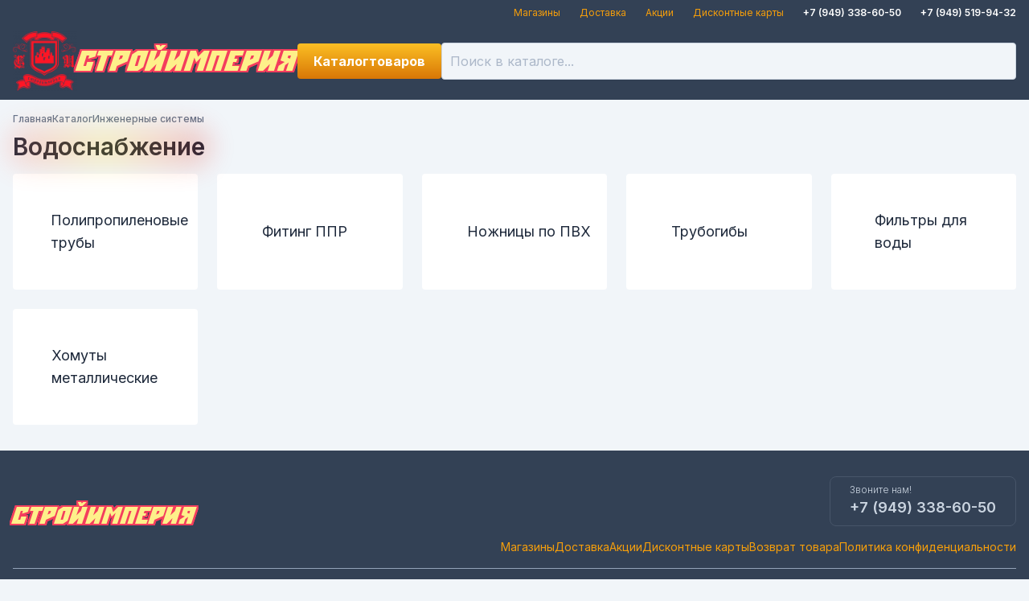

--- FILE ---
content_type: text/html; charset=utf-8
request_url: https://stroyimperia.com/catalog/a625a7ba-59cc-11ee-82dd-14dae90e4364
body_size: 25129
content:
<!doctype html>
<html lang="ru">
    <head>
        <meta charset="utf-8" />
        <meta name="viewport" content="width=device-width" />
        <link
            rel="apple-touch-icon"
            sizes="180x180"
            href="../apple-touch-icon.png"
        />
        <link
            rel="icon"
            type="image/png"
            sizes="32x32"
            href="../favicon-32x32.png"
        />
        <link
            rel="icon"
            type="image/png"
            sizes="16x16"
            href="../favicon-16x16.png"
        />

        <script src="https://code.iconify.design/iconify-icon/1.0.7/iconify-icon.min.js"></script>

        <link rel="manifest" href="../site.webmanifest" />
        
		<link href="../_app/immutable/assets/0.CRw4lSlk.css" rel="stylesheet"><title>Водоснабжение — Стройимперия</title><!-- HEAD_svelte-1tb1t6a_START --><meta name="theme-color" content="#334155"> <script type="text/javascript" data-svelte-h="svelte-1rb0ns3">;(function (m, e, t, r, i, k, a) {
            m[i] =
                m[i] ||
                function () {
                    ;(m[i].a = m[i].a || []).push(arguments)
                }
            m[i].l = 1 * new Date()
            for (var j = 0; j < document.scripts.length; j++) {
                if (document.scripts[j].src === r) {
                    return
                }
            }
            ;(k = e.createElement(t)),
                (a = e.getElementsByTagName(t)[0]),
                (k.async = 1),
                (k.src = r),
                a.parentNode.insertBefore(k, a)
        })(window, document, 'script', 'https://mc.yandex.ru/metrika/tag.js', 'ym')

        ym(96461924, 'init', {
            clickmap: true,
            trackLinks: true,
            accurateTrackBounce: true,
            webvisor: true,
        })</script> <noscript data-svelte-h="svelte-88bv34"><div><img src="https://mc.yandex.ru/watch/96461924" style="position: absolute; left: -9999px" alt=""></div></noscript> <!-- HEAD_svelte-1tb1t6a_END --><!-- HEAD_svelte-1f7tgqc_START --><!-- HEAD_svelte-1f7tgqc_END -->
    </head>
    <body>
        <div style="display: contents">    <div class="bg-surface-700 dark:bg-surface-800 hidden lg:block"><div class="container pb-1 pt-2"><header><div class="flex w-full items-center justify-end space-x-6 text-xs"><a href="/magaziny" class="link" data-svelte-h="svelte-52kogk">Магазины</a> <a href="/dostavka" class="link" data-svelte-h="svelte-1pmx5gs">Доставка</a> <a href="/akcii" class="link" data-svelte-h="svelte-eyyzmx">Акции</a> <a href="/diskontnye-karty" class="link" data-svelte-h="svelte-1e7sctg">Дисконтные карты</a>  <a href="tel:+79493386050" class="link text-white"><span class="font-semibold">+7 (949) 338-60-50</span></a> <a href="tel:+79495199432" class="link text-white"><span class="font-semibold">+7 (949) 519-94-32</span></a></div></header></div></div> <div class="bg-surface-700"><div class="container py-2"><header><div class="relative flex items-center gap-6"><a href="/" class="flex items-center gap-6"><img src="/_app/immutable/assets/stroyimperia-logo.vpKqapEP.png" alt="" class="aspect-square w-8 md:block md:w-11 lg:w-16 xl:w-20"> <div class="stroyimperia-logo text-2xl md:text-3xl lg:text-4xl">Стройимперия</div></a>  <div class="before:bg-surface-500/50 dark:before:bg-surface-900/50 relative z-30 w-full flex-1 before:left-0 before:top-0 before:h-full before:w-full lg:block hidden"><form class="relative flex-1 after:right-10"><input type="search" name="search" placeholder="Поиск в каталоге..." class="peer xl:p-2.5" autocomplete="off" value=""> <div class="pointer-events-none absolute inset-y-0 right-0 hidden items-center pr-2 peer-placeholder-shown:flex" data-svelte-h="svelte-ecifdd"><iconify-icon icon="heroicons:magnifying-glass" width="24"></iconify-icon></div></form> </div> <button type="button" class="btn btn-circle btn-ghost ml-auto text-white lg:hidden" data-svelte-h="svelte-d0bddz"><iconify-icon icon="heroicons:magnifying-glass" width="28"></iconify-icon></button>  <div class="hidden lg:contents"><a href="/favorites" class="btn btn-ghost btn-square relative text-white" title="Избранное"><iconify-icon icon="mdi:heart-outline" width="32" class="brightness-50"></iconify-icon> </a></div> <div class="hidden lg:contents"><a href="/cart" class="btn btn-ghost btn-square relative text-white" title="Корзина"><iconify-icon icon="solar:cart-large-2-bold" width="32" class="brightness-50"></iconify-icon> </a></div></div></header></div></div> <main class="flex-1"> <div class="container"> <div class="mt-2 flex-1 sm:mt-4"><nav class="max-lg:no-scrollbar text-surface-500 dark:text-surface-400 flex select-none items-center gap-x-2 overflow-x-auto whitespace-nowrap text-xs" aria-label="Навигация"> <a href="/" class="dark:max-lg:bg-surface-700/50 dark:border-surface-500 max-lg:hover:!bg-primary lg:hover:link rounded-xl font-medium max-lg:border max-lg:bg-white max-lg:px-2 max-lg:py-1 max-lg:hover:text-white">Главная</a><iconify-icon icon="tabler:slash" class="max-lg:hidden"></iconify-icon> <a href="/catalog" class="dark:max-lg:bg-surface-700/50 dark:border-surface-500 max-lg:hover:!bg-primary lg:hover:link rounded-xl font-medium max-lg:border max-lg:bg-white max-lg:px-2 max-lg:py-1 max-lg:hover:text-white">Каталог</a><iconify-icon icon="tabler:slash" class="max-lg:hidden"></iconify-icon> <a href="/catalog/feeabdfc-59cb-11ee-82dd-14dae90e4364" class="dark:max-lg:bg-surface-700/50 dark:border-surface-500 max-lg:hover:!bg-primary lg:hover:link rounded-xl font-medium max-lg:border max-lg:bg-white max-lg:px-2 max-lg:py-1 max-lg:hover:text-white">Инженерные системы</a></nav> <div class="w-fit pb-4 pt-2 lg:mx-0 lg:w-2/3 lg:max-w-2xl xl:max-w-7xl"><div class="relative w-fit"><h1>Водоснабжение</h1> <div class="transitiona-all pointer-events-none absolute -inset-2 rounded-full opacity-20 blur-lg filter duration-1000 group-hover:-inset-1 group-hover:opacity-100 group-hover:duration-200" style="background:linear-gradient(90deg, rgb(255, 90, 90) -0.55%, rgb(255, 127, 32) 22.86%, rgb(255 214 0) 48.36%, rgb(255 109 20) 73.33%, rgb(211 0 0) 99.34%)"></div></div></div></div> <div class="dark:divide-surface-600 grid max-md:divide-y md:grid-cols-3 md:gap-4 lg:grid-cols-4 xl:grid-cols-5 xl:gap-6"><a href="/catalog/c5869600-59cc-11ee-82dd-14dae90e4364/products" class="card hover:bg-primary group flex h-16 items-center rounded-none transition-all first:rounded-t last:rounded-b md:rounded md:hover:scale-105 lg:h-36"><div class="flex flex-1 items-center gap-4 lg:text-lg"><div class="aspect-square w-6 lg:w-10"><iconify-icon icon="fluent:pipeline-20-regular" class="text-primary block text-3xl group-hover:text-white lg:text-4xl"></iconify-icon></div> <div class="line-clamp-2 hyphens-auto lg:line-clamp-3">Полипропиленовые трубы</div> <iconify-icon icon="heroicons:chevron-right" class="ml-auto lg:hidden"></iconify-icon></div> </a><a href="/catalog/e1e94fef-59cc-11ee-82dd-14dae90e4364/products" class="card hover:bg-primary group flex h-16 items-center rounded-none transition-all first:rounded-t last:rounded-b md:rounded md:hover:scale-105 lg:h-36"><div class="flex flex-1 items-center gap-4 lg:text-lg"><div class="aspect-square w-6 lg:w-10"></div> <div class="line-clamp-2 hyphens-auto lg:line-clamp-3">Фитинг ППР</div> <iconify-icon icon="heroicons:chevron-right" class="ml-auto lg:hidden"></iconify-icon></div> </a><a href="/catalog/0543a17d-021c-11ef-80c0-581122b53a39/products" class="card hover:bg-primary group flex h-16 items-center rounded-none transition-all first:rounded-t last:rounded-b md:rounded md:hover:scale-105 lg:h-36"><div class="flex flex-1 items-center gap-4 lg:text-lg"><div class="aspect-square w-6 lg:w-10"></div> <div class="line-clamp-2 hyphens-auto lg:line-clamp-3">Ножницы по ПВХ</div> <iconify-icon icon="heroicons:chevron-right" class="ml-auto lg:hidden"></iconify-icon></div> </a><a href="/catalog/3e2f1b34-bc3e-11ef-80f6-581122b53a39/products" class="card hover:bg-primary group flex h-16 items-center rounded-none transition-all first:rounded-t last:rounded-b md:rounded md:hover:scale-105 lg:h-36"><div class="flex flex-1 items-center gap-4 lg:text-lg"><div class="aspect-square w-6 lg:w-10"></div> <div class="line-clamp-2 hyphens-auto lg:line-clamp-3">Трубогибы</div> <iconify-icon icon="heroicons:chevron-right" class="ml-auto lg:hidden"></iconify-icon></div> </a><a href="/catalog/2b41e2a6-4510-11f0-810c-581122b53a39/products" class="card hover:bg-primary group flex h-16 items-center rounded-none transition-all first:rounded-t last:rounded-b md:rounded md:hover:scale-105 lg:h-36"><div class="flex flex-1 items-center gap-4 lg:text-lg"><div class="aspect-square w-6 lg:w-10"></div> <div class="line-clamp-2 hyphens-auto lg:line-clamp-3">Фильтры для воды</div> <iconify-icon icon="heroicons:chevron-right" class="ml-auto lg:hidden"></iconify-icon></div> </a><a href="/catalog/5739cbeb-4587-11ef-80d9-581122b53a39/products" class="card hover:bg-primary group flex h-16 items-center rounded-none transition-all first:rounded-t last:rounded-b md:rounded md:hover:scale-105 lg:h-36"><div class="flex flex-1 items-center gap-4 lg:text-lg"><div class="aspect-square w-6 lg:w-10"></div> <div class="line-clamp-2 hyphens-auto lg:line-clamp-3">Хомуты металлические</div> <iconify-icon icon="heroicons:chevron-right" class="ml-auto lg:hidden"></iconify-icon></div> </a></div></div></main> <div class="bg-surface-700 mt-4 text-white lg:mt-8"><footer class="container pb-4 pt-8"><div class="flex justify-between gap-x-4 max-lg:flex-col"><a href="/" class="flex items-center space-x-6 self-center justify-self-center"><div class="stroyimperia-logo text-3xl">Стройимперия</div></a> <div class="contents space-y-4 lg:block"><a href="tel:+79493386050" class="border-surface-600 text-surface-300 flex w-fit items-center gap-3 self-center rounded-lg border px-6 py-2 font-semibold max-lg:mt-4 lg:ml-auto"><iconify-icon icon="line-md:phone-call-twotone-loop" width="36"></iconify-icon> <div><div class="text-xs font-light" data-svelte-h="svelte-m44twb">Звоните нам!</div> <div class="text-lg">+7 (949) 338-60-50</div></div></a> <div class="flex gap-x-6 gap-y-2 self-center text-sm max-lg:flex-col"><a href="/magaziny" class="link w-fit self-center" data-svelte-h="svelte-1sqz4sd">Магазины</a> <a href="/dostavka" class="link w-fit self-center" data-svelte-h="svelte-16uzall">Доставка</a> <a href="/akcii" class="link w-fit self-center" data-svelte-h="svelte-aw90h2">Акции</a> <a href="/diskontnye-karty" class="link w-fit self-center" data-svelte-h="svelte-1f28k2p">Дисконтные карты</a> <a href="/vozvrat-tovara" class="link w-fit self-center" data-svelte-h="svelte-sdal98">Возврат товара</a> <a href="/politika-konfidencialnosti" class="link w-fit self-center" data-svelte-h="svelte-up727n">Политика конфиденциальности</a> </div></div></div> <address class="text-surface-400 relative mt-4 border-t border-current pt-4 text-center text-sm">© 2026 ООО "СТРОЙИМПЕРИЯ", ИНН 9307010654 <br>
            Юридический и фактический адрес: Донецкая Народная Республика, г.о. Енакиево, г. Енакиево, ул. Щербакова, дом 138 <br>
            Email для обращений: <a href="mailto:stroyimperia2@mail.ru" class="link">stroyimperia2@mail.ru</a></address> <noindex data-svelte-h="svelte-1llaxsl"><div class="text-surface-500/50 pt-2 text-center text-xs"><a href="https://t.me/freemnw" rel="nofollow">Разработка сайта</a></div></noindex></footer></div> <div class="dark:bg-surface-800 sticky bottom-0 z-30 bg-white shadow-[0_-9px_20px_0_rgba(34,60,80,0.2)] lg:hidden dark:shadow-[0_-9px_20px_0_rgba(34,60,80,0.9)]"><footer class="container"><div class="grid grid-cols-4"><a href="/" class="data-[current=true]:bg-primary flex flex-col items-center gap-1 py-1" data-current="false"><iconify-icon icon="iconamoon:home-light" width="24"></iconify-icon> <div class="text-xs" data-svelte-h="svelte-12o0is">Главная</div></a> <a href="/catalog" class="data-[current=true]:bg-primary flex flex-col items-center gap-1 py-1" data-current="true"><iconify-icon icon="fluent:book-search-24-regular" width="24"></iconify-icon> <div class="text-xs" data-svelte-h="svelte-kqlds8">Каталог</div></a> <a href="/favorites" class="data-[current=true]:bg-primary flex flex-col items-center gap-1 py-1" data-current="false"><div class="relative flex w-fit flex-col items-center gap-1"><iconify-icon icon="mdi:heart-outline" width="24"></iconify-icon> <div class="text-xs" data-svelte-h="svelte-97w13t">Избранное</div> </div></a> <a href="/cart" class="data-[current=true]:bg-primary flex flex-col items-center gap-1 py-1" data-current="false"><div class="relative flex w-fit flex-col items-center gap-1"><iconify-icon icon="solar:cart-large-2-bold" width="24"></iconify-icon> <div class="text-xs" data-svelte-h="svelte-lordqc">Корзина</div> </div></a></div></footer></div>  <div class="fixed"></div> 
			<script type="application/json" data-sveltekit-fetched data-url="/api/catalog-categories/a625a7ba-59cc-11ee-82dd-14dae90e4364" data-hash="1evawbo">{"status":200,"statusText":"OK","headers":{},"body":"{\"category\":{\"icon\":\"mdi:pipe\",\"id\":\"a625a7ba-59cc-11ee-82dd-14dae90e4364\",\"isGroup\":true,\"title\":\"Водоснабжение\",\"header\":\"\",\"text\":\"\",\"description\":\"\"},\"parents\":[{\"icon\":\"healthicons:water-sanitation-outline\",\"id\":\"feeabdfc-59cb-11ee-82dd-14dae90e4364\",\"isGroup\":true,\"title\":\"Инженерные системы\",\"header\":\"\",\"text\":\"\",\"description\":\"\"}],\"children\":[{\"icon\":\"fluent:pipeline-20-regular\",\"id\":\"c5869600-59cc-11ee-82dd-14dae90e4364\",\"isGroup\":false,\"title\":\"Полипропиленовые трубы\",\"header\":\"\",\"text\":\"\",\"description\":\"\"},{\"icon\":\"\",\"id\":\"e1e94fef-59cc-11ee-82dd-14dae90e4364\",\"isGroup\":false,\"title\":\"Фитинг ППР\",\"header\":\"\",\"text\":\"\",\"description\":\"\"},{\"icon\":\"\",\"id\":\"0543a17d-021c-11ef-80c0-581122b53a39\",\"isGroup\":false,\"title\":\"Ножницы по ПВХ\",\"header\":\"\",\"text\":\"\",\"description\":\"\"},{\"icon\":\"\",\"id\":\"3e2f1b34-bc3e-11ef-80f6-581122b53a39\",\"isGroup\":false,\"title\":\"Трубогибы\",\"header\":\"\",\"text\":\"\",\"description\":\"\"},{\"icon\":\"\",\"id\":\"2b41e2a6-4510-11f0-810c-581122b53a39\",\"isGroup\":false,\"title\":\"Фильтры для воды\",\"header\":\"\",\"text\":\"\",\"description\":\"\"},{\"icon\":\"\",\"id\":\"5739cbeb-4587-11ef-80d9-581122b53a39\",\"isGroup\":false,\"title\":\"Хомуты металлические\",\"header\":\"\",\"text\":\"\",\"description\":\"\"}]}"}</script>
			<script>
				{
					__sveltekit_nndgql = {
						base: new URL("..", location).pathname.slice(0, -1),
						env: {"PUBLIC_YANDEX_VERIFICATION":"90e5bbad247634ad"}
					};

					const element = document.currentScript.parentElement;

					const data = [{"type":"data","data":{user:null,catalogCategories:[{icon:"streamline:food-kitchenware-microwave-cook-food-appliances-cooking-nutrition-appliance-microwave",id:"3cf60c53-9001-11ed-82a1-14dae90e4364",isGroup:true,title:"Бытовая техника",categories:[{id:"0bf18f6e-9004-11ed-82a1-14dae90e4364",isGroup:true,title:"Мелкая бытовая техника",categories:[{id:"4a7cdd67-9001-11ed-82a1-14dae90e4364",isGroup:false,title:"Блендеры"},{id:"039928b1-9003-11ed-82a1-14dae90e4364",isGroup:false,title:"Акустика"},{id:"2281cdba-9003-11ed-82a1-14dae90e4364",isGroup:false,title:"Блинница"},{id:"c5cf9975-9004-11ed-82a1-14dae90e4364",isGroup:false,title:"Кофеварки капельные"},{id:"cffba7e4-9004-11ed-82a1-14dae90e4364",isGroup:false,title:"Кофеварки капсульные"},{id:"ddea7765-9004-11ed-82a1-14dae90e4364",isGroup:false,title:"Кофемашины"},{id:"ff275032-9004-11ed-82a1-14dae90e4364",isGroup:false,title:"Кофемолки"},{id:"05c4f532-9005-11ed-82a1-14dae90e4364",isGroup:false,title:"Турки электрические"},{id:"139738ca-9005-11ed-82a1-14dae90e4364",isGroup:false,title:"Бритвы электрические"},{id:"1a927620-9005-11ed-82a1-14dae90e4364",isGroup:false,title:"Весы напольные"},{id:"21b16e16-9005-11ed-82a1-14dae90e4364",isGroup:false,title:"Выпрямители волос, утюжки"},{id:"311310c9-9005-11ed-82a1-14dae90e4364",isGroup:false,title:"Маникюрные наборы"},{id:"41496294-9005-11ed-82a1-14dae90e4364",isGroup:false,title:"Пылесосы"},{id:"4760c75f-9005-11ed-82a1-14dae90e4364",isGroup:false,title:"Утюги и отпариватели"},{id:"55b4edba-9005-11ed-82a1-14dae90e4364",isGroup:false,title:"Сушилки для обуви"},{id:"c2fd04b1-6026-11ee-82de-14dae90e4364",isGroup:false,title:"Кофеварка рожковая"},{id:"9736190a-6062-11ee-82de-14dae90e4364",isGroup:false,title:"Фены и фен-щётки"},{id:"1481e5ce-63b4-11ee-82de-14dae90e4364",isGroup:false,title:"Мультиварки, грили, аэрогрили, электросковороды"},{id:"ad124c5a-7555-11ee-82e0-14dae90e4364",isGroup:false,title:"Мясорубки"},{id:"97c14477-768a-11ee-82e0-14dae90e4364",isGroup:false,title:"Пылесос ручной"},{id:"3a56481b-7823-11ee-82e0-14dae90e4364",isGroup:false,title:"Увлажнитель воздуха "},{id:"499e5b2f-89b1-11ee-80af-581122b53a39",isGroup:false,title:"Микроволновые печи"},{id:"050ef818-9531-11ee-80b0-581122b53a39",isGroup:false,title:"Измельчители"},{id:"d99fbfee-9533-11ee-80b0-581122b53a39",isGroup:false,title:"Электрочайники и термопоты"},{id:"b82bc754-9534-11ee-80b0-581122b53a39",isGroup:false,title:"Миксеры кухонные"},{id:"fa161f75-b381-11ee-80b4-581122b53a39",isGroup:false,title:"Машинки для стрижки волос и триммеры"},{id:"ce3ab8ab-b470-11ee-80b4-581122b53a39",isGroup:false,title:"Кухонные комбайны"},{id:"e4cd870d-b470-11ee-80b4-581122b53a39",isGroup:false,title:"Соковыжималки"},{id:"29e357ad-b471-11ee-80b4-581122b53a39",isGroup:false,title:"Сушилка для овощей и фруктов"},{id:"5d0e2bfa-b447-11ee-80b4-581122b53a39",isGroup:false,title:"Сэндвичницы и приборы для выпечки"},{id:"f97feed5-b446-11ee-80b4-581122b53a39",isGroup:false,title:"Точилки для ножей"},{id:"e5df1588-c173-11ee-80b8-581122b53a39",isGroup:false,title:"Швейные машины"},{id:"501f3b27-cb7c-11ee-80b9-581122b53a39",isGroup:false,title:"Бритвы и триммеры аккумуляторные"},{id:"267f0899-ccba-11ee-80b9-581122b53a39",isGroup:false,title:"Йогуртницы"},{id:"459101c9-ccba-11ee-80b9-581122b53a39",isGroup:false,title:"Кухонные весы"},{id:"6f11840a-ccba-11ee-80b9-581122b53a39",isGroup:false,title:"Настольные плиты"},{id:"2930bab0-d178-11ee-80b9-581122b53a39",isGroup:false,title:"Мини-печи"},{id:"ef05ab6a-d08a-11ee-80b9-581122b53a39",isGroup:false,title:"Тостеры"},{id:"7c961e44-4e5c-11ef-80dd-581122b53a39",isGroup:false,title:"Хлебопечи"},{id:"29cb361c-b23d-11ef-80f5-581122b53a39",isGroup:false,title:"Мешки, фильтры для пылесосов"},{id:"c5c9699c-b2f5-11ef-80f5-581122b53a39",isGroup:false,title:"Вакуумный упаковщик"},{id:"6a515498-f815-11ef-80ff-581122b53a39",isGroup:false,title:"Принтеры"}]},{id:"c8d09412-596b-11ee-82dd-14dae90e4364",isGroup:true,title:"Крупная бытовая техника",categories:[{id:"5909e518-59cd-11ee-82dd-14dae90e4364",isGroup:false,title:"Морозильные камеры и лари"},{id:"62c226f4-59cd-11ee-82dd-14dae90e4364",isGroup:false,title:"Холодильник"},{id:"ed86f39c-59cd-11ee-82dd-14dae90e4364",isGroup:false,title:"Плиты электрические"},{id:"f72ebaeb-59cd-11ee-82dd-14dae90e4364",isGroup:false,title:"Газовые плиты"},{id:"0581cad7-59ce-11ee-82dd-14dae90e4364",isGroup:false,title:"Комбинированные плиты"},{id:"1cb66abf-59ce-11ee-82dd-14dae90e4364",isGroup:false,title:"Посудомоечные машины"},{id:"2648556f-59ce-11ee-82dd-14dae90e4364",isGroup:false,title:"Стиральные машины"},{id:"e1a22301-7332-11ee-82e0-14dae90e4364",isGroup:false,title:"Кухонные вытяжки"},{id:"99472708-9508-11ee-80b0-581122b53a39",isGroup:false,title:"Телевизоры"},{id:"a5e20b8e-95cf-11ef-80f2-581122b53a39",isGroup:false,title:"Духовые шкафы"},{id:"daa5ae81-b2f6-11ef-80f5-581122b53a39",isGroup:false,title:"Варочные панели"},{id:"0dd94e86-f512-11ef-80ff-581122b53a39",isGroup:false,title:"Кабели и переходники для теле-аудио-орг техники"}]},{id:"06e65fa1-6bcd-11ee-82e0-14dae90e4364",isGroup:true,title:"Климатическая техника",categories:[{id:"11e6d063-6bcd-11ee-82e0-14dae90e4364",isGroup:false,title:"Конвектор"},{id:"70338e65-6bd2-11ee-82e0-14dae90e4364",isGroup:false,title:"Обогреватель масляный"},{id:"bde157bf-6bd2-11ee-82e0-14dae90e4364",isGroup:false,title:"Тепловентилятор"},{id:"3ccee65c-408a-11ef-80d9-581122b53a39",isGroup:false,title:"Cплит-системы"},{id:"05b965d9-4e53-11ef-80dd-581122b53a39",isGroup:false,title:"Вентиляторы"},{id:"7b611a5e-74c7-11ef-80e6-581122b53a39",isGroup:false,title:"Инфракрасные обогреватели"}]}]},{icon:"fluent:window-dev-tools-20-filled",id:"ff6d7bc6-596a-11ee-82dd-14dae90e4364",isGroup:true,title:"Инструменты, оборудование",categories:[{id:"1b15c8ef-596b-11ee-82dd-14dae90e4364",isGroup:true,title:"Электроинструмент",categories:[{id:"e2535d38-e70a-11ed-82c0-14dae90e4364",isGroup:false,title:"Торцовочные пилы-сабельные"},{id:"9253cfe3-458c-11ee-82d9-14dae90e4364",isGroup:false,title:"Бетоносмеситель"},{id:"3b32d3b1-4837-11ee-82d9-14dae90e4364",isGroup:false,title:"Аккумуляторный секатор садовый"},{id:"98127bbf-483b-11ee-82d9-14dae90e4364",isGroup:false,title:"Строительный вибратор электрический"},{id:"9c70b952-596b-11ee-82dd-14dae90e4364",isGroup:false,title:"Дрели"},{id:"a85abab9-596b-11ee-82dd-14dae90e4364",isGroup:false,title:"Дрель шуруповерт"},{id:"dff05875-5a46-11ee-82dd-14dae90e4364",isGroup:false,title:"Генераторы"},{id:"1e1c3c20-5a4c-11ee-82dd-14dae90e4364",isGroup:false,title:"Лобзик электрический "},{id:"3050cc6e-5c27-11ee-82de-14dae90e4364",isGroup:false,title:"Лазерные уровни"},{id:"c6362cb6-615b-11ee-82de-14dae90e4364",isGroup:false,title:"Аккумуляторный лобзик"},{id:"3f697973-615d-11ee-82de-14dae90e4364",isGroup:false,title:"Перфоратор"},{id:"83cb9800-62e1-11ee-82de-14dae90e4364",isGroup:false,title:"Плиткорез электрический"},{id:"f8bc5580-62e2-11ee-82de-14dae90e4364",isGroup:false,title:"Пила цепная бензиновая"},{id:"cb9791a5-62e6-11ee-82de-14dae90e4364",isGroup:false,title:"Мойки высокого давления"},{id:"de6ca875-64fa-11ee-82df-14dae90e4364",isGroup:false,title:"Компрессор воздушный"},{id:"2e4e3f3a-65a0-11ee-82df-14dae90e4364",isGroup:false,title:"Пила циркулярная"},{id:"8a89f25d-65a4-11ee-82df-14dae90e4364",isGroup:false,title:"Торцевая пила"},{id:"532cbbcc-6658-11ee-82df-14dae90e4364",isGroup:false,title:"Сварочный инверторный аппарат"},{id:"52eb7df7-6c7f-11ee-82e0-14dae90e4364",isGroup:false,title:"Пушка тепловая"},{id:"6ad16403-6c81-11ee-82e0-14dae90e4364",isGroup:false,title:"Станок заточной"},{id:"3a252359-6c86-11ee-82e0-14dae90e4364",isGroup:false,title:"Аккумуляторная пила цепная "},{id:"4e82ccae-6c8d-11ee-82e0-14dae90e4364",isGroup:false,title:"Аккумуляторная дрель-шуруповерт"},{id:"c00b68cc-6df5-11ee-82e0-14dae90e4364",isGroup:false,title:"Аккумуляторные ножницы-кусторез"},{id:"986e2f13-6e01-11ee-82e0-14dae90e4364",isGroup:false,title:"Пила цепная электрическая"},{id:"8bfa6a1c-6fc3-11ee-82e0-14dae90e4364",isGroup:false,title:"Аккумуляторная пила дисковая"},{id:"060260e4-6fc9-11ee-82e0-14dae90e4364",isGroup:false,title:"Миксер строительный"},{id:"3b44447d-7565-11ee-82e0-14dae90e4364",isGroup:false,title:"Мотоблок"},{id:"49111550-7ad7-11ee-82e0-14dae90e4364",isGroup:false,title:"Для моек высокого давления"},{id:"3b79af9d-7f6a-11ee-82e1-14dae90e4364",isGroup:false,title:"Аккумуляторный перфоратор "},{id:"df17b198-83a6-11ee-82e2-14dae90e4364",isGroup:false,title:"Углошлифовальные машины"},{id:"815b59bb-942a-11ee-80b0-581122b53a39",isGroup:false,title:"Машина фрезерная"},{id:"be900d69-942b-11ee-80b0-581122b53a39",isGroup:false,title:"Аккумуляторные угловые шлифмашины"},{id:"0dabe572-942d-11ee-80b0-581122b53a39",isGroup:false,title:"Ленточная шлифовальная машина"},{id:"2e1dba97-9430-11ee-80b0-581122b53a39",isGroup:false,title:"Аккумуляторная машина эксцентриковая"},{id:"f96e4a51-9430-11ee-80b0-581122b53a39",isGroup:false,title:"Шлифмашина эксцентриковая"},{id:"bde79f5e-9434-11ee-80b0-581122b53a39",isGroup:false,title:"Шлифмашина полировальная"},{id:"c9064441-5f99-11ee-82de-14dae90e4364",isGroup:false,title:"Машина плоскошлифовальная"},{id:"3e8ee6e3-a350-11ee-80b1-581122b53a39",isGroup:false,title:"Рубанок электрический"},{id:"36a9f2be-a34e-11ee-80b1-581122b53a39",isGroup:false,title:"Строительный пылесос"},{id:"23a14fad-a34e-11ee-80b1-581122b53a39",isGroup:false,title:"Фен технический"},{id:"afb7edfe-c293-11ee-80b8-581122b53a39",isGroup:false,title:"Зарядное устройство"},{id:"847eeddf-d545-11ee-80ba-581122b53a39",isGroup:false,title:"Многофункциональный инструмент"},{id:"3efd2d8e-d546-11ee-80ba-581122b53a39",isGroup:false,title:"Пистолет клеевой"},{id:"61dfd8ea-d546-11ee-80ba-581122b53a39",isGroup:false,title:"Сверлильный станок"},{id:"8623a5c3-1c28-11ef-80c8-581122b53a39",isGroup:false,title:"Аккумуляторный триммер"},{id:"ca62e553-1c28-11ef-80c8-581122b53a39",isGroup:false,title:"Для триммеров"},{id:"8ee3cd3d-1c28-11ef-80c8-581122b53a39",isGroup:false,title:"Триммеры бензиновые"},{id:"b1094c33-1c28-11ef-80c8-581122b53a39",isGroup:false,title:"Электрический триммер"},{id:"fafded16-224f-11ef-80ca-581122b53a39",isGroup:false,title:"Аккумуляторный гайковерт"},{id:"3fe6a32f-4b21-11ef-80db-581122b53a39",isGroup:false,title:"Аккумуляторная виброприсоска для укладки плитки"},{id:"ac72fe3b-4da3-11ef-80dc-581122b53a39",isGroup:false,title:"Ручные плиткорезы"},{id:"645c59f2-4d84-11ef-80dc-581122b53a39",isGroup:false,title:"Штроборез"},{id:"63397386-4ff7-11ef-80dd-581122b53a39",isGroup:false,title:"Граверы"},{id:"42ae2cc5-64f9-11ef-80e3-581122b53a39",isGroup:false,title:"Виброплиты"},{id:"dc470678-69ca-11ef-80e5-581122b53a39",isGroup:false,title:"Аккумуляторные отвертки"},{id:"ff2424cc-70f2-11ef-80e6-581122b53a39",isGroup:false,title:"Мотобуры"},{id:"51ba2610-7524-11ef-80e6-581122b53a39",isGroup:false,title:"Мотопомпа бензиновая"},{id:"55aa7be0-7a47-11ef-80e8-581122b53a39",isGroup:false,title:"Гайковерты и винтоверты электрические"},{id:"6037729d-8187-11ef-80ea-581122b53a39",isGroup:false,title:"Пневмоинструмент"},{id:"908c9fed-fb30-11ef-80ff-581122b53a39",isGroup:false,title:"Мешки и фильтры для строительных пылесосов"}]},{id:"3f0f1e07-596b-11ee-82dd-14dae90e4364",isGroup:true,title:"Наборы инструментов",categories:[{id:"4c5fda33-596b-11ee-82dd-14dae90e4364",isGroup:false,title:"Наборы отверток"},{id:"65304464-596b-11ee-82dd-14dae90e4364",isGroup:false,title:"Наборы ключей"},{id:"7791515e-596b-11ee-82dd-14dae90e4364",isGroup:false,title:"Наборы универсальные"},{id:"81089130-596b-11ee-82dd-14dae90e4364",isGroup:false,title:"Наборы автоинструмента, головки торцевые"},{id:"58956834-6159-11ee-82de-14dae90e4364",isGroup:false,title:"Наборы плашки, метчики"}]},{id:"03e3e11b-615a-11ee-82de-14dae90e4364",isGroup:true,title:"Инструмент автомобильный",categories:[{id:"0bdb212e-615a-11ee-82de-14dae90e4364",isGroup:false,title:"Домкрат гидравлический"},{id:"4fce9f9e-6a85-11ee-82e0-14dae90e4364",isGroup:false,title:"Тиски"},{id:"8a2a238e-6a92-11ee-82e0-14dae90e4364",isGroup:false,title:"Лебедки"},{id:"31f73847-8167-11ef-80ea-581122b53a39",isGroup:false,title:"Инструмент для авторемонта"}]},{id:"94c2dbf2-6a88-11ee-82e0-14dae90e4364",isGroup:true,title:"Инструмент ручной",categories:[{id:"94c2dc38-6a88-11ee-82e0-14dae90e4364",isGroup:false,title:"Стамески"},{id:"7b369af6-7a03-11ee-82e0-14dae90e4364",isGroup:false,title:"Ножовка по дереву"},{id:"1b5207fe-b63a-11ee-80b4-581122b53a39",isGroup:false,title:"Баллонные ключи"},{id:"d3011cbf-b63b-11ee-80b4-581122b53a39",isGroup:false,title:"Бокорезы, плоскогубцы, щипцы, клещи"},{id:"de92caf2-b63a-11ee-80b4-581122b53a39",isGroup:false,title:"Заклепочники"},{id:"31e655b7-b639-11ee-80b4-581122b53a39",isGroup:false,title:"Кирки (кайло)"},{id:"2b6439f0-b639-11ee-80b4-581122b53a39",isGroup:false,title:"Киянки резиновые"},{id:"7c38a957-b63a-11ee-80b4-581122b53a39",isGroup:false,title:"Ключи трещотки"},{id:"d0112c57-b638-11ee-80b4-581122b53a39",isGroup:false,title:"Молотки, кувалды, топоры"},{id:"68515346-b638-11ee-80b4-581122b53a39",isGroup:false,title:"Степлеры строительные"},{id:"02dcb9cf-b63a-11ee-80b4-581122b53a39",isGroup:false,title:"Трубные рычажные ключи"},{id:"b9937764-b63a-11ee-80b4-581122b53a39",isGroup:false,title:"Универсальные разводные ключи"},{id:"83885e2a-c0e5-11ee-80b7-581122b53a39",isGroup:false,title:"Ломы и гвоздодёры"},{id:"d8464d76-c0e5-11ee-80b7-581122b53a39",isGroup:false,title:"Стусла"},{id:"fdf5f88d-c28b-11ee-80b8-581122b53a39",isGroup:false,title:"Нож строительный, лезвия, стеклорезы"},{id:"ba2c838a-c28b-11ee-80b8-581122b53a39",isGroup:false,title:"Ножницы по металлу"},{id:"ee105adf-c5a7-11ee-80b9-581122b53a39",isGroup:false,title:"Отвертки"},{id:"a623d6d9-d547-11ee-80ba-581122b53a39",isGroup:false,title:"Организация рабочего места и ящики для инструментов"},{id:"981dedef-27f5-11ef-80cd-581122b53a39",isGroup:false,title:"Для заточки ножей"},{id:"43ca9ea2-27cb-11ef-80cd-581122b53a39",isGroup:false,title:"Ключи \"звездочки\""},{id:"0d3cf956-27c3-11ef-80cd-581122b53a39",isGroup:false,title:"Ключи имбусовые"},{id:"0e3622df-27ce-11ef-80cd-581122b53a39",isGroup:false,title:"Ключи четырехгранные"},{id:"d6e5453c-27be-11ef-80cd-581122b53a39",isGroup:false,title:"Ключи шестигранные"},{id:"abaede1b-27d5-11ef-80cd-581122b53a39",isGroup:false,title:"Телескопические магниты и захваты"},{id:"9e62568a-48e5-11ef-80da-581122b53a39",isGroup:false,title:"Строительный отвесы и шнуры"},{id:"3004d04d-4a88-11ef-80db-581122b53a39",isGroup:false,title:"Рубанки"},{id:"83c685ff-4b2c-11ef-80db-581122b53a39",isGroup:false,title:"Зубила и кернеры"},{id:"3b37b3bb-4e4d-11ef-80dd-581122b53a39",isGroup:false,title:"Паяльники электрические"},{id:"4b891cb8-4e4e-11ef-80dd-581122b53a39",isGroup:false,title:"Горелки газовые, баллоны"},{id:"c968771f-4e4d-11ef-80dd-581122b53a39",isGroup:false,title:"Паяльники газовые"},{id:"2c90a568-4e49-11ef-80dd-581122b53a39",isGroup:false,title:"Паяльные лампы бензиновые"},{id:"4974ef42-4e44-11ef-80dd-581122b53a39",isGroup:false,title:"Стеклодомкраты"},{id:"4d4e4e70-595b-11ef-80e0-581122b53a39",isGroup:false,title:"Емкости для строительных работ"},{id:"f2077b62-6862-11ef-80e5-581122b53a39",isGroup:false,title:"Ножовка по пенобетону"},{id:"e053ea2d-98f6-11ef-80f3-581122b53a39",isGroup:false,title:"Гайковерты механические"},{id:"2baf925c-9b7c-11ef-80f3-581122b53a39",isGroup:false,title:"Ключи динамометрические"},{id:"65595413-9c3e-11ef-80f3-581122b53a39",isGroup:false,title:"Ключи накидные"},{id:"e44b7c75-9b74-11ef-80f3-581122b53a39",isGroup:false,title:"Ключи рожковые, комбинированные"},{id:"9807a97d-9cff-11ef-80f3-581122b53a39",isGroup:false,title:"Ключи торцевые"},{id:"4a6fa664-a258-11ef-80f5-581122b53a39",isGroup:false,title:"Лобзик ручной"},{id:"888f60e7-a255-11ef-80f5-581122b53a39",isGroup:false,title:"Ножовка по металлу"},{id:"ebe7a897-a34f-11ef-80f5-581122b53a39",isGroup:false,title:"Струбцины"}]},{id:"390d7e23-706b-11ee-82e0-14dae90e4364",isGroup:true,title:"Измерительный инструмент",categories:[{id:"eaf2c0f0-7064-11ee-82e0-14dae90e4364",isGroup:false,title:"Уровни алюминиевые, правило"},{id:"de08acf0-a958-11ee-80b2-581122b53a39",isGroup:false,title:"Рулетки"},{id:"ff9caa9c-b63e-11ee-80b4-581122b53a39",isGroup:false,title:"Мультиметры"},{id:"3ce9f9b3-6c52-11ef-80e5-581122b53a39",isGroup:false,title:"Угольники, линейки, штангенциркули"}]},{id:"da727825-a948-11ee-80b2-581122b53a39",isGroup:true,title:"Для работ на высоте",categories:[{id:"feb11942-a948-11ee-80b2-581122b53a39",isGroup:false,title:"Лестницы Стремянки"}]},{id:"5178824e-2253-11ef-80ca-581122b53a39",isGroup:true,title:"Пистолеты для клея, пены и герметика",categories:[{id:"681221ba-2253-11ef-80ca-581122b53a39",isGroup:false,title:"Пистолеты для клея и герметика"},{id:"7c1b5857-2253-11ef-80ca-581122b53a39",isGroup:false,title:"Пистолеты для пены"}]},{id:"3bd2a682-646a-11ef-80e3-581122b53a39",isGroup:true,title:"Средства защиты",categories:[{id:"448c18e1-c29d-11ee-80b8-581122b53a39",isGroup:false,title:"Маска сварщика"},{id:"06710b4c-4a65-11ef-80db-581122b53a39",isGroup:false,title:"Наколенники, жилет, страховочная привязь"},{id:"d32e371d-646a-11ef-80e3-581122b53a39",isGroup:false,title:"Перчатки рабочие"},{id:"9aeb3180-6686-11ef-80e4-581122b53a39",isGroup:false,title:"Очки защитные"},{id:"7aec474c-a286-11ef-80f5-581122b53a39",isGroup:false,title:"Каски"}]}]},{icon:"fluent-emoji-high-contrast:building-construction",id:"fa10662d-59c8-11ee-82dd-14dae90e4364",isGroup:true,title:"Строительные материалы",categories:[{id:"0fd1fd58-59c9-11ee-82dd-14dae90e4364",isGroup:true,title:"Металл, металлопрокат",categories:[{id:"1adfe3ab-59c9-11ee-82dd-14dae90e4364",isGroup:false,title:"Арматура"},{id:"2eeaf39f-59c9-11ee-82dd-14dae90e4364",isGroup:false,title:"Металл листовой"},{id:"491a0a14-59c9-11ee-82dd-14dae90e4364",isGroup:false,title:"Труба профильная, стальная"},{id:"54d9b6b8-59c9-11ee-82dd-14dae90e4364",isGroup:false,title:"Уголок стальной"},{id:"0ec5e424-626b-11ee-82de-14dae90e4364",isGroup:false,title:"Швеллер, полоса"},{id:"f33e9840-626e-11ee-82de-14dae90e4364",isGroup:false,title:"Заглушки для профильных труб"},{id:"0e2e2f56-75aa-11ef-80e6-581122b53a39",isGroup:false,title:"Труба ВГПР"}]},{id:"6827517e-59c9-11ee-82dd-14dae90e4364",isGroup:true,title:"Кровельные материалы",categories:[{id:"d893e371-59c9-11ee-82dd-14dae90e4364",isGroup:false,title:"Шифер"},{id:"e2790f84-59c9-11ee-82dd-14dae90e4364",isGroup:false,title:"Профнастил"},{id:"ee083087-59c9-11ee-82dd-14dae90e4364",isGroup:false,title:"Водосточные системы"},{id:"fb5ddbe6-59c9-11ee-82dd-14dae90e4364",isGroup:false,title:"Оцинкованные плоские листы"},{id:"0867d61c-59ca-11ee-82dd-14dae90e4364",isGroup:false,title:"Гибкая черепица"},{id:"8555467f-6bc5-11ee-82e0-14dae90e4364",isGroup:false,title:"Рубероид"},{id:"d8cf5e58-6c72-11ee-82e0-14dae90e4364",isGroup:false,title:"Спецпланки"},{id:"9e514d90-c297-11ee-80b8-581122b53a39",isGroup:false,title:"Мастика"},{id:"1d79777e-44ea-11ef-80d9-581122b53a39",isGroup:false,title:"Пленка полиэтиленовая"}]},{id:"7717df35-59c9-11ee-82dd-14dae90e4364",isGroup:true,title:"Пиломатериалы, изделия из дерева",categories:[{id:"8876bab8-59c9-11ee-82dd-14dae90e4364",isGroup:false,title:"Брус строительный"},{id:"91e7b382-59c9-11ee-82dd-14dae90e4364",isGroup:false,title:"Доска обрезная"},{id:"9dc59fa6-59c9-11ee-82dd-14dae90e4364",isGroup:false,title:"Плиты OSB"},{id:"bf7e89a0-59c9-11ee-82dd-14dae90e4364",isGroup:false,title:"Доска полуобрезная"}]},{id:"b4451404-616c-11ee-82de-14dae90e4364",isGroup:true,title:"Гипсокартон, профиль",categories:[{id:"be508954-616c-11ee-82de-14dae90e4364",isGroup:false,title:"Гипсокартон, ГКЛ"},{id:"c78c669f-616c-11ee-82de-14dae90e4364",isGroup:false,title:"Профиль для гипсокартона"},{id:"da80cc32-616c-11ee-82de-14dae90e4364",isGroup:false,title:"Профиль для штукатурных работ"}]},{id:"5d454db7-6263-11ee-82de-14dae90e4364",isGroup:true,title:"Сухие строительные смеси",categories:[{id:"641b4d2f-6263-11ee-82de-14dae90e4364",isGroup:false,title:"Клеи плиточные"},{id:"bc611af9-6266-11ee-82de-14dae90e4364",isGroup:false,title:"Клей для гипсокартона"},{id:"6bd0a954-6267-11ee-82de-14dae90e4364",isGroup:false,title:"Клей для системы утепления"},{id:"ec6333ed-6267-11ee-82de-14dae90e4364",isGroup:false,title:"Наливной пол, стяжка"},{id:"220d15c5-6504-11ee-82df-14dae90e4364",isGroup:false,title:"Штукатурка"},{id:"f559b290-6672-11ee-82df-14dae90e4364",isGroup:false,title:"Добавки для строительных растворов"},{id:"132a483c-6706-11ee-82df-14dae90e4364",isGroup:false,title:"Грунтовка акриловая"},{id:"1ee828ae-6971-11ee-82df-14dae90e4364",isGroup:false,title:"Шпатлевка"},{id:"581a62ae-6971-11ee-82df-14dae90e4364",isGroup:false,title:"Гидроизоляция"},{id:"8eff285f-6971-11ee-82df-14dae90e4364",isGroup:false,title:"Цементно-песчаная смесь"},{id:"db8f50e3-6e56-11ee-82e0-14dae90e4364",isGroup:false,title:"Штукатурка декоративная"},{id:"bdb2c5e8-8431-11ee-82e2-14dae90e4364",isGroup:false,title:"Цемент"},{id:"d360d1d0-2960-11ef-80ce-581122b53a39",isGroup:false,title:"Шпатлевка акриловая "},{id:"ef50ed42-68f9-11ef-80e5-581122b53a39",isGroup:false,title:"Затирка для плитки"}]},{id:"90a65ee9-6383-11ee-82de-14dae90e4364",isGroup:true,title:"Пены, Герметики, Клей",categories:[{id:"97331ab7-6383-11ee-82de-14dae90e4364",isGroup:false,title:"Пены"},{id:"9dfeacac-6383-11ee-82de-14dae90e4364",isGroup:false,title:"Герметики"},{id:"c43032d5-6386-11ee-82de-14dae90e4364",isGroup:false,title:"Клей Монтаж, жидкие гвозди"},{id:"3400d4dd-690f-11ef-80e5-581122b53a39",isGroup:false,title:"Клей: бытовой и универсальный"},{id:"d661a4ea-75aa-11ef-80e6-581122b53a39",isGroup:false,title:"Клей для обоев"}]},{id:"62e6b4e3-68b3-11ee-82df-14dae90e4364",isGroup:true,title:"Теплоизоляционные материалы",categories:[{id:"9c59eb4a-68b3-11ee-82df-14dae90e4364",isGroup:false,title:"Утеплитель БАЗАЛЬТ, УРСА"},{id:"73c4f298-6bc8-11ee-82e0-14dae90e4364",isGroup:false,title:"Пеноплэкс"},{id:"f685084d-6bc9-11ee-82e0-14dae90e4364",isGroup:false,title:"Паро-гидробарьер, мембрана"},{id:"ab191161-b43f-11ee-80b4-581122b53a39",isGroup:false,title:"Пенопласт"},{id:"391ade41-c42c-11ef-80f9-581122b53a39",isGroup:false,title:"Агроволокно"}]},{id:"e521bacc-6bca-11ee-82e0-14dae90e4364",isGroup:true,title:"Сетка стеклотк., металлическая,рабица",categories:[{id:"efc8e944-6bca-11ee-82e0-14dae90e4364",isGroup:false,title:"Сетка серпянка"},{id:"9257f5c1-6bcb-11ee-82e0-14dae90e4364",isGroup:false,title:"Сетка рабица"},{id:"ca50a9ce-3bc0-11f0-810b-581122b53a39",isGroup:false,title:"Сетка затеняющая"},{id:"c3ca2598-3bc6-11f0-810b-581122b53a39",isGroup:false,title:"Тенты"}]},{id:"ea3fa348-d6d0-11ee-80ba-581122b53a39",isGroup:true,title:"Двери и дверная фурнитура",categories:[{id:"f94a9854-d6d0-11ee-80ba-581122b53a39",isGroup:false,title:"Входные двери"},{id:"813f44f9-fb16-11ee-80be-581122b53a39",isGroup:false,title:"Межкомнатные двери"},{id:"26032b83-50ab-11ef-80dd-581122b53a39",isGroup:false,title:"Замки дверные"},{id:"fc69b345-50a0-11ef-80dd-581122b53a39",isGroup:false,title:"Ручки для входных дверей"},{id:"040a60d9-50a1-11ef-80dd-581122b53a39",isGroup:false,title:"Ручки для межкомнатных дверей"},{id:"39d9b3f3-5560-11ef-80de-581122b53a39",isGroup:false,title:"Глазки дверные"},{id:"bc032e19-5555-11ef-80de-581122b53a39",isGroup:false,title:"Доводчики дверные"},{id:"efaad40a-53d8-11ef-80de-581122b53a39",isGroup:false,title:"Защелки, задвижки, шпингалеты"},{id:"a3ba788d-5565-11ef-80de-581122b53a39",isGroup:false,title:"Накладки и поворотники дверные "},{id:"e26af69c-549e-11ef-80de-581122b53a39",isGroup:false,title:"Петли дверные и гаражные"},{id:"ff19f5a1-5492-11ef-80de-581122b53a39",isGroup:false,title:"Упоры дверные"},{id:"a203e526-53f7-11ef-80de-581122b53a39",isGroup:false,title:"Цилиндры"},{id:"3902ed48-847b-11ef-80ea-581122b53a39",isGroup:false,title:"Замки универсальные"}]},{id:"35d4e521-e5d8-11ee-80bc-581122b53a39",isGroup:true,title:"Отделочные материалы",categories:[{id:"4781b1d9-e5d8-11ee-80bc-581122b53a39",isGroup:false,title:"Керамическая плитка и керамогранит"}]},{id:"139280cf-4505-11ef-80d9-581122b53a39",isGroup:true,title:"Блоки строительные",categories:[{id:"1dab746d-4505-11ef-80d9-581122b53a39",isGroup:false,title:"Газобетонные блоки"}]}]},{icon:"mdi:circular-saw",id:"35a4d048-59ca-11ee-82dd-14dae90e4364",isGroup:true,title:"Расходные материалы",categories:[{id:"46a42604-59ca-11ee-82dd-14dae90e4364",isGroup:true,title:"Круги и диски",categories:[{id:"ccdbf78e-59ca-11ee-82dd-14dae90e4364",isGroup:false,title:"Диски пильные"},{id:"d459920e-59ca-11ee-82dd-14dae90e4364",isGroup:false,title:"Круги отрезные"},{id:"e53dbd49-59ca-11ee-82dd-14dae90e4364",isGroup:false,title:"Диски алмазные "},{id:"f0aa3131-59ca-11ee-82dd-14dae90e4364",isGroup:false,title:"Диски алмазные гибкие шлифовальные"},{id:"fa126b57-59ca-11ee-82dd-14dae90e4364",isGroup:false,title:"Круги лепестковые"},{id:"f5b0aa07-c523-11ee-80b9-581122b53a39",isGroup:false,title:"Круг абразивный"}]},{id:"4d5c8e3e-59ca-11ee-82dd-14dae90e4364",isGroup:true,title:"Ленты скотч",categories:[{id:"0a224902-59cb-11ee-82dd-14dae90e4364",isGroup:false,title:"Ленты малярные"},{id:"0a224912-59cb-11ee-82dd-14dae90e4364",isGroup:false,title:"Клейкая лента, скотч"}]},{id:"6277cf86-59ca-11ee-82dd-14dae90e4364",isGroup:true,title:"Для шлифовки и затирки",categories:[{id:"a30ee7a4-59ca-11ee-82dd-14dae90e4364",isGroup:false,title:"Кордщетки"},{id:"ad3a0b27-59ca-11ee-82dd-14dae90e4364",isGroup:false,title:"Сетки и губки абразивные"},{id:"b768445c-59ca-11ee-82dd-14dae90e4364",isGroup:false,title:"Круги и ленты шлифовальные"},{id:"bf8ae2ba-59ca-11ee-82dd-14dae90e4364",isGroup:false,title:"Чашки шлифовальные"},{id:"df3fdd17-d546-11ee-80ba-581122b53a39",isGroup:false,title:"Полотна и пильные ленты для сабельных и ленточных пил"},{id:"1ba75d44-2254-11ef-80ca-581122b53a39",isGroup:false,title:"Шлифовальная бумага"}]},{id:"71f5e221-59ca-11ee-82dd-14dae90e4364",isGroup:true,title:"Для дрелей и перфораторов",categories:[{id:"7922cf63-59ca-11ee-82dd-14dae90e4364",isGroup:false,title:"Биты"},{id:"80bb5aad-59ca-11ee-82dd-14dae90e4364",isGroup:false,title:"Буры"},{id:"8ff99534-59ca-11ee-82dd-14dae90e4364",isGroup:false,title:"Сверла"},{id:"44cdbb78-6c77-11ee-82e0-14dae90e4364",isGroup:false,title:"Коронки по дереву"},{id:"9489ec4e-6c96-11ee-82e0-14dae90e4364",isGroup:false,title:"Коронка по бетону"},{id:"a7dda0c6-21a7-11ef-80ca-581122b53a39",isGroup:false,title:"Коронки по металлу"},{id:"810d6a14-63af-11ef-80e3-581122b53a39",isGroup:false,title:"Венчики для смесей и красок"},{id:"9b664ee9-6e79-11ef-80e6-581122b53a39",isGroup:false,title:"Масла и смазки"},{id:"11cfa80a-80ab-11ef-80ea-581122b53a39",isGroup:false,title:"Станки и стойки  для дрелей"},{id:"bcae37f5-a662-11ef-80f5-581122b53a39",isGroup:false,title:"Коронки по керамограниту и мрамору"},{id:"b2c8e8ac-a671-11ef-80f5-581122b53a39",isGroup:false,title:"Коронки биметаллические"},{id:"bf2ff930-a0f7-11ef-80f4-581122b53a39",isGroup:false,title:"Патроны, адаптеры и насадки для дрелей"}]},{id:"a166d2fa-bfa6-11ee-80b7-581122b53a39",isGroup:true,title:"Для сварочных работ",categories:[{id:"b4f8303f-bfa6-11ee-80b7-581122b53a39",isGroup:false,title:"Электроды сварочные"},{id:"8463aab2-b15a-11ef-80f5-581122b53a39",isGroup:false,title:"Проволока сварочная, клеммы, наконечники, магниты"}]},{id:"01906820-c3fb-11ee-80b8-581122b53a39",isGroup:true,title:"Крепежный инструмент",categories:[{id:"0ef211d2-c3fb-11ee-80b8-581122b53a39",isGroup:false,title:"Гвозди и скобы для мебельного степлера"},{id:"89995f14-4d93-11ef-80dc-581122b53a39",isGroup:false,title:"Заклепки"}]},{id:"c7d54b3a-1901-11ef-80c8-581122b53a39",isGroup:true,title:"Малярный инструмент",categories:[{id:"58cf0eb9-1902-11ef-80c8-581122b53a39",isGroup:false,title:"Валики"},{id:"f9dc7389-1901-11ef-80c8-581122b53a39",isGroup:false,title:"Малярные кисти"},{id:"8064c1d4-1902-11ef-80c8-581122b53a39",isGroup:false,title:"Шпатели, скребки, гладилки, ковши малярные"},{id:"c45fe503-a7f3-11ef-80f5-581122b53a39",isGroup:false,title:"Маркеры и карандаши разметочные"}]},{id:"7e07fa28-816b-11ef-80ea-581122b53a39",isGroup:true,title:"Паяльные и смазочные материалы",categories:[{id:"76648c1b-816b-11ef-80ea-581122b53a39",isGroup:false,title:"Паяльные и смазочные материалы"}]},{id:"0136d896-983e-11ef-80f3-581122b53a39",isGroup:true,title:"Насадки для МФИ",categories:[{id:"f9ae03e5-983d-11ef-80f3-581122b53a39",isGroup:false,title:"Насадки для МФИ"}]}]},{icon:"uil:screw",id:"95428aad-59cb-11ee-82dd-14dae90e4364",isGroup:true,title:"Крепеж",categories:[{id:"b0b523cb-6337-11ee-82de-14dae90e4364",isGroup:true,title:"Саморезы и шурупы",categories:[{id:"2ef56975-5bd4-11ee-82de-14dae90e4364",isGroup:false,title:"Саморезы ГКЛ по металлу"},{id:"7cf09e4c-5c20-11ee-82de-14dae90e4364",isGroup:false,title:"Саморезы ГКЛ по дереву"},{id:"977aa9c8-5c25-11ee-82de-14dae90e4364",isGroup:false,title:"Саморезы кровельные"},{id:"c9df8def-6338-11ee-82de-14dae90e4364",isGroup:false,title:"Саморезы с прессшайбой бур"},{id:"d0e866b4-6338-11ee-82de-14dae90e4364",isGroup:false,title:"Саморезы с прессшайбой острые"}]},{id:"c6b5a6cb-6337-11ee-82de-14dae90e4364",isGroup:true,title:"Дюбели",categories:[{id:"787e8358-6338-11ee-82de-14dae90e4364",isGroup:false,title:"Дюбель-гвозди"},{id:"920cee94-6338-11ee-82de-14dae90e4364",isGroup:false,title:"Дюбели распорные"},{id:"9e2ac368-6338-11ee-82de-14dae90e4364",isGroup:false,title:"Дюбель-бабочки"},{id:"09ea9926-4d86-11ef-80dc-581122b53a39",isGroup:false,title:"Крепеж для отделочных работ"},{id:"224897d9-5654-11ef-80de-581122b53a39",isGroup:false,title:"Дюбель \"быстрый монтаж\""},{id:"682d8157-5642-11ef-80de-581122b53a39",isGroup:false,title:"Дюбель для теплоизоляции"}]},{id:"d62a2199-6337-11ee-82de-14dae90e4364",isGroup:true,title:"Болты, гайки, шайбы",categories:[{id:"4375c3a6-5c20-11ee-82de-14dae90e4364",isGroup:false,title:"Болты"},{id:"5959bd64-6338-11ee-82de-14dae90e4364",isGroup:false,title:"Гайки"},{id:"666d2f43-6338-11ee-82de-14dae90e4364",isGroup:false,title:"Шайбы"},{id:"1342b6c0-6e79-11ef-80e6-581122b53a39",isGroup:false,title:"Цепи, тросы, комплектующие"}]}]},{icon:"majesticons:bath-shower",id:"a9621df8-59cb-11ee-82dd-14dae90e4364",isGroup:true,title:"Сантехника",categories:[{id:"f0287d3a-59cf-11ee-82dd-14dae90e4364",isGroup:true,title:"Душевая",categories:[{id:"ff6cd02e-59cf-11ee-82dd-14dae90e4364",isGroup:false,title:"Душевые поддоны"},{id:"087e10d9-59d0-11ee-82dd-14dae90e4364",isGroup:false,title:"Душевые кабины"},{id:"1208e153-59d0-11ee-82dd-14dae90e4364",isGroup:false,title:"Душевое ограждение"}]},{id:"2ba32d8c-59d0-11ee-82dd-14dae90e4364",isGroup:true,title:"Мебель для ванной",categories:[{id:"33dc807b-59d0-11ee-82dd-14dae90e4364",isGroup:false,title:"Шкафы и тумбы для ванной комнаты"},{id:"3d5b7ba2-59d0-11ee-82dd-14dae90e4364",isGroup:false,title:"Зеркала для ванной комнаты"},{id:"45c7cc68-59d0-11ee-82dd-14dae90e4364",isGroup:false,title:"Полки для ванной комнаты"}]},{id:"593e2ec4-59d0-11ee-82dd-14dae90e4364",isGroup:true,title:"Смесители",categories:[{id:"61cc99b2-59d0-11ee-82dd-14dae90e4364",isGroup:false,title:"Смеситель для умывальника"},{id:"6a792069-59d0-11ee-82dd-14dae90e4364",isGroup:false,title:"Смеситель для кухни"},{id:"7109ba35-59d0-11ee-82dd-14dae90e4364",isGroup:false,title:"Смеситель для душа"},{id:"818b56b9-59d0-11ee-82dd-14dae90e4364",isGroup:false,title:"Смеситель для ванны"},{id:"7d0bc668-75b6-11ef-80e6-581122b53a39",isGroup:false,title:"Комплектующие к смесителям и умывальникам"}]},{id:"9c772c0a-59d0-11ee-82dd-14dae90e4364",isGroup:true,title:"Душевое оборудование",categories:[{id:"b1fa1b05-59d0-11ee-82dd-14dae90e4364",isGroup:false,title:"Лейки для душа"},{id:"b8e68cec-59d0-11ee-82dd-14dae90e4364",isGroup:false,title:"Душевые шланги"},{id:"fde71250-697b-11ee-82df-14dae90e4364",isGroup:false,title:"Душевые системы"}]},{id:"d19fa782-59d0-11ee-82dd-14dae90e4364",isGroup:true,title:"Санфаянс",categories:[{id:"ddc69bc8-59d0-11ee-82dd-14dae90e4364",isGroup:false,title:"Унитазы и компакты"},{id:"e50d2de0-59d0-11ee-82dd-14dae90e4364",isGroup:false,title:"Раковины и умывальники"},{id:"f613cc6c-59d0-11ee-82dd-14dae90e4364",isGroup:false,title:"Сиденья и крышки для унитаза"},{id:"fcb6c65c-59d0-11ee-82dd-14dae90e4364",isGroup:false,title:"Бачки для унитаза"},{id:"6acc7cd3-6474-11ef-80e3-581122b53a39",isGroup:false,title:"Раковины над стиральной машиной"}]},{id:"0ece6de6-59d1-11ee-82dd-14dae90e4364",isGroup:true,title:"Ванная комната",categories:[{id:"153ec6f5-59d1-11ee-82dd-14dae90e4364",isGroup:false,title:"Ванны"},{id:"1cd89459-59d1-11ee-82dd-14dae90e4364",isGroup:false,title:"Панели для ванн"},{id:"255fcf84-59d1-11ee-82dd-14dae90e4364",isGroup:false,title:"Шторки для ванн"},{id:"fa12da1b-58aa-11ef-80df-581122b53a39",isGroup:false,title:"Подставки и сидения для купания"},{id:"f8416edf-63b8-11f0-8111-581122b53a39",isGroup:false,title:"Коврики силиконовые"}]},{id:"d2d6d2c3-64d7-11ee-82df-14dae90e4364",isGroup:true,title:"Мойки",categories:[{id:"e1f99f29-64d7-11ee-82df-14dae90e4364",isGroup:false,title:"Мойка мрамор"},{id:"50b3e1de-905d-11ef-80ed-581122b53a39",isGroup:false,title:"Мойка из нержавеющей стали"}]},{id:"f5e0561d-c7eb-11ee-b20e-08606e87e9d6",isGroup:true,title:"Аксессуары для ванной и туалета",categories:[{id:"05e3cbbf-c7ec-11ee-b20e-08606e87e9d6",isGroup:false,title:"Мыльницы, стаканы и дозаторы, полочки"},{id:"ebcc2703-5887-11ef-80df-581122b53a39",isGroup:false,title:"Ершики, урны, ведра для мусора"}]},{id:"99db2206-3307-11f0-8108-581122b53a39",isGroup:true,title:"Мебель для кухни",categories:[{id:"8f750f80-3307-11f0-8108-581122b53a39",isGroup:false,title:"Тумбы под мойку"},{id:"c033f425-3307-11f0-8108-581122b53a39",isGroup:false,title:"Шкафы для посуды"}]}]},{icon:"material-symbols:electrical-services-rounded",id:"b3f90f5f-59cb-11ee-82dd-14dae90e4364",isGroup:true,title:"Электротовары",categories:[{id:"2c990c78-59cf-11ee-82dd-14dae90e4364",isGroup:true,title:"Кабель, кабеленесущие",categories:[{id:"33df882e-59cf-11ee-82dd-14dae90e4364",isGroup:false,title:"Кабель-каналы"},{id:"3e59a935-59cf-11ee-82dd-14dae90e4364",isGroup:false,title:"Кабель, провод"},{id:"468160a0-59cf-11ee-82dd-14dae90e4364",isGroup:false,title:"Трубы гофрированные"}]},{id:"6ab645e9-59cf-11ee-82dd-14dae90e4364",isGroup:true,title:"Автовыключатели, УЗО, счетчики, щитки",categories:[{id:"71885988-59cf-11ee-82dd-14dae90e4364",isGroup:false,title:"Автоматические выключатели"},{id:"7cdff799-59cf-11ee-82dd-14dae90e4364",isGroup:false,title:"УЗО "},{id:"84d162d4-59cf-11ee-82dd-14dae90e4364",isGroup:false,title:"Щитки, боксы"},{id:"918c9330-c295-11ee-80b8-581122b53a39",isGroup:false,title:"Реле контроля напряжения"},{id:"eb4304fe-53f1-11ef-80de-581122b53a39",isGroup:false,title:"Стабилизаторы напряжения"},{id:"4eda1300-6b5d-11ef-80e5-581122b53a39",isGroup:false,title:"Датчики движения, фотоэлементы, звонки, таймеры"}]},{id:"9befa46d-59cf-11ee-82dd-14dae90e4364",isGroup:true,title:"Материалы для электромонтажа",categories:[{id:"a3df82da-59cf-11ee-82dd-14dae90e4364",isGroup:false,title:"Изоленты"},{id:"b1299465-59cf-11ee-82dd-14dae90e4364",isGroup:false,title:"Клемники, сжимы, сальники"},{id:"b855aec3-59cf-11ee-82dd-14dae90e4364",isGroup:false,title:"Скобы, клипсы, хомуты пластиковые"},{id:"c02c35b9-59cf-11ee-82dd-14dae90e4364",isGroup:false,title:"Термоусадка"},{id:"9218775c-7b3f-11ee-82e0-14dae90e4364",isGroup:false,title:"Шина нулевая"},{id:"e235108d-29b6-11f0-8107-581122b53a39",isGroup:false,title:"Индикаторы напряжения"}]},{id:"16af7d46-7b41-11ee-82e0-14dae90e4364",isGroup:true,title:"Удлинители, колодки, сетевые фильтры",categories:[{id:"1d80fc56-7b41-11ee-82e0-14dae90e4364",isGroup:false,title:"Удлинители"},{id:"f1c97643-71c8-11ef-80e6-581122b53a39",isGroup:false,title:"Колодки"}]},{id:"62e94edf-b63e-11ee-80b4-581122b53a39",isGroup:true,title:"Вентиляция",categories:[{id:"5c1e4262-b63e-11ee-80b4-581122b53a39",isGroup:false,title:"Вентиляторы вытяжные бытовые"},{id:"5e60c97b-f287-11ef-80ff-581122b53a39",isGroup:false,title:"Воздуховод гибкий алюминиевый гофрированный"},{id:"b6dd6fce-f289-11ef-80ff-581122b53a39",isGroup:false,title:"Дверцы и люки ревизионные"}]},{id:"12e27650-a800-11ef-80f5-581122b53a39",isGroup:true,title:"Розетки и выключатели",categories:[{id:"23813c72-a800-11ef-80f5-581122b53a39",isGroup:false,title:"Выключатели"},{id:"09ff30e0-a800-11ef-80f5-581122b53a39",isGroup:false,title:"Розетки"},{id:"691d6b17-ab2f-11ef-80f5-581122b53a39",isGroup:false,title:"Компьютерные, ТВ, интернет розетки, проходники"},{id:"8ad6e68c-ab1f-11ef-80f5-581122b53a39",isGroup:false,title:"Рамки для розеток и выключателей"},{id:"86f214c4-abed-11ef-80f5-581122b53a39",isGroup:false,title:"Тройники, переходники"},{id:"f00dd87d-2988-11f0-8107-581122b53a39",isGroup:false,title:"Вилки, гнезда, штепсили"},{id:"a03a196f-6934-11f0-8112-581122b53a39",isGroup:false,title:"Шнуры электрические"}]},{id:"47a986a0-9536-11f0-8118-581122b53a39",isGroup:true,title:"Теплый пол",categories:[{id:"4eca072d-9536-11f0-8118-581122b53a39",isGroup:false,title:"Теплый пол"}]}]},{icon:"ep:brush",id:"cba8f554-59cb-11ee-82dd-14dae90e4364",isGroup:true,title:"Лакокрасочные материалы",categories:[{id:"6534241c-6384-11ee-82de-14dae90e4364",isGroup:true,title:"Краска Грунты",categories:[{id:"6534242c-6384-11ee-82de-14dae90e4364",isGroup:false,title:"Краска алкидная"},{id:"79620cff-6385-11ee-82de-14dae90e4364",isGroup:false,title:"Грунт по металлу"},{id:"693538e2-1746-11ef-80c8-581122b53a39",isGroup:false,title:"Краска акриловая"},{id:"7b0314fd-1746-11ef-80c8-581122b53a39",isGroup:false,title:"Краска в аэрозолях"},{id:"890ebaae-1746-11ef-80c8-581122b53a39",isGroup:false,title:"Краска молотковая"},{id:"a749078f-2253-11ef-80ca-581122b53a39",isGroup:false,title:"Колеровочные средства"},{id:"ecf2e764-2253-11ef-80ca-581122b53a39",isGroup:false,title:"Эмали декоративные"},{id:"40d6a077-9531-11ef-80f2-581122b53a39",isGroup:false,title:"Лак, лазурь"}]},{id:"b9a57484-6384-11ee-82de-14dae90e4364",isGroup:true,title:"Растворители, морилки, ПВА",categories:[{id:"2cc7c9fb-6385-11ee-82de-14dae90e4364",isGroup:false,title:"Растворитель"},{id:"56830e96-6386-11ee-82de-14dae90e4364",isGroup:false,title:"Клей \"ПВА\""},{id:"7421bc2e-c710-11ee-80b9-581122b53a39",isGroup:false,title:"Клей \"Бустилат"},{id:"1b55fcc7-2959-11ef-80ce-581122b53a39",isGroup:false,title:"Защитные пропитки для бетона и дерева"}]}]},{icon:"mdi:chandelier",id:"da5db984-59cb-11ee-82dd-14dae90e4364",isGroup:true,title:"Освещение",categories:[{id:"f21eb396-6377-11ee-82de-14dae90e4364",isGroup:true,title:"Люстры,Бра",categories:[{id:"f21eb3a6-6377-11ee-82de-14dae90e4364",isGroup:false,title:"Люстры"},{id:"ffb623cf-6377-11ee-82de-14dae90e4364",isGroup:false,title:"Бра"},{id:"35ae81a4-637e-11ee-82de-14dae90e4364",isGroup:false,title:"Светильник настольный"},{id:"6c79c0f9-6ec3-11f0-8112-581122b53a39",isGroup:false,title:"Ночники"},{id:"91927d8b-6d2b-11f0-8112-581122b53a39",isGroup:false,title:"Споты"}]},{id:"4a77fe96-6a98-11ee-82e0-14dae90e4364",isGroup:true,title:"Светильники",categories:[{id:"4a77fea6-6a98-11ee-82e0-14dae90e4364",isGroup:false,title:"Встраиваемые потолочные светильники"}]},{id:"c544e59d-7ca0-11ef-80e9-581122b53a39",isGroup:true,title:"Уличное и садовое освещение",categories:[{id:"45d94393-7ca9-11ef-80e9-581122b53a39",isGroup:false,title:"Прожекторы"},{id:"a45545c2-7ca0-11ef-80e9-581122b53a39",isGroup:false,title:"Садовое освещение"},{id:"ff07ced9-3183-11f0-8108-581122b53a39",isGroup:false,title:"Уличное освещение"}]},{id:"6a6d6e69-23ff-11f0-8107-581122b53a39",isGroup:true,title:"Лампы и плафоны",categories:[{id:"791fbfbc-23ff-11f0-8107-581122b53a39",isGroup:false,title:"Лампа галогенная"},{id:"06ab44dd-2412-11f0-8107-581122b53a39",isGroup:false,title:"Лампа люминесцентная"},{id:"7d86d190-2409-11f0-8107-581122b53a39",isGroup:false,title:"Лампа накаливания"},{id:"54b089c2-241a-11f0-8107-581122b53a39",isGroup:false,title:"Лампы светодиодные"},{id:"974bf1ce-2416-11f0-8107-581122b53a39",isGroup:false,title:"Светильники под лампу"},{id:"ef31f71a-259d-11f0-8107-581122b53a39",isGroup:false,title:"Фонарики и фонари"},{id:"66561884-6ec6-11f0-8112-581122b53a39",isGroup:false,title:"Плафоны"}]}]},{icon:"tabler:garden-cart-off",id:"e5426adb-59cb-11ee-82dd-14dae90e4364",isGroup:true,title:"Товары для дома и сада",categories:[{id:"663ebca2-60b3-11ee-82de-14dae90e4364",isGroup:true,title:"Тачки, тележки",categories:[{id:"6d33ba0e-60b3-11ee-82de-14dae90e4364",isGroup:false,title:"Тачки"},{id:"77ebedfb-60b3-11ee-82de-14dae90e4364",isGroup:false,title:"Комплектующие для тачек"},{id:"7b26827a-63bb-11f0-8111-581122b53a39",isGroup:false,title:"Тележки багажные"}]},{id:"8ddb3c36-c7eb-11ee-b20e-08606e87e9d6",isGroup:true,title:"Оформление интерьера",categories:[{id:"961644bc-c7eb-11ee-b20e-08606e87e9d6",isGroup:false,title:"Вазы"},{id:"05b321da-8610-11ef-80ea-581122b53a39",isGroup:false,title:"Горшки и кашпо"}]},{id:"786baf37-cbe9-11ee-80b9-581122b53a39",isGroup:true,title:"Инвентарь для уборки",categories:[{id:"cd52d4da-c9a4-11ee-80b9-581122b53a39",isGroup:false,title:"Швабры и насадки"},{id:"1ed4fa6a-cbea-11ee-80b9-581122b53a39",isGroup:false,title:"Стекломои, скребки, сгоны"},{id:"c427c0aa-cbe9-11ee-80b9-581122b53a39",isGroup:false,title:"Тряпки, щетки, губки"},{id:"9523a155-58a1-11ef-80df-581122b53a39",isGroup:false,title:"Ведра, тазы, бидоны, ковши"},{id:"c2ed8b00-58a8-11ef-80df-581122b53a39",isGroup:false,title:"Веники, совки, щетки для дома"},{id:"1f679776-c9c8-11ef-80fb-581122b53a39",isGroup:false,title:"Салфетки для уборки (пол, мебель)"},{id:"622d1876-de3a-11ef-80fc-581122b53a39",isGroup:false,title:"Пакеты для мусора"}]},{id:"a844ee6e-cbea-11ee-80b9-581122b53a39",isGroup:true,title:"Уход за одеждой и обувью",categories:[{id:"b287577e-cbea-11ee-80b9-581122b53a39",isGroup:false,title:"Сушилки для белья"},{id:"7a674b79-5583-11ef-80de-581122b53a39",isGroup:false,title:"Гладильные доски"},{id:"9e101cf2-5876-11ef-80df-581122b53a39",isGroup:false,title:"Вешалки настенные, гардеробные"},{id:"7964186f-5880-11ef-80df-581122b53a39",isGroup:false,title:"Вешалки-плечики"},{id:"f47ef8d5-587a-11ef-80df-581122b53a39",isGroup:false,title:"Полки для обуви"},{id:"27bcb710-5a34-11ef-80e0-581122b53a39",isGroup:false,title:"Ролики и щетки для одежды"},{id:"bd363481-5a33-11ef-80e0-581122b53a39",isGroup:false,title:"Щетки, крема, стельки для обуви"}]},{id:"80ed1034-d178-11ee-80b9-581122b53a39",isGroup:true,title:"Садовая техника",categories:[{id:"14bf2d5e-c178-11ee-80b8-581122b53a39",isGroup:false,title:"Лопаты"},{id:"8d13440d-d178-11ee-80b9-581122b53a39",isGroup:false,title:"Лейки и опрыскиватели"},{id:"80b10cf1-5581-11ef-80de-581122b53a39",isGroup:false,title:"Почтовые ящики"},{id:"16d2d52b-5960-11ef-80e0-581122b53a39",isGroup:false,title:"Ведра садовые"},{id:"165354fd-5965-11ef-80e0-581122b53a39",isGroup:false,title:"Веники, метлы, совки для улицы"},{id:"601c5fc3-596b-11ef-80e0-581122b53a39",isGroup:false,title:"Черенки"},{id:"cfc90c27-9757-11ef-80f3-581122b53a39",isGroup:false,title:"Вилы, грабли"},{id:"d5932290-975f-11ef-80f3-581122b53a39",isGroup:false,title:"Инвентарь для сада"},{id:"83586570-976a-11ef-80f3-581122b53a39",isGroup:false,title:"Секаторы и кусторезы садовые"},{id:"654dc3eb-977e-11ef-80f3-581122b53a39",isGroup:false,title:"Шланги и комплектующие для систем полива"}]},{id:"3c30c413-f7eb-11ee-80be-581122b53a39",isGroup:true,title:"Товары для дачного отдыха и пикника",categories:[{id:"244ddc32-f7eb-11ee-80be-581122b53a39",isGroup:false,title:"Всё для шашлыка и барбекю"},{id:"b50b7fe9-a1a2-11ef-80f5-581122b53a39",isGroup:false,title:"Газ и бензин в баллончиках"}]},{id:"b8d7c105-4e44-11ef-80dd-581122b53a39",isGroup:true,title:"ХозТовары",categories:[{id:"b0f612dd-4e44-11ef-80dd-581122b53a39",isGroup:false,title:"Шпагаты.Шнуры.Фалы"},{id:"5519906a-765e-11ef-80e6-581122b53a39",isGroup:false,title:"Бочки, канистры, емкости"},{id:"caabb284-a280-11ef-80f5-581122b53a39",isGroup:false,title:"Термометры комнатные и уличные"}]}]},{icon:"healthicons:water-sanitation-outline",id:"feeabdfc-59cb-11ee-82dd-14dae90e4364",isGroup:true,title:"Инженерные системы",categories:[{id:"0edd0c6a-59cc-11ee-82dd-14dae90e4364",isGroup:true,title:"Отопление",categories:[{id:"16b4a859-59cc-11ee-82dd-14dae90e4364",isGroup:false,title:"Радиаторы и комплектующие"},{id:"29c04464-59cc-11ee-82dd-14dae90e4364",isGroup:false,title:"Полотенцесушители"},{id:"348833cd-59cc-11ee-82dd-14dae90e4364",isGroup:false,title:"Водонагреватели"},{id:"faf28cda-d545-11ee-80ba-581122b53a39",isGroup:false,title:"Аппарат для сварки пластиковых труб"},{id:"1c885182-f661-11ee-80be-581122b53a39",isGroup:false,title:"Бак мембранный расширительный"},{id:"e5b34719-f660-11ee-80be-581122b53a39",isGroup:false,title:"Двухконтурные газовые котлы"},{id:"8bf2e39b-f660-11ee-80be-581122b53a39",isGroup:false,title:"Проточные водонагреватели газовые"}]},{id:"4e4b32b9-59cc-11ee-82dd-14dae90e4364",isGroup:true,title:"Насосное оборудование",categories:[{id:"5d0dd123-59cc-11ee-82dd-14dae90e4364",isGroup:false,title:"Насосы погружные, вибрационные"},{id:"68ff82d0-59cc-11ee-82dd-14dae90e4364",isGroup:false,title:"Насосы циркуляционные"},{id:"7584bc82-59cc-11ee-82dd-14dae90e4364",isGroup:false,title:"Насосные станции"},{id:"84476bbe-59cc-11ee-82dd-14dae90e4364",isGroup:false,title:"Садовые насосы"},{id:"91afbbb0-59cc-11ee-82dd-14dae90e4364",isGroup:false,title:"Канализационные насосы, дренажные"},{id:"a7b29be6-6fd3-11ee-82e0-14dae90e4364",isGroup:false,title:"Насос скважинный"},{id:"94dda783-0ea0-11ef-80c4-581122b53a39",isGroup:false,title:"Насос поверхностный, центробежный"},{id:"11aadfe1-4261-11ef-80d9-581122b53a39",isGroup:false,title:"Насосы повышения и стабилизации давления"},{id:"b5d9eb36-50eb-11f0-810d-581122b53a39",isGroup:false,title:"Водомеры и счетчики воды"},{id:"de8ecf29-8efd-11f0-8113-581122b53a39",isGroup:false,title:"Коллектор"}]},{id:"9d436f2c-59cc-11ee-82dd-14dae90e4364",isGroup:true,title:"Канализация",categories:[{id:"cdc2d291-7865-11ee-82e0-14dae90e4364",isGroup:false,title:"Трубы для внутренней канализации"},{id:"41f35c7b-817c-11ef-80ea-581122b53a39",isGroup:false,title:"Люки канализационные"}]},{id:"a625a7ba-59cc-11ee-82dd-14dae90e4364",isGroup:true,title:"Водоснабжение",categories:[{id:"c5869600-59cc-11ee-82dd-14dae90e4364",isGroup:false,title:"Полипропиленовые трубы"},{id:"e1e94fef-59cc-11ee-82dd-14dae90e4364",isGroup:false,title:"Фитинг ППР"},{id:"0543a17d-021c-11ef-80c0-581122b53a39",isGroup:false,title:"Ножницы по ПВХ"},{id:"3e2f1b34-bc3e-11ef-80f6-581122b53a39",isGroup:false,title:"Трубогибы"},{id:"2b41e2a6-4510-11f0-810c-581122b53a39",isGroup:false,title:"Фильтры для воды"},{id:"5739cbeb-4587-11ef-80d9-581122b53a39",isGroup:false,title:"Хомуты металлические"}]}]},{icon:"simple-icons:apacheparquet",id:"8191951d-59d1-11ee-82dd-14dae90e4364",isGroup:true,title:"Напольные покрытия",categories:[{id:"87d70269-59d1-11ee-82dd-14dae90e4364",isGroup:true,title:"Линолеум ковролин",categories:[{id:"11dab661-59d2-11ee-82dd-14dae90e4364",isGroup:false,title:"Линолеум"},{id:"18cdd7ea-59d2-11ee-82dd-14dae90e4364",isGroup:false,title:"Ковролин"}]},{id:"93eb1c9c-59d1-11ee-82dd-14dae90e4364",isGroup:true,title:"Ламинат и паркет",categories:[{id:"229fa990-59d2-11ee-82dd-14dae90e4364",isGroup:false,title:"Ламинат"},{id:"29a746c2-59d2-11ee-82dd-14dae90e4364",isGroup:false,title:"Кварцвинил"}]},{id:"9ff338a8-59d1-11ee-82dd-14dae90e4364",isGroup:true,title:"Товары для установки и ухода",categories:[{id:"adb687bb-59d1-11ee-82dd-14dae90e4364",isGroup:false,title:"Подложка"},{id:"b97aaa4c-59d1-11ee-82dd-14dae90e4364",isGroup:false,title:"Напольный Плинтус"},{id:"d2256715-59d1-11ee-82dd-14dae90e4364",isGroup:false,title:"Фурнитура к плинтусу"}]},{id:"08289174-8a33-11ee-80af-581122b53a39",isGroup:true,title:"Отделочные материалы",categories:[{id:"04a80344-8a34-11ee-80af-581122b53a39",isGroup:false,title:"Порожки для пола"},{id:"ba49d267-5a11-11ef-80e0-581122b53a39",isGroup:false,title:"Панель МДФ Кроностар"},{id:"1b3bb6a2-7725-11ef-80e6-581122b53a39",isGroup:false,title:"Панели ПВХ"}]}]},{icon:"fluent-emoji-high-contrast:fork-and-knife-with-plate",id:"5da43084-59d4-11ee-82dd-14dae90e4364",isGroup:true,title:"Посуда и кухонные предметы",categories:[{id:"730180ab-59d4-11ee-82dd-14dae90e4364",isGroup:true,title:"Сковороды и сотейники",categories:[{id:"1df5a464-786d-11ee-82e0-14dae90e4364",isGroup:false,title:"Сковорода"},{id:"18c2f1aa-0c6c-11ef-80c1-581122b53a39",isGroup:false,title:"Сотейники"}]},{id:"8bc295c9-59d4-11ee-82dd-14dae90e4364",isGroup:true,title:"Казаны, жаровни",categories:[{id:"333a1e70-5951-11ef-80e0-581122b53a39",isGroup:false,title:"Жаровни"},{id:"333a1e60-5951-11ef-80e0-581122b53a39",isGroup:false,title:"Казаны"}]},{id:"adea0de3-59d4-11ee-82dd-14dae90e4364",isGroup:true,title:"Кастрюли и наборы",categories:[{id:"b985094e-59d4-11ee-82dd-14dae90e4364",isGroup:false,title:"Кастрюля"},{id:"caef0c11-59d4-11ee-82dd-14dae90e4364",isGroup:false,title:"Наборы посуды для приготовления"},{id:"daf28703-59d4-11ee-82dd-14dae90e4364",isGroup:false,title:"Крышки для посуды"}]},{id:"cbdc5679-b640-11ee-80b4-581122b53a39",isGroup:true,title:"Термосы и термокружки",categories:[{id:"d82b2a84-b640-11ee-80b4-581122b53a39",isGroup:false,title:"Термокружка"},{id:"e1f54071-b640-11ee-80b4-581122b53a39",isGroup:false,title:"Термос"}]},{id:"8b21c32f-c74b-11ee-b20e-08606e87e9d6",isGroup:true,title:"Посуда и приборы для сервировки стола",categories:[{id:"98c8934d-c74b-11ee-b20e-08606e87e9d6",isGroup:false,title:"Блюда и салатники"},{id:"4747fbe9-c7ec-11ee-b20e-08606e87e9d6",isGroup:false,title:"Бокалы и стаканы"},{id:"4111c044-c7f5-11ee-80b9-581122b53a39",isGroup:false,title:"Заварочные чайники"},{id:"d7c3a475-c7ea-11ee-b20e-08606e87e9d6",isGroup:false,title:"Кружки, чашки, пары"},{id:"260e6a77-c7ec-11ee-b20e-08606e87e9d6",isGroup:false,title:"Кувшины и графины"},{id:"34a7898d-c7ea-11ee-b20e-08606e87e9d6",isGroup:false,title:"Тарелки"},{id:"b558827a-c905-11ee-80b9-581122b53a39",isGroup:false,title:"Бульонницы"},{id:"a9ea0c47-cbe8-11ee-80b9-581122b53a39",isGroup:false,title:"Аксессуары для сервировки стола"},{id:"3bae2728-5a45-11ef-80e0-581122b53a39",isGroup:false,title:"Френч-пресс, кружки с заварником"}]},{id:"6442d141-cbe7-11ee-80b9-581122b53a39",isGroup:true,title:"Кухонные принадлежности",categories:[{id:"5915477c-cbea-11ee-80b9-581122b53a39",isGroup:false,title:"Емкости для сыпучих продуктов"},{id:"5ce83f41-cbe7-11ee-80b9-581122b53a39",isGroup:false,title:"Терки и измельчители, закаточные машинки"},{id:"7ab382c1-cbe7-11ee-80b9-581122b53a39",isGroup:false,title:"Миски и дуршлаги"},{id:"aa9d79b7-cbe7-11ee-80b9-581122b53a39",isGroup:false,title:"Разделочные доски"},{id:"21fd0e43-d02d-11ee-80b9-581122b53a39",isGroup:false,title:"Контейнеры и ланч-боксы"},{id:"73aa3f5c-12a6-11ef-80c6-581122b53a39",isGroup:false,title:"Ножи, вилки, ложки, колоды, точилки, ножницы"},{id:"96aefa3f-3709-11f0-8109-581122b53a39",isGroup:false,title:"Фольга, пленка пищевая, рукава для запекания"}]},{id:"470ebd62-58a2-11ef-80df-581122b53a39",isGroup:true,title:"Хранение и организация кухонного пространства",categories:[{id:"54099fc3-cbe8-11ee-80b9-581122b53a39",isGroup:false,title:"Корзина для хранения, этажерки, комоды"},{id:"7b0de490-58a7-11ef-80df-581122b53a39",isGroup:false,title:"Подставки и держатели кухонные"},{id:"2b6d89d5-58a2-11ef-80df-581122b53a39",isGroup:false,title:"Сушилки для посуды"},{id:"259e3796-74b8-11ef-80e6-581122b53a39",isGroup:false,title:"Ножеточка металлическая - открывашка"}]},{id:"5db4bdd1-594d-11ef-80e0-581122b53a39",isGroup:true,title:"Чайники для плит, турки",categories:[{id:"82c023bb-594e-11ef-80e0-581122b53a39",isGroup:false,title:"Гейзерные кофеварки"},{id:"b72bb4a6-594f-11ef-80e0-581122b53a39",isGroup:false,title:"Турки"},{id:"56bda927-5945-11ef-80e0-581122b53a39",isGroup:false,title:"Чайники-свистки"},{id:"9ba04a3b-594d-11ef-80e0-581122b53a39",isGroup:false,title:"Чайники эмалированные"}]}]},{icon:"game-icons:towel",id:"33e5e05a-59d5-11ee-82dd-14dae90e4364",isGroup:true,title:"Текстиль для дома",categories:[{id:"33e5e06a-59d5-11ee-82dd-14dae90e4364",isGroup:true,title:"Текстиль для кухни",categories:[{id:"9a3abe6d-5003-11ef-80dd-581122b53a39",isGroup:false,title:"Сидушки на стул"},{id:"7097bfde-3f88-11f0-810c-581122b53a39",isGroup:false,title:"Кухонные полотенца"},{id:"3baf5fa4-3fb7-11f0-810c-581122b53a39",isGroup:false,title:"Салфетки тканевые декоративные"},{id:"4702954b-3d2a-11f0-810b-581122b53a39",isGroup:false,title:"Скатерть"}]},{id:"3d500bd0-59d5-11ee-82dd-14dae90e4364",isGroup:true,title:"Подушки, одеяла, матрасы",categories:[{id:"65992717-3c67-11f0-810b-581122b53a39",isGroup:false,title:"Матрасы, наматрасники"},{id:"104d6007-3c68-11f0-810b-581122b53a39",isGroup:false,title:"Одеяло"},{id:"565c2ceb-3c60-11f0-810b-581122b53a39",isGroup:false,title:"Подушки"},{id:"6c99a749-4052-11f0-810c-581122b53a39",isGroup:false,title:"Пледы и покрывала"}]},{id:"4384bc46-59d5-11ee-82dd-14dae90e4364",isGroup:true,title:"Постельное белье",categories:[{id:"d3e784e5-3d2a-11f0-810b-581122b53a39",isGroup:false,title:"Постельное белье"}]},{id:"67470481-59d5-11ee-82dd-14dae90e4364",isGroup:true,title:"Полотенца, текстиль для бани",categories:[{id:"cdc667be-3f88-11f0-810c-581122b53a39",isGroup:false,title:"Полотенца, банные наборы"}]},{id:"9562c46c-725c-11ee-82e0-14dae90e4364",isGroup:true,title:"Декор для окон",categories:[{id:"ab63e560-725c-11ee-82e0-14dae90e4364",isGroup:false,title:"Мини Ролета"}]}]},{icon:"",id:"39ff39ad-48df-11ef-80da-581122b53a39",isGroup:true,title:"Красота и здоровье",categories:[{id:"5ea5351d-48df-11ef-80da-581122b53a39",isGroup:true,title:"Косметика",categories:[{id:"56ad6b07-d402-11ef-80fb-581122b53a39",isGroup:false,title:"Дезодоранты женские"},{id:"45a44104-d404-11ef-80fb-581122b53a39",isGroup:false,title:"Дезодоранты мужские"},{id:"917cd0ea-d7c9-11ef-80fb-581122b53a39",isGroup:false,title:"Для макияжа"},{id:"cdbc8919-d7e6-11ef-80fb-581122b53a39",isGroup:false,title:"Детские крема"},{id:"c589c8c8-d7da-11ef-80fb-581122b53a39",isGroup:false,title:"Крема для лица"},{id:"01a6c1a4-d7e5-11ef-80fb-581122b53a39",isGroup:false,title:"Крема для ног"},{id:"74d18537-d7da-11ef-80fb-581122b53a39",isGroup:false,title:"Крема для рук"},{id:"adcdb330-d7e8-11ef-80fb-581122b53a39",isGroup:false,title:"Крема защитные зимние"},{id:"7c2e1ba8-d7d9-11ef-80fb-581122b53a39",isGroup:false,title:"Крема защитные от солнца"},{id:"1731ecbf-d7f6-11ef-80fb-581122b53a39",isGroup:false,title:"Мужские подарочные наборы"},{id:"38405545-d7f6-11ef-80fb-581122b53a39",isGroup:false,title:"Мыло жидкое"},{id:"43421cec-d7d9-11ef-80fb-581122b53a39",isGroup:false,title:"Средства от укусов насекомых "},{id:"9c78336e-d97d-11ef-80fb-581122b53a39",isGroup:false,title:"Детские подарочные наборы"},{id:"f090940a-d8bb-11ef-80fb-581122b53a39",isGroup:false,title:"Женские подарочные наборы"},{id:"a1e9fdf4-d8a3-11ef-80fb-581122b53a39",isGroup:false,title:"Мыло туалетное, косметическое"},{id:"475ee139-1538-11f0-8103-581122b53a39",isGroup:false,title:"Шампуни для женщин"},{id:"71f86077-3626-11f0-8109-581122b53a39",isGroup:false,title:"Крем, мусс и молочко для тела"},{id:"8bf2b450-32f5-11f0-8108-581122b53a39",isGroup:false,title:"Бальзамы, кондиционеры, маски для волос"},{id:"9c57c82a-33c4-11f0-8108-581122b53a39",isGroup:false,title:"Бальзамы, помады для губ"},{id:"f8acf5f6-33cd-11f0-8108-581122b53a39",isGroup:false,title:"Гели для душа"},{id:"df755769-3639-11f0-8109-581122b53a39",isGroup:false,title:"Гели, мыло и масла для интимной гигиены"},{id:"cb9e2742-32f7-11f0-8108-581122b53a39",isGroup:false,title:"Детские шампуни, мыло, средства для купания"},{id:"d169676d-3314-11f0-8108-581122b53a39",isGroup:false,title:"Лак для волос"},{id:"e5e9d5f9-3321-11f0-8108-581122b53a39",isGroup:false,title:"Маски для лица, патчи"},{id:"184c5e45-3322-11f0-8108-581122b53a39",isGroup:false,title:"Гели, пенки, тоники для лица"},{id:"e56c7372-32ee-11f0-8108-581122b53a39",isGroup:false,title:"Шампуни для мужчин"}]},{id:"55cd2d27-48df-11ef-80da-581122b53a39",isGroup:true,title:"Уход за телом",categories:[{id:"89effc45-48df-11ef-80da-581122b53a39",isGroup:false,title:"Массажеры"},{id:"2d728299-d7d4-11ef-80fb-581122b53a39",isGroup:false,title:"Расчески, гребни, заколки"},{id:"607e2e9e-3630-11f0-8109-581122b53a39",isGroup:false,title:"Массажные гели для тела"},{id:"9bd9fae7-3610-11f0-8109-581122b53a39",isGroup:false,title:"Мочалки и массажные щетки для тела"},{id:"1278fe05-363a-11f0-8109-581122b53a39",isGroup:false,title:"Скрабы, масла, обертывание для тела"},{id:"38526cfd-3611-11f0-8109-581122b53a39",isGroup:false,title:"Соли, шары, пены для ванной"}]},{id:"0b30e304-ca9c-11ef-80fb-581122b53a39",isGroup:true,title:"Гигиена",categories:[{id:"040ce077-ca9c-11ef-80fb-581122b53a39",isGroup:false,title:"Женские гигиенические прокладки, тампоны"},{id:"8ce9ce04-d347-11ef-80fb-581122b53a39",isGroup:false,title:"Диски и палочки ватные, зубочистки"},{id:"5fdcd66f-d4d9-11ef-80fb-581122b53a39",isGroup:false,title:"Зубные пасты и ополаскиватели"},{id:"862e1d5c-d4d7-11ef-80fb-581122b53a39",isGroup:false,title:"Зубные щетки"},{id:"b875ad0f-d98a-11ef-80fb-581122b53a39",isGroup:false,title:"Детские подгузники"},{id:"ed1f635f-da53-11ef-80fb-581122b53a39",isGroup:false,title:"Мужские средства для бритья"},{id:"f35b8b8d-da53-11ef-80fb-581122b53a39",isGroup:false,title:"Женские средства для депиляции"}]}]},{icon:"",id:"073e9ffe-d897-11ef-80fb-581122b53a39",isGroup:true,title:"Бытовая химия",categories:[{id:"de191759-a34f-11ef-80f5-581122b53a39",isGroup:true,title:"Туалетная бумага, салфетки и полотенца",categories:[{id:"4d0458da-b23c-11ef-80f5-581122b53a39",isGroup:false,title:"Бумажные салфетки, платочки"},{id:"9d135549-c9b4-11ef-80fb-581122b53a39",isGroup:false,title:"Бумажные полотенца"},{id:"94f0d546-c9b4-11ef-80fb-581122b53a39",isGroup:false,title:"Туалетная бумага"},{id:"3755ffff-ca8c-11ef-80fb-581122b53a39",isGroup:false,title:"Влажные салфетки"}]},{id:"63590032-6167-11f0-8110-581122b53a39",isGroup:true,title:"Бытовая химия",categories:[{id:"24f6ac1e-d978-11ef-80fb-581122b53a39",isGroup:false,title:"Автокосметика"},{id:"d0abd55c-d8bf-11ef-80fb-581122b53a39",isGroup:false,title:"Мыло отбеливающее, хозяйственное"},{id:"1cda60ee-d897-11ef-80fb-581122b53a39",isGroup:false,title:"Ароматизаторы и освежители воздуха"},{id:"dd3c6324-d971-11ef-80fb-581122b53a39",isGroup:false,title:"Перчатки резиновые хозяйственные"},{id:"b1617a2b-da2b-11ef-80fb-581122b53a39",isGroup:false,title:"Средства для борьбы с насекомыми"},{id:"badaa890-d965-11ef-80fb-581122b53a39",isGroup:false,title:"Чистящие и моющие средства"},{id:"2af90626-dcaa-11ef-80fb-581122b53a39",isGroup:false,title:"Кондиционеры для белья"},{id:"8bf03ad6-dc9b-11ef-80fb-581122b53a39",isGroup:false,title:"Средства для прочистки труб (засоров)"},{id:"20775642-dc9d-11ef-80fb-581122b53a39",isGroup:false,title:"Средства для стирки (порошки, гели, капсулы, пятновыводители)"},{id:"9b9f14cb-3301-11f0-8108-581122b53a39",isGroup:false,title:"Средства для мытья посуды"}]}]}],content:{company:{siteUrl:"https://stroyimperia.com",siteName:"Стройимперия",name:"ООО \"СТРОЙИМПЕРИЯ\"",address:"Донецкая Народная Республика, г.о. Енакиево, г. Енакиево, ул. Щербакова, дом 138",inn:"9307010654",phones:["79493386050","79495199432"],description:"Магазин бытовой техники и стройматериалов в Енакиево",keywords:"стройматериалы строительные материалы бытовая техника для дома купить енакиево днр",email:"stroyimperia2@mail.ru"}}},"uses":{}},null];

					Promise.all([
						import("../_app/immutable/entry/start.tMvBdP_u.js"),
						import("../_app/immutable/entry/app.-9ZTE_-y.js")
					]).then(([kit, app]) => {
						kit.start(app, element, {
							node_ids: [0, 14],
							data,
							form: null,
							error: null
						});
					});

					if ('serviceWorker' in navigator) {
						addEventListener('load', function () {
							navigator.serviceWorker.register('../service-worker.js');
						});
					}
				}
			</script>
		</div>
    </body>
</html>


--- FILE ---
content_type: text/javascript
request_url: https://stroyimperia.com/_app/immutable/chunks/cart.3X9zx4h8.js
body_size: 299
content:
import{J as g,K as p,L as l}from"./scheduler.Fpwud9Le.js";import{w}from"./entry.COMMSOW4.js";import{d as C,e as S}from"./util.Kb-K7IOk.js";const n="cart",y=50,L=()=>{const a=d(),{subscribe:e,set:r,update:s}=w(a);return g(()=>{const t=localStorage.getItem(n),c=u(t);r(c);function o({key:i,newValue:f}){if(i===n||i===null){const m=u(f);r(m)}}return window.addEventListener("storage",o),()=>{window.removeEventListener("storage",o)}}),p(n,{subscribe:e,update:s,set:t=>{t=t.filter(({quantity:o})=>o>0).slice(-y),r(t);const c=S(JSON.stringify(t));localStorage.setItem(n,c)}})};function J(){return l(n)}function d(){return[]}function u(a){try{const e=JSON.parse(C(a??""))||[];return Array.isArray(e)&&e.every(({id:r,quantity:s})=>typeof r=="string"&&typeof s=="number")?e:[]}catch{return d()}}export{y as C,L as c,J as g};


--- FILE ---
content_type: text/javascript
request_url: https://stroyimperia.com/_app/immutable/chunks/entry.COMMSOW4.js
body_size: 9881
content:
import{u as he,s as dt,H as ht,J as pt}from"./scheduler.Fpwud9Le.js";import{H as re,S as be,R as Ge}from"./control.CYgJF_JY.js";new URL("sveltekit-internal://");function gt(e,n){return e==="/"||n==="ignore"?e:n==="never"?e.endsWith("/")?e.slice(0,-1):e:n==="always"&&!e.endsWith("/")?e+"/":e}function mt(e){return e.split("%25").map(decodeURI).join("%25")}function _t(e){for(const n in e)e[n]=decodeURIComponent(e[n]);return e}function pe({href:e}){return e.split("#")[0]}const yt=["href","pathname","search","toString","toJSON"];function wt(e,n,t){const a=new URL(e);Object.defineProperty(a,"searchParams",{value:new Proxy(a.searchParams,{get(r,o){if(o==="get"||o==="getAll"||o==="has")return i=>(t(i),r[o](i));n();const s=Reflect.get(r,o);return typeof s=="function"?s.bind(r):s}}),enumerable:!0,configurable:!0});for(const r of yt)Object.defineProperty(a,r,{get(){return n(),e[r]},enumerable:!0,configurable:!0});return a}const vt="/__data.json",bt=".html__data.json";function kt(e){return e.endsWith(".html")?e.replace(/\.html$/,bt):e.replace(/\/$/,"")+vt}function Et(...e){let n=5381;for(const t of e)if(typeof t=="string"){let a=t.length;for(;a;)n=n*33^t.charCodeAt(--a)}else if(ArrayBuffer.isView(t)){const a=new Uint8Array(t.buffer,t.byteOffset,t.byteLength);let r=a.length;for(;r;)n=n*33^a[--r]}else throw new TypeError("value must be a string or TypedArray");return(n>>>0).toString(36)}function St(e){const n=atob(e),t=new Uint8Array(n.length);for(let a=0;a<n.length;a++)t[a]=n.charCodeAt(a);return t.buffer}const Be=window.fetch;window.fetch=(e,n)=>((e instanceof Request?e.method:(n==null?void 0:n.method)||"GET")!=="GET"&&M.delete(ke(e)),Be(e,n));const M=new Map;function At(e,n){const t=ke(e,n),a=document.querySelector(t);if(a!=null&&a.textContent){let{body:r,...o}=JSON.parse(a.textContent);const s=a.getAttribute("data-ttl");return s&&M.set(t,{body:r,init:o,ttl:1e3*Number(s)}),a.getAttribute("data-b64")!==null&&(r=St(r)),Promise.resolve(new Response(r,o))}return window.fetch(e,n)}function Rt(e,n,t){if(M.size>0){const a=ke(e,t),r=M.get(a);if(r){if(performance.now()<r.ttl&&["default","force-cache","only-if-cached",void 0].includes(t==null?void 0:t.cache))return new Response(r.body,r.init);M.delete(a)}}return window.fetch(n,t)}function ke(e,n){let a=`script[data-sveltekit-fetched][data-url=${JSON.stringify(e instanceof Request?e.url:e)}]`;if(n!=null&&n.headers||n!=null&&n.body){const r=[];n.headers&&r.push([...new Headers(n.headers)].join(",")),n.body&&(typeof n.body=="string"||ArrayBuffer.isView(n.body))&&r.push(n.body),a+=`[data-hash="${Et(...r)}"]`}return a}const It=/^(\[)?(\.\.\.)?(\w+)(?:=(\w+))?(\])?$/;function Lt(e){const n=[];return{pattern:e==="/"?/^\/$/:new RegExp(`^${Tt(e).map(a=>{const r=/^\[\.\.\.(\w+)(?:=(\w+))?\]$/.exec(a);if(r)return n.push({name:r[1],matcher:r[2],optional:!1,rest:!0,chained:!0}),"(?:/(.*))?";const o=/^\[\[(\w+)(?:=(\w+))?\]\]$/.exec(a);if(o)return n.push({name:o[1],matcher:o[2],optional:!0,rest:!1,chained:!0}),"(?:/([^/]+))?";if(!a)return;const s=a.split(/\[(.+?)\](?!\])/);return"/"+s.map((c,l)=>{if(l%2){if(c.startsWith("x+"))return ge(String.fromCharCode(parseInt(c.slice(2),16)));if(c.startsWith("u+"))return ge(String.fromCharCode(...c.slice(2).split("-").map(f=>parseInt(f,16))));const u=It.exec(c),[,h,g,d,_]=u;return n.push({name:d,matcher:_,optional:!!h,rest:!!g,chained:g?l===1&&s[0]==="":!1}),g?"(.*?)":h?"([^/]*)?":"([^/]+?)"}return ge(c)}).join("")}).join("")}/?$`),params:n}}function Pt(e){return!/^\([^)]+\)$/.test(e)}function Tt(e){return e.slice(1).split("/").filter(Pt)}function Ut(e,n,t){const a={},r=e.slice(1),o=r.filter(i=>i!==void 0);let s=0;for(let i=0;i<n.length;i+=1){const c=n[i];let l=r[i-s];if(c.chained&&c.rest&&s&&(l=r.slice(i-s,i+1).filter(u=>u).join("/"),s=0),l===void 0){c.rest&&(a[c.name]="");continue}if(!c.matcher||t[c.matcher](l)){a[c.name]=l;const u=n[i+1],h=r[i+1];u&&!u.rest&&u.optional&&h&&c.chained&&(s=0),!u&&!h&&Object.keys(a).length===o.length&&(s=0);continue}if(c.optional&&c.chained){s++;continue}return}if(!s)return a}function ge(e){return e.normalize().replace(/[[\]]/g,"\\$&").replace(/%/g,"%25").replace(/\//g,"%2[Ff]").replace(/\?/g,"%3[Ff]").replace(/#/g,"%23").replace(/[.*+?^${}()|\\]/g,"\\$&")}function xt({nodes:e,server_loads:n,dictionary:t,matchers:a}){const r=new Set(n);return Object.entries(t).map(([i,[c,l,u]])=>{const{pattern:h,params:g}=Lt(i),d={id:i,exec:_=>{const f=h.exec(_);if(f)return Ut(f,g,a)},errors:[1,...u||[]].map(_=>e[_]),layouts:[0,...l||[]].map(s),leaf:o(c)};return d.errors.length=d.layouts.length=Math.max(d.errors.length,d.layouts.length),d});function o(i){const c=i<0;return c&&(i=~i),[c,e[i]]}function s(i){return i===void 0?i:[r.has(i),e[i]]}}function Ke(e,n=JSON.parse){try{return n(sessionStorage[e])}catch{}}function Oe(e,n,t=JSON.stringify){const a=t(n);try{sessionStorage[e]=a}catch{}}const j=[];function ln(e,n){return{subscribe:oe(e,n).subscribe}}function oe(e,n=he){let t;const a=new Set;function r(i){if(dt(e,i)&&(e=i,t)){const c=!j.length;for(const l of a)l[1](),j.push(l,e);if(c){for(let l=0;l<j.length;l+=2)j[l][0](j[l+1]);j.length=0}}}function o(i){r(i(e))}function s(i,c=he){const l=[i,c];return a.add(l),a.size===1&&(t=n(r,o)||he),i(e),()=>{a.delete(l),a.size===0&&t&&(t(),t=null)}}return{set:r,update:o,subscribe:s}}var He;const P=((He=globalThis.__sveltekit_nndgql)==null?void 0:He.base)??"";var Me;const Nt=((Me=globalThis.__sveltekit_nndgql)==null?void 0:Me.assets)??P,Ot="1726385198499",ze="sveltekit:snapshot",Ye="sveltekit:scroll",Je="sveltekit:states",jt="sveltekit:pageurl",D="sveltekit:history",B="sveltekit:navigation",W={tap:1,hover:2,viewport:3,eager:4,off:-1,false:-1},Y=location.origin;function We(e){if(e instanceof URL)return e;let n=document.baseURI;if(!n){const t=document.getElementsByTagName("base");n=t.length?t[0].href:document.URL}return new URL(e,n)}function Ee(){return{x:pageXOffset,y:pageYOffset}}function $(e,n){return e.getAttribute(`data-sveltekit-${n}`)}const je={...W,"":W.hover};function Xe(e){let n=e.assignedSlot??e.parentNode;return(n==null?void 0:n.nodeType)===11&&(n=n.host),n}function Ze(e,n){for(;e&&e!==n;){if(e.nodeName.toUpperCase()==="A"&&e.hasAttribute("href"))return e;e=Xe(e)}}function ye(e,n){let t;try{t=new URL(e instanceof SVGAElement?e.href.baseVal:e.href,document.baseURI)}catch{}const a=e instanceof SVGAElement?e.target.baseVal:e.target,r=!t||!!a||ie(t,n)||(e.getAttribute("rel")||"").split(/\s+/).includes("external"),o=(t==null?void 0:t.origin)===Y&&e.hasAttribute("download");return{url:t,external:r,target:a,download:o}}function X(e){let n=null,t=null,a=null,r=null,o=null,s=null,i=e;for(;i&&i!==document.documentElement;)a===null&&(a=$(i,"preload-code")),r===null&&(r=$(i,"preload-data")),n===null&&(n=$(i,"keepfocus")),t===null&&(t=$(i,"noscroll")),o===null&&(o=$(i,"reload")),s===null&&(s=$(i,"replacestate")),i=Xe(i);function c(l){switch(l){case"":case"true":return!0;case"off":case"false":return!1;default:return}}return{preload_code:je[a??"off"],preload_data:je[r??"off"],keepfocus:c(n),noscroll:c(t),reload:c(o),replace_state:c(s)}}function $e(e){const n=oe(e);let t=!0;function a(){t=!0,n.update(s=>s)}function r(s){t=!1,n.set(s)}function o(s){let i;return n.subscribe(c=>{(i===void 0||t&&c!==i)&&s(i=c)})}return{notify:a,set:r,subscribe:o}}function $t(){const{set:e,subscribe:n}=oe(!1),t=36e5;let a;async function r(){clearTimeout(a),a=setTimeout(r,t);try{const o=await fetch(`${Nt}/_app/version.json`,{headers:{pragma:"no-cache","cache-control":"no-cache"}});if(!o.ok)return!1;const i=(await o.json()).version!==Ot;return i&&(e(!0),clearTimeout(a)),i}catch{return!1}}return a=setTimeout(r,t),{subscribe:n,check:r}}function ie(e,n){return e.origin!==Y||!e.pathname.startsWith(n)}const Dt=-1,Ct=-2,qt=-3,Vt=-4,Ft=-5,Ht=-6;function Mt(e,n){if(typeof e=="number")return r(e,!0);if(!Array.isArray(e)||e.length===0)throw new Error("Invalid input");const t=e,a=Array(t.length);function r(o,s=!1){if(o===Dt)return;if(o===qt)return NaN;if(o===Vt)return 1/0;if(o===Ft)return-1/0;if(o===Ht)return-0;if(s)throw new Error("Invalid input");if(o in a)return a[o];const i=t[o];if(!i||typeof i!="object")a[o]=i;else if(Array.isArray(i))if(typeof i[0]=="string"){const c=i[0],l=n==null?void 0:n[c];if(l)return a[o]=l(r(i[1]));switch(c){case"Date":a[o]=new Date(i[1]);break;case"Set":const u=new Set;a[o]=u;for(let d=1;d<i.length;d+=1)u.add(r(i[d]));break;case"Map":const h=new Map;a[o]=h;for(let d=1;d<i.length;d+=2)h.set(r(i[d]),r(i[d+1]));break;case"RegExp":a[o]=new RegExp(i[1],i[2]);break;case"Object":a[o]=Object(i[1]);break;case"BigInt":a[o]=BigInt(i[1]);break;case"null":const g=Object.create(null);a[o]=g;for(let d=1;d<i.length;d+=2)g[i[d]]=r(i[d+1]);break;default:throw new Error(`Unknown type ${c}`)}}else{const c=new Array(i.length);a[o]=c;for(let l=0;l<i.length;l+=1){const u=i[l];u!==Ct&&(c[l]=r(u))}}else{const c={};a[o]=c;for(const l in i){const u=i[l];c[l]=r(u)}}return a[o]}return r(0)}const Qe=new Set(["load","prerender","csr","ssr","trailingSlash","config"]);[...Qe];const Gt=new Set([...Qe]);[...Gt];function Bt(e){return e.filter(n=>n!=null)}const Kt="x-sveltekit-invalidated",zt="x-sveltekit-trailing-slash";function Z(e){return e instanceof re||e instanceof be?e.status:500}function Yt(e){return e instanceof be?e.text:"Internal Error"}const O=Ke(Ye)??{},K=Ke(ze)??{},U={url:$e({}),page:$e({}),navigating:oe(null),updated:$t()};function Se(e){O[e]=Ee()}function Jt(e,n){let t=e+1;for(;O[t];)delete O[t],t+=1;for(t=n+1;K[t];)delete K[t],t+=1}function q(e){return location.href=e.href,new Promise(()=>{})}function De(){}let se,we,Q,T,ve,F;const ee=[],te=[];let R=null;const Ae=[],Wt=[];let N=[],y={branch:[],error:null,url:null},Re=!1,ne=!1,Ce=!0,z=!1,H=!1,et=!1,Ie=!1,ce,S,L,I,V;const G=new Set;let me;async function fn(e,n,t){var r,o;document.URL!==location.href&&(location.href=location.href),F=e,se=xt(e),T=document.documentElement,ve=n,we=e.nodes[0],Q=e.nodes[1],we(),Q(),S=(r=history.state)==null?void 0:r[D],L=(o=history.state)==null?void 0:o[B],S||(S=L=Date.now(),history.replaceState({...history.state,[D]:S,[B]:L},""));const a=O[S];a&&(history.scrollRestoration="manual",scrollTo(a.x,a.y)),t?await rn(ve,t):nn(location.href,{replaceState:!0}),an()}async function Xt(){if(await(me||(me=Promise.resolve())),!me)return;me=null;const e=fe(y.url,!0);R=null;const n=V={},t=e&&await Ue(e);if(!(!t||n!==V)){if(t.type==="redirect")return Le(new URL(t.location,y.url).href,{},1,n);t.props.page&&(I=t.props.page),y=t.state,tt(),ce.$set(t.props)}}function tt(){ee.length=0,Ie=!1}function nt(e){te.some(n=>n==null?void 0:n.snapshot)&&(K[e]=te.map(n=>{var t;return(t=n==null?void 0:n.snapshot)==null?void 0:t.capture()}))}function at(e){var n;(n=K[e])==null||n.forEach((t,a)=>{var r,o;(o=(r=te[a])==null?void 0:r.snapshot)==null||o.restore(t)})}function qe(){Se(S),Oe(Ye,O),nt(L),Oe(ze,K)}async function Le(e,n,t,a){return J({type:"goto",url:We(e),keepfocus:n.keepFocus,noscroll:n.noScroll,replace_state:n.replaceState,state:n.state,redirect_count:t,nav_token:a,accept:()=>{n.invalidateAll&&(Ie=!0)}})}async function Zt(e){if(e.id!==(R==null?void 0:R.id)){const n={};G.add(n),R={id:e.id,token:n,promise:Ue({...e,preload:n}).then(t=>(G.delete(n),t.type==="loaded"&&t.state.error&&(R=null),t))}}return R.promise}async function _e(e){const n=se.find(t=>t.exec(ot(e)));n&&await Promise.all([...n.layouts,n.leaf].map(t=>t==null?void 0:t[1]()))}function rt(e,n,t){var o;y=e.state;const a=document.querySelector("style[data-sveltekit]");a&&a.remove(),I=e.props.page,ce=new F.root({target:n,props:{...e.props,stores:U,components:te},hydrate:t,sync:!1}),at(L);const r={from:null,to:{params:y.params,route:{id:((o=y.route)==null?void 0:o.id)??null},url:new URL(location.href)},willUnload:!1,type:"enter",complete:Promise.resolve()};N.forEach(s=>s(r)),ne=!0}function ae({url:e,params:n,branch:t,status:a,error:r,route:o,form:s}){let i="never";if(P&&(e.pathname===P||e.pathname===P+"/"))i="always";else for(const d of t)(d==null?void 0:d.slash)!==void 0&&(i=d.slash);e.pathname=gt(e.pathname,i),e.search=e.search;const c={type:"loaded",state:{url:e,params:n,branch:t,error:r,route:o},props:{constructors:Bt(t).map(d=>d.node.component),page:I}};s!==void 0&&(c.props.form=s);let l={},u=!I,h=0;for(let d=0;d<Math.max(t.length,y.branch.length);d+=1){const _=t[d],f=y.branch[d];(_==null?void 0:_.data)!==(f==null?void 0:f.data)&&(u=!0),_&&(l={...l,..._.data},u&&(c.props[`data_${h}`]=l),h+=1)}return(!y.url||e.href!==y.url.href||y.error!==r||s!==void 0&&s!==I.form||u)&&(c.props.page={error:r,params:n,route:{id:(o==null?void 0:o.id)??null},state:{},status:a,url:new URL(e),form:s??null,data:u?l:I.data}),c}async function Pe({loader:e,parent:n,url:t,params:a,route:r,server_data_node:o}){var u,h,g;let s=null,i=!0;const c={dependencies:new Set,params:new Set,parent:!1,route:!1,url:!1,search_params:new Set},l=await e();if((u=l.universal)!=null&&u.load){let d=function(...f){for(const m of f){const{href:b}=new URL(m,t);c.dependencies.add(b)}};const _={route:new Proxy(r,{get:(f,m)=>(i&&(c.route=!0),f[m])}),params:new Proxy(a,{get:(f,m)=>(i&&c.params.add(m),f[m])}),data:(o==null?void 0:o.data)??null,url:wt(t,()=>{i&&(c.url=!0)},f=>{i&&c.search_params.add(f)}),async fetch(f,m){let b;f instanceof Request?(b=f.url,m={body:f.method==="GET"||f.method==="HEAD"?void 0:await f.blob(),cache:f.cache,credentials:f.credentials,headers:f.headers,integrity:f.integrity,keepalive:f.keepalive,method:f.method,mode:f.mode,redirect:f.redirect,referrer:f.referrer,referrerPolicy:f.referrerPolicy,signal:f.signal,...m}):b=f;const A=new URL(b,t);return i&&d(A.href),A.origin===t.origin&&(b=A.href.slice(t.origin.length)),ne?Rt(b,A.href,m):At(b,m)},setHeaders:()=>{},depends:d,parent(){return i&&(c.parent=!0),n()},untrack(f){i=!1;try{return f()}finally{i=!0}}};s=await l.universal.load.call(null,_)??null}return{node:l,loader:e,server:o,universal:(h=l.universal)!=null&&h.load?{type:"data",data:s,uses:c}:null,data:s??(o==null?void 0:o.data)??null,slash:((g=l.universal)==null?void 0:g.trailingSlash)??(o==null?void 0:o.slash)}}function Ve(e,n,t,a,r,o){if(Ie)return!0;if(!r)return!1;if(r.parent&&e||r.route&&n||r.url&&t)return!0;for(const s of r.search_params)if(a.has(s))return!0;for(const s of r.params)if(o[s]!==y.params[s])return!0;for(const s of r.dependencies)if(ee.some(i=>i(new URL(s))))return!0;return!1}function Te(e,n){return(e==null?void 0:e.type)==="data"?e:(e==null?void 0:e.type)==="skip"?n??null:null}function Qt(e,n){if(!e)return new Set(n.searchParams.keys());const t=new Set([...e.searchParams.keys(),...n.searchParams.keys()]);for(const a of t){const r=e.searchParams.getAll(a),o=n.searchParams.getAll(a);r.every(s=>o.includes(s))&&o.every(s=>r.includes(s))&&t.delete(a)}return t}function Fe({error:e,url:n,route:t,params:a}){return{type:"loaded",state:{error:e,url:n,route:t,params:a,branch:[]},props:{page:I,constructors:[]}}}async function Ue({id:e,invalidating:n,url:t,params:a,route:r,preload:o}){if((R==null?void 0:R.id)===e)return G.delete(R.token),R.promise;const{errors:s,layouts:i,leaf:c}=r,l=[...i,c];s.forEach(p=>p==null?void 0:p().catch(()=>{})),l.forEach(p=>p==null?void 0:p[1]().catch(()=>{}));let u=null;const h=y.url?e!==y.url.pathname+y.url.search:!1,g=y.route?r.id!==y.route.id:!1,d=Qt(y.url,t);let _=!1;const f=l.map((p,v)=>{var x;const k=y.branch[v],E=!!(p!=null&&p[0])&&((k==null?void 0:k.loader)!==p[1]||Ve(_,g,h,d,(x=k.server)==null?void 0:x.uses,a));return E&&(_=!0),E});if(f.some(Boolean)){try{u=await lt(t,f)}catch(p){const v=await C(p,{url:t,params:a,route:{id:e}});return G.has(o)?Fe({error:v,url:t,params:a,route:r}):le({status:Z(p),error:v,url:t,route:r})}if(u.type==="redirect")return u}const m=u==null?void 0:u.nodes;let b=!1;const A=l.map(async(p,v)=>{var ue;if(!p)return;const k=y.branch[v],E=m==null?void 0:m[v];if((!E||E.type==="skip")&&p[1]===(k==null?void 0:k.loader)&&!Ve(b,g,h,d,(ue=k.universal)==null?void 0:ue.uses,a))return k;if(b=!0,(E==null?void 0:E.type)==="error")throw E;return Pe({loader:p[1],url:t,params:a,route:r,parent:async()=>{var Ne;const xe={};for(let de=0;de<v;de+=1)Object.assign(xe,(Ne=await A[de])==null?void 0:Ne.data);return xe},server_data_node:Te(E===void 0&&p[0]?{type:"skip"}:E??null,p[0]?k==null?void 0:k.server:void 0)})});for(const p of A)p.catch(()=>{});const w=[];for(let p=0;p<l.length;p+=1)if(l[p])try{w.push(await A[p])}catch(v){if(v instanceof Ge)return{type:"redirect",location:v.location};if(G.has(o))return Fe({error:await C(v,{params:a,url:t,route:{id:r.id}}),url:t,params:a,route:r});let k=Z(v),E;if(m!=null&&m.includes(v))k=v.status??k,E=v.error;else if(v instanceof re)E=v.body;else{if(await U.updated.check())return await q(t);E=await C(v,{params:a,url:t,route:{id:r.id}})}const x=await en(p,w,s);return x?ae({url:t,params:a,branch:w.slice(0,x.idx).concat(x.node),status:k,error:E,route:r}):await st(t,{id:r.id},E,k)}else w.push(void 0);return ae({url:t,params:a,branch:w,status:200,error:null,route:r,form:n?void 0:null})}async function en(e,n,t){for(;e--;)if(t[e]){let a=e;for(;!n[a];)a-=1;try{return{idx:a+1,node:{node:await t[e](),loader:t[e],data:{},server:null,universal:null}}}catch{continue}}}async function le({status:e,error:n,url:t,route:a}){const r={};let o=null;if(F.server_loads[0]===0)try{const l=await lt(t,[!0]);if(l.type!=="data"||l.nodes[0]&&l.nodes[0].type!=="data")throw 0;o=l.nodes[0]??null}catch{(t.origin!==Y||t.pathname!==location.pathname||Re)&&await q(t)}const i=await Pe({loader:we,url:t,params:r,route:a,parent:()=>Promise.resolve({}),server_data_node:Te(o)}),c={node:await Q(),loader:Q,universal:null,server:null,data:null};return ae({url:t,params:r,branch:[i,c],status:e,error:n,route:null})}function fe(e,n){if(!e||ie(e,P))return;let t;try{t=F.hooks.reroute({url:new URL(e)})??e.pathname}catch{return}const a=ot(t);for(const r of se){const o=r.exec(a);if(o)return{id:e.pathname+e.search,invalidating:n,route:r,params:_t(o),url:e}}}function ot(e){return mt(e.slice(P.length)||"/")}function it({url:e,type:n,intent:t,delta:a}){let r=!1;const o=ut(y,t,e,n);a!==void 0&&(o.navigation.delta=a);const s={...o.navigation,cancel:()=>{r=!0,o.reject(new Error("navigation cancelled"))}};return z||Ae.forEach(i=>i(s)),r?null:o}async function J({type:e,url:n,popped:t,keepfocus:a,noscroll:r,replace_state:o,state:s={},redirect_count:i=0,nav_token:c={},accept:l=De,block:u=De}){const h=fe(n,!1),g=it({url:n,type:e,delta:t==null?void 0:t.delta,intent:h});if(!g){u();return}const d=S,_=L;l(),z=!0,ne&&U.navigating.set(g.navigation),V=c;let f=h&&await Ue(h);if(!f){if(ie(n,P))return await q(n);f=await st(n,{id:null},await C(new be(404,"Not Found",`Not found: ${n.pathname}`),{url:n,params:{},route:{id:null}}),404)}if(n=(h==null?void 0:h.url)||n,V!==c)return g.reject(new Error("navigation aborted")),!1;if(f.type==="redirect")if(i>=20)f=await le({status:500,error:await C(new Error("Redirect loop"),{url:n,params:{},route:{id:null}}),url:n,route:{id:null}});else return Le(new URL(f.location,n).href,{},i+1,c),!1;else f.props.page.status>=400&&await U.updated.check()&&await q(n);if(tt(),Se(d),nt(_),f.props.page.url.pathname!==n.pathname&&(n.pathname=f.props.page.url.pathname),s=t?t.state:s,!t){const w=o?0:1,p={[D]:S+=w,[B]:L+=w,[Je]:s};(o?history.replaceState:history.pushState).call(history,p,"",n),o||Jt(S,L)}if(R=null,f.props.page.state=s,ne){y=f.state,f.props.page&&(f.props.page.url=n);const w=(await Promise.all(Wt.map(p=>p(g.navigation)))).filter(p=>typeof p=="function");if(w.length>0){let p=function(){N=N.filter(v=>!w.includes(v))};w.push(p),N.push(...w)}ce.$set(f.props),et=!0}else rt(f,ve,!1);const{activeElement:m}=document;await ht();const b=t?t.scroll:r?Ee():null;if(Ce){const w=n.hash&&document.getElementById(decodeURIComponent(n.hash.slice(1)));b?scrollTo(b.x,b.y):w?w.scrollIntoView():scrollTo(0,0)}const A=document.activeElement!==m&&document.activeElement!==document.body;!a&&!A&&on(),Ce=!0,f.props.page&&(I=f.props.page),z=!1,e==="popstate"&&at(L),g.fulfil(void 0),N.forEach(w=>w(g.navigation)),U.navigating.set(null)}async function st(e,n,t,a){return e.origin===Y&&e.pathname===location.pathname&&!Re?await le({status:a,error:t,url:e,route:n}):await q(e)}function tn(){let e;T.addEventListener("mousemove",o=>{const s=o.target;clearTimeout(e),e=setTimeout(()=>{a(s,2)},20)});function n(o){a(o.composedPath()[0],1)}T.addEventListener("mousedown",n),T.addEventListener("touchstart",n,{passive:!0});const t=new IntersectionObserver(o=>{for(const s of o)s.isIntersecting&&(_e(s.target.href),t.unobserve(s.target))},{threshold:0});function a(o,s){const i=Ze(o,T);if(!i)return;const{url:c,external:l,download:u}=ye(i,P);if(l||u)return;const h=X(i);if(!h.reload)if(s<=h.preload_data){const g=fe(c,!1);g&&Zt(g)}else s<=h.preload_code&&_e(c.pathname)}function r(){t.disconnect();for(const o of T.querySelectorAll("a")){const{url:s,external:i,download:c}=ye(o,P);if(i||c)continue;const l=X(o);l.reload||(l.preload_code===W.viewport&&t.observe(o),l.preload_code===W.eager&&_e(s.pathname))}}N.push(r),r()}function C(e,n){if(e instanceof re)return e.body;const t=Z(e),a=Yt(e);return F.hooks.handleError({error:e,event:n,status:t,message:a})??{message:a}}function ct(e,n){pt(()=>(e.push(n),()=>{const t=e.indexOf(n);e.splice(t,1)}))}function un(e){ct(N,e)}function dn(e){ct(Ae,e)}function nn(e,n={}){return e=We(e),e.origin!==Y?Promise.reject(new Error("goto: invalid URL")):Le(e,n,0)}function hn(e){if(typeof e=="function")ee.push(e);else{const{href:n}=new URL(e,location.href);ee.push(t=>t.href===n)}return Xt()}function an(){var n;history.scrollRestoration="manual",addEventListener("beforeunload",t=>{let a=!1;if(qe(),!z){const r=ut(y,void 0,null,"leave"),o={...r.navigation,cancel:()=>{a=!0,r.reject(new Error("navigation cancelled"))}};Ae.forEach(s=>s(o))}a?(t.preventDefault(),t.returnValue=""):history.scrollRestoration="auto"}),addEventListener("visibilitychange",()=>{document.visibilityState==="hidden"&&qe()}),(n=navigator.connection)!=null&&n.saveData||tn(),T.addEventListener("click",async t=>{var g;if(t.button||t.which!==1||t.metaKey||t.ctrlKey||t.shiftKey||t.altKey||t.defaultPrevented)return;const a=Ze(t.composedPath()[0],T);if(!a)return;const{url:r,external:o,target:s,download:i}=ye(a,P);if(!r)return;if(s==="_parent"||s==="_top"){if(window.parent!==window)return}else if(s&&s!=="_self")return;const c=X(a);if(!(a instanceof SVGAElement)&&r.protocol!==location.protocol&&!(r.protocol==="https:"||r.protocol==="http:")||i)return;if(o||c.reload){it({url:r,type:"link"})?z=!0:t.preventDefault();return}const[u,h]=r.href.split("#");if(h!==void 0&&u===pe(location)){const[,d]=y.url.href.split("#");if(d===h){t.preventDefault(),h===""||h==="top"&&a.ownerDocument.getElementById("top")===null?window.scrollTo({top:0}):(g=a.ownerDocument.getElementById(h))==null||g.scrollIntoView();return}if(H=!0,Se(S),e(r),!c.replace_state)return;H=!1}t.preventDefault(),await new Promise(d=>{requestAnimationFrame(()=>{setTimeout(d,0)}),setTimeout(d,100)}),J({type:"link",url:r,keepfocus:c.keepfocus,noscroll:c.noscroll,replace_state:c.replace_state??r.href===location.href})}),T.addEventListener("submit",t=>{if(t.defaultPrevented)return;const a=HTMLFormElement.prototype.cloneNode.call(t.target),r=t.submitter;if(((r==null?void 0:r.formMethod)||a.method)!=="get")return;const s=new URL((r==null?void 0:r.hasAttribute("formaction"))&&(r==null?void 0:r.formAction)||a.action);if(ie(s,P))return;const i=t.target,c=X(i);if(c.reload)return;t.preventDefault(),t.stopPropagation();const l=new FormData(i),u=r==null?void 0:r.getAttribute("name");u&&l.append(u,(r==null?void 0:r.getAttribute("value"))??""),s.search=new URLSearchParams(l).toString(),J({type:"form",url:s,keepfocus:c.keepfocus,noscroll:c.noscroll,replace_state:c.replace_state??s.href===location.href})}),addEventListener("popstate",async t=>{var a;if((a=t.state)!=null&&a[D]){const r=t.state[D];if(V={},r===S)return;const o=O[r],s=t.state[Je]??{},i=new URL(t.state[jt]??location.href),c=t.state[B],l=pe(location)===pe(y.url);if(c===L&&(et||l)){e(i),O[S]=Ee(),o&&scrollTo(o.x,o.y),s!==I.state&&(I={...I,state:s},ce.$set({page:I})),S=r;return}const h=r-S;await J({type:"popstate",url:i,popped:{state:s,scroll:o,delta:h},accept:()=>{S=r,L=c},block:()=>{history.go(-h)},nav_token:V})}else if(!H){const r=new URL(location.href);e(r)}}),addEventListener("hashchange",()=>{H&&(H=!1,history.replaceState({...history.state,[D]:++S,[B]:L},"",location.href))});for(const t of document.querySelectorAll("link"))t.rel==="icon"&&(t.href=t.href);addEventListener("pageshow",t=>{t.persisted&&U.navigating.set(null)});function e(t){y.url=t,U.page.set({...I,url:t}),U.page.notify()}}async function rn(e,{status:n=200,error:t,node_ids:a,params:r,route:o,data:s,form:i}){Re=!0;const c=new URL(location.href);({params:r={},route:o={id:null}}=fe(c,!1)||{});let l;try{const u=a.map(async(d,_)=>{const f=s[_];return f!=null&&f.uses&&(f.uses=ft(f.uses)),Pe({loader:F.nodes[d],url:c,params:r,route:o,parent:async()=>{const m={};for(let b=0;b<_;b+=1)Object.assign(m,(await u[b]).data);return m},server_data_node:Te(f)})}),h=await Promise.all(u),g=se.find(({id:d})=>d===o.id);if(g){const d=g.layouts;for(let _=0;_<d.length;_++)d[_]||h.splice(_,0,void 0)}l=ae({url:c,params:r,branch:h,status:n,error:t,form:i,route:g??null})}catch(u){if(u instanceof Ge){await q(new URL(u.location,location.href));return}l=await le({status:Z(u),error:await C(u,{url:c,params:r,route:o}),url:c,route:o})}l.props.page&&(l.props.page.state={}),rt(l,e,!0)}async function lt(e,n){var r;const t=new URL(e);t.pathname=kt(e.pathname),e.pathname.endsWith("/")&&t.searchParams.append(zt,"1"),t.searchParams.append(Kt,n.map(o=>o?"1":"0").join(""));const a=await Be(t.href);if(!a.ok){let o;throw(r=a.headers.get("content-type"))!=null&&r.includes("application/json")?o=await a.json():a.status===404?o="Not Found":a.status===500&&(o="Internal Error"),new re(a.status,o)}return new Promise(async o=>{var h;const s=new Map,i=a.body.getReader(),c=new TextDecoder;function l(g){return Mt(g,{Promise:d=>new Promise((_,f)=>{s.set(d,{fulfil:_,reject:f})})})}let u="";for(;;){const{done:g,value:d}=await i.read();if(g&&!u)break;for(u+=!d&&u?`
`:c.decode(d,{stream:!0});;){const _=u.indexOf(`
`);if(_===-1)break;const f=JSON.parse(u.slice(0,_));if(u=u.slice(_+1),f.type==="redirect")return o(f);if(f.type==="data")(h=f.nodes)==null||h.forEach(m=>{(m==null?void 0:m.type)==="data"&&(m.uses=ft(m.uses),m.data=l(m.data))}),o(f);else if(f.type==="chunk"){const{id:m,data:b,error:A}=f,w=s.get(m);s.delete(m),A?w.reject(l(A)):w.fulfil(l(b))}}}})}function ft(e){return{dependencies:new Set((e==null?void 0:e.dependencies)??[]),params:new Set((e==null?void 0:e.params)??[]),parent:!!(e!=null&&e.parent),route:!!(e!=null&&e.route),url:!!(e!=null&&e.url),search_params:new Set((e==null?void 0:e.search_params)??[])}}function on(){const e=document.querySelector("[autofocus]");if(e)e.focus();else{const n=document.body,t=n.getAttribute("tabindex");n.tabIndex=-1,n.focus({preventScroll:!0,focusVisible:!1}),t!==null?n.setAttribute("tabindex",t):n.removeAttribute("tabindex");const a=getSelection();if(a&&a.type!=="None"){const r=[];for(let o=0;o<a.rangeCount;o+=1)r.push(a.getRangeAt(o));setTimeout(()=>{if(a.rangeCount===r.length){for(let o=0;o<a.rangeCount;o+=1){const s=r[o],i=a.getRangeAt(o);if(s.commonAncestorContainer!==i.commonAncestorContainer||s.startContainer!==i.startContainer||s.endContainer!==i.endContainer||s.startOffset!==i.startOffset||s.endOffset!==i.endOffset)return}a.removeAllRanges()}})}}}function ut(e,n,t,a){var c,l;let r,o;const s=new Promise((u,h)=>{r=u,o=h});return s.catch(()=>{}),{navigation:{from:{params:e.params,route:{id:((c=e.route)==null?void 0:c.id)??null},url:e.url},to:t&&{params:(n==null?void 0:n.params)??null,route:{id:((l=n==null?void 0:n.route)==null?void 0:l.id)??null},url:t},willUnload:!n,type:a,complete:s},fulfil:r,reject:o}}export{un as a,dn as b,fn as c,nn as g,hn as i,ln as r,U as s,oe as w};


--- FILE ---
content_type: text/javascript
request_url: https://stroyimperia.com/_app/immutable/nodes/0.PuMf9CxV.js
body_size: 60819
content:
import{s as rr,e as F,a as W,c as V,b as q,d as U,l as se,f as H,g as z,o as we,i as Q,h as I,P as Nr,p as nt,x as ea,u as ot,w as ta,j as Ot,J as ia,z as sa,U as ra,v as Yr,H as na,q as aa,t as ae,k as le,m as Pe,r as ge,y as Xs,n as Zi,C as la,M as oa,D as da,E as ca,F as ua,O as Xr,X as fa}from"../chunks/scheduler.Fpwud9Le.js";import{S as nr,i as ar,c as qs,a as js,m as Ws,t as at,b as $t,e as Pn,d as Us,g as kn,j as qr}from"../chunks/index.DCnVoCS4.js";import{f as jr}from"../chunks/index.D2EcAXGn.js";import{p as pa,C as ha}from"../chunks/CatalogMenu.BuIBpRod.js";import{p as In,e as Wr,a as ma}from"../chunks/stores.CMwgV7UD.js";import{g as ga,b as wa,a as va}from"../chunks/entry.COMMSOW4.js";import{g as ba}from"../chunks/api.BdZsqNHh.js";import{l as zn}from"../chunks/media-breakpoints.JQ6D1iww.js";import{f as Ur,p as Kr,g as ei}from"../chunks/util.Kb-K7IOk.js";import{c as ya}from"../chunks/cart.3X9zx4h8.js";import{c as xa}from"../chunks/favorites.CorNw4Rn.js";const Ea=typeof window<"u"?window:typeof globalThis<"u"?globalThis:global;function Zr(t){return t!==null&&typeof t=="object"&&"constructor"in t&&t.constructor===Object}function lr(t,e){t===void 0&&(t={}),e===void 0&&(e={}),Object.keys(e).forEach(i=>{typeof t[i]>"u"?t[i]=e[i]:Zr(e[i])&&Zr(t[i])&&Object.keys(e[i]).length>0&&lr(t[i],e[i])})}const Ln={body:{},addEventListener(){},removeEventListener(){},activeElement:{blur(){},nodeName:""},querySelector(){return null},querySelectorAll(){return[]},getElementById(){return null},createEvent(){return{initEvent(){}}},createElement(){return{children:[],childNodes:[],style:{},setAttribute(){},getElementsByTagName(){return[]}}},createElementNS(){return{}},importNode(){return null},location:{hash:"",host:"",hostname:"",href:"",origin:"",pathname:"",protocol:"",search:""}};function be(){const t=typeof document<"u"?document:{};return lr(t,Ln),t}const Sa={document:Ln,navigator:{userAgent:""},location:{hash:"",host:"",hostname:"",href:"",origin:"",pathname:"",protocol:"",search:""},history:{replaceState(){},pushState(){},go(){},back(){}},CustomEvent:function(){return this},addEventListener(){},removeEventListener(){},getComputedStyle(){return{getPropertyValue(){return""}}},Image(){},Date(){},screen:{},setTimeout(){},clearTimeout(){},matchMedia(){return{}},requestAnimationFrame(t){return typeof setTimeout>"u"?(t(),null):setTimeout(t,0)},cancelAnimationFrame(t){typeof setTimeout>"u"||clearTimeout(t)}};function oe(){const t=typeof window<"u"?window:{};return lr(t,Sa),t}function Et(t){return t===void 0&&(t=""),t.trim().split(" ").filter(e=>!!e.trim())}function Ta(t){const e=t;Object.keys(e).forEach(i=>{try{e[i]=null}catch{}try{delete e[i]}catch{}})}function Ht(t,e){return e===void 0&&(e=0),setTimeout(t,e)}function Ye(){return Date.now()}function Ca(t){const e=oe();let i;return e.getComputedStyle&&(i=e.getComputedStyle(t,null)),!i&&t.currentStyle&&(i=t.currentStyle),i||(i=t.style),i}function Ks(t,e){e===void 0&&(e="x");const i=oe();let s,r,n;const l=Ca(t);return i.WebKitCSSMatrix?(r=l.transform||l.webkitTransform,r.split(",").length>6&&(r=r.split(", ").map(o=>o.replace(",",".")).join(", ")),n=new i.WebKitCSSMatrix(r==="none"?"":r)):(n=l.MozTransform||l.OTransform||l.MsTransform||l.msTransform||l.transform||l.getPropertyValue("transform").replace("translate(","matrix(1, 0, 0, 1,"),s=n.toString().split(",")),e==="x"&&(i.WebKitCSSMatrix?r=n.m41:s.length===16?r=parseFloat(s[12]):r=parseFloat(s[4])),e==="y"&&(i.WebKitCSSMatrix?r=n.m42:s.length===16?r=parseFloat(s[13]):r=parseFloat(s[5])),r||0}function pi(t){return typeof t=="object"&&t!==null&&t.constructor&&Object.prototype.toString.call(t).slice(8,-1)==="Object"}function Ma(t){return typeof window<"u"&&typeof window.HTMLElement<"u"?t instanceof HTMLElement:t&&(t.nodeType===1||t.nodeType===11)}function Ve(){const t=Object(arguments.length<=0?void 0:arguments[0]),e=["__proto__","constructor","prototype"];for(let i=1;i<arguments.length;i+=1){const s=i<0||arguments.length<=i?void 0:arguments[i];if(s!=null&&!Ma(s)){const r=Object.keys(Object(s)).filter(n=>e.indexOf(n)<0);for(let n=0,l=r.length;n<l;n+=1){const o=r[n],a=Object.getOwnPropertyDescriptor(s,o);a!==void 0&&a.enumerable&&(pi(t[o])&&pi(s[o])?s[o].__swiper__?t[o]=s[o]:Ve(t[o],s[o]):!pi(t[o])&&pi(s[o])?(t[o]={},s[o].__swiper__?t[o]=s[o]:Ve(t[o],s[o])):t[o]=s[o])}}}return t}function hi(t,e,i){t.style.setProperty(e,i)}function An(t){let{swiper:e,targetPosition:i,side:s}=t;const r=oe(),n=-e.translate;let l=null,o;const a=e.params.speed;e.wrapperEl.style.scrollSnapType="none",r.cancelAnimationFrame(e.cssModeFrameID);const f=i>n?"next":"prev",c=(u,p)=>f==="next"&&u>=p||f==="prev"&&u<=p,d=()=>{o=new Date().getTime(),l===null&&(l=o);const u=Math.max(Math.min((o-l)/a,1),0),p=.5-Math.cos(u*Math.PI)/2;let h=n+p*(i-n);if(c(h,i)&&(h=i),e.wrapperEl.scrollTo({[s]:h}),c(h,i)){e.wrapperEl.style.overflow="hidden",e.wrapperEl.style.scrollSnapType="",setTimeout(()=>{e.wrapperEl.style.overflow="",e.wrapperEl.scrollTo({[s]:h})}),r.cancelAnimationFrame(e.cssModeFrameID);return}e.cssModeFrameID=r.requestAnimationFrame(d)};d()}function Ft(t){return t.querySelector(".swiper-slide-transform")||t.shadowRoot&&t.shadowRoot.querySelector(".swiper-slide-transform")||t}function ve(t,e){e===void 0&&(e="");const i=[...t.children];return t instanceof HTMLSlotElement&&i.push(...t.assignedElements()),e?i.filter(s=>s.matches(e)):i}function _a(t,e){const i=e.contains(t);return!i&&e instanceof HTMLSlotElement?[...e.assignedElements()].includes(t):i}function Ji(t){try{console.warn(t);return}catch{}}function Re(t,e){e===void 0&&(e=[]);const i=document.createElement(t);return i.classList.add(...Array.isArray(e)?e:Et(e)),i}function Qi(t){const e=oe(),i=be(),s=t.getBoundingClientRect(),r=i.body,n=t.clientTop||r.clientTop||0,l=t.clientLeft||r.clientLeft||0,o=t===e?e.scrollY:t.scrollTop,a=t===e?e.scrollX:t.scrollLeft;return{top:s.top+o-n,left:s.left+a-l}}function Pa(t,e){const i=[];for(;t.previousElementSibling;){const s=t.previousElementSibling;e?s.matches(e)&&i.push(s):i.push(s),t=s}return i}function ka(t,e){const i=[];for(;t.nextElementSibling;){const s=t.nextElementSibling;e?s.matches(e)&&i.push(s):i.push(s),t=s}return i}function St(t,e){return oe().getComputedStyle(t,null).getPropertyValue(e)}function gi(t){let e=t,i;if(e){for(i=0;(e=e.previousSibling)!==null;)e.nodeType===1&&(i+=1);return i}}function Bt(t,e){const i=[];let s=t.parentElement;for(;s;)e?s.matches(e)&&i.push(s):i.push(s),s=s.parentElement;return i}function mi(t,e){function i(s){s.target===t&&(e.call(t,s),t.removeEventListener("transitionend",i))}e&&t.addEventListener("transitionend",i)}function Zs(t,e,i){const s=oe();return t[e==="width"?"offsetWidth":"offsetHeight"]+parseFloat(s.getComputedStyle(t,null).getPropertyValue(e==="width"?"margin-right":"margin-top"))+parseFloat(s.getComputedStyle(t,null).getPropertyValue(e==="width"?"margin-left":"margin-bottom"))}function ee(t){return(Array.isArray(t)?t:[t]).filter(e=>!!e)}function ts(t){return e=>Math.abs(e)>0&&t.browser&&t.browser.need3dFix&&Math.abs(e)%90===0?e+.001:e}let Bs;function Ia(){const t=oe(),e=be();return{smoothScroll:e.documentElement&&e.documentElement.style&&"scrollBehavior"in e.documentElement.style,touch:!!("ontouchstart"in t||t.DocumentTouch&&e instanceof t.DocumentTouch)}}function Dn(){return Bs||(Bs=Ia()),Bs}let Hs;function za(t){let{userAgent:e}=t===void 0?{}:t;const i=Dn(),s=oe(),r=s.navigator.platform,n=e||s.navigator.userAgent,l={ios:!1,android:!1},o=s.screen.width,a=s.screen.height,f=n.match(/(Android);?[\s\/]+([\d.]+)?/);let c=n.match(/(iPad).*OS\s([\d_]+)/);const d=n.match(/(iPod)(.*OS\s([\d_]+))?/),u=!c&&n.match(/(iPhone\sOS|iOS)\s([\d_]+)/),p=r==="Win32";let h=r==="MacIntel";const m=["1024x1366","1366x1024","834x1194","1194x834","834x1112","1112x834","768x1024","1024x768","820x1180","1180x820","810x1080","1080x810"];return!c&&h&&i.touch&&m.indexOf(`${o}x${a}`)>=0&&(c=n.match(/(Version)\/([\d.]+)/),c||(c=[0,1,"13_0_0"]),h=!1),f&&!p&&(l.os="android",l.android=!0),(c||u||d)&&(l.os="ios",l.ios=!0),l}function On(t){return t===void 0&&(t={}),Hs||(Hs=za(t)),Hs}let Gs;function La(){const t=oe(),e=On();let i=!1;function s(){const o=t.navigator.userAgent.toLowerCase();return o.indexOf("safari")>=0&&o.indexOf("chrome")<0&&o.indexOf("android")<0}if(s()){const o=String(t.navigator.userAgent);if(o.includes("Version/")){const[a,f]=o.split("Version/")[1].split(" ")[0].split(".").map(c=>Number(c));i=a<16||a===16&&f<2}}const r=/(iPhone|iPod|iPad).*AppleWebKit(?!.*Safari)/i.test(t.navigator.userAgent),n=s(),l=n||r&&e.ios;return{isSafari:i||n,needPerspectiveFix:i,need3dFix:l,isWebView:r}}function Aa(){return Gs||(Gs=La()),Gs}function Da(t){let{swiper:e,on:i,emit:s}=t;const r=oe();let n=null,l=null;const o=()=>{!e||e.destroyed||!e.initialized||(s("beforeResize"),s("resize"))},a=()=>{!e||e.destroyed||!e.initialized||(n=new ResizeObserver(d=>{l=r.requestAnimationFrame(()=>{const{width:u,height:p}=e;let h=u,m=p;d.forEach(v=>{let{contentBoxSize:b,contentRect:w,target:g}=v;g&&g!==e.el||(h=w?w.width:(b[0]||b).inlineSize,m=w?w.height:(b[0]||b).blockSize)}),(h!==u||m!==p)&&o()})}),n.observe(e.el))},f=()=>{l&&r.cancelAnimationFrame(l),n&&n.unobserve&&e.el&&(n.unobserve(e.el),n=null)},c=()=>{!e||e.destroyed||!e.initialized||s("orientationchange")};i("init",()=>{if(e.params.resizeObserver&&typeof r.ResizeObserver<"u"){a();return}r.addEventListener("resize",o),r.addEventListener("orientationchange",c)}),i("destroy",()=>{f(),r.removeEventListener("resize",o),r.removeEventListener("orientationchange",c)})}function Oa(t){let{swiper:e,extendParams:i,on:s,emit:r}=t;const n=[],l=oe(),o=function(c,d){d===void 0&&(d={});const u=l.MutationObserver||l.WebkitMutationObserver,p=new u(h=>{if(e.__preventObserver__)return;if(h.length===1){r("observerUpdate",h[0]);return}const m=function(){r("observerUpdate",h[0])};l.requestAnimationFrame?l.requestAnimationFrame(m):l.setTimeout(m,0)});p.observe(c,{attributes:typeof d.attributes>"u"?!0:d.attributes,childList:e.isElement||(typeof d.childList>"u"?!0:d).childList,characterData:typeof d.characterData>"u"?!0:d.characterData}),n.push(p)},a=()=>{if(e.params.observer){if(e.params.observeParents){const c=Bt(e.hostEl);for(let d=0;d<c.length;d+=1)o(c[d])}o(e.hostEl,{childList:e.params.observeSlideChildren}),o(e.wrapperEl,{attributes:!1})}},f=()=>{n.forEach(c=>{c.disconnect()}),n.splice(0,n.length)};i({observer:!1,observeParents:!1,observeSlideChildren:!1}),s("init",a),s("destroy",f)}var $a={on(t,e,i){const s=this;if(!s.eventsListeners||s.destroyed||typeof e!="function")return s;const r=i?"unshift":"push";return t.split(" ").forEach(n=>{s.eventsListeners[n]||(s.eventsListeners[n]=[]),s.eventsListeners[n][r](e)}),s},once(t,e,i){const s=this;if(!s.eventsListeners||s.destroyed||typeof e!="function")return s;function r(){s.off(t,r),r.__emitterProxy&&delete r.__emitterProxy;for(var n=arguments.length,l=new Array(n),o=0;o<n;o++)l[o]=arguments[o];e.apply(s,l)}return r.__emitterProxy=e,s.on(t,r,i)},onAny(t,e){const i=this;if(!i.eventsListeners||i.destroyed||typeof t!="function")return i;const s=e?"unshift":"push";return i.eventsAnyListeners.indexOf(t)<0&&i.eventsAnyListeners[s](t),i},offAny(t){const e=this;if(!e.eventsListeners||e.destroyed||!e.eventsAnyListeners)return e;const i=e.eventsAnyListeners.indexOf(t);return i>=0&&e.eventsAnyListeners.splice(i,1),e},off(t,e){const i=this;return!i.eventsListeners||i.destroyed||!i.eventsListeners||t.split(" ").forEach(s=>{typeof e>"u"?i.eventsListeners[s]=[]:i.eventsListeners[s]&&i.eventsListeners[s].forEach((r,n)=>{(r===e||r.__emitterProxy&&r.__emitterProxy===e)&&i.eventsListeners[s].splice(n,1)})}),i},emit(){const t=this;if(!t.eventsListeners||t.destroyed||!t.eventsListeners)return t;let e,i,s;for(var r=arguments.length,n=new Array(r),l=0;l<r;l++)n[l]=arguments[l];return typeof n[0]=="string"||Array.isArray(n[0])?(e=n[0],i=n.slice(1,n.length),s=t):(e=n[0].events,i=n[0].data,s=n[0].context||t),i.unshift(s),(Array.isArray(e)?e:e.split(" ")).forEach(a=>{t.eventsAnyListeners&&t.eventsAnyListeners.length&&t.eventsAnyListeners.forEach(f=>{f.apply(s,[a,...i])}),t.eventsListeners&&t.eventsListeners[a]&&t.eventsListeners[a].forEach(f=>{f.apply(s,i)})}),t}};function Ba(){const t=this;let e,i;const s=t.el;typeof t.params.width<"u"&&t.params.width!==null?e=t.params.width:e=s.clientWidth,typeof t.params.height<"u"&&t.params.height!==null?i=t.params.height:i=s.clientHeight,!(e===0&&t.isHorizontal()||i===0&&t.isVertical())&&(e=e-parseInt(St(s,"padding-left")||0,10)-parseInt(St(s,"padding-right")||0,10),i=i-parseInt(St(s,"padding-top")||0,10)-parseInt(St(s,"padding-bottom")||0,10),Number.isNaN(e)&&(e=0),Number.isNaN(i)&&(i=0),Object.assign(t,{width:e,height:i,size:t.isHorizontal()?e:i}))}function Ha(){const t=this;function e(T,O){return parseFloat(T.getPropertyValue(t.getDirectionLabel(O))||0)}const i=t.params,{wrapperEl:s,slidesEl:r,size:n,rtlTranslate:l,wrongRTL:o}=t,a=t.virtual&&i.virtual.enabled,f=a?t.virtual.slides.length:t.slides.length,c=ve(r,`.${t.params.slideClass}, swiper-slide`),d=a?t.virtual.slides.length:c.length;let u=[];const p=[],h=[];let m=i.slidesOffsetBefore;typeof m=="function"&&(m=i.slidesOffsetBefore.call(t));let v=i.slidesOffsetAfter;typeof v=="function"&&(v=i.slidesOffsetAfter.call(t));const b=t.snapGrid.length,w=t.slidesGrid.length;let g=i.spaceBetween,y=-m,x=0,L=0;if(typeof n>"u")return;typeof g=="string"&&g.indexOf("%")>=0?g=parseFloat(g.replace("%",""))/100*n:typeof g=="string"&&(g=parseFloat(g)),t.virtualSize=-g,c.forEach(T=>{l?T.style.marginLeft="":T.style.marginRight="",T.style.marginBottom="",T.style.marginTop=""}),i.centeredSlides&&i.cssMode&&(hi(s,"--swiper-centered-offset-before",""),hi(s,"--swiper-centered-offset-after",""));const D=i.grid&&i.grid.rows>1&&t.grid;D?t.grid.initSlides(c):t.grid&&t.grid.unsetSlides();let k;const E=i.slidesPerView==="auto"&&i.breakpoints&&Object.keys(i.breakpoints).filter(T=>typeof i.breakpoints[T].slidesPerView<"u").length>0;for(let T=0;T<d;T+=1){k=0;let O;if(c[T]&&(O=c[T]),D&&t.grid.updateSlide(T,O,c),!(c[T]&&St(O,"display")==="none")){if(i.slidesPerView==="auto"){E&&(c[T].style[t.getDirectionLabel("width")]="");const _=getComputedStyle(O),S=O.style.transform,P=O.style.webkitTransform;if(S&&(O.style.transform="none"),P&&(O.style.webkitTransform="none"),i.roundLengths)k=t.isHorizontal()?Zs(O,"width"):Zs(O,"height");else{const $=e(_,"width"),B=e(_,"padding-left"),C=e(_,"padding-right"),M=e(_,"margin-left"),Y=e(_,"margin-right"),K=_.getPropertyValue("box-sizing");if(K&&K==="border-box")k=$+M+Y;else{const{clientWidth:G,offsetWidth:N}=O;k=$+B+C+M+Y+(N-G)}}S&&(O.style.transform=S),P&&(O.style.webkitTransform=P),i.roundLengths&&(k=Math.floor(k))}else k=(n-(i.slidesPerView-1)*g)/i.slidesPerView,i.roundLengths&&(k=Math.floor(k)),c[T]&&(c[T].style[t.getDirectionLabel("width")]=`${k}px`);c[T]&&(c[T].swiperSlideSize=k),h.push(k),i.centeredSlides?(y=y+k/2+x/2+g,x===0&&T!==0&&(y=y-n/2-g),T===0&&(y=y-n/2-g),Math.abs(y)<1/1e3&&(y=0),i.roundLengths&&(y=Math.floor(y)),L%i.slidesPerGroup===0&&u.push(y),p.push(y)):(i.roundLengths&&(y=Math.floor(y)),(L-Math.min(t.params.slidesPerGroupSkip,L))%t.params.slidesPerGroup===0&&u.push(y),p.push(y),y=y+k+g),t.virtualSize+=k+g,x=k,L+=1}}if(t.virtualSize=Math.max(t.virtualSize,n)+v,l&&o&&(i.effect==="slide"||i.effect==="coverflow")&&(s.style.width=`${t.virtualSize+g}px`),i.setWrapperSize&&(s.style[t.getDirectionLabel("width")]=`${t.virtualSize+g}px`),D&&t.grid.updateWrapperSize(k,u),!i.centeredSlides){const T=[];for(let O=0;O<u.length;O+=1){let _=u[O];i.roundLengths&&(_=Math.floor(_)),u[O]<=t.virtualSize-n&&T.push(_)}u=T,Math.floor(t.virtualSize-n)-Math.floor(u[u.length-1])>1&&u.push(t.virtualSize-n)}if(a&&i.loop){const T=h[0]+g;if(i.slidesPerGroup>1){const O=Math.ceil((t.virtual.slidesBefore+t.virtual.slidesAfter)/i.slidesPerGroup),_=T*i.slidesPerGroup;for(let S=0;S<O;S+=1)u.push(u[u.length-1]+_)}for(let O=0;O<t.virtual.slidesBefore+t.virtual.slidesAfter;O+=1)i.slidesPerGroup===1&&u.push(u[u.length-1]+T),p.push(p[p.length-1]+T),t.virtualSize+=T}if(u.length===0&&(u=[0]),g!==0){const T=t.isHorizontal()&&l?"marginLeft":t.getDirectionLabel("marginRight");c.filter((O,_)=>!i.cssMode||i.loop?!0:_!==c.length-1).forEach(O=>{O.style[T]=`${g}px`})}if(i.centeredSlides&&i.centeredSlidesBounds){let T=0;h.forEach(_=>{T+=_+(g||0)}),T-=g;const O=T>n?T-n:0;u=u.map(_=>_<=0?-m:_>O?O+v:_)}if(i.centerInsufficientSlides){let T=0;h.forEach(_=>{T+=_+(g||0)}),T-=g;const O=(i.slidesOffsetBefore||0)+(i.slidesOffsetAfter||0);if(T+O<n){const _=(n-T-O)/2;u.forEach((S,P)=>{u[P]=S-_}),p.forEach((S,P)=>{p[P]=S+_})}}if(Object.assign(t,{slides:c,snapGrid:u,slidesGrid:p,slidesSizesGrid:h}),i.centeredSlides&&i.cssMode&&!i.centeredSlidesBounds){hi(s,"--swiper-centered-offset-before",`${-u[0]}px`),hi(s,"--swiper-centered-offset-after",`${t.size/2-h[h.length-1]/2}px`);const T=-t.snapGrid[0],O=-t.slidesGrid[0];t.snapGrid=t.snapGrid.map(_=>_+T),t.slidesGrid=t.slidesGrid.map(_=>_+O)}if(d!==f&&t.emit("slidesLengthChange"),u.length!==b&&(t.params.watchOverflow&&t.checkOverflow(),t.emit("snapGridLengthChange")),p.length!==w&&t.emit("slidesGridLengthChange"),i.watchSlidesProgress&&t.updateSlidesOffset(),t.emit("slidesUpdated"),!a&&!i.cssMode&&(i.effect==="slide"||i.effect==="fade")){const T=`${i.containerModifierClass}backface-hidden`,O=t.el.classList.contains(T);d<=i.maxBackfaceHiddenSlides?O||t.el.classList.add(T):O&&t.el.classList.remove(T)}}function Ga(t){const e=this,i=[],s=e.virtual&&e.params.virtual.enabled;let r=0,n;typeof t=="number"?e.setTransition(t):t===!0&&e.setTransition(e.params.speed);const l=o=>s?e.slides[e.getSlideIndexByData(o)]:e.slides[o];if(e.params.slidesPerView!=="auto"&&e.params.slidesPerView>1)if(e.params.centeredSlides)(e.visibleSlides||[]).forEach(o=>{i.push(o)});else for(n=0;n<Math.ceil(e.params.slidesPerView);n+=1){const o=e.activeIndex+n;if(o>e.slides.length&&!s)break;i.push(l(o))}else i.push(l(e.activeIndex));for(n=0;n<i.length;n+=1)if(typeof i[n]<"u"){const o=i[n].offsetHeight;r=o>r?o:r}(r||r===0)&&(e.wrapperEl.style.height=`${r}px`)}function Fa(){const t=this,e=t.slides,i=t.isElement?t.isHorizontal()?t.wrapperEl.offsetLeft:t.wrapperEl.offsetTop:0;for(let s=0;s<e.length;s+=1)e[s].swiperSlideOffset=(t.isHorizontal()?e[s].offsetLeft:e[s].offsetTop)-i-t.cssOverflowAdjustment()}const Jr=(t,e,i)=>{e&&!t.classList.contains(i)?t.classList.add(i):!e&&t.classList.contains(i)&&t.classList.remove(i)};function Va(t){t===void 0&&(t=this&&this.translate||0);const e=this,i=e.params,{slides:s,rtlTranslate:r,snapGrid:n}=e;if(s.length===0)return;typeof s[0].swiperSlideOffset>"u"&&e.updateSlidesOffset();let l=-t;r&&(l=t),e.visibleSlidesIndexes=[],e.visibleSlides=[];let o=i.spaceBetween;typeof o=="string"&&o.indexOf("%")>=0?o=parseFloat(o.replace("%",""))/100*e.size:typeof o=="string"&&(o=parseFloat(o));for(let a=0;a<s.length;a+=1){const f=s[a];let c=f.swiperSlideOffset;i.cssMode&&i.centeredSlides&&(c-=s[0].swiperSlideOffset);const d=(l+(i.centeredSlides?e.minTranslate():0)-c)/(f.swiperSlideSize+o),u=(l-n[0]+(i.centeredSlides?e.minTranslate():0)-c)/(f.swiperSlideSize+o),p=-(l-c),h=p+e.slidesSizesGrid[a],m=p>=0&&p<=e.size-e.slidesSizesGrid[a],v=p>=0&&p<e.size-1||h>1&&h<=e.size||p<=0&&h>=e.size;v&&(e.visibleSlides.push(f),e.visibleSlidesIndexes.push(a)),Jr(f,v,i.slideVisibleClass),Jr(f,m,i.slideFullyVisibleClass),f.progress=r?-d:d,f.originalProgress=r?-u:u}}function Ra(t){const e=this;if(typeof t>"u"){const c=e.rtlTranslate?-1:1;t=e&&e.translate&&e.translate*c||0}const i=e.params,s=e.maxTranslate()-e.minTranslate();let{progress:r,isBeginning:n,isEnd:l,progressLoop:o}=e;const a=n,f=l;if(s===0)r=0,n=!0,l=!0;else{r=(t-e.minTranslate())/s;const c=Math.abs(t-e.minTranslate())<1,d=Math.abs(t-e.maxTranslate())<1;n=c||r<=0,l=d||r>=1,c&&(r=0),d&&(r=1)}if(i.loop){const c=e.getSlideIndexByData(0),d=e.getSlideIndexByData(e.slides.length-1),u=e.slidesGrid[c],p=e.slidesGrid[d],h=e.slidesGrid[e.slidesGrid.length-1],m=Math.abs(t);m>=u?o=(m-u)/h:o=(m+h-p)/h,o>1&&(o-=1)}Object.assign(e,{progress:r,progressLoop:o,isBeginning:n,isEnd:l}),(i.watchSlidesProgress||i.centeredSlides&&i.autoHeight)&&e.updateSlidesProgress(t),n&&!a&&e.emit("reachBeginning toEdge"),l&&!f&&e.emit("reachEnd toEdge"),(a&&!n||f&&!l)&&e.emit("fromEdge"),e.emit("progress",r)}const Fs=(t,e,i)=>{e&&!t.classList.contains(i)?t.classList.add(i):!e&&t.classList.contains(i)&&t.classList.remove(i)};function Na(){const t=this,{slides:e,params:i,slidesEl:s,activeIndex:r}=t,n=t.virtual&&i.virtual.enabled,l=t.grid&&i.grid&&i.grid.rows>1,o=d=>ve(s,`.${i.slideClass}${d}, swiper-slide${d}`)[0];let a,f,c;if(n)if(i.loop){let d=r-t.virtual.slidesBefore;d<0&&(d=t.virtual.slides.length+d),d>=t.virtual.slides.length&&(d-=t.virtual.slides.length),a=o(`[data-swiper-slide-index="${d}"]`)}else a=o(`[data-swiper-slide-index="${r}"]`);else l?(a=e.filter(d=>d.column===r)[0],c=e.filter(d=>d.column===r+1)[0],f=e.filter(d=>d.column===r-1)[0]):a=e[r];a&&(l||(c=ka(a,`.${i.slideClass}, swiper-slide`)[0],i.loop&&!c&&(c=e[0]),f=Pa(a,`.${i.slideClass}, swiper-slide`)[0],i.loop&&!f===0&&(f=e[e.length-1]))),e.forEach(d=>{Fs(d,d===a,i.slideActiveClass),Fs(d,d===c,i.slideNextClass),Fs(d,d===f,i.slidePrevClass)}),t.emitSlidesClasses()}const ji=(t,e)=>{if(!t||t.destroyed||!t.params)return;const i=()=>t.isElement?"swiper-slide":`.${t.params.slideClass}`,s=e.closest(i());if(s){let r=s.querySelector(`.${t.params.lazyPreloaderClass}`);!r&&t.isElement&&(s.shadowRoot?r=s.shadowRoot.querySelector(`.${t.params.lazyPreloaderClass}`):requestAnimationFrame(()=>{s.shadowRoot&&(r=s.shadowRoot.querySelector(`.${t.params.lazyPreloaderClass}`),r&&r.remove())})),r&&r.remove()}},Vs=(t,e)=>{if(!t.slides[e])return;const i=t.slides[e].querySelector('[loading="lazy"]');i&&i.removeAttribute("loading")},Js=t=>{if(!t||t.destroyed||!t.params)return;let e=t.params.lazyPreloadPrevNext;const i=t.slides.length;if(!i||!e||e<0)return;e=Math.min(e,i);const s=t.params.slidesPerView==="auto"?t.slidesPerViewDynamic():Math.ceil(t.params.slidesPerView),r=t.activeIndex;if(t.params.grid&&t.params.grid.rows>1){const l=r,o=[l-e];o.push(...Array.from({length:e}).map((a,f)=>l+s+f)),t.slides.forEach((a,f)=>{o.includes(a.column)&&Vs(t,f)});return}const n=r+s-1;if(t.params.rewind||t.params.loop)for(let l=r-e;l<=n+e;l+=1){const o=(l%i+i)%i;(o<r||o>n)&&Vs(t,o)}else for(let l=Math.max(r-e,0);l<=Math.min(n+e,i-1);l+=1)l!==r&&(l>n||l<r)&&Vs(t,l)};function Ya(t){const{slidesGrid:e,params:i}=t,s=t.rtlTranslate?t.translate:-t.translate;let r;for(let n=0;n<e.length;n+=1)typeof e[n+1]<"u"?s>=e[n]&&s<e[n+1]-(e[n+1]-e[n])/2?r=n:s>=e[n]&&s<e[n+1]&&(r=n+1):s>=e[n]&&(r=n);return i.normalizeSlideIndex&&(r<0||typeof r>"u")&&(r=0),r}function Xa(t){const e=this,i=e.rtlTranslate?e.translate:-e.translate,{snapGrid:s,params:r,activeIndex:n,realIndex:l,snapIndex:o}=e;let a=t,f;const c=p=>{let h=p-e.virtual.slidesBefore;return h<0&&(h=e.virtual.slides.length+h),h>=e.virtual.slides.length&&(h-=e.virtual.slides.length),h};if(typeof a>"u"&&(a=Ya(e)),s.indexOf(i)>=0)f=s.indexOf(i);else{const p=Math.min(r.slidesPerGroupSkip,a);f=p+Math.floor((a-p)/r.slidesPerGroup)}if(f>=s.length&&(f=s.length-1),a===n&&!e.params.loop){f!==o&&(e.snapIndex=f,e.emit("snapIndexChange"));return}if(a===n&&e.params.loop&&e.virtual&&e.params.virtual.enabled){e.realIndex=c(a);return}const d=e.grid&&r.grid&&r.grid.rows>1;let u;if(e.virtual&&r.virtual.enabled&&r.loop)u=c(a);else if(d){const p=e.slides.filter(m=>m.column===a)[0];let h=parseInt(p.getAttribute("data-swiper-slide-index"),10);Number.isNaN(h)&&(h=Math.max(e.slides.indexOf(p),0)),u=Math.floor(h/r.grid.rows)}else if(e.slides[a]){const p=e.slides[a].getAttribute("data-swiper-slide-index");p?u=parseInt(p,10):u=a}else u=a;Object.assign(e,{previousSnapIndex:o,snapIndex:f,previousRealIndex:l,realIndex:u,previousIndex:n,activeIndex:a}),e.initialized&&Js(e),e.emit("activeIndexChange"),e.emit("snapIndexChange"),(e.initialized||e.params.runCallbacksOnInit)&&(l!==u&&e.emit("realIndexChange"),e.emit("slideChange"))}function qa(t,e){const i=this,s=i.params;let r=t.closest(`.${s.slideClass}, swiper-slide`);!r&&i.isElement&&e&&e.length>1&&e.includes(t)&&[...e.slice(e.indexOf(t)+1,e.length)].forEach(o=>{!r&&o.matches&&o.matches(`.${s.slideClass}, swiper-slide`)&&(r=o)});let n=!1,l;if(r){for(let o=0;o<i.slides.length;o+=1)if(i.slides[o]===r){n=!0,l=o;break}}if(r&&n)i.clickedSlide=r,i.virtual&&i.params.virtual.enabled?i.clickedIndex=parseInt(r.getAttribute("data-swiper-slide-index"),10):i.clickedIndex=l;else{i.clickedSlide=void 0,i.clickedIndex=void 0;return}s.slideToClickedSlide&&i.clickedIndex!==void 0&&i.clickedIndex!==i.activeIndex&&i.slideToClickedSlide()}var ja={updateSize:Ba,updateSlides:Ha,updateAutoHeight:Ga,updateSlidesOffset:Fa,updateSlidesProgress:Va,updateProgress:Ra,updateSlidesClasses:Na,updateActiveIndex:Xa,updateClickedSlide:qa};function Wa(t){t===void 0&&(t=this.isHorizontal()?"x":"y");const e=this,{params:i,rtlTranslate:s,translate:r,wrapperEl:n}=e;if(i.virtualTranslate)return s?-r:r;if(i.cssMode)return r;let l=Ks(n,t);return l+=e.cssOverflowAdjustment(),s&&(l=-l),l||0}function Ua(t,e){const i=this,{rtlTranslate:s,params:r,wrapperEl:n,progress:l}=i;let o=0,a=0;const f=0;i.isHorizontal()?o=s?-t:t:a=t,r.roundLengths&&(o=Math.floor(o),a=Math.floor(a)),i.previousTranslate=i.translate,i.translate=i.isHorizontal()?o:a,r.cssMode?n[i.isHorizontal()?"scrollLeft":"scrollTop"]=i.isHorizontal()?-o:-a:r.virtualTranslate||(i.isHorizontal()?o-=i.cssOverflowAdjustment():a-=i.cssOverflowAdjustment(),n.style.transform=`translate3d(${o}px, ${a}px, ${f}px)`);let c;const d=i.maxTranslate()-i.minTranslate();d===0?c=0:c=(t-i.minTranslate())/d,c!==l&&i.updateProgress(t),i.emit("setTranslate",i.translate,e)}function Ka(){return-this.snapGrid[0]}function Za(){return-this.snapGrid[this.snapGrid.length-1]}function Ja(t,e,i,s,r){t===void 0&&(t=0),e===void 0&&(e=this.params.speed),i===void 0&&(i=!0),s===void 0&&(s=!0);const n=this,{params:l,wrapperEl:o}=n;if(n.animating&&l.preventInteractionOnTransition)return!1;const a=n.minTranslate(),f=n.maxTranslate();let c;if(s&&t>a?c=a:s&&t<f?c=f:c=t,n.updateProgress(c),l.cssMode){const d=n.isHorizontal();if(e===0)o[d?"scrollLeft":"scrollTop"]=-c;else{if(!n.support.smoothScroll)return An({swiper:n,targetPosition:-c,side:d?"left":"top"}),!0;o.scrollTo({[d?"left":"top"]:-c,behavior:"smooth"})}return!0}return e===0?(n.setTransition(0),n.setTranslate(c),i&&(n.emit("beforeTransitionStart",e,r),n.emit("transitionEnd"))):(n.setTransition(e),n.setTranslate(c),i&&(n.emit("beforeTransitionStart",e,r),n.emit("transitionStart")),n.animating||(n.animating=!0,n.onTranslateToWrapperTransitionEnd||(n.onTranslateToWrapperTransitionEnd=function(u){!n||n.destroyed||u.target===this&&(n.wrapperEl.removeEventListener("transitionend",n.onTranslateToWrapperTransitionEnd),n.onTranslateToWrapperTransitionEnd=null,delete n.onTranslateToWrapperTransitionEnd,n.animating=!1,i&&n.emit("transitionEnd"))}),n.wrapperEl.addEventListener("transitionend",n.onTranslateToWrapperTransitionEnd))),!0}var Qa={getTranslate:Wa,setTranslate:Ua,minTranslate:Ka,maxTranslate:Za,translateTo:Ja};function el(t,e){const i=this;i.params.cssMode||(i.wrapperEl.style.transitionDuration=`${t}ms`,i.wrapperEl.style.transitionDelay=t===0?"0ms":""),i.emit("setTransition",t,e)}function $n(t){let{swiper:e,runCallbacks:i,direction:s,step:r}=t;const{activeIndex:n,previousIndex:l}=e;let o=s;if(o||(n>l?o="next":n<l?o="prev":o="reset"),e.emit(`transition${r}`),i&&n!==l){if(o==="reset"){e.emit(`slideResetTransition${r}`);return}e.emit(`slideChangeTransition${r}`),o==="next"?e.emit(`slideNextTransition${r}`):e.emit(`slidePrevTransition${r}`)}}function tl(t,e){t===void 0&&(t=!0);const i=this,{params:s}=i;s.cssMode||(s.autoHeight&&i.updateAutoHeight(),$n({swiper:i,runCallbacks:t,direction:e,step:"Start"}))}function il(t,e){t===void 0&&(t=!0);const i=this,{params:s}=i;i.animating=!1,!s.cssMode&&(i.setTransition(0),$n({swiper:i,runCallbacks:t,direction:e,step:"End"}))}var sl={setTransition:el,transitionStart:tl,transitionEnd:il};function rl(t,e,i,s,r){t===void 0&&(t=0),i===void 0&&(i=!0),typeof t=="string"&&(t=parseInt(t,10));const n=this;let l=t;l<0&&(l=0);const{params:o,snapGrid:a,slidesGrid:f,previousIndex:c,activeIndex:d,rtlTranslate:u,wrapperEl:p,enabled:h}=n;if(!h&&!s&&!r||n.destroyed||n.animating&&o.preventInteractionOnTransition)return!1;typeof e>"u"&&(e=n.params.speed);const m=Math.min(n.params.slidesPerGroupSkip,l);let v=m+Math.floor((l-m)/n.params.slidesPerGroup);v>=a.length&&(v=a.length-1);const b=-a[v];if(o.normalizeSlideIndex)for(let x=0;x<f.length;x+=1){const L=-Math.floor(b*100),D=Math.floor(f[x]*100),k=Math.floor(f[x+1]*100);typeof f[x+1]<"u"?L>=D&&L<k-(k-D)/2?l=x:L>=D&&L<k&&(l=x+1):L>=D&&(l=x)}if(n.initialized&&l!==d&&(!n.allowSlideNext&&(u?b>n.translate&&b>n.minTranslate():b<n.translate&&b<n.minTranslate())||!n.allowSlidePrev&&b>n.translate&&b>n.maxTranslate()&&(d||0)!==l))return!1;l!==(c||0)&&i&&n.emit("beforeSlideChangeStart"),n.updateProgress(b);let w;l>d?w="next":l<d?w="prev":w="reset";const g=n.virtual&&n.params.virtual.enabled;if(!(g&&r)&&(u&&-b===n.translate||!u&&b===n.translate))return n.updateActiveIndex(l),o.autoHeight&&n.updateAutoHeight(),n.updateSlidesClasses(),o.effect!=="slide"&&n.setTranslate(b),w!=="reset"&&(n.transitionStart(i,w),n.transitionEnd(i,w)),!1;if(o.cssMode){const x=n.isHorizontal(),L=u?b:-b;if(e===0)g&&(n.wrapperEl.style.scrollSnapType="none",n._immediateVirtual=!0),g&&!n._cssModeVirtualInitialSet&&n.params.initialSlide>0?(n._cssModeVirtualInitialSet=!0,requestAnimationFrame(()=>{p[x?"scrollLeft":"scrollTop"]=L})):p[x?"scrollLeft":"scrollTop"]=L,g&&requestAnimationFrame(()=>{n.wrapperEl.style.scrollSnapType="",n._immediateVirtual=!1});else{if(!n.support.smoothScroll)return An({swiper:n,targetPosition:L,side:x?"left":"top"}),!0;p.scrollTo({[x?"left":"top"]:L,behavior:"smooth"})}return!0}return n.setTransition(e),n.setTranslate(b),n.updateActiveIndex(l),n.updateSlidesClasses(),n.emit("beforeTransitionStart",e,s),n.transitionStart(i,w),e===0?n.transitionEnd(i,w):n.animating||(n.animating=!0,n.onSlideToWrapperTransitionEnd||(n.onSlideToWrapperTransitionEnd=function(L){!n||n.destroyed||L.target===this&&(n.wrapperEl.removeEventListener("transitionend",n.onSlideToWrapperTransitionEnd),n.onSlideToWrapperTransitionEnd=null,delete n.onSlideToWrapperTransitionEnd,n.transitionEnd(i,w))}),n.wrapperEl.addEventListener("transitionend",n.onSlideToWrapperTransitionEnd)),!0}function nl(t,e,i,s){t===void 0&&(t=0),i===void 0&&(i=!0),typeof t=="string"&&(t=parseInt(t,10));const r=this;if(r.destroyed)return;typeof e>"u"&&(e=r.params.speed);const n=r.grid&&r.params.grid&&r.params.grid.rows>1;let l=t;if(r.params.loop)if(r.virtual&&r.params.virtual.enabled)l=l+r.virtual.slidesBefore;else{let o;if(n){const u=l*r.params.grid.rows;o=r.slides.filter(p=>p.getAttribute("data-swiper-slide-index")*1===u)[0].column}else o=r.getSlideIndexByData(l);const a=n?Math.ceil(r.slides.length/r.params.grid.rows):r.slides.length,{centeredSlides:f}=r.params;let c=r.params.slidesPerView;c==="auto"?c=r.slidesPerViewDynamic():(c=Math.ceil(parseFloat(r.params.slidesPerView,10)),f&&c%2===0&&(c=c+1));let d=a-o<c;if(f&&(d=d||o<Math.ceil(c/2)),s&&f&&r.params.slidesPerView!=="auto"&&!n&&(d=!1),d){const u=f?o<r.activeIndex?"prev":"next":o-r.activeIndex-1<r.params.slidesPerView?"next":"prev";r.loopFix({direction:u,slideTo:!0,activeSlideIndex:u==="next"?o+1:o-a+1,slideRealIndex:u==="next"?r.realIndex:void 0})}if(n){const u=l*r.params.grid.rows;l=r.slides.filter(p=>p.getAttribute("data-swiper-slide-index")*1===u)[0].column}else l=r.getSlideIndexByData(l)}return requestAnimationFrame(()=>{r.slideTo(l,e,i,s)}),r}function al(t,e,i){e===void 0&&(e=!0);const s=this,{enabled:r,params:n,animating:l}=s;if(!r||s.destroyed)return s;typeof t>"u"&&(t=s.params.speed);let o=n.slidesPerGroup;n.slidesPerView==="auto"&&n.slidesPerGroup===1&&n.slidesPerGroupAuto&&(o=Math.max(s.slidesPerViewDynamic("current",!0),1));const a=s.activeIndex<n.slidesPerGroupSkip?1:o,f=s.virtual&&n.virtual.enabled;if(n.loop){if(l&&!f&&n.loopPreventsSliding)return!1;if(s.loopFix({direction:"next"}),s._clientLeft=s.wrapperEl.clientLeft,s.activeIndex===s.slides.length-1&&n.cssMode)return requestAnimationFrame(()=>{s.slideTo(s.activeIndex+a,t,e,i)}),!0}return n.rewind&&s.isEnd?s.slideTo(0,t,e,i):s.slideTo(s.activeIndex+a,t,e,i)}function ll(t,e,i){e===void 0&&(e=!0);const s=this,{params:r,snapGrid:n,slidesGrid:l,rtlTranslate:o,enabled:a,animating:f}=s;if(!a||s.destroyed)return s;typeof t>"u"&&(t=s.params.speed);const c=s.virtual&&r.virtual.enabled;if(r.loop){if(f&&!c&&r.loopPreventsSliding)return!1;s.loopFix({direction:"prev"}),s._clientLeft=s.wrapperEl.clientLeft}const d=o?s.translate:-s.translate;function u(b){return b<0?-Math.floor(Math.abs(b)):Math.floor(b)}const p=u(d),h=n.map(b=>u(b));let m=n[h.indexOf(p)-1];if(typeof m>"u"&&r.cssMode){let b;n.forEach((w,g)=>{p>=w&&(b=g)}),typeof b<"u"&&(m=n[b>0?b-1:b])}let v=0;if(typeof m<"u"&&(v=l.indexOf(m),v<0&&(v=s.activeIndex-1),r.slidesPerView==="auto"&&r.slidesPerGroup===1&&r.slidesPerGroupAuto&&(v=v-s.slidesPerViewDynamic("previous",!0)+1,v=Math.max(v,0))),r.rewind&&s.isBeginning){const b=s.params.virtual&&s.params.virtual.enabled&&s.virtual?s.virtual.slides.length-1:s.slides.length-1;return s.slideTo(b,t,e,i)}else if(r.loop&&s.activeIndex===0&&r.cssMode)return requestAnimationFrame(()=>{s.slideTo(v,t,e,i)}),!0;return s.slideTo(v,t,e,i)}function ol(t,e,i){e===void 0&&(e=!0);const s=this;if(!s.destroyed)return typeof t>"u"&&(t=s.params.speed),s.slideTo(s.activeIndex,t,e,i)}function dl(t,e,i,s){e===void 0&&(e=!0),s===void 0&&(s=.5);const r=this;if(r.destroyed)return;typeof t>"u"&&(t=r.params.speed);let n=r.activeIndex;const l=Math.min(r.params.slidesPerGroupSkip,n),o=l+Math.floor((n-l)/r.params.slidesPerGroup),a=r.rtlTranslate?r.translate:-r.translate;if(a>=r.snapGrid[o]){const f=r.snapGrid[o],c=r.snapGrid[o+1];a-f>(c-f)*s&&(n+=r.params.slidesPerGroup)}else{const f=r.snapGrid[o-1],c=r.snapGrid[o];a-f<=(c-f)*s&&(n-=r.params.slidesPerGroup)}return n=Math.max(n,0),n=Math.min(n,r.slidesGrid.length-1),r.slideTo(n,t,e,i)}function cl(){const t=this;if(t.destroyed)return;const{params:e,slidesEl:i}=t,s=e.slidesPerView==="auto"?t.slidesPerViewDynamic():e.slidesPerView;let r=t.clickedIndex,n;const l=t.isElement?"swiper-slide":`.${e.slideClass}`;if(e.loop){if(t.animating)return;n=parseInt(t.clickedSlide.getAttribute("data-swiper-slide-index"),10),e.centeredSlides?r<t.loopedSlides-s/2||r>t.slides.length-t.loopedSlides+s/2?(t.loopFix(),r=t.getSlideIndex(ve(i,`${l}[data-swiper-slide-index="${n}"]`)[0]),Ht(()=>{t.slideTo(r)})):t.slideTo(r):r>t.slides.length-s?(t.loopFix(),r=t.getSlideIndex(ve(i,`${l}[data-swiper-slide-index="${n}"]`)[0]),Ht(()=>{t.slideTo(r)})):t.slideTo(r)}else t.slideTo(r)}var ul={slideTo:rl,slideToLoop:nl,slideNext:al,slidePrev:ll,slideReset:ol,slideToClosest:dl,slideToClickedSlide:cl};function fl(t){const e=this,{params:i,slidesEl:s}=e;if(!i.loop||e.virtual&&e.params.virtual.enabled)return;const r=()=>{ve(s,`.${i.slideClass}, swiper-slide`).forEach((d,u)=>{d.setAttribute("data-swiper-slide-index",u)})},n=e.grid&&i.grid&&i.grid.rows>1,l=i.slidesPerGroup*(n?i.grid.rows:1),o=e.slides.length%l!==0,a=n&&e.slides.length%i.grid.rows!==0,f=c=>{for(let d=0;d<c;d+=1){const u=e.isElement?Re("swiper-slide",[i.slideBlankClass]):Re("div",[i.slideClass,i.slideBlankClass]);e.slidesEl.append(u)}};if(o){if(i.loopAddBlankSlides){const c=l-e.slides.length%l;f(c),e.recalcSlides(),e.updateSlides()}else Ji("Swiper Loop Warning: The number of slides is not even to slidesPerGroup, loop mode may not function properly. You need to add more slides (or make duplicates, or empty slides)");r()}else if(a){if(i.loopAddBlankSlides){const c=i.grid.rows-e.slides.length%i.grid.rows;f(c),e.recalcSlides(),e.updateSlides()}else Ji("Swiper Loop Warning: The number of slides is not even to grid.rows, loop mode may not function properly. You need to add more slides (or make duplicates, or empty slides)");r()}else r();e.loopFix({slideRealIndex:t,direction:i.centeredSlides?void 0:"next"})}function pl(t){let{slideRealIndex:e,slideTo:i=!0,direction:s,setTranslate:r,activeSlideIndex:n,byController:l,byMousewheel:o}=t===void 0?{}:t;const a=this;if(!a.params.loop)return;a.emit("beforeLoopFix");const{slides:f,allowSlidePrev:c,allowSlideNext:d,slidesEl:u,params:p}=a,{centeredSlides:h}=p;if(a.allowSlidePrev=!0,a.allowSlideNext=!0,a.virtual&&p.virtual.enabled){i&&(!p.centeredSlides&&a.snapIndex===0?a.slideTo(a.virtual.slides.length,0,!1,!0):p.centeredSlides&&a.snapIndex<p.slidesPerView?a.slideTo(a.virtual.slides.length+a.snapIndex,0,!1,!0):a.snapIndex===a.snapGrid.length-1&&a.slideTo(a.virtual.slidesBefore,0,!1,!0)),a.allowSlidePrev=c,a.allowSlideNext=d,a.emit("loopFix");return}let m=p.slidesPerView;m==="auto"?m=a.slidesPerViewDynamic():(m=Math.ceil(parseFloat(p.slidesPerView,10)),h&&m%2===0&&(m=m+1));const v=p.slidesPerGroupAuto?m:p.slidesPerGroup;let b=v;b%v!==0&&(b+=v-b%v),b+=p.loopAdditionalSlides,a.loopedSlides=b;const w=a.grid&&p.grid&&p.grid.rows>1;f.length<m+b?Ji("Swiper Loop Warning: The number of slides is not enough for loop mode, it will be disabled and not function properly. You need to add more slides (or make duplicates) or lower the values of slidesPerView and slidesPerGroup parameters"):w&&p.grid.fill==="row"&&Ji("Swiper Loop Warning: Loop mode is not compatible with grid.fill = `row`");const g=[],y=[];let x=a.activeIndex;typeof n>"u"?n=a.getSlideIndex(f.filter(S=>S.classList.contains(p.slideActiveClass))[0]):x=n;const L=s==="next"||!s,D=s==="prev"||!s;let k=0,E=0;const T=w?Math.ceil(f.length/p.grid.rows):f.length,_=(w?f[n].column:n)+(h&&typeof r>"u"?-m/2+.5:0);if(_<b){k=Math.max(b-_,v);for(let S=0;S<b-_;S+=1){const P=S-Math.floor(S/T)*T;if(w){const $=T-P-1;for(let B=f.length-1;B>=0;B-=1)f[B].column===$&&g.push(B)}else g.push(T-P-1)}}else if(_+m>T-b){E=Math.max(_-(T-b*2),v);for(let S=0;S<E;S+=1){const P=S-Math.floor(S/T)*T;w?f.forEach(($,B)=>{$.column===P&&y.push(B)}):y.push(P)}}if(a.__preventObserver__=!0,requestAnimationFrame(()=>{a.__preventObserver__=!1}),D&&g.forEach(S=>{f[S].swiperLoopMoveDOM=!0,u.prepend(f[S]),f[S].swiperLoopMoveDOM=!1}),L&&y.forEach(S=>{f[S].swiperLoopMoveDOM=!0,u.append(f[S]),f[S].swiperLoopMoveDOM=!1}),a.recalcSlides(),p.slidesPerView==="auto"?a.updateSlides():w&&(g.length>0&&D||y.length>0&&L)&&a.slides.forEach((S,P)=>{a.grid.updateSlide(P,S,a.slides)}),p.watchSlidesProgress&&a.updateSlidesOffset(),i){if(g.length>0&&D){if(typeof e>"u"){const S=a.slidesGrid[x],$=a.slidesGrid[x+k]-S;o?a.setTranslate(a.translate-$):(a.slideTo(x+Math.ceil(k),0,!1,!0),r&&(a.touchEventsData.startTranslate=a.touchEventsData.startTranslate-$,a.touchEventsData.currentTranslate=a.touchEventsData.currentTranslate-$))}else if(r){const S=w?g.length/p.grid.rows:g.length;a.slideTo(a.activeIndex+S,0,!1,!0),a.touchEventsData.currentTranslate=a.translate}}else if(y.length>0&&L)if(typeof e>"u"){const S=a.slidesGrid[x],$=a.slidesGrid[x-E]-S;o?a.setTranslate(a.translate-$):(a.slideTo(x-E,0,!1,!0),r&&(a.touchEventsData.startTranslate=a.touchEventsData.startTranslate-$,a.touchEventsData.currentTranslate=a.touchEventsData.currentTranslate-$))}else{const S=w?y.length/p.grid.rows:y.length;a.slideTo(a.activeIndex-S,0,!1,!0)}}if(a.allowSlidePrev=c,a.allowSlideNext=d,a.controller&&a.controller.control&&!l){const S={slideRealIndex:e,direction:s,setTranslate:r,activeSlideIndex:n,byController:!0};Array.isArray(a.controller.control)?a.controller.control.forEach(P=>{!P.destroyed&&P.params.loop&&P.loopFix({...S,slideTo:P.params.slidesPerView===p.slidesPerView?i:!1})}):a.controller.control instanceof a.constructor&&a.controller.control.params.loop&&a.controller.control.loopFix({...S,slideTo:a.controller.control.params.slidesPerView===p.slidesPerView?i:!1})}a.emit("loopFix")}function hl(){const t=this,{params:e,slidesEl:i}=t;if(!e.loop||t.virtual&&t.params.virtual.enabled)return;t.recalcSlides();const s=[];t.slides.forEach(r=>{const n=typeof r.swiperSlideIndex>"u"?r.getAttribute("data-swiper-slide-index")*1:r.swiperSlideIndex;s[n]=r}),t.slides.forEach(r=>{r.removeAttribute("data-swiper-slide-index")}),s.forEach(r=>{i.append(r)}),t.recalcSlides(),t.slideTo(t.realIndex,0)}var ml={loopCreate:fl,loopFix:pl,loopDestroy:hl};function gl(t){const e=this;if(!e.params.simulateTouch||e.params.watchOverflow&&e.isLocked||e.params.cssMode)return;const i=e.params.touchEventsTarget==="container"?e.el:e.wrapperEl;e.isElement&&(e.__preventObserver__=!0),i.style.cursor="move",i.style.cursor=t?"grabbing":"grab",e.isElement&&requestAnimationFrame(()=>{e.__preventObserver__=!1})}function wl(){const t=this;t.params.watchOverflow&&t.isLocked||t.params.cssMode||(t.isElement&&(t.__preventObserver__=!0),t[t.params.touchEventsTarget==="container"?"el":"wrapperEl"].style.cursor="",t.isElement&&requestAnimationFrame(()=>{t.__preventObserver__=!1}))}var vl={setGrabCursor:gl,unsetGrabCursor:wl};function bl(t,e){e===void 0&&(e=this);function i(s){if(!s||s===be()||s===oe())return null;s.assignedSlot&&(s=s.assignedSlot);const r=s.closest(t);return!r&&!s.getRootNode?null:r||i(s.getRootNode().host)}return i(e)}function Qr(t,e,i){const s=oe(),{params:r}=t,n=r.edgeSwipeDetection,l=r.edgeSwipeThreshold;return n&&(i<=l||i>=s.innerWidth-l)?n==="prevent"?(e.preventDefault(),!0):!1:!0}function yl(t){const e=this,i=be();let s=t;s.originalEvent&&(s=s.originalEvent);const r=e.touchEventsData;if(s.type==="pointerdown"){if(r.pointerId!==null&&r.pointerId!==s.pointerId)return;r.pointerId=s.pointerId}else s.type==="touchstart"&&s.targetTouches.length===1&&(r.touchId=s.targetTouches[0].identifier);if(s.type==="touchstart"){Qr(e,s,s.targetTouches[0].pageX);return}const{params:n,touches:l,enabled:o}=e;if(!o||!n.simulateTouch&&s.pointerType==="mouse"||e.animating&&n.preventInteractionOnTransition)return;!e.animating&&n.cssMode&&n.loop&&e.loopFix();let a=s.target;if(n.touchEventsTarget==="wrapper"&&!_a(a,e.wrapperEl)||"which"in s&&s.which===3||"button"in s&&s.button>0||r.isTouched&&r.isMoved)return;const f=!!n.noSwipingClass&&n.noSwipingClass!=="",c=s.composedPath?s.composedPath():s.path;f&&s.target&&s.target.shadowRoot&&c&&(a=c[0]);const d=n.noSwipingSelector?n.noSwipingSelector:`.${n.noSwipingClass}`,u=!!(s.target&&s.target.shadowRoot);if(n.noSwiping&&(u?bl(d,a):a.closest(d))){e.allowClick=!0;return}if(n.swipeHandler&&!a.closest(n.swipeHandler))return;l.currentX=s.pageX,l.currentY=s.pageY;const p=l.currentX,h=l.currentY;if(!Qr(e,s,p))return;Object.assign(r,{isTouched:!0,isMoved:!1,allowTouchCallbacks:!0,isScrolling:void 0,startMoving:void 0}),l.startX=p,l.startY=h,r.touchStartTime=Ye(),e.allowClick=!0,e.updateSize(),e.swipeDirection=void 0,n.threshold>0&&(r.allowThresholdMove=!1);let m=!0;a.matches(r.focusableElements)&&(m=!1,a.nodeName==="SELECT"&&(r.isTouched=!1)),i.activeElement&&i.activeElement.matches(r.focusableElements)&&i.activeElement!==a&&(s.pointerType==="mouse"||s.pointerType!=="mouse"&&!a.matches(r.focusableElements))&&i.activeElement.blur();const v=m&&e.allowTouchMove&&n.touchStartPreventDefault;(n.touchStartForcePreventDefault||v)&&!a.isContentEditable&&s.preventDefault(),n.freeMode&&n.freeMode.enabled&&e.freeMode&&e.animating&&!n.cssMode&&e.freeMode.onTouchStart(),e.emit("touchStart",s)}function xl(t){const e=be(),i=this,s=i.touchEventsData,{params:r,touches:n,rtlTranslate:l,enabled:o}=i;if(!o||!r.simulateTouch&&t.pointerType==="mouse")return;let a=t;if(a.originalEvent&&(a=a.originalEvent),a.type==="pointermove"&&(s.touchId!==null||a.pointerId!==s.pointerId))return;let f;if(a.type==="touchmove"){if(f=[...a.changedTouches].filter(L=>L.identifier===s.touchId)[0],!f||f.identifier!==s.touchId)return}else f=a;if(!s.isTouched){s.startMoving&&s.isScrolling&&i.emit("touchMoveOpposite",a);return}const c=f.pageX,d=f.pageY;if(a.preventedByNestedSwiper){n.startX=c,n.startY=d;return}if(!i.allowTouchMove){a.target.matches(s.focusableElements)||(i.allowClick=!1),s.isTouched&&(Object.assign(n,{startX:c,startY:d,currentX:c,currentY:d}),s.touchStartTime=Ye());return}if(r.touchReleaseOnEdges&&!r.loop){if(i.isVertical()){if(d<n.startY&&i.translate<=i.maxTranslate()||d>n.startY&&i.translate>=i.minTranslate()){s.isTouched=!1,s.isMoved=!1;return}}else if(c<n.startX&&i.translate<=i.maxTranslate()||c>n.startX&&i.translate>=i.minTranslate())return}if(e.activeElement&&e.activeElement.matches(s.focusableElements)&&e.activeElement!==a.target&&a.pointerType!=="mouse"&&e.activeElement.blur(),e.activeElement&&a.target===e.activeElement&&a.target.matches(s.focusableElements)){s.isMoved=!0,i.allowClick=!1;return}s.allowTouchCallbacks&&i.emit("touchMove",a),n.previousX=n.currentX,n.previousY=n.currentY,n.currentX=c,n.currentY=d;const u=n.currentX-n.startX,p=n.currentY-n.startY;if(i.params.threshold&&Math.sqrt(u**2+p**2)<i.params.threshold)return;if(typeof s.isScrolling>"u"){let L;i.isHorizontal()&&n.currentY===n.startY||i.isVertical()&&n.currentX===n.startX?s.isScrolling=!1:u*u+p*p>=25&&(L=Math.atan2(Math.abs(p),Math.abs(u))*180/Math.PI,s.isScrolling=i.isHorizontal()?L>r.touchAngle:90-L>r.touchAngle)}if(s.isScrolling&&i.emit("touchMoveOpposite",a),typeof s.startMoving>"u"&&(n.currentX!==n.startX||n.currentY!==n.startY)&&(s.startMoving=!0),s.isScrolling||a.type==="touchmove"&&s.preventTouchMoveFromPointerMove){s.isTouched=!1;return}if(!s.startMoving)return;i.allowClick=!1,!r.cssMode&&a.cancelable&&a.preventDefault(),r.touchMoveStopPropagation&&!r.nested&&a.stopPropagation();let h=i.isHorizontal()?u:p,m=i.isHorizontal()?n.currentX-n.previousX:n.currentY-n.previousY;r.oneWayMovement&&(h=Math.abs(h)*(l?1:-1),m=Math.abs(m)*(l?1:-1)),n.diff=h,h*=r.touchRatio,l&&(h=-h,m=-m);const v=i.touchesDirection;i.swipeDirection=h>0?"prev":"next",i.touchesDirection=m>0?"prev":"next";const b=i.params.loop&&!r.cssMode,w=i.touchesDirection==="next"&&i.allowSlideNext||i.touchesDirection==="prev"&&i.allowSlidePrev;if(!s.isMoved){if(b&&w&&i.loopFix({direction:i.swipeDirection}),s.startTranslate=i.getTranslate(),i.setTransition(0),i.animating){const L=new window.CustomEvent("transitionend",{bubbles:!0,cancelable:!0,detail:{bySwiperTouchMove:!0}});i.wrapperEl.dispatchEvent(L)}s.allowMomentumBounce=!1,r.grabCursor&&(i.allowSlideNext===!0||i.allowSlidePrev===!0)&&i.setGrabCursor(!0),i.emit("sliderFirstMove",a)}let g;if(new Date().getTime(),s.isMoved&&s.allowThresholdMove&&v!==i.touchesDirection&&b&&w&&Math.abs(h)>=1){Object.assign(n,{startX:c,startY:d,currentX:c,currentY:d,startTranslate:s.currentTranslate}),s.loopSwapReset=!0,s.startTranslate=s.currentTranslate;return}i.emit("sliderMove",a),s.isMoved=!0,s.currentTranslate=h+s.startTranslate;let y=!0,x=r.resistanceRatio;if(r.touchReleaseOnEdges&&(x=0),h>0?(b&&w&&!g&&s.allowThresholdMove&&s.currentTranslate>(r.centeredSlides?i.minTranslate()-i.slidesSizesGrid[i.activeIndex+1]-(r.slidesPerView!=="auto"&&i.slides.length-r.slidesPerView>=2?i.slidesSizesGrid[i.activeIndex+1]+i.params.spaceBetween:0)-i.params.spaceBetween:i.minTranslate())&&i.loopFix({direction:"prev",setTranslate:!0,activeSlideIndex:0}),s.currentTranslate>i.minTranslate()&&(y=!1,r.resistance&&(s.currentTranslate=i.minTranslate()-1+(-i.minTranslate()+s.startTranslate+h)**x))):h<0&&(b&&w&&!g&&s.allowThresholdMove&&s.currentTranslate<(r.centeredSlides?i.maxTranslate()+i.slidesSizesGrid[i.slidesSizesGrid.length-1]+i.params.spaceBetween+(r.slidesPerView!=="auto"&&i.slides.length-r.slidesPerView>=2?i.slidesSizesGrid[i.slidesSizesGrid.length-1]+i.params.spaceBetween:0):i.maxTranslate())&&i.loopFix({direction:"next",setTranslate:!0,activeSlideIndex:i.slides.length-(r.slidesPerView==="auto"?i.slidesPerViewDynamic():Math.ceil(parseFloat(r.slidesPerView,10)))}),s.currentTranslate<i.maxTranslate()&&(y=!1,r.resistance&&(s.currentTranslate=i.maxTranslate()+1-(i.maxTranslate()-s.startTranslate-h)**x))),y&&(a.preventedByNestedSwiper=!0),!i.allowSlideNext&&i.swipeDirection==="next"&&s.currentTranslate<s.startTranslate&&(s.currentTranslate=s.startTranslate),!i.allowSlidePrev&&i.swipeDirection==="prev"&&s.currentTranslate>s.startTranslate&&(s.currentTranslate=s.startTranslate),!i.allowSlidePrev&&!i.allowSlideNext&&(s.currentTranslate=s.startTranslate),r.threshold>0)if(Math.abs(h)>r.threshold||s.allowThresholdMove){if(!s.allowThresholdMove){s.allowThresholdMove=!0,n.startX=n.currentX,n.startY=n.currentY,s.currentTranslate=s.startTranslate,n.diff=i.isHorizontal()?n.currentX-n.startX:n.currentY-n.startY;return}}else{s.currentTranslate=s.startTranslate;return}!r.followFinger||r.cssMode||((r.freeMode&&r.freeMode.enabled&&i.freeMode||r.watchSlidesProgress)&&(i.updateActiveIndex(),i.updateSlidesClasses()),r.freeMode&&r.freeMode.enabled&&i.freeMode&&i.freeMode.onTouchMove(),i.updateProgress(s.currentTranslate),i.setTranslate(s.currentTranslate))}function El(t){const e=this,i=e.touchEventsData;let s=t;s.originalEvent&&(s=s.originalEvent);let r;if(s.type==="touchend"||s.type==="touchcancel"){if(r=[...s.changedTouches].filter(x=>x.identifier===i.touchId)[0],!r||r.identifier!==i.touchId)return}else{if(i.touchId!==null||s.pointerId!==i.pointerId)return;r=s}if(["pointercancel","pointerout","pointerleave","contextmenu"].includes(s.type)&&!(["pointercancel","contextmenu"].includes(s.type)&&(e.browser.isSafari||e.browser.isWebView)))return;i.pointerId=null,i.touchId=null;const{params:l,touches:o,rtlTranslate:a,slidesGrid:f,enabled:c}=e;if(!c||!l.simulateTouch&&s.pointerType==="mouse")return;if(i.allowTouchCallbacks&&e.emit("touchEnd",s),i.allowTouchCallbacks=!1,!i.isTouched){i.isMoved&&l.grabCursor&&e.setGrabCursor(!1),i.isMoved=!1,i.startMoving=!1;return}l.grabCursor&&i.isMoved&&i.isTouched&&(e.allowSlideNext===!0||e.allowSlidePrev===!0)&&e.setGrabCursor(!1);const d=Ye(),u=d-i.touchStartTime;if(e.allowClick){const x=s.path||s.composedPath&&s.composedPath();e.updateClickedSlide(x&&x[0]||s.target,x),e.emit("tap click",s),u<300&&d-i.lastClickTime<300&&e.emit("doubleTap doubleClick",s)}if(i.lastClickTime=Ye(),Ht(()=>{e.destroyed||(e.allowClick=!0)}),!i.isTouched||!i.isMoved||!e.swipeDirection||o.diff===0&&!i.loopSwapReset||i.currentTranslate===i.startTranslate&&!i.loopSwapReset){i.isTouched=!1,i.isMoved=!1,i.startMoving=!1;return}i.isTouched=!1,i.isMoved=!1,i.startMoving=!1;let p;if(l.followFinger?p=a?e.translate:-e.translate:p=-i.currentTranslate,l.cssMode)return;if(l.freeMode&&l.freeMode.enabled){e.freeMode.onTouchEnd({currentPos:p});return}const h=p>=-e.maxTranslate()&&!e.params.loop;let m=0,v=e.slidesSizesGrid[0];for(let x=0;x<f.length;x+=x<l.slidesPerGroupSkip?1:l.slidesPerGroup){const L=x<l.slidesPerGroupSkip-1?1:l.slidesPerGroup;typeof f[x+L]<"u"?(h||p>=f[x]&&p<f[x+L])&&(m=x,v=f[x+L]-f[x]):(h||p>=f[x])&&(m=x,v=f[f.length-1]-f[f.length-2])}let b=null,w=null;l.rewind&&(e.isBeginning?w=l.virtual&&l.virtual.enabled&&e.virtual?e.virtual.slides.length-1:e.slides.length-1:e.isEnd&&(b=0));const g=(p-f[m])/v,y=m<l.slidesPerGroupSkip-1?1:l.slidesPerGroup;if(u>l.longSwipesMs){if(!l.longSwipes){e.slideTo(e.activeIndex);return}e.swipeDirection==="next"&&(g>=l.longSwipesRatio?e.slideTo(l.rewind&&e.isEnd?b:m+y):e.slideTo(m)),e.swipeDirection==="prev"&&(g>1-l.longSwipesRatio?e.slideTo(m+y):w!==null&&g<0&&Math.abs(g)>l.longSwipesRatio?e.slideTo(w):e.slideTo(m))}else{if(!l.shortSwipes){e.slideTo(e.activeIndex);return}e.navigation&&(s.target===e.navigation.nextEl||s.target===e.navigation.prevEl)?s.target===e.navigation.nextEl?e.slideTo(m+y):e.slideTo(m):(e.swipeDirection==="next"&&e.slideTo(b!==null?b:m+y),e.swipeDirection==="prev"&&e.slideTo(w!==null?w:m))}}function en(){const t=this,{params:e,el:i}=t;if(i&&i.offsetWidth===0)return;e.breakpoints&&t.setBreakpoint();const{allowSlideNext:s,allowSlidePrev:r,snapGrid:n}=t,l=t.virtual&&t.params.virtual.enabled;t.allowSlideNext=!0,t.allowSlidePrev=!0,t.updateSize(),t.updateSlides(),t.updateSlidesClasses();const o=l&&e.loop;(e.slidesPerView==="auto"||e.slidesPerView>1)&&t.isEnd&&!t.isBeginning&&!t.params.centeredSlides&&!o?t.slideTo(t.slides.length-1,0,!1,!0):t.params.loop&&!l?t.slideToLoop(t.realIndex,0,!1,!0):t.slideTo(t.activeIndex,0,!1,!0),t.autoplay&&t.autoplay.running&&t.autoplay.paused&&(clearTimeout(t.autoplay.resizeTimeout),t.autoplay.resizeTimeout=setTimeout(()=>{t.autoplay&&t.autoplay.running&&t.autoplay.paused&&t.autoplay.resume()},500)),t.allowSlidePrev=r,t.allowSlideNext=s,t.params.watchOverflow&&n!==t.snapGrid&&t.checkOverflow()}function Sl(t){const e=this;e.enabled&&(e.allowClick||(e.params.preventClicks&&t.preventDefault(),e.params.preventClicksPropagation&&e.animating&&(t.stopPropagation(),t.stopImmediatePropagation())))}function Tl(){const t=this,{wrapperEl:e,rtlTranslate:i,enabled:s}=t;if(!s)return;t.previousTranslate=t.translate,t.isHorizontal()?t.translate=-e.scrollLeft:t.translate=-e.scrollTop,t.translate===0&&(t.translate=0),t.updateActiveIndex(),t.updateSlidesClasses();let r;const n=t.maxTranslate()-t.minTranslate();n===0?r=0:r=(t.translate-t.minTranslate())/n,r!==t.progress&&t.updateProgress(i?-t.translate:t.translate),t.emit("setTranslate",t.translate,!1)}function Cl(t){const e=this;ji(e,t.target),!(e.params.cssMode||e.params.slidesPerView!=="auto"&&!e.params.autoHeight)&&e.update()}function Ml(){const t=this;t.documentTouchHandlerProceeded||(t.documentTouchHandlerProceeded=!0,t.params.touchReleaseOnEdges&&(t.el.style.touchAction="auto"))}const Bn=(t,e)=>{const i=be(),{params:s,el:r,wrapperEl:n,device:l}=t,o=!!s.nested,a=e==="on"?"addEventListener":"removeEventListener",f=e;!r||typeof r=="string"||(i[a]("touchstart",t.onDocumentTouchStart,{passive:!1,capture:o}),r[a]("touchstart",t.onTouchStart,{passive:!1}),r[a]("pointerdown",t.onTouchStart,{passive:!1}),i[a]("touchmove",t.onTouchMove,{passive:!1,capture:o}),i[a]("pointermove",t.onTouchMove,{passive:!1,capture:o}),i[a]("touchend",t.onTouchEnd,{passive:!0}),i[a]("pointerup",t.onTouchEnd,{passive:!0}),i[a]("pointercancel",t.onTouchEnd,{passive:!0}),i[a]("touchcancel",t.onTouchEnd,{passive:!0}),i[a]("pointerout",t.onTouchEnd,{passive:!0}),i[a]("pointerleave",t.onTouchEnd,{passive:!0}),i[a]("contextmenu",t.onTouchEnd,{passive:!0}),(s.preventClicks||s.preventClicksPropagation)&&r[a]("click",t.onClick,!0),s.cssMode&&n[a]("scroll",t.onScroll),s.updateOnWindowResize?t[f](l.ios||l.android?"resize orientationchange observerUpdate":"resize observerUpdate",en,!0):t[f]("observerUpdate",en,!0),r[a]("load",t.onLoad,{capture:!0}))};function _l(){const t=this,{params:e}=t;t.onTouchStart=yl.bind(t),t.onTouchMove=xl.bind(t),t.onTouchEnd=El.bind(t),t.onDocumentTouchStart=Ml.bind(t),e.cssMode&&(t.onScroll=Tl.bind(t)),t.onClick=Sl.bind(t),t.onLoad=Cl.bind(t),Bn(t,"on")}function Pl(){Bn(this,"off")}var kl={attachEvents:_l,detachEvents:Pl};const tn=(t,e)=>t.grid&&e.grid&&e.grid.rows>1;function Il(){const t=this,{realIndex:e,initialized:i,params:s,el:r}=t,n=s.breakpoints;if(!n||n&&Object.keys(n).length===0)return;const l=t.getBreakpoint(n,t.params.breakpointsBase,t.el);if(!l||t.currentBreakpoint===l)return;const a=(l in n?n[l]:void 0)||t.originalParams,f=tn(t,s),c=tn(t,a),d=t.params.grabCursor,u=a.grabCursor,p=s.enabled;f&&!c?(r.classList.remove(`${s.containerModifierClass}grid`,`${s.containerModifierClass}grid-column`),t.emitContainerClasses()):!f&&c&&(r.classList.add(`${s.containerModifierClass}grid`),(a.grid.fill&&a.grid.fill==="column"||!a.grid.fill&&s.grid.fill==="column")&&r.classList.add(`${s.containerModifierClass}grid-column`),t.emitContainerClasses()),d&&!u?t.unsetGrabCursor():!d&&u&&t.setGrabCursor(),["navigation","pagination","scrollbar"].forEach(g=>{if(typeof a[g]>"u")return;const y=s[g]&&s[g].enabled,x=a[g]&&a[g].enabled;y&&!x&&t[g].disable(),!y&&x&&t[g].enable()});const h=a.direction&&a.direction!==s.direction,m=s.loop&&(a.slidesPerView!==s.slidesPerView||h),v=s.loop;h&&i&&t.changeDirection(),Ve(t.params,a);const b=t.params.enabled,w=t.params.loop;Object.assign(t,{allowTouchMove:t.params.allowTouchMove,allowSlideNext:t.params.allowSlideNext,allowSlidePrev:t.params.allowSlidePrev}),p&&!b?t.disable():!p&&b&&t.enable(),t.currentBreakpoint=l,t.emit("_beforeBreakpoint",a),i&&(m?(t.loopDestroy(),t.loopCreate(e),t.updateSlides()):!v&&w?(t.loopCreate(e),t.updateSlides()):v&&!w&&t.loopDestroy()),t.emit("breakpoint",a)}function zl(t,e,i){if(e===void 0&&(e="window"),!t||e==="container"&&!i)return;let s=!1;const r=oe(),n=e==="window"?r.innerHeight:i.clientHeight,l=Object.keys(t).map(o=>{if(typeof o=="string"&&o.indexOf("@")===0){const a=parseFloat(o.substr(1));return{value:n*a,point:o}}return{value:o,point:o}});l.sort((o,a)=>parseInt(o.value,10)-parseInt(a.value,10));for(let o=0;o<l.length;o+=1){const{point:a,value:f}=l[o];e==="window"?r.matchMedia(`(min-width: ${f}px)`).matches&&(s=a):f<=i.clientWidth&&(s=a)}return s||"max"}var Ll={setBreakpoint:Il,getBreakpoint:zl};function Al(t,e){const i=[];return t.forEach(s=>{typeof s=="object"?Object.keys(s).forEach(r=>{s[r]&&i.push(e+r)}):typeof s=="string"&&i.push(e+s)}),i}function Dl(){const t=this,{classNames:e,params:i,rtl:s,el:r,device:n}=t,l=Al(["initialized",i.direction,{"free-mode":t.params.freeMode&&i.freeMode.enabled},{autoheight:i.autoHeight},{rtl:s},{grid:i.grid&&i.grid.rows>1},{"grid-column":i.grid&&i.grid.rows>1&&i.grid.fill==="column"},{android:n.android},{ios:n.ios},{"css-mode":i.cssMode},{centered:i.cssMode&&i.centeredSlides},{"watch-progress":i.watchSlidesProgress}],i.containerModifierClass);e.push(...l),r.classList.add(...e),t.emitContainerClasses()}function Ol(){const t=this,{el:e,classNames:i}=t;!e||typeof e=="string"||(e.classList.remove(...i),t.emitContainerClasses())}var $l={addClasses:Dl,removeClasses:Ol};function Bl(){const t=this,{isLocked:e,params:i}=t,{slidesOffsetBefore:s}=i;if(s){const r=t.slides.length-1,n=t.slidesGrid[r]+t.slidesSizesGrid[r]+s*2;t.isLocked=t.size>n}else t.isLocked=t.snapGrid.length===1;i.allowSlideNext===!0&&(t.allowSlideNext=!t.isLocked),i.allowSlidePrev===!0&&(t.allowSlidePrev=!t.isLocked),e&&e!==t.isLocked&&(t.isEnd=!1),e!==t.isLocked&&t.emit(t.isLocked?"lock":"unlock")}var Hl={checkOverflow:Bl},Qs={init:!0,direction:"horizontal",oneWayMovement:!1,swiperElementNodeName:"SWIPER-CONTAINER",touchEventsTarget:"wrapper",initialSlide:0,speed:300,cssMode:!1,updateOnWindowResize:!0,resizeObserver:!0,nested:!1,createElements:!1,eventsPrefix:"swiper",enabled:!0,focusableElements:"input, select, option, textarea, button, video, label",width:null,height:null,preventInteractionOnTransition:!1,userAgent:null,url:null,edgeSwipeDetection:!1,edgeSwipeThreshold:20,autoHeight:!1,setWrapperSize:!1,virtualTranslate:!1,effect:"slide",breakpoints:void 0,breakpointsBase:"window",spaceBetween:0,slidesPerView:1,slidesPerGroup:1,slidesPerGroupSkip:0,slidesPerGroupAuto:!1,centeredSlides:!1,centeredSlidesBounds:!1,slidesOffsetBefore:0,slidesOffsetAfter:0,normalizeSlideIndex:!0,centerInsufficientSlides:!1,watchOverflow:!0,roundLengths:!1,touchRatio:1,touchAngle:45,simulateTouch:!0,shortSwipes:!0,longSwipes:!0,longSwipesRatio:.5,longSwipesMs:300,followFinger:!0,allowTouchMove:!0,threshold:5,touchMoveStopPropagation:!1,touchStartPreventDefault:!0,touchStartForcePreventDefault:!1,touchReleaseOnEdges:!1,uniqueNavElements:!0,resistance:!0,resistanceRatio:.85,watchSlidesProgress:!1,grabCursor:!1,preventClicks:!0,preventClicksPropagation:!0,slideToClickedSlide:!1,loop:!1,loopAddBlankSlides:!0,loopAdditionalSlides:0,loopPreventsSliding:!0,rewind:!1,allowSlidePrev:!0,allowSlideNext:!0,swipeHandler:null,noSwiping:!0,noSwipingClass:"swiper-no-swiping",noSwipingSelector:null,passiveListeners:!0,maxBackfaceHiddenSlides:10,containerModifierClass:"swiper-",slideClass:"swiper-slide",slideBlankClass:"swiper-slide-blank",slideActiveClass:"swiper-slide-active",slideVisibleClass:"swiper-slide-visible",slideFullyVisibleClass:"swiper-slide-fully-visible",slideNextClass:"swiper-slide-next",slidePrevClass:"swiper-slide-prev",wrapperClass:"swiper-wrapper",lazyPreloaderClass:"swiper-lazy-preloader",lazyPreloadPrevNext:0,runCallbacksOnInit:!0,_emitClasses:!1};function Gl(t,e){return function(s){s===void 0&&(s={});const r=Object.keys(s)[0],n=s[r];if(typeof n!="object"||n===null){Ve(e,s);return}if(t[r]===!0&&(t[r]={enabled:!0}),r==="navigation"&&t[r]&&t[r].enabled&&!t[r].prevEl&&!t[r].nextEl&&(t[r].auto=!0),["pagination","scrollbar"].indexOf(r)>=0&&t[r]&&t[r].enabled&&!t[r].el&&(t[r].auto=!0),!(r in t&&"enabled"in n)){Ve(e,s);return}typeof t[r]=="object"&&!("enabled"in t[r])&&(t[r].enabled=!0),t[r]||(t[r]={enabled:!1}),Ve(e,s)}}const Rs={eventsEmitter:$a,update:ja,translate:Qa,transition:sl,slide:ul,loop:ml,grabCursor:vl,events:kl,breakpoints:Ll,checkOverflow:Hl,classes:$l},Ns={};class Fe{constructor(){let e,i;for(var s=arguments.length,r=new Array(s),n=0;n<s;n++)r[n]=arguments[n];r.length===1&&r[0].constructor&&Object.prototype.toString.call(r[0]).slice(8,-1)==="Object"?i=r[0]:[e,i]=r,i||(i={}),i=Ve({},i),e&&!i.el&&(i.el=e);const l=be();if(i.el&&typeof i.el=="string"&&l.querySelectorAll(i.el).length>1){const c=[];return l.querySelectorAll(i.el).forEach(d=>{const u=Ve({},i,{el:d});c.push(new Fe(u))}),c}const o=this;o.__swiper__=!0,o.support=Dn(),o.device=On({userAgent:i.userAgent}),o.browser=Aa(),o.eventsListeners={},o.eventsAnyListeners=[],o.modules=[...o.__modules__],i.modules&&Array.isArray(i.modules)&&o.modules.push(...i.modules);const a={};o.modules.forEach(c=>{c({params:i,swiper:o,extendParams:Gl(i,a),on:o.on.bind(o),once:o.once.bind(o),off:o.off.bind(o),emit:o.emit.bind(o)})});const f=Ve({},Qs,a);return o.params=Ve({},f,Ns,i),o.originalParams=Ve({},o.params),o.passedParams=Ve({},i),o.params&&o.params.on&&Object.keys(o.params.on).forEach(c=>{o.on(c,o.params.on[c])}),o.params&&o.params.onAny&&o.onAny(o.params.onAny),Object.assign(o,{enabled:o.params.enabled,el:e,classNames:[],slides:[],slidesGrid:[],snapGrid:[],slidesSizesGrid:[],isHorizontal(){return o.params.direction==="horizontal"},isVertical(){return o.params.direction==="vertical"},activeIndex:0,realIndex:0,isBeginning:!0,isEnd:!1,translate:0,previousTranslate:0,progress:0,velocity:0,animating:!1,cssOverflowAdjustment(){return Math.trunc(this.translate/2**23)*2**23},allowSlideNext:o.params.allowSlideNext,allowSlidePrev:o.params.allowSlidePrev,touchEventsData:{isTouched:void 0,isMoved:void 0,allowTouchCallbacks:void 0,touchStartTime:void 0,isScrolling:void 0,currentTranslate:void 0,startTranslate:void 0,allowThresholdMove:void 0,focusableElements:o.params.focusableElements,lastClickTime:0,clickTimeout:void 0,velocities:[],allowMomentumBounce:void 0,startMoving:void 0,pointerId:null,touchId:null},allowClick:!0,allowTouchMove:o.params.allowTouchMove,touches:{startX:0,startY:0,currentX:0,currentY:0,diff:0},imagesToLoad:[],imagesLoaded:0}),o.emit("_swiper"),o.params.init&&o.init(),o}getDirectionLabel(e){return this.isHorizontal()?e:{width:"height","margin-top":"margin-left","margin-bottom ":"margin-right","margin-left":"margin-top","margin-right":"margin-bottom","padding-left":"padding-top","padding-right":"padding-bottom",marginRight:"marginBottom"}[e]}getSlideIndex(e){const{slidesEl:i,params:s}=this,r=ve(i,`.${s.slideClass}, swiper-slide`),n=gi(r[0]);return gi(e)-n}getSlideIndexByData(e){return this.getSlideIndex(this.slides.filter(i=>i.getAttribute("data-swiper-slide-index")*1===e)[0])}recalcSlides(){const e=this,{slidesEl:i,params:s}=e;e.slides=ve(i,`.${s.slideClass}, swiper-slide`)}enable(){const e=this;e.enabled||(e.enabled=!0,e.params.grabCursor&&e.setGrabCursor(),e.emit("enable"))}disable(){const e=this;e.enabled&&(e.enabled=!1,e.params.grabCursor&&e.unsetGrabCursor(),e.emit("disable"))}setProgress(e,i){const s=this;e=Math.min(Math.max(e,0),1);const r=s.minTranslate(),l=(s.maxTranslate()-r)*e+r;s.translateTo(l,typeof i>"u"?0:i),s.updateActiveIndex(),s.updateSlidesClasses()}emitContainerClasses(){const e=this;if(!e.params._emitClasses||!e.el)return;const i=e.el.className.split(" ").filter(s=>s.indexOf("swiper")===0||s.indexOf(e.params.containerModifierClass)===0);e.emit("_containerClasses",i.join(" "))}getSlideClasses(e){const i=this;return i.destroyed?"":e.className.split(" ").filter(s=>s.indexOf("swiper-slide")===0||s.indexOf(i.params.slideClass)===0).join(" ")}emitSlidesClasses(){const e=this;if(!e.params._emitClasses||!e.el)return;const i=[];e.slides.forEach(s=>{const r=e.getSlideClasses(s);i.push({slideEl:s,classNames:r}),e.emit("_slideClass",s,r)}),e.emit("_slideClasses",i)}slidesPerViewDynamic(e,i){e===void 0&&(e="current"),i===void 0&&(i=!1);const s=this,{params:r,slides:n,slidesGrid:l,slidesSizesGrid:o,size:a,activeIndex:f}=s;let c=1;if(typeof r.slidesPerView=="number")return r.slidesPerView;if(r.centeredSlides){let d=n[f]?Math.ceil(n[f].swiperSlideSize):0,u;for(let p=f+1;p<n.length;p+=1)n[p]&&!u&&(d+=Math.ceil(n[p].swiperSlideSize),c+=1,d>a&&(u=!0));for(let p=f-1;p>=0;p-=1)n[p]&&!u&&(d+=n[p].swiperSlideSize,c+=1,d>a&&(u=!0))}else if(e==="current")for(let d=f+1;d<n.length;d+=1)(i?l[d]+o[d]-l[f]<a:l[d]-l[f]<a)&&(c+=1);else for(let d=f-1;d>=0;d-=1)l[f]-l[d]<a&&(c+=1);return c}update(){const e=this;if(!e||e.destroyed)return;const{snapGrid:i,params:s}=e;s.breakpoints&&e.setBreakpoint(),[...e.el.querySelectorAll('[loading="lazy"]')].forEach(l=>{l.complete&&ji(e,l)}),e.updateSize(),e.updateSlides(),e.updateProgress(),e.updateSlidesClasses();function r(){const l=e.rtlTranslate?e.translate*-1:e.translate,o=Math.min(Math.max(l,e.maxTranslate()),e.minTranslate());e.setTranslate(o),e.updateActiveIndex(),e.updateSlidesClasses()}let n;if(s.freeMode&&s.freeMode.enabled&&!s.cssMode)r(),s.autoHeight&&e.updateAutoHeight();else{if((s.slidesPerView==="auto"||s.slidesPerView>1)&&e.isEnd&&!s.centeredSlides){const l=e.virtual&&s.virtual.enabled?e.virtual.slides:e.slides;n=e.slideTo(l.length-1,0,!1,!0)}else n=e.slideTo(e.activeIndex,0,!1,!0);n||r()}s.watchOverflow&&i!==e.snapGrid&&e.checkOverflow(),e.emit("update")}changeDirection(e,i){i===void 0&&(i=!0);const s=this,r=s.params.direction;return e||(e=r==="horizontal"?"vertical":"horizontal"),e===r||e!=="horizontal"&&e!=="vertical"||(s.el.classList.remove(`${s.params.containerModifierClass}${r}`),s.el.classList.add(`${s.params.containerModifierClass}${e}`),s.emitContainerClasses(),s.params.direction=e,s.slides.forEach(n=>{e==="vertical"?n.style.width="":n.style.height=""}),s.emit("changeDirection"),i&&s.update()),s}changeLanguageDirection(e){const i=this;i.rtl&&e==="rtl"||!i.rtl&&e==="ltr"||(i.rtl=e==="rtl",i.rtlTranslate=i.params.direction==="horizontal"&&i.rtl,i.rtl?(i.el.classList.add(`${i.params.containerModifierClass}rtl`),i.el.dir="rtl"):(i.el.classList.remove(`${i.params.containerModifierClass}rtl`),i.el.dir="ltr"),i.update())}mount(e){const i=this;if(i.mounted)return!0;let s=e||i.params.el;if(typeof s=="string"&&(s=document.querySelector(s)),!s)return!1;s.swiper=i,s.parentNode&&s.parentNode.host&&s.parentNode.host.nodeName===i.params.swiperElementNodeName.toUpperCase()&&(i.isElement=!0);const r=()=>`.${(i.params.wrapperClass||"").trim().split(" ").join(".")}`;let l=s&&s.shadowRoot&&s.shadowRoot.querySelector?s.shadowRoot.querySelector(r()):ve(s,r())[0];return!l&&i.params.createElements&&(l=Re("div",i.params.wrapperClass),s.append(l),ve(s,`.${i.params.slideClass}`).forEach(o=>{l.append(o)})),Object.assign(i,{el:s,wrapperEl:l,slidesEl:i.isElement&&!s.parentNode.host.slideSlots?s.parentNode.host:l,hostEl:i.isElement?s.parentNode.host:s,mounted:!0,rtl:s.dir.toLowerCase()==="rtl"||St(s,"direction")==="rtl",rtlTranslate:i.params.direction==="horizontal"&&(s.dir.toLowerCase()==="rtl"||St(s,"direction")==="rtl"),wrongRTL:St(l,"display")==="-webkit-box"}),!0}init(e){const i=this;if(i.initialized||i.mount(e)===!1)return i;i.emit("beforeInit"),i.params.breakpoints&&i.setBreakpoint(),i.addClasses(),i.updateSize(),i.updateSlides(),i.params.watchOverflow&&i.checkOverflow(),i.params.grabCursor&&i.enabled&&i.setGrabCursor(),i.params.loop&&i.virtual&&i.params.virtual.enabled?i.slideTo(i.params.initialSlide+i.virtual.slidesBefore,0,i.params.runCallbacksOnInit,!1,!0):i.slideTo(i.params.initialSlide,0,i.params.runCallbacksOnInit,!1,!0),i.params.loop&&i.loopCreate(),i.attachEvents();const r=[...i.el.querySelectorAll('[loading="lazy"]')];return i.isElement&&r.push(...i.hostEl.querySelectorAll('[loading="lazy"]')),r.forEach(n=>{n.complete?ji(i,n):n.addEventListener("load",l=>{ji(i,l.target)})}),Js(i),i.initialized=!0,Js(i),i.emit("init"),i.emit("afterInit"),i}destroy(e,i){e===void 0&&(e=!0),i===void 0&&(i=!0);const s=this,{params:r,el:n,wrapperEl:l,slides:o}=s;return typeof s.params>"u"||s.destroyed||(s.emit("beforeDestroy"),s.initialized=!1,s.detachEvents(),r.loop&&s.loopDestroy(),i&&(s.removeClasses(),n&&typeof n!="string"&&n.removeAttribute("style"),l&&l.removeAttribute("style"),o&&o.length&&o.forEach(a=>{a.classList.remove(r.slideVisibleClass,r.slideFullyVisibleClass,r.slideActiveClass,r.slideNextClass,r.slidePrevClass),a.removeAttribute("style"),a.removeAttribute("data-swiper-slide-index")})),s.emit("destroy"),Object.keys(s.eventsListeners).forEach(a=>{s.off(a)}),e!==!1&&(s.el&&typeof s.el!="string"&&(s.el.swiper=null),Ta(s)),s.destroyed=!0),null}static extendDefaults(e){Ve(Ns,e)}static get extendedDefaults(){return Ns}static get defaults(){return Qs}static installModule(e){Fe.prototype.__modules__||(Fe.prototype.__modules__=[]);const i=Fe.prototype.__modules__;typeof e=="function"&&i.indexOf(e)<0&&i.push(e)}static use(e){return Array.isArray(e)?(e.forEach(i=>Fe.installModule(i)),Fe):(Fe.installModule(e),Fe)}}Object.keys(Rs).forEach(t=>{Object.keys(Rs[t]).forEach(e=>{Fe.prototype[e]=Rs[t][e]})});Fe.use([Da,Oa]);function Fl(t){let{swiper:e,extendParams:i,on:s,emit:r}=t;i({virtual:{enabled:!1,slides:[],cache:!0,renderSlide:null,renderExternal:null,renderExternalUpdate:!0,addSlidesBefore:0,addSlidesAfter:0}});let n;const l=be();e.virtual={cache:{},from:void 0,to:void 0,slides:[],offset:0,slidesGrid:[]};const o=l.createElement("div");function a(h,m){const v=e.params.virtual;if(v.cache&&e.virtual.cache[m])return e.virtual.cache[m];let b;return v.renderSlide?(b=v.renderSlide.call(e,h,m),typeof b=="string"&&(o.innerHTML=b,b=o.children[0])):e.isElement?b=Re("swiper-slide"):b=Re("div",e.params.slideClass),b.setAttribute("data-swiper-slide-index",m),v.renderSlide||(b.innerHTML=h),v.cache&&(e.virtual.cache[m]=b),b}function f(h,m){const{slidesPerView:v,slidesPerGroup:b,centeredSlides:w,loop:g,initialSlide:y}=e.params;if(m&&!g&&y>0)return;const{addSlidesBefore:x,addSlidesAfter:L}=e.params.virtual,{from:D,to:k,slides:E,slidesGrid:T,offset:O}=e.virtual;e.params.cssMode||e.updateActiveIndex();const _=e.activeIndex||0;let S;e.rtlTranslate?S="right":S=e.isHorizontal()?"left":"top";let P,$;w?(P=Math.floor(v/2)+b+L,$=Math.floor(v/2)+b+x):(P=v+(b-1)+L,$=(g?v:b)+x);let B=_-$,C=_+P;g||(B=Math.max(B,0),C=Math.min(C,E.length-1));let M=(e.slidesGrid[B]||0)-(e.slidesGrid[0]||0);g&&_>=$?(B-=$,w||(M+=e.slidesGrid[0])):g&&_<$&&(B=-$,w&&(M+=e.slidesGrid[0])),Object.assign(e.virtual,{from:B,to:C,offset:M,slidesGrid:e.slidesGrid,slidesBefore:$,slidesAfter:P});function Y(){e.updateSlides(),e.updateProgress(),e.updateSlidesClasses(),r("virtualUpdate")}if(D===B&&k===C&&!h){e.slidesGrid!==T&&M!==O&&e.slides.forEach(j=>{j.style[S]=`${M-Math.abs(e.cssOverflowAdjustment())}px`}),e.updateProgress(),r("virtualUpdate");return}if(e.params.virtual.renderExternal){e.params.virtual.renderExternal.call(e,{offset:M,from:B,to:C,slides:function(){const J=[];for(let ce=B;ce<=C;ce+=1)J.push(E[ce]);return J}()}),e.params.virtual.renderExternalUpdate?Y():r("virtualUpdate");return}const K=[],G=[],N=j=>{let J=j;return j<0?J=E.length+j:J>=E.length&&(J=J-E.length),J};if(h)e.slides.filter(j=>j.matches(`.${e.params.slideClass}, swiper-slide`)).forEach(j=>{j.remove()});else for(let j=D;j<=k;j+=1)if(j<B||j>C){const J=N(j);e.slides.filter(ce=>ce.matches(`.${e.params.slideClass}[data-swiper-slide-index="${J}"], swiper-slide[data-swiper-slide-index="${J}"]`)).forEach(ce=>{ce.remove()})}const X=g?-E.length:0,te=g?E.length*2:E.length;for(let j=X;j<te;j+=1)if(j>=B&&j<=C){const J=N(j);typeof k>"u"||h?G.push(J):(j>k&&G.push(J),j<D&&K.push(J))}if(G.forEach(j=>{e.slidesEl.append(a(E[j],j))}),g)for(let j=K.length-1;j>=0;j-=1){const J=K[j];e.slidesEl.prepend(a(E[J],J))}else K.sort((j,J)=>J-j),K.forEach(j=>{e.slidesEl.prepend(a(E[j],j))});ve(e.slidesEl,".swiper-slide, swiper-slide").forEach(j=>{j.style[S]=`${M-Math.abs(e.cssOverflowAdjustment())}px`}),Y()}function c(h){if(typeof h=="object"&&"length"in h)for(let m=0;m<h.length;m+=1)h[m]&&e.virtual.slides.push(h[m]);else e.virtual.slides.push(h);f(!0)}function d(h){const m=e.activeIndex;let v=m+1,b=1;if(Array.isArray(h)){for(let w=0;w<h.length;w+=1)h[w]&&e.virtual.slides.unshift(h[w]);v=m+h.length,b=h.length}else e.virtual.slides.unshift(h);if(e.params.virtual.cache){const w=e.virtual.cache,g={};Object.keys(w).forEach(y=>{const x=w[y],L=x.getAttribute("data-swiper-slide-index");L&&x.setAttribute("data-swiper-slide-index",parseInt(L,10)+b),g[parseInt(y,10)+b]=x}),e.virtual.cache=g}f(!0),e.slideTo(v,0)}function u(h){if(typeof h>"u"||h===null)return;let m=e.activeIndex;if(Array.isArray(h))for(let v=h.length-1;v>=0;v-=1)e.params.virtual.cache&&(delete e.virtual.cache[h[v]],Object.keys(e.virtual.cache).forEach(b=>{b>h&&(e.virtual.cache[b-1]=e.virtual.cache[b],e.virtual.cache[b-1].setAttribute("data-swiper-slide-index",b-1),delete e.virtual.cache[b])})),e.virtual.slides.splice(h[v],1),h[v]<m&&(m-=1),m=Math.max(m,0);else e.params.virtual.cache&&(delete e.virtual.cache[h],Object.keys(e.virtual.cache).forEach(v=>{v>h&&(e.virtual.cache[v-1]=e.virtual.cache[v],e.virtual.cache[v-1].setAttribute("data-swiper-slide-index",v-1),delete e.virtual.cache[v])})),e.virtual.slides.splice(h,1),h<m&&(m-=1),m=Math.max(m,0);f(!0),e.slideTo(m,0)}function p(){e.virtual.slides=[],e.params.virtual.cache&&(e.virtual.cache={}),f(!0),e.slideTo(0,0)}s("beforeInit",()=>{if(!e.params.virtual.enabled)return;let h;if(typeof e.passedParams.virtual.slides>"u"){const m=[...e.slidesEl.children].filter(v=>v.matches(`.${e.params.slideClass}, swiper-slide`));m&&m.length&&(e.virtual.slides=[...m],h=!0,m.forEach((v,b)=>{v.setAttribute("data-swiper-slide-index",b),e.virtual.cache[b]=v,v.remove()}))}h||(e.virtual.slides=e.params.virtual.slides),e.classNames.push(`${e.params.containerModifierClass}virtual`),e.params.watchSlidesProgress=!0,e.originalParams.watchSlidesProgress=!0,f(!1,!0)}),s("setTranslate",()=>{e.params.virtual.enabled&&(e.params.cssMode&&!e._immediateVirtual?(clearTimeout(n),n=setTimeout(()=>{f()},100)):f())}),s("init update resize",()=>{e.params.virtual.enabled&&e.params.cssMode&&hi(e.wrapperEl,"--swiper-virtual-size",`${e.virtualSize}px`)}),Object.assign(e.virtual,{appendSlide:c,prependSlide:d,removeSlide:u,removeAllSlides:p,update:f})}function Vl(t){let{swiper:e,extendParams:i,on:s,emit:r}=t;const n=be(),l=oe();e.keyboard={enabled:!1},i({keyboard:{enabled:!1,onlyInViewport:!0,pageUpDown:!0}});function o(c){if(!e.enabled)return;const{rtlTranslate:d}=e;let u=c;u.originalEvent&&(u=u.originalEvent);const p=u.keyCode||u.charCode,h=e.params.keyboard.pageUpDown,m=h&&p===33,v=h&&p===34,b=p===37,w=p===39,g=p===38,y=p===40;if(!e.allowSlideNext&&(e.isHorizontal()&&w||e.isVertical()&&y||v)||!e.allowSlidePrev&&(e.isHorizontal()&&b||e.isVertical()&&g||m))return!1;if(!(u.shiftKey||u.altKey||u.ctrlKey||u.metaKey)&&!(n.activeElement&&n.activeElement.nodeName&&(n.activeElement.nodeName.toLowerCase()==="input"||n.activeElement.nodeName.toLowerCase()==="textarea"))){if(e.params.keyboard.onlyInViewport&&(m||v||b||w||g||y)){let x=!1;if(Bt(e.el,`.${e.params.slideClass}, swiper-slide`).length>0&&Bt(e.el,`.${e.params.slideActiveClass}`).length===0)return;const L=e.el,D=L.clientWidth,k=L.clientHeight,E=l.innerWidth,T=l.innerHeight,O=Qi(L);d&&(O.left-=L.scrollLeft);const _=[[O.left,O.top],[O.left+D,O.top],[O.left,O.top+k],[O.left+D,O.top+k]];for(let S=0;S<_.length;S+=1){const P=_[S];if(P[0]>=0&&P[0]<=E&&P[1]>=0&&P[1]<=T){if(P[0]===0&&P[1]===0)continue;x=!0}}if(!x)return}e.isHorizontal()?((m||v||b||w)&&(u.preventDefault?u.preventDefault():u.returnValue=!1),((v||w)&&!d||(m||b)&&d)&&e.slideNext(),((m||b)&&!d||(v||w)&&d)&&e.slidePrev()):((m||v||g||y)&&(u.preventDefault?u.preventDefault():u.returnValue=!1),(v||y)&&e.slideNext(),(m||g)&&e.slidePrev()),r("keyPress",p)}}function a(){e.keyboard.enabled||(n.addEventListener("keydown",o),e.keyboard.enabled=!0)}function f(){e.keyboard.enabled&&(n.removeEventListener("keydown",o),e.keyboard.enabled=!1)}s("init",()=>{e.params.keyboard.enabled&&a()}),s("destroy",()=>{e.keyboard.enabled&&f()}),Object.assign(e.keyboard,{enable:a,disable:f})}function Rl(t){let{swiper:e,extendParams:i,on:s,emit:r}=t;const n=oe();i({mousewheel:{enabled:!1,releaseOnEdges:!1,invert:!1,forceToAxis:!1,sensitivity:1,eventsTarget:"container",thresholdDelta:null,thresholdTime:null,noMousewheelClass:"swiper-no-mousewheel"}}),e.mousewheel={enabled:!1};let l,o=Ye(),a;const f=[];function c(g){let D=0,k=0,E=0,T=0;return"detail"in g&&(k=g.detail),"wheelDelta"in g&&(k=-g.wheelDelta/120),"wheelDeltaY"in g&&(k=-g.wheelDeltaY/120),"wheelDeltaX"in g&&(D=-g.wheelDeltaX/120),"axis"in g&&g.axis===g.HORIZONTAL_AXIS&&(D=k,k=0),E=D*10,T=k*10,"deltaY"in g&&(T=g.deltaY),"deltaX"in g&&(E=g.deltaX),g.shiftKey&&!E&&(E=T,T=0),(E||T)&&g.deltaMode&&(g.deltaMode===1?(E*=40,T*=40):(E*=800,T*=800)),E&&!D&&(D=E<1?-1:1),T&&!k&&(k=T<1?-1:1),{spinX:D,spinY:k,pixelX:E,pixelY:T}}function d(){e.enabled&&(e.mouseEntered=!0)}function u(){e.enabled&&(e.mouseEntered=!1)}function p(g){return e.params.mousewheel.thresholdDelta&&g.delta<e.params.mousewheel.thresholdDelta||e.params.mousewheel.thresholdTime&&Ye()-o<e.params.mousewheel.thresholdTime?!1:g.delta>=6&&Ye()-o<60?!0:(g.direction<0?(!e.isEnd||e.params.loop)&&!e.animating&&(e.slideNext(),r("scroll",g.raw)):(!e.isBeginning||e.params.loop)&&!e.animating&&(e.slidePrev(),r("scroll",g.raw)),o=new n.Date().getTime(),!1)}function h(g){const y=e.params.mousewheel;if(g.direction<0){if(e.isEnd&&!e.params.loop&&y.releaseOnEdges)return!0}else if(e.isBeginning&&!e.params.loop&&y.releaseOnEdges)return!0;return!1}function m(g){let y=g,x=!0;if(!e.enabled||g.target.closest(`.${e.params.mousewheel.noMousewheelClass}`))return;const L=e.params.mousewheel;e.params.cssMode&&y.preventDefault();let D=e.el;e.params.mousewheel.eventsTarget!=="container"&&(D=document.querySelector(e.params.mousewheel.eventsTarget));const k=D&&D.contains(y.target);if(!e.mouseEntered&&!k&&!L.releaseOnEdges)return!0;y.originalEvent&&(y=y.originalEvent);let E=0;const T=e.rtlTranslate?-1:1,O=c(y);if(L.forceToAxis)if(e.isHorizontal())if(Math.abs(O.pixelX)>Math.abs(O.pixelY))E=-O.pixelX*T;else return!0;else if(Math.abs(O.pixelY)>Math.abs(O.pixelX))E=-O.pixelY;else return!0;else E=Math.abs(O.pixelX)>Math.abs(O.pixelY)?-O.pixelX*T:-O.pixelY;if(E===0)return!0;L.invert&&(E=-E);let _=e.getTranslate()+E*L.sensitivity;if(_>=e.minTranslate()&&(_=e.minTranslate()),_<=e.maxTranslate()&&(_=e.maxTranslate()),x=e.params.loop?!0:!(_===e.minTranslate()||_===e.maxTranslate()),x&&e.params.nested&&y.stopPropagation(),!e.params.freeMode||!e.params.freeMode.enabled){const S={time:Ye(),delta:Math.abs(E),direction:Math.sign(E),raw:g};f.length>=2&&f.shift();const P=f.length?f[f.length-1]:void 0;if(f.push(S),P?(S.direction!==P.direction||S.delta>P.delta||S.time>P.time+150)&&p(S):p(S),h(S))return!0}else{const S={time:Ye(),delta:Math.abs(E),direction:Math.sign(E)},P=a&&S.time<a.time+500&&S.delta<=a.delta&&S.direction===a.direction;if(!P){a=void 0;let $=e.getTranslate()+E*L.sensitivity;const B=e.isBeginning,C=e.isEnd;if($>=e.minTranslate()&&($=e.minTranslate()),$<=e.maxTranslate()&&($=e.maxTranslate()),e.setTransition(0),e.setTranslate($),e.updateProgress(),e.updateActiveIndex(),e.updateSlidesClasses(),(!B&&e.isBeginning||!C&&e.isEnd)&&e.updateSlidesClasses(),e.params.loop&&e.loopFix({direction:S.direction<0?"next":"prev",byMousewheel:!0}),e.params.freeMode.sticky){clearTimeout(l),l=void 0,f.length>=15&&f.shift();const M=f.length?f[f.length-1]:void 0,Y=f[0];if(f.push(S),M&&(S.delta>M.delta||S.direction!==M.direction))f.splice(0);else if(f.length>=15&&S.time-Y.time<500&&Y.delta-S.delta>=1&&S.delta<=6){const K=E>0?.8:.2;a=S,f.splice(0),l=Ht(()=>{e.destroyed||!e.params||e.slideToClosest(e.params.speed,!0,void 0,K)},0)}l||(l=Ht(()=>{if(e.destroyed||!e.params)return;const K=.5;a=S,f.splice(0),e.slideToClosest(e.params.speed,!0,void 0,K)},500))}if(P||r("scroll",y),e.params.autoplay&&e.params.autoplayDisableOnInteraction&&e.autoplay.stop(),L.releaseOnEdges&&($===e.minTranslate()||$===e.maxTranslate()))return!0}}return y.preventDefault?y.preventDefault():y.returnValue=!1,!1}function v(g){let y=e.el;e.params.mousewheel.eventsTarget!=="container"&&(y=document.querySelector(e.params.mousewheel.eventsTarget)),y[g]("mouseenter",d),y[g]("mouseleave",u),y[g]("wheel",m)}function b(){return e.params.cssMode?(e.wrapperEl.removeEventListener("wheel",m),!0):e.mousewheel.enabled?!1:(v("addEventListener"),e.mousewheel.enabled=!0,!0)}function w(){return e.params.cssMode?(e.wrapperEl.addEventListener(event,m),!0):e.mousewheel.enabled?(v("removeEventListener"),e.mousewheel.enabled=!1,!0):!1}s("init",()=>{!e.params.mousewheel.enabled&&e.params.cssMode&&w(),e.params.mousewheel.enabled&&b()}),s("destroy",()=>{e.params.cssMode&&b(),e.mousewheel.enabled&&w()}),Object.assign(e.mousewheel,{enable:b,disable:w})}function or(t,e,i,s){return t.params.createElements&&Object.keys(s).forEach(r=>{if(!i[r]&&i.auto===!0){let n=ve(t.el,`.${s[r]}`)[0];n||(n=Re("div",s[r]),n.className=s[r],t.el.append(n)),i[r]=n,e[r]=n}}),i}function Nl(t){let{swiper:e,extendParams:i,on:s,emit:r}=t;i({navigation:{nextEl:null,prevEl:null,hideOnClick:!1,disabledClass:"swiper-button-disabled",hiddenClass:"swiper-button-hidden",lockClass:"swiper-button-lock",navigationDisabledClass:"swiper-navigation-disabled"}}),e.navigation={nextEl:null,prevEl:null};function n(h){let m;return h&&typeof h=="string"&&e.isElement&&(m=e.el.querySelector(h)||e.hostEl.querySelector(h),m)?m:(h&&(typeof h=="string"&&(m=[...document.querySelectorAll(h)]),e.params.uniqueNavElements&&typeof h=="string"&&m&&m.length>1&&e.el.querySelectorAll(h).length===1?m=e.el.querySelector(h):m&&m.length===1&&(m=m[0])),h&&!m?h:m)}function l(h,m){const v=e.params.navigation;h=ee(h),h.forEach(b=>{b&&(b.classList[m?"add":"remove"](...v.disabledClass.split(" ")),b.tagName==="BUTTON"&&(b.disabled=m),e.params.watchOverflow&&e.enabled&&b.classList[e.isLocked?"add":"remove"](v.lockClass))})}function o(){const{nextEl:h,prevEl:m}=e.navigation;if(e.params.loop){l(m,!1),l(h,!1);return}l(m,e.isBeginning&&!e.params.rewind),l(h,e.isEnd&&!e.params.rewind)}function a(h){h.preventDefault(),!(e.isBeginning&&!e.params.loop&&!e.params.rewind)&&(e.slidePrev(),r("navigationPrev"))}function f(h){h.preventDefault(),!(e.isEnd&&!e.params.loop&&!e.params.rewind)&&(e.slideNext(),r("navigationNext"))}function c(){const h=e.params.navigation;if(e.params.navigation=or(e,e.originalParams.navigation,e.params.navigation,{nextEl:"swiper-button-next",prevEl:"swiper-button-prev"}),!(h.nextEl||h.prevEl))return;let m=n(h.nextEl),v=n(h.prevEl);Object.assign(e.navigation,{nextEl:m,prevEl:v}),m=ee(m),v=ee(v);const b=(w,g)=>{w&&w.addEventListener("click",g==="next"?f:a),!e.enabled&&w&&w.classList.add(...h.lockClass.split(" "))};m.forEach(w=>b(w,"next")),v.forEach(w=>b(w,"prev"))}function d(){let{nextEl:h,prevEl:m}=e.navigation;h=ee(h),m=ee(m);const v=(b,w)=>{b.removeEventListener("click",w==="next"?f:a),b.classList.remove(...e.params.navigation.disabledClass.split(" "))};h.forEach(b=>v(b,"next")),m.forEach(b=>v(b,"prev"))}s("init",()=>{e.params.navigation.enabled===!1?p():(c(),o())}),s("toEdge fromEdge lock unlock",()=>{o()}),s("destroy",()=>{d()}),s("enable disable",()=>{let{nextEl:h,prevEl:m}=e.navigation;if(h=ee(h),m=ee(m),e.enabled){o();return}[...h,...m].filter(v=>!!v).forEach(v=>v.classList.add(e.params.navigation.lockClass))}),s("click",(h,m)=>{let{nextEl:v,prevEl:b}=e.navigation;v=ee(v),b=ee(b);const w=m.target;let g=b.includes(w)||v.includes(w);if(e.isElement&&!g){const y=m.path||m.composedPath&&m.composedPath();y&&(g=y.find(x=>v.includes(x)||b.includes(x)))}if(e.params.navigation.hideOnClick&&!g){if(e.pagination&&e.params.pagination&&e.params.pagination.clickable&&(e.pagination.el===w||e.pagination.el.contains(w)))return;let y;v.length?y=v[0].classList.contains(e.params.navigation.hiddenClass):b.length&&(y=b[0].classList.contains(e.params.navigation.hiddenClass)),r(y===!0?"navigationShow":"navigationHide"),[...v,...b].filter(x=>!!x).forEach(x=>x.classList.toggle(e.params.navigation.hiddenClass))}});const u=()=>{e.el.classList.remove(...e.params.navigation.navigationDisabledClass.split(" ")),c(),o()},p=()=>{e.el.classList.add(...e.params.navigation.navigationDisabledClass.split(" ")),d()};Object.assign(e.navigation,{enable:u,disable:p,update:o,init:c,destroy:d})}function lt(t){return t===void 0&&(t=""),`.${t.trim().replace(/([\.:!+\/])/g,"\\$1").replace(/ /g,".")}`}function Yl(t){let{swiper:e,extendParams:i,on:s,emit:r}=t;const n="swiper-pagination";i({pagination:{el:null,bulletElement:"span",clickable:!1,hideOnClick:!1,renderBullet:null,renderProgressbar:null,renderFraction:null,renderCustom:null,progressbarOpposite:!1,type:"bullets",dynamicBullets:!1,dynamicMainBullets:1,formatFractionCurrent:w=>w,formatFractionTotal:w=>w,bulletClass:`${n}-bullet`,bulletActiveClass:`${n}-bullet-active`,modifierClass:`${n}-`,currentClass:`${n}-current`,totalClass:`${n}-total`,hiddenClass:`${n}-hidden`,progressbarFillClass:`${n}-progressbar-fill`,progressbarOppositeClass:`${n}-progressbar-opposite`,clickableClass:`${n}-clickable`,lockClass:`${n}-lock`,horizontalClass:`${n}-horizontal`,verticalClass:`${n}-vertical`,paginationDisabledClass:`${n}-disabled`}}),e.pagination={el:null,bullets:[]};let l,o=0;function a(){return!e.params.pagination.el||!e.pagination.el||Array.isArray(e.pagination.el)&&e.pagination.el.length===0}function f(w,g){const{bulletActiveClass:y}=e.params.pagination;w&&(w=w[`${g==="prev"?"previous":"next"}ElementSibling`],w&&(w.classList.add(`${y}-${g}`),w=w[`${g==="prev"?"previous":"next"}ElementSibling`],w&&w.classList.add(`${y}-${g}-${g}`)))}function c(w,g,y){if(w=w%y,g=g%y,g===w+1)return"next";if(g===w-1)return"previous"}function d(w){const g=w.target.closest(lt(e.params.pagination.bulletClass));if(!g)return;w.preventDefault();const y=gi(g)*e.params.slidesPerGroup;if(e.params.loop){if(e.realIndex===y)return;const x=c(e.realIndex,y,e.slides.length);x==="next"?e.slideNext():x==="previous"?e.slidePrev():e.slideToLoop(y)}else e.slideTo(y)}function u(){const w=e.rtl,g=e.params.pagination;if(a())return;let y=e.pagination.el;y=ee(y);let x,L;const D=e.virtual&&e.params.virtual.enabled?e.virtual.slides.length:e.slides.length,k=e.params.loop?Math.ceil(D/e.params.slidesPerGroup):e.snapGrid.length;if(e.params.loop?(L=e.previousRealIndex||0,x=e.params.slidesPerGroup>1?Math.floor(e.realIndex/e.params.slidesPerGroup):e.realIndex):typeof e.snapIndex<"u"?(x=e.snapIndex,L=e.previousSnapIndex):(L=e.previousIndex||0,x=e.activeIndex||0),g.type==="bullets"&&e.pagination.bullets&&e.pagination.bullets.length>0){const E=e.pagination.bullets;let T,O,_;if(g.dynamicBullets&&(l=Zs(E[0],e.isHorizontal()?"width":"height"),y.forEach(S=>{S.style[e.isHorizontal()?"width":"height"]=`${l*(g.dynamicMainBullets+4)}px`}),g.dynamicMainBullets>1&&L!==void 0&&(o+=x-(L||0),o>g.dynamicMainBullets-1?o=g.dynamicMainBullets-1:o<0&&(o=0)),T=Math.max(x-o,0),O=T+(Math.min(E.length,g.dynamicMainBullets)-1),_=(O+T)/2),E.forEach(S=>{const P=[...["","-next","-next-next","-prev","-prev-prev","-main"].map($=>`${g.bulletActiveClass}${$}`)].map($=>typeof $=="string"&&$.includes(" ")?$.split(" "):$).flat();S.classList.remove(...P)}),y.length>1)E.forEach(S=>{const P=gi(S);P===x?S.classList.add(...g.bulletActiveClass.split(" ")):e.isElement&&S.setAttribute("part","bullet"),g.dynamicBullets&&(P>=T&&P<=O&&S.classList.add(...`${g.bulletActiveClass}-main`.split(" ")),P===T&&f(S,"prev"),P===O&&f(S,"next"))});else{const S=E[x];if(S&&S.classList.add(...g.bulletActiveClass.split(" ")),e.isElement&&E.forEach((P,$)=>{P.setAttribute("part",$===x?"bullet-active":"bullet")}),g.dynamicBullets){const P=E[T],$=E[O];for(let B=T;B<=O;B+=1)E[B]&&E[B].classList.add(...`${g.bulletActiveClass}-main`.split(" "));f(P,"prev"),f($,"next")}}if(g.dynamicBullets){const S=Math.min(E.length,g.dynamicMainBullets+4),P=(l*S-l)/2-_*l,$=w?"right":"left";E.forEach(B=>{B.style[e.isHorizontal()?$:"top"]=`${P}px`})}}y.forEach((E,T)=>{if(g.type==="fraction"&&(E.querySelectorAll(lt(g.currentClass)).forEach(O=>{O.textContent=g.formatFractionCurrent(x+1)}),E.querySelectorAll(lt(g.totalClass)).forEach(O=>{O.textContent=g.formatFractionTotal(k)})),g.type==="progressbar"){let O;g.progressbarOpposite?O=e.isHorizontal()?"vertical":"horizontal":O=e.isHorizontal()?"horizontal":"vertical";const _=(x+1)/k;let S=1,P=1;O==="horizontal"?S=_:P=_,E.querySelectorAll(lt(g.progressbarFillClass)).forEach($=>{$.style.transform=`translate3d(0,0,0) scaleX(${S}) scaleY(${P})`,$.style.transitionDuration=`${e.params.speed}ms`})}g.type==="custom"&&g.renderCustom?(E.innerHTML=g.renderCustom(e,x+1,k),T===0&&r("paginationRender",E)):(T===0&&r("paginationRender",E),r("paginationUpdate",E)),e.params.watchOverflow&&e.enabled&&E.classList[e.isLocked?"add":"remove"](g.lockClass)})}function p(){const w=e.params.pagination;if(a())return;const g=e.virtual&&e.params.virtual.enabled?e.virtual.slides.length:e.grid&&e.params.grid.rows>1?e.slides.length/Math.ceil(e.params.grid.rows):e.slides.length;let y=e.pagination.el;y=ee(y);let x="";if(w.type==="bullets"){let L=e.params.loop?Math.ceil(g/e.params.slidesPerGroup):e.snapGrid.length;e.params.freeMode&&e.params.freeMode.enabled&&L>g&&(L=g);for(let D=0;D<L;D+=1)w.renderBullet?x+=w.renderBullet.call(e,D,w.bulletClass):x+=`<${w.bulletElement} ${e.isElement?'part="bullet"':""} class="${w.bulletClass}"></${w.bulletElement}>`}w.type==="fraction"&&(w.renderFraction?x=w.renderFraction.call(e,w.currentClass,w.totalClass):x=`<span class="${w.currentClass}"></span> / <span class="${w.totalClass}"></span>`),w.type==="progressbar"&&(w.renderProgressbar?x=w.renderProgressbar.call(e,w.progressbarFillClass):x=`<span class="${w.progressbarFillClass}"></span>`),e.pagination.bullets=[],y.forEach(L=>{w.type!=="custom"&&(L.innerHTML=x||""),w.type==="bullets"&&e.pagination.bullets.push(...L.querySelectorAll(lt(w.bulletClass)))}),w.type!=="custom"&&r("paginationRender",y[0])}function h(){e.params.pagination=or(e,e.originalParams.pagination,e.params.pagination,{el:"swiper-pagination"});const w=e.params.pagination;if(!w.el)return;let g;typeof w.el=="string"&&e.isElement&&(g=e.el.querySelector(w.el)),!g&&typeof w.el=="string"&&(g=[...document.querySelectorAll(w.el)]),g||(g=w.el),!(!g||g.length===0)&&(e.params.uniqueNavElements&&typeof w.el=="string"&&Array.isArray(g)&&g.length>1&&(g=[...e.el.querySelectorAll(w.el)],g.length>1&&(g=g.filter(y=>Bt(y,".swiper")[0]===e.el)[0])),Array.isArray(g)&&g.length===1&&(g=g[0]),Object.assign(e.pagination,{el:g}),g=ee(g),g.forEach(y=>{w.type==="bullets"&&w.clickable&&y.classList.add(...(w.clickableClass||"").split(" ")),y.classList.add(w.modifierClass+w.type),y.classList.add(e.isHorizontal()?w.horizontalClass:w.verticalClass),w.type==="bullets"&&w.dynamicBullets&&(y.classList.add(`${w.modifierClass}${w.type}-dynamic`),o=0,w.dynamicMainBullets<1&&(w.dynamicMainBullets=1)),w.type==="progressbar"&&w.progressbarOpposite&&y.classList.add(w.progressbarOppositeClass),w.clickable&&y.addEventListener("click",d),e.enabled||y.classList.add(w.lockClass)}))}function m(){const w=e.params.pagination;if(a())return;let g=e.pagination.el;g&&(g=ee(g),g.forEach(y=>{y.classList.remove(w.hiddenClass),y.classList.remove(w.modifierClass+w.type),y.classList.remove(e.isHorizontal()?w.horizontalClass:w.verticalClass),w.clickable&&(y.classList.remove(...(w.clickableClass||"").split(" ")),y.removeEventListener("click",d))})),e.pagination.bullets&&e.pagination.bullets.forEach(y=>y.classList.remove(...w.bulletActiveClass.split(" ")))}s("changeDirection",()=>{if(!e.pagination||!e.pagination.el)return;const w=e.params.pagination;let{el:g}=e.pagination;g=ee(g),g.forEach(y=>{y.classList.remove(w.horizontalClass,w.verticalClass),y.classList.add(e.isHorizontal()?w.horizontalClass:w.verticalClass)})}),s("init",()=>{e.params.pagination.enabled===!1?b():(h(),p(),u())}),s("activeIndexChange",()=>{typeof e.snapIndex>"u"&&u()}),s("snapIndexChange",()=>{u()}),s("snapGridLengthChange",()=>{p(),u()}),s("destroy",()=>{m()}),s("enable disable",()=>{let{el:w}=e.pagination;w&&(w=ee(w),w.forEach(g=>g.classList[e.enabled?"remove":"add"](e.params.pagination.lockClass)))}),s("lock unlock",()=>{u()}),s("click",(w,g)=>{const y=g.target,x=ee(e.pagination.el);if(e.params.pagination.el&&e.params.pagination.hideOnClick&&x&&x.length>0&&!y.classList.contains(e.params.pagination.bulletClass)){if(e.navigation&&(e.navigation.nextEl&&y===e.navigation.nextEl||e.navigation.prevEl&&y===e.navigation.prevEl))return;const L=x[0].classList.contains(e.params.pagination.hiddenClass);r(L===!0?"paginationShow":"paginationHide"),x.forEach(D=>D.classList.toggle(e.params.pagination.hiddenClass))}});const v=()=>{e.el.classList.remove(e.params.pagination.paginationDisabledClass);let{el:w}=e.pagination;w&&(w=ee(w),w.forEach(g=>g.classList.remove(e.params.pagination.paginationDisabledClass))),h(),p(),u()},b=()=>{e.el.classList.add(e.params.pagination.paginationDisabledClass);let{el:w}=e.pagination;w&&(w=ee(w),w.forEach(g=>g.classList.add(e.params.pagination.paginationDisabledClass))),m()};Object.assign(e.pagination,{enable:v,disable:b,render:p,update:u,init:h,destroy:m})}function Xl(t){let{swiper:e,extendParams:i,on:s,emit:r}=t;const n=be();let l=!1,o=null,a=null,f,c,d,u;i({scrollbar:{el:null,dragSize:"auto",hide:!1,draggable:!1,snapOnRelease:!0,lockClass:"swiper-scrollbar-lock",dragClass:"swiper-scrollbar-drag",scrollbarDisabledClass:"swiper-scrollbar-disabled",horizontalClass:"swiper-scrollbar-horizontal",verticalClass:"swiper-scrollbar-vertical"}}),e.scrollbar={el:null,dragEl:null};function p(){if(!e.params.scrollbar.el||!e.scrollbar.el)return;const{scrollbar:_,rtlTranslate:S}=e,{dragEl:P,el:$}=_,B=e.params.scrollbar,C=e.params.loop?e.progressLoop:e.progress;let M=c,Y=(d-c)*C;S?(Y=-Y,Y>0?(M=c-Y,Y=0):-Y+c>d&&(M=d+Y)):Y<0?(M=c+Y,Y=0):Y+c>d&&(M=d-Y),e.isHorizontal()?(P.style.transform=`translate3d(${Y}px, 0, 0)`,P.style.width=`${M}px`):(P.style.transform=`translate3d(0px, ${Y}px, 0)`,P.style.height=`${M}px`),B.hide&&(clearTimeout(o),$.style.opacity=1,o=setTimeout(()=>{$.style.opacity=0,$.style.transitionDuration="400ms"},1e3))}function h(_){!e.params.scrollbar.el||!e.scrollbar.el||(e.scrollbar.dragEl.style.transitionDuration=`${_}ms`)}function m(){if(!e.params.scrollbar.el||!e.scrollbar.el)return;const{scrollbar:_}=e,{dragEl:S,el:P}=_;S.style.width="",S.style.height="",d=e.isHorizontal()?P.offsetWidth:P.offsetHeight,u=e.size/(e.virtualSize+e.params.slidesOffsetBefore-(e.params.centeredSlides?e.snapGrid[0]:0)),e.params.scrollbar.dragSize==="auto"?c=d*u:c=parseInt(e.params.scrollbar.dragSize,10),e.isHorizontal()?S.style.width=`${c}px`:S.style.height=`${c}px`,u>=1?P.style.display="none":P.style.display="",e.params.scrollbar.hide&&(P.style.opacity=0),e.params.watchOverflow&&e.enabled&&_.el.classList[e.isLocked?"add":"remove"](e.params.scrollbar.lockClass)}function v(_){return e.isHorizontal()?_.clientX:_.clientY}function b(_){const{scrollbar:S,rtlTranslate:P}=e,{el:$}=S;let B;B=(v(_)-Qi($)[e.isHorizontal()?"left":"top"]-(f!==null?f:c/2))/(d-c),B=Math.max(Math.min(B,1),0),P&&(B=1-B);const C=e.minTranslate()+(e.maxTranslate()-e.minTranslate())*B;e.updateProgress(C),e.setTranslate(C),e.updateActiveIndex(),e.updateSlidesClasses()}function w(_){const S=e.params.scrollbar,{scrollbar:P,wrapperEl:$}=e,{el:B,dragEl:C}=P;l=!0,f=_.target===C?v(_)-_.target.getBoundingClientRect()[e.isHorizontal()?"left":"top"]:null,_.preventDefault(),_.stopPropagation(),$.style.transitionDuration="100ms",C.style.transitionDuration="100ms",b(_),clearTimeout(a),B.style.transitionDuration="0ms",S.hide&&(B.style.opacity=1),e.params.cssMode&&(e.wrapperEl.style["scroll-snap-type"]="none"),r("scrollbarDragStart",_)}function g(_){const{scrollbar:S,wrapperEl:P}=e,{el:$,dragEl:B}=S;l&&(_.preventDefault&&_.cancelable?_.preventDefault():_.returnValue=!1,b(_),P.style.transitionDuration="0ms",$.style.transitionDuration="0ms",B.style.transitionDuration="0ms",r("scrollbarDragMove",_))}function y(_){const S=e.params.scrollbar,{scrollbar:P,wrapperEl:$}=e,{el:B}=P;l&&(l=!1,e.params.cssMode&&(e.wrapperEl.style["scroll-snap-type"]="",$.style.transitionDuration=""),S.hide&&(clearTimeout(a),a=Ht(()=>{B.style.opacity=0,B.style.transitionDuration="400ms"},1e3)),r("scrollbarDragEnd",_),S.snapOnRelease&&e.slideToClosest())}function x(_){const{scrollbar:S,params:P}=e,$=S.el;if(!$)return;const B=$,C=P.passiveListeners?{passive:!1,capture:!1}:!1,M=P.passiveListeners?{passive:!0,capture:!1}:!1;if(!B)return;const Y=_==="on"?"addEventListener":"removeEventListener";B[Y]("pointerdown",w,C),n[Y]("pointermove",g,C),n[Y]("pointerup",y,M)}function L(){!e.params.scrollbar.el||!e.scrollbar.el||x("on")}function D(){!e.params.scrollbar.el||!e.scrollbar.el||x("off")}function k(){const{scrollbar:_,el:S}=e;e.params.scrollbar=or(e,e.originalParams.scrollbar,e.params.scrollbar,{el:"swiper-scrollbar"});const P=e.params.scrollbar;if(!P.el)return;let $;if(typeof P.el=="string"&&e.isElement&&($=e.el.querySelector(P.el)),!$&&typeof P.el=="string"){if($=n.querySelectorAll(P.el),!$.length)return}else $||($=P.el);e.params.uniqueNavElements&&typeof P.el=="string"&&$.length>1&&S.querySelectorAll(P.el).length===1&&($=S.querySelector(P.el)),$.length>0&&($=$[0]),$.classList.add(e.isHorizontal()?P.horizontalClass:P.verticalClass);let B;$&&(B=$.querySelector(lt(e.params.scrollbar.dragClass)),B||(B=Re("div",e.params.scrollbar.dragClass),$.append(B))),Object.assign(_,{el:$,dragEl:B}),P.draggable&&L(),$&&$.classList[e.enabled?"remove":"add"](...Et(e.params.scrollbar.lockClass))}function E(){const _=e.params.scrollbar,S=e.scrollbar.el;S&&S.classList.remove(...Et(e.isHorizontal()?_.horizontalClass:_.verticalClass)),D()}s("changeDirection",()=>{if(!e.scrollbar||!e.scrollbar.el)return;const _=e.params.scrollbar;let{el:S}=e.scrollbar;S=ee(S),S.forEach(P=>{P.classList.remove(_.horizontalClass,_.verticalClass),P.classList.add(e.isHorizontal()?_.horizontalClass:_.verticalClass)})}),s("init",()=>{e.params.scrollbar.enabled===!1?O():(k(),m(),p())}),s("update resize observerUpdate lock unlock changeDirection",()=>{m()}),s("setTranslate",()=>{p()}),s("setTransition",(_,S)=>{h(S)}),s("enable disable",()=>{const{el:_}=e.scrollbar;_&&_.classList[e.enabled?"remove":"add"](...Et(e.params.scrollbar.lockClass))}),s("destroy",()=>{E()});const T=()=>{e.el.classList.remove(...Et(e.params.scrollbar.scrollbarDisabledClass)),e.scrollbar.el&&e.scrollbar.el.classList.remove(...Et(e.params.scrollbar.scrollbarDisabledClass)),k(),m(),p()},O=()=>{e.el.classList.add(...Et(e.params.scrollbar.scrollbarDisabledClass)),e.scrollbar.el&&e.scrollbar.el.classList.add(...Et(e.params.scrollbar.scrollbarDisabledClass)),E()};Object.assign(e.scrollbar,{enable:T,disable:O,updateSize:m,setTranslate:p,init:k,destroy:E})}function ql(t){let{swiper:e,extendParams:i,on:s}=t;i({parallax:{enabled:!1}});const r="[data-swiper-parallax], [data-swiper-parallax-x], [data-swiper-parallax-y], [data-swiper-parallax-opacity], [data-swiper-parallax-scale]",n=(a,f)=>{const{rtl:c}=e,d=c?-1:1,u=a.getAttribute("data-swiper-parallax")||"0";let p=a.getAttribute("data-swiper-parallax-x"),h=a.getAttribute("data-swiper-parallax-y");const m=a.getAttribute("data-swiper-parallax-scale"),v=a.getAttribute("data-swiper-parallax-opacity"),b=a.getAttribute("data-swiper-parallax-rotate");if(p||h?(p=p||"0",h=h||"0"):e.isHorizontal()?(p=u,h="0"):(h=u,p="0"),p.indexOf("%")>=0?p=`${parseInt(p,10)*f*d}%`:p=`${p*f*d}px`,h.indexOf("%")>=0?h=`${parseInt(h,10)*f}%`:h=`${h*f}px`,typeof v<"u"&&v!==null){const g=v-(v-1)*(1-Math.abs(f));a.style.opacity=g}let w=`translate3d(${p}, ${h}, 0px)`;if(typeof m<"u"&&m!==null){const g=m-(m-1)*(1-Math.abs(f));w+=` scale(${g})`}if(b&&typeof b<"u"&&b!==null){const g=b*f*-1;w+=` rotate(${g}deg)`}a.style.transform=w},l=()=>{const{el:a,slides:f,progress:c,snapGrid:d,isElement:u}=e,p=ve(a,r);e.isElement&&p.push(...ve(e.hostEl,r)),p.forEach(h=>{n(h,c)}),f.forEach((h,m)=>{let v=h.progress;e.params.slidesPerGroup>1&&e.params.slidesPerView!=="auto"&&(v+=Math.ceil(m/2)-c*(d.length-1)),v=Math.min(Math.max(v,-1),1),h.querySelectorAll(`${r}, [data-swiper-parallax-rotate]`).forEach(b=>{n(b,v)})})},o=function(a){a===void 0&&(a=e.params.speed);const{el:f,hostEl:c}=e,d=[...f.querySelectorAll(r)];e.isElement&&d.push(...c.querySelectorAll(r)),d.forEach(u=>{let p=parseInt(u.getAttribute("data-swiper-parallax-duration"),10)||a;a===0&&(p=0),u.style.transitionDuration=`${p}ms`})};s("beforeInit",()=>{e.params.parallax.enabled&&(e.params.watchSlidesProgress=!0,e.originalParams.watchSlidesProgress=!0)}),s("init",()=>{e.params.parallax.enabled&&l()}),s("setTranslate",()=>{e.params.parallax.enabled&&l()}),s("setTransition",(a,f)=>{e.params.parallax.enabled&&o(f)})}function jl(t){let{swiper:e,extendParams:i,on:s,emit:r}=t;const n=oe();i({zoom:{enabled:!1,limitToOriginalSize:!1,maxRatio:3,minRatio:1,toggle:!0,containerClass:"swiper-zoom-container",zoomedSlideClass:"swiper-slide-zoomed"}}),e.zoom={enabled:!1};let l=1,o=!1,a,f;const c=[],d={originX:0,originY:0,slideEl:void 0,slideWidth:void 0,slideHeight:void 0,imageEl:void 0,imageWrapEl:void 0,maxRatio:3},u={isTouched:void 0,isMoved:void 0,currentX:void 0,currentY:void 0,minX:void 0,minY:void 0,maxX:void 0,maxY:void 0,width:void 0,height:void 0,startX:void 0,startY:void 0,touchesStart:{},touchesCurrent:{}},p={x:void 0,y:void 0,prevPositionX:void 0,prevPositionY:void 0,prevTime:void 0};let h=1;Object.defineProperty(e.zoom,"scale",{get(){return h},set(G){if(h!==G){const N=d.imageEl,X=d.slideEl;r("zoomChange",G,N,X)}h=G}});function m(){if(c.length<2)return 1;const G=c[0].pageX,N=c[0].pageY,X=c[1].pageX,te=c[1].pageY;return Math.sqrt((X-G)**2+(te-N)**2)}function v(){const G=e.params.zoom,N=d.imageWrapEl.getAttribute("data-swiper-zoom")||G.maxRatio;if(G.limitToOriginalSize&&d.imageEl&&d.imageEl.naturalWidth){const X=d.imageEl.naturalWidth/d.imageEl.offsetWidth;return Math.min(X,N)}return N}function b(){if(c.length<2)return{x:null,y:null};const G=d.imageEl.getBoundingClientRect();return[(c[0].pageX+(c[1].pageX-c[0].pageX)/2-G.x-n.scrollX)/l,(c[0].pageY+(c[1].pageY-c[0].pageY)/2-G.y-n.scrollY)/l]}function w(){return e.isElement?"swiper-slide":`.${e.params.slideClass}`}function g(G){const N=w();return!!(G.target.matches(N)||e.slides.filter(X=>X.contains(G.target)).length>0)}function y(G){const N=`.${e.params.zoom.containerClass}`;return!!(G.target.matches(N)||[...e.hostEl.querySelectorAll(N)].filter(X=>X.contains(G.target)).length>0)}function x(G){if(G.pointerType==="mouse"&&c.splice(0,c.length),!g(G))return;const N=e.params.zoom;if(a=!1,f=!1,c.push(G),!(c.length<2)){if(a=!0,d.scaleStart=m(),!d.slideEl){d.slideEl=G.target.closest(`.${e.params.slideClass}, swiper-slide`),d.slideEl||(d.slideEl=e.slides[e.activeIndex]);let X=d.slideEl.querySelector(`.${N.containerClass}`);if(X&&(X=X.querySelectorAll("picture, img, svg, canvas, .swiper-zoom-target")[0]),d.imageEl=X,X?d.imageWrapEl=Bt(d.imageEl,`.${N.containerClass}`)[0]:d.imageWrapEl=void 0,!d.imageWrapEl){d.imageEl=void 0;return}d.maxRatio=v()}if(d.imageEl){const[X,te]=b();d.originX=X,d.originY=te,d.imageEl.style.transitionDuration="0ms"}o=!0}}function L(G){if(!g(G))return;const N=e.params.zoom,X=e.zoom,te=c.findIndex(j=>j.pointerId===G.pointerId);te>=0&&(c[te]=G),!(c.length<2)&&(f=!0,d.scaleMove=m(),d.imageEl&&(X.scale=d.scaleMove/d.scaleStart*l,X.scale>d.maxRatio&&(X.scale=d.maxRatio-1+(X.scale-d.maxRatio+1)**.5),X.scale<N.minRatio&&(X.scale=N.minRatio+1-(N.minRatio-X.scale+1)**.5),d.imageEl.style.transform=`translate3d(0,0,0) scale(${X.scale})`))}function D(G){if(!g(G)||G.pointerType==="mouse"&&G.type==="pointerout")return;const N=e.params.zoom,X=e.zoom,te=c.findIndex(j=>j.pointerId===G.pointerId);te>=0&&c.splice(te,1),!(!a||!f)&&(a=!1,f=!1,d.imageEl&&(X.scale=Math.max(Math.min(X.scale,d.maxRatio),N.minRatio),d.imageEl.style.transitionDuration=`${e.params.speed}ms`,d.imageEl.style.transform=`translate3d(0,0,0) scale(${X.scale})`,l=X.scale,o=!1,X.scale>1&&d.slideEl?d.slideEl.classList.add(`${N.zoomedSlideClass}`):X.scale<=1&&d.slideEl&&d.slideEl.classList.remove(`${N.zoomedSlideClass}`),X.scale===1&&(d.originX=0,d.originY=0,d.slideEl=void 0)))}let k;function E(){e.touchEventsData.preventTouchMoveFromPointerMove=!1}function T(){clearTimeout(k),e.touchEventsData.preventTouchMoveFromPointerMove=!0,k=setTimeout(()=>{e.destroyed||E()})}function O(G){const N=e.device;if(!d.imageEl||u.isTouched)return;N.android&&G.cancelable&&G.preventDefault(),u.isTouched=!0;const X=c.length>0?c[0]:G;u.touchesStart.x=X.pageX,u.touchesStart.y=X.pageY}function _(G){if(!g(G)||!y(G))return;const N=e.zoom;if(!d.imageEl||!u.isTouched||!d.slideEl)return;u.isMoved||(u.width=d.imageEl.offsetWidth||d.imageEl.clientWidth,u.height=d.imageEl.offsetHeight||d.imageEl.clientHeight,u.startX=Ks(d.imageWrapEl,"x")||0,u.startY=Ks(d.imageWrapEl,"y")||0,d.slideWidth=d.slideEl.offsetWidth,d.slideHeight=d.slideEl.offsetHeight,d.imageWrapEl.style.transitionDuration="0ms");const X=u.width*N.scale,te=u.height*N.scale;if(u.minX=Math.min(d.slideWidth/2-X/2,0),u.maxX=-u.minX,u.minY=Math.min(d.slideHeight/2-te/2,0),u.maxY=-u.minY,u.touchesCurrent.x=c.length>0?c[0].pageX:G.pageX,u.touchesCurrent.y=c.length>0?c[0].pageY:G.pageY,Math.max(Math.abs(u.touchesCurrent.x-u.touchesStart.x),Math.abs(u.touchesCurrent.y-u.touchesStart.y))>5&&(e.allowClick=!1),!u.isMoved&&!o){if(e.isHorizontal()&&(Math.floor(u.minX)===Math.floor(u.startX)&&u.touchesCurrent.x<u.touchesStart.x||Math.floor(u.maxX)===Math.floor(u.startX)&&u.touchesCurrent.x>u.touchesStart.x)){u.isTouched=!1,E();return}if(!e.isHorizontal()&&(Math.floor(u.minY)===Math.floor(u.startY)&&u.touchesCurrent.y<u.touchesStart.y||Math.floor(u.maxY)===Math.floor(u.startY)&&u.touchesCurrent.y>u.touchesStart.y)){u.isTouched=!1,E();return}}G.cancelable&&G.preventDefault(),G.stopPropagation(),T(),u.isMoved=!0;const J=(N.scale-l)/(d.maxRatio-e.params.zoom.minRatio),{originX:ce,originY:He}=d;u.currentX=u.touchesCurrent.x-u.touchesStart.x+u.startX+J*(u.width-ce*2),u.currentY=u.touchesCurrent.y-u.touchesStart.y+u.startY+J*(u.height-He*2),u.currentX<u.minX&&(u.currentX=u.minX+1-(u.minX-u.currentX+1)**.8),u.currentX>u.maxX&&(u.currentX=u.maxX-1+(u.currentX-u.maxX+1)**.8),u.currentY<u.minY&&(u.currentY=u.minY+1-(u.minY-u.currentY+1)**.8),u.currentY>u.maxY&&(u.currentY=u.maxY-1+(u.currentY-u.maxY+1)**.8),p.prevPositionX||(p.prevPositionX=u.touchesCurrent.x),p.prevPositionY||(p.prevPositionY=u.touchesCurrent.y),p.prevTime||(p.prevTime=Date.now()),p.x=(u.touchesCurrent.x-p.prevPositionX)/(Date.now()-p.prevTime)/2,p.y=(u.touchesCurrent.y-p.prevPositionY)/(Date.now()-p.prevTime)/2,Math.abs(u.touchesCurrent.x-p.prevPositionX)<2&&(p.x=0),Math.abs(u.touchesCurrent.y-p.prevPositionY)<2&&(p.y=0),p.prevPositionX=u.touchesCurrent.x,p.prevPositionY=u.touchesCurrent.y,p.prevTime=Date.now(),d.imageWrapEl.style.transform=`translate3d(${u.currentX}px, ${u.currentY}px,0)`}function S(){const G=e.zoom;if(!d.imageEl)return;if(!u.isTouched||!u.isMoved){u.isTouched=!1,u.isMoved=!1;return}u.isTouched=!1,u.isMoved=!1;let N=300,X=300;const te=p.x*N,j=u.currentX+te,J=p.y*X,ce=u.currentY+J;p.x!==0&&(N=Math.abs((j-u.currentX)/p.x)),p.y!==0&&(X=Math.abs((ce-u.currentY)/p.y));const He=Math.max(N,X);u.currentX=j,u.currentY=ce;const Ie=u.width*G.scale,ne=u.height*G.scale;u.minX=Math.min(d.slideWidth/2-Ie/2,0),u.maxX=-u.minX,u.minY=Math.min(d.slideHeight/2-ne/2,0),u.maxY=-u.minY,u.currentX=Math.max(Math.min(u.currentX,u.maxX),u.minX),u.currentY=Math.max(Math.min(u.currentY,u.maxY),u.minY),d.imageWrapEl.style.transitionDuration=`${He}ms`,d.imageWrapEl.style.transform=`translate3d(${u.currentX}px, ${u.currentY}px,0)`}function P(){const G=e.zoom;d.slideEl&&e.activeIndex!==e.slides.indexOf(d.slideEl)&&(d.imageEl&&(d.imageEl.style.transform="translate3d(0,0,0) scale(1)"),d.imageWrapEl&&(d.imageWrapEl.style.transform="translate3d(0,0,0)"),d.slideEl.classList.remove(`${e.params.zoom.zoomedSlideClass}`),G.scale=1,l=1,d.slideEl=void 0,d.imageEl=void 0,d.imageWrapEl=void 0,d.originX=0,d.originY=0)}function $(G){const N=e.zoom,X=e.params.zoom;if(!d.slideEl){G&&G.target&&(d.slideEl=G.target.closest(`.${e.params.slideClass}, swiper-slide`)),d.slideEl||(e.params.virtual&&e.params.virtual.enabled&&e.virtual?d.slideEl=ve(e.slidesEl,`.${e.params.slideActiveClass}`)[0]:d.slideEl=e.slides[e.activeIndex]);let xe=d.slideEl.querySelector(`.${X.containerClass}`);xe&&(xe=xe.querySelectorAll("picture, img, svg, canvas, .swiper-zoom-target")[0]),d.imageEl=xe,xe?d.imageWrapEl=Bt(d.imageEl,`.${X.containerClass}`)[0]:d.imageWrapEl=void 0}if(!d.imageEl||!d.imageWrapEl)return;e.params.cssMode&&(e.wrapperEl.style.overflow="hidden",e.wrapperEl.style.touchAction="none"),d.slideEl.classList.add(`${X.zoomedSlideClass}`);let te,j,J,ce,He,Ie,ne,ue,Xe,dt,tt,qe,ye,ze,Ct,ct,Oe,ut;typeof u.touchesStart.x>"u"&&G?(te=G.pageX,j=G.pageY):(te=u.touchesStart.x,j=u.touchesStart.y);const Je=typeof G=="number"?G:null;l===1&&Je&&(te=void 0,j=void 0,u.touchesStart.x=void 0,u.touchesStart.y=void 0);const Qe=v();N.scale=Je||Qe,l=Je||Qe,G&&!(l===1&&Je)?(Oe=d.slideEl.offsetWidth,ut=d.slideEl.offsetHeight,J=Qi(d.slideEl).left+n.scrollX,ce=Qi(d.slideEl).top+n.scrollY,He=J+Oe/2-te,Ie=ce+ut/2-j,Xe=d.imageEl.offsetWidth||d.imageEl.clientWidth,dt=d.imageEl.offsetHeight||d.imageEl.clientHeight,tt=Xe*N.scale,qe=dt*N.scale,ye=Math.min(Oe/2-tt/2,0),ze=Math.min(ut/2-qe/2,0),Ct=-ye,ct=-ze,ne=He*N.scale,ue=Ie*N.scale,ne<ye&&(ne=ye),ne>Ct&&(ne=Ct),ue<ze&&(ue=ze),ue>ct&&(ue=ct)):(ne=0,ue=0),Je&&N.scale===1&&(d.originX=0,d.originY=0),d.imageWrapEl.style.transitionDuration="300ms",d.imageWrapEl.style.transform=`translate3d(${ne}px, ${ue}px,0)`,d.imageEl.style.transitionDuration="300ms",d.imageEl.style.transform=`translate3d(0,0,0) scale(${N.scale})`}function B(){const G=e.zoom,N=e.params.zoom;if(!d.slideEl){e.params.virtual&&e.params.virtual.enabled&&e.virtual?d.slideEl=ve(e.slidesEl,`.${e.params.slideActiveClass}`)[0]:d.slideEl=e.slides[e.activeIndex];let X=d.slideEl.querySelector(`.${N.containerClass}`);X&&(X=X.querySelectorAll("picture, img, svg, canvas, .swiper-zoom-target")[0]),d.imageEl=X,X?d.imageWrapEl=Bt(d.imageEl,`.${N.containerClass}`)[0]:d.imageWrapEl=void 0}!d.imageEl||!d.imageWrapEl||(e.params.cssMode&&(e.wrapperEl.style.overflow="",e.wrapperEl.style.touchAction=""),G.scale=1,l=1,u.touchesStart.x=void 0,u.touchesStart.y=void 0,d.imageWrapEl.style.transitionDuration="300ms",d.imageWrapEl.style.transform="translate3d(0,0,0)",d.imageEl.style.transitionDuration="300ms",d.imageEl.style.transform="translate3d(0,0,0) scale(1)",d.slideEl.classList.remove(`${N.zoomedSlideClass}`),d.slideEl=void 0,d.originX=0,d.originY=0)}function C(G){const N=e.zoom;N.scale&&N.scale!==1?B():$(G)}function M(){const G=e.params.passiveListeners?{passive:!0,capture:!1}:!1,N=e.params.passiveListeners?{passive:!1,capture:!0}:!0;return{passiveListener:G,activeListenerWithCapture:N}}function Y(){const G=e.zoom;if(G.enabled)return;G.enabled=!0;const{passiveListener:N,activeListenerWithCapture:X}=M();e.wrapperEl.addEventListener("pointerdown",x,N),e.wrapperEl.addEventListener("pointermove",L,X),["pointerup","pointercancel","pointerout"].forEach(te=>{e.wrapperEl.addEventListener(te,D,N)}),e.wrapperEl.addEventListener("pointermove",_,X)}function K(){const G=e.zoom;if(!G.enabled)return;G.enabled=!1;const{passiveListener:N,activeListenerWithCapture:X}=M();e.wrapperEl.removeEventListener("pointerdown",x,N),e.wrapperEl.removeEventListener("pointermove",L,X),["pointerup","pointercancel","pointerout"].forEach(te=>{e.wrapperEl.removeEventListener(te,D,N)}),e.wrapperEl.removeEventListener("pointermove",_,X)}s("init",()=>{e.params.zoom.enabled&&Y()}),s("destroy",()=>{K()}),s("touchStart",(G,N)=>{e.zoom.enabled&&O(N)}),s("touchEnd",(G,N)=>{e.zoom.enabled&&S()}),s("doubleTap",(G,N)=>{!e.animating&&e.params.zoom.enabled&&e.zoom.enabled&&e.params.zoom.toggle&&C(N)}),s("transitionEnd",()=>{e.zoom.enabled&&e.params.zoom.enabled&&P()}),s("slideChange",()=>{e.zoom.enabled&&e.params.zoom.enabled&&e.params.cssMode&&P()}),Object.assign(e.zoom,{enable:Y,disable:K,in:$,out:B,toggle:C})}function Wl(t){let{swiper:e,extendParams:i,on:s}=t;i({controller:{control:void 0,inverse:!1,by:"slide"}}),e.controller={control:void 0};function r(f,c){const d=function(){let m,v,b;return(w,g)=>{for(v=-1,m=w.length;m-v>1;)b=m+v>>1,w[b]<=g?v=b:m=b;return m}}();this.x=f,this.y=c,this.lastIndex=f.length-1;let u,p;return this.interpolate=function(m){return m?(p=d(this.x,m),u=p-1,(m-this.x[u])*(this.y[p]-this.y[u])/(this.x[p]-this.x[u])+this.y[u]):0},this}function n(f){e.controller.spline=e.params.loop?new r(e.slidesGrid,f.slidesGrid):new r(e.snapGrid,f.snapGrid)}function l(f,c){const d=e.controller.control;let u,p;const h=e.constructor;function m(v){if(v.destroyed)return;const b=e.rtlTranslate?-e.translate:e.translate;e.params.controller.by==="slide"&&(n(v),p=-e.controller.spline.interpolate(-b)),(!p||e.params.controller.by==="container")&&(u=(v.maxTranslate()-v.minTranslate())/(e.maxTranslate()-e.minTranslate()),(Number.isNaN(u)||!Number.isFinite(u))&&(u=1),p=(b-e.minTranslate())*u+v.minTranslate()),e.params.controller.inverse&&(p=v.maxTranslate()-p),v.updateProgress(p),v.setTranslate(p,e),v.updateActiveIndex(),v.updateSlidesClasses()}if(Array.isArray(d))for(let v=0;v<d.length;v+=1)d[v]!==c&&d[v]instanceof h&&m(d[v]);else d instanceof h&&c!==d&&m(d)}function o(f,c){const d=e.constructor,u=e.controller.control;let p;function h(m){m.destroyed||(m.setTransition(f,e),f!==0&&(m.transitionStart(),m.params.autoHeight&&Ht(()=>{m.updateAutoHeight()}),mi(m.wrapperEl,()=>{u&&m.transitionEnd()})))}if(Array.isArray(u))for(p=0;p<u.length;p+=1)u[p]!==c&&u[p]instanceof d&&h(u[p]);else u instanceof d&&c!==u&&h(u)}function a(){e.controller.control&&e.controller.spline&&(e.controller.spline=void 0,delete e.controller.spline)}s("beforeInit",()=>{if(typeof window<"u"&&(typeof e.params.controller.control=="string"||e.params.controller.control instanceof HTMLElement)){(typeof e.params.controller.control=="string"?[...document.querySelectorAll(e.params.controller.control)]:[e.params.controller.control]).forEach(c=>{if(e.controller.control||(e.controller.control=[]),c&&c.swiper)e.controller.control.push(c.swiper);else if(c){const d=`${e.params.eventsPrefix}init`,u=p=>{e.controller.control.push(p.detail[0]),e.update(),c.removeEventListener(d,u)};c.addEventListener(d,u)}});return}e.controller.control=e.params.controller.control}),s("update",()=>{a()}),s("resize",()=>{a()}),s("observerUpdate",()=>{a()}),s("setTranslate",(f,c,d)=>{!e.controller.control||e.controller.control.destroyed||e.controller.setTranslate(c,d)}),s("setTransition",(f,c,d)=>{!e.controller.control||e.controller.control.destroyed||e.controller.setTransition(c,d)}),Object.assign(e.controller,{setTranslate:l,setTransition:o})}function Ul(t){let{swiper:e,extendParams:i,on:s}=t;i({a11y:{enabled:!0,notificationClass:"swiper-notification",prevSlideMessage:"Previous slide",nextSlideMessage:"Next slide",firstSlideMessage:"This is the first slide",lastSlideMessage:"This is the last slide",paginationBulletMessage:"Go to slide {{index}}",slideLabelMessage:"{{index}} / {{slidesLength}}",containerMessage:null,containerRoleDescriptionMessage:null,containerRole:null,itemRoleDescriptionMessage:null,slideRole:"group",id:null,scrollOnFocus:!0}}),e.a11y={clicked:!1};let r=null,n,l,o=new Date().getTime();function a(C){const M=r;M.length!==0&&(M.innerHTML="",M.innerHTML=C)}function f(C){const M=()=>Math.round(16*Math.random()).toString(16);return"x".repeat(C).replace(/x/g,M)}function c(C){C=ee(C),C.forEach(M=>{M.setAttribute("tabIndex","0")})}function d(C){C=ee(C),C.forEach(M=>{M.setAttribute("tabIndex","-1")})}function u(C,M){C=ee(C),C.forEach(Y=>{Y.setAttribute("role",M)})}function p(C,M){C=ee(C),C.forEach(Y=>{Y.setAttribute("aria-roledescription",M)})}function h(C,M){C=ee(C),C.forEach(Y=>{Y.setAttribute("aria-controls",M)})}function m(C,M){C=ee(C),C.forEach(Y=>{Y.setAttribute("aria-label",M)})}function v(C,M){C=ee(C),C.forEach(Y=>{Y.setAttribute("id",M)})}function b(C,M){C=ee(C),C.forEach(Y=>{Y.setAttribute("aria-live",M)})}function w(C){C=ee(C),C.forEach(M=>{M.setAttribute("aria-disabled",!0)})}function g(C){C=ee(C),C.forEach(M=>{M.setAttribute("aria-disabled",!1)})}function y(C){if(C.keyCode!==13&&C.keyCode!==32)return;const M=e.params.a11y,Y=C.target;if(!(e.pagination&&e.pagination.el&&(Y===e.pagination.el||e.pagination.el.contains(C.target))&&!C.target.matches(lt(e.params.pagination.bulletClass)))){if(e.navigation&&e.navigation.prevEl&&e.navigation.nextEl){const K=ee(e.navigation.prevEl);ee(e.navigation.nextEl).includes(Y)&&(e.isEnd&&!e.params.loop||e.slideNext(),e.isEnd?a(M.lastSlideMessage):a(M.nextSlideMessage)),K.includes(Y)&&(e.isBeginning&&!e.params.loop||e.slidePrev(),e.isBeginning?a(M.firstSlideMessage):a(M.prevSlideMessage))}e.pagination&&Y.matches(lt(e.params.pagination.bulletClass))&&Y.click()}}function x(){if(e.params.loop||e.params.rewind||!e.navigation)return;const{nextEl:C,prevEl:M}=e.navigation;M&&(e.isBeginning?(w(M),d(M)):(g(M),c(M))),C&&(e.isEnd?(w(C),d(C)):(g(C),c(C)))}function L(){return e.pagination&&e.pagination.bullets&&e.pagination.bullets.length}function D(){return L()&&e.params.pagination.clickable}function k(){const C=e.params.a11y;L()&&e.pagination.bullets.forEach(M=>{e.params.pagination.clickable&&(c(M),e.params.pagination.renderBullet||(u(M,"button"),m(M,C.paginationBulletMessage.replace(/\{\{index\}\}/,gi(M)+1)))),M.matches(lt(e.params.pagination.bulletActiveClass))?M.setAttribute("aria-current","true"):M.removeAttribute("aria-current")})}const E=(C,M,Y)=>{c(C),C.tagName!=="BUTTON"&&(u(C,"button"),C.addEventListener("keydown",y)),m(C,Y),h(C,M)},T=C=>{l&&l!==C.target&&!l.contains(C.target)&&(n=!0),e.a11y.clicked=!0},O=()=>{n=!1,requestAnimationFrame(()=>{requestAnimationFrame(()=>{e.destroyed||(e.a11y.clicked=!1)})})},_=C=>{o=new Date().getTime()},S=C=>{if(e.a11y.clicked||!e.params.a11y.scrollOnFocus||new Date().getTime()-o<100)return;const M=C.target.closest(`.${e.params.slideClass}, swiper-slide`);if(!M||!e.slides.includes(M))return;l=M;const Y=e.slides.indexOf(M)===e.activeIndex,K=e.params.watchSlidesProgress&&e.visibleSlides&&e.visibleSlides.includes(M);Y||K||C.sourceCapabilities&&C.sourceCapabilities.firesTouchEvents||(e.isHorizontal()?e.el.scrollLeft=0:e.el.scrollTop=0,requestAnimationFrame(()=>{n||(e.params.loop?e.slideToLoop(parseInt(M.getAttribute("data-swiper-slide-index")),0):e.slideTo(e.slides.indexOf(M),0),n=!1)}))},P=()=>{const C=e.params.a11y;C.itemRoleDescriptionMessage&&p(e.slides,C.itemRoleDescriptionMessage),C.slideRole&&u(e.slides,C.slideRole);const M=e.slides.length;C.slideLabelMessage&&e.slides.forEach((Y,K)=>{const G=e.params.loop?parseInt(Y.getAttribute("data-swiper-slide-index"),10):K,N=C.slideLabelMessage.replace(/\{\{index\}\}/,G+1).replace(/\{\{slidesLength\}\}/,M);m(Y,N)})},$=()=>{const C=e.params.a11y;e.el.append(r);const M=e.el;C.containerRoleDescriptionMessage&&p(M,C.containerRoleDescriptionMessage),C.containerMessage&&m(M,C.containerMessage),C.containerRole&&u(M,C.containerRole);const Y=e.wrapperEl,K=C.id||Y.getAttribute("id")||`swiper-wrapper-${f(16)}`,G=e.params.autoplay&&e.params.autoplay.enabled?"off":"polite";v(Y,K),b(Y,G),P();let{nextEl:N,prevEl:X}=e.navigation?e.navigation:{};N=ee(N),X=ee(X),N&&N.forEach(j=>E(j,K,C.nextSlideMessage)),X&&X.forEach(j=>E(j,K,C.prevSlideMessage)),D()&&ee(e.pagination.el).forEach(J=>{J.addEventListener("keydown",y)}),be().addEventListener("visibilitychange",_),e.el.addEventListener("focus",S,!0),e.el.addEventListener("focus",S,!0),e.el.addEventListener("pointerdown",T,!0),e.el.addEventListener("pointerup",O,!0)};function B(){r&&r.remove();let{nextEl:C,prevEl:M}=e.navigation?e.navigation:{};C=ee(C),M=ee(M),C&&C.forEach(K=>K.removeEventListener("keydown",y)),M&&M.forEach(K=>K.removeEventListener("keydown",y)),D()&&ee(e.pagination.el).forEach(G=>{G.removeEventListener("keydown",y)}),be().removeEventListener("visibilitychange",_),e.el&&typeof e.el!="string"&&(e.el.removeEventListener("focus",S,!0),e.el.removeEventListener("pointerdown",T,!0),e.el.removeEventListener("pointerup",O,!0))}s("beforeInit",()=>{r=Re("span",e.params.a11y.notificationClass),r.setAttribute("aria-live","assertive"),r.setAttribute("aria-atomic","true")}),s("afterInit",()=>{e.params.a11y.enabled&&$()}),s("slidesLengthChange snapGridLengthChange slidesGridLengthChange",()=>{e.params.a11y.enabled&&P()}),s("fromEdge toEdge afterInit lock unlock",()=>{e.params.a11y.enabled&&x()}),s("paginationUpdate",()=>{e.params.a11y.enabled&&k()}),s("destroy",()=>{e.params.a11y.enabled&&B()})}function Kl(t){let{swiper:e,extendParams:i,on:s}=t;i({history:{enabled:!1,root:"",replaceState:!1,key:"slides",keepQuery:!1}});let r=!1,n={};const l=p=>p.toString().replace(/\s+/g,"-").replace(/[^\w-]+/g,"").replace(/--+/g,"-").replace(/^-+/,"").replace(/-+$/,""),o=p=>{const h=oe();let m;p?m=new URL(p):m=h.location;const v=m.pathname.slice(1).split("/").filter(y=>y!==""),b=v.length,w=v[b-2],g=v[b-1];return{key:w,value:g}},a=(p,h)=>{const m=oe();if(!r||!e.params.history.enabled)return;let v;e.params.url?v=new URL(e.params.url):v=m.location;const b=e.virtual&&e.params.virtual.enabled?e.slidesEl.querySelector(`[data-swiper-slide-index="${h}"]`):e.slides[h];let w=l(b.getAttribute("data-history"));if(e.params.history.root.length>0){let y=e.params.history.root;y[y.length-1]==="/"&&(y=y.slice(0,y.length-1)),w=`${y}/${p?`${p}/`:""}${w}`}else v.pathname.includes(p)||(w=`${p?`${p}/`:""}${w}`);e.params.history.keepQuery&&(w+=v.search);const g=m.history.state;g&&g.value===w||(e.params.history.replaceState?m.history.replaceState({value:w},null,w):m.history.pushState({value:w},null,w))},f=(p,h,m)=>{if(h)for(let v=0,b=e.slides.length;v<b;v+=1){const w=e.slides[v];if(l(w.getAttribute("data-history"))===h){const y=e.getSlideIndex(w);e.slideTo(y,p,m)}}else e.slideTo(0,p,m)},c=()=>{n=o(e.params.url),f(e.params.speed,n.value,!1)},d=()=>{const p=oe();if(e.params.history){if(!p.history||!p.history.pushState){e.params.history.enabled=!1,e.params.hashNavigation.enabled=!0;return}if(r=!0,n=o(e.params.url),!n.key&&!n.value){e.params.history.replaceState||p.addEventListener("popstate",c);return}f(0,n.value,e.params.runCallbacksOnInit),e.params.history.replaceState||p.addEventListener("popstate",c)}},u=()=>{const p=oe();e.params.history.replaceState||p.removeEventListener("popstate",c)};s("init",()=>{e.params.history.enabled&&d()}),s("destroy",()=>{e.params.history.enabled&&u()}),s("transitionEnd _freeModeNoMomentumRelease",()=>{r&&a(e.params.history.key,e.activeIndex)}),s("slideChange",()=>{r&&e.params.cssMode&&a(e.params.history.key,e.activeIndex)})}function Zl(t){let{swiper:e,extendParams:i,emit:s,on:r}=t,n=!1;const l=be(),o=oe();i({hashNavigation:{enabled:!1,replaceState:!1,watchState:!1,getSlideIndex(u,p){if(e.virtual&&e.params.virtual.enabled){const h=e.slides.filter(v=>v.getAttribute("data-hash")===p)[0];return h?parseInt(h.getAttribute("data-swiper-slide-index"),10):0}return e.getSlideIndex(ve(e.slidesEl,`.${e.params.slideClass}[data-hash="${p}"], swiper-slide[data-hash="${p}"]`)[0])}}});const a=()=>{s("hashChange");const u=l.location.hash.replace("#",""),p=e.virtual&&e.params.virtual.enabled?e.slidesEl.querySelector(`[data-swiper-slide-index="${e.activeIndex}"]`):e.slides[e.activeIndex],h=p?p.getAttribute("data-hash"):"";if(u!==h){const m=e.params.hashNavigation.getSlideIndex(e,u);if(typeof m>"u"||Number.isNaN(m))return;e.slideTo(m)}},f=()=>{if(!n||!e.params.hashNavigation.enabled)return;const u=e.virtual&&e.params.virtual.enabled?e.slidesEl.querySelector(`[data-swiper-slide-index="${e.activeIndex}"]`):e.slides[e.activeIndex],p=u?u.getAttribute("data-hash")||u.getAttribute("data-history"):"";e.params.hashNavigation.replaceState&&o.history&&o.history.replaceState?(o.history.replaceState(null,null,`#${p}`||""),s("hashSet")):(l.location.hash=p||"",s("hashSet"))},c=()=>{if(!e.params.hashNavigation.enabled||e.params.history&&e.params.history.enabled)return;n=!0;const u=l.location.hash.replace("#","");if(u){const h=e.params.hashNavigation.getSlideIndex(e,u);e.slideTo(h||0,0,e.params.runCallbacksOnInit,!0)}e.params.hashNavigation.watchState&&o.addEventListener("hashchange",a)},d=()=>{e.params.hashNavigation.watchState&&o.removeEventListener("hashchange",a)};r("init",()=>{e.params.hashNavigation.enabled&&c()}),r("destroy",()=>{e.params.hashNavigation.enabled&&d()}),r("transitionEnd _freeModeNoMomentumRelease",()=>{n&&f()}),r("slideChange",()=>{n&&e.params.cssMode&&f()})}function Jl(t){let{swiper:e,extendParams:i,on:s,emit:r,params:n}=t;e.autoplay={running:!1,paused:!1,timeLeft:0},i({autoplay:{enabled:!1,delay:3e3,waitForTransition:!0,disableOnInteraction:!1,stopOnLastSlide:!1,reverseDirection:!1,pauseOnMouseEnter:!1}});let l,o,a=n&&n.autoplay?n.autoplay.delay:3e3,f=n&&n.autoplay?n.autoplay.delay:3e3,c,d=new Date().getTime(),u,p,h,m,v,b,w;function g(M){!e||e.destroyed||!e.wrapperEl||M.target===e.wrapperEl&&(e.wrapperEl.removeEventListener("transitionend",g),!(w||M.detail&&M.detail.bySwiperTouchMove)&&T())}const y=()=>{if(e.destroyed||!e.autoplay.running)return;e.autoplay.paused?u=!0:u&&(f=c,u=!1);const M=e.autoplay.paused?c:d+f-new Date().getTime();e.autoplay.timeLeft=M,r("autoplayTimeLeft",M,M/a),o=requestAnimationFrame(()=>{y()})},x=()=>{let M;return e.virtual&&e.params.virtual.enabled?M=e.slides.filter(K=>K.classList.contains("swiper-slide-active"))[0]:M=e.slides[e.activeIndex],M?parseInt(M.getAttribute("data-swiper-autoplay"),10):void 0},L=M=>{if(e.destroyed||!e.autoplay.running)return;cancelAnimationFrame(o),y();let Y=typeof M>"u"?e.params.autoplay.delay:M;a=e.params.autoplay.delay,f=e.params.autoplay.delay;const K=x();!Number.isNaN(K)&&K>0&&typeof M>"u"&&(Y=K,a=K,f=K),c=Y;const G=e.params.speed,N=()=>{!e||e.destroyed||(e.params.autoplay.reverseDirection?!e.isBeginning||e.params.loop||e.params.rewind?(e.slidePrev(G,!0,!0),r("autoplay")):e.params.autoplay.stopOnLastSlide||(e.slideTo(e.slides.length-1,G,!0,!0),r("autoplay")):!e.isEnd||e.params.loop||e.params.rewind?(e.slideNext(G,!0,!0),r("autoplay")):e.params.autoplay.stopOnLastSlide||(e.slideTo(0,G,!0,!0),r("autoplay")),e.params.cssMode&&(d=new Date().getTime(),requestAnimationFrame(()=>{L()})))};return Y>0?(clearTimeout(l),l=setTimeout(()=>{N()},Y)):requestAnimationFrame(()=>{N()}),Y},D=()=>{d=new Date().getTime(),e.autoplay.running=!0,L(),r("autoplayStart")},k=()=>{e.autoplay.running=!1,clearTimeout(l),cancelAnimationFrame(o),r("autoplayStop")},E=(M,Y)=>{if(e.destroyed||!e.autoplay.running)return;clearTimeout(l),M||(b=!0);const K=()=>{r("autoplayPause"),e.params.autoplay.waitForTransition?e.wrapperEl.addEventListener("transitionend",g):T()};if(e.autoplay.paused=!0,Y){v&&(c=e.params.autoplay.delay),v=!1,K();return}c=(c||e.params.autoplay.delay)-(new Date().getTime()-d),!(e.isEnd&&c<0&&!e.params.loop)&&(c<0&&(c=0),K())},T=()=>{e.isEnd&&c<0&&!e.params.loop||e.destroyed||!e.autoplay.running||(d=new Date().getTime(),b?(b=!1,L(c)):L(),e.autoplay.paused=!1,r("autoplayResume"))},O=()=>{if(e.destroyed||!e.autoplay.running)return;const M=be();M.visibilityState==="hidden"&&(b=!0,E(!0)),M.visibilityState==="visible"&&T()},_=M=>{M.pointerType==="mouse"&&(b=!0,w=!0,!(e.animating||e.autoplay.paused)&&E(!0))},S=M=>{M.pointerType==="mouse"&&(w=!1,e.autoplay.paused&&T())},P=()=>{e.params.autoplay.pauseOnMouseEnter&&(e.el.addEventListener("pointerenter",_),e.el.addEventListener("pointerleave",S))},$=()=>{e.el&&typeof e.el!="string"&&(e.el.removeEventListener("pointerenter",_),e.el.removeEventListener("pointerleave",S))},B=()=>{be().addEventListener("visibilitychange",O)},C=()=>{be().removeEventListener("visibilitychange",O)};s("init",()=>{e.params.autoplay.enabled&&(P(),B(),D())}),s("destroy",()=>{$(),C(),e.autoplay.running&&k()}),s("_freeModeStaticRelease",()=>{(h||b)&&T()}),s("_freeModeNoMomentumRelease",()=>{e.params.autoplay.disableOnInteraction?k():E(!0,!0)}),s("beforeTransitionStart",(M,Y,K)=>{e.destroyed||!e.autoplay.running||(K||!e.params.autoplay.disableOnInteraction?E(!0,!0):k())}),s("sliderFirstMove",()=>{if(!(e.destroyed||!e.autoplay.running)){if(e.params.autoplay.disableOnInteraction){k();return}p=!0,h=!1,b=!1,m=setTimeout(()=>{b=!0,h=!0,E(!0)},200)}}),s("touchEnd",()=>{if(!(e.destroyed||!e.autoplay.running||!p)){if(clearTimeout(m),clearTimeout(l),e.params.autoplay.disableOnInteraction){h=!1,p=!1;return}h&&e.params.cssMode&&T(),h=!1,p=!1}}),s("slideChange",()=>{e.destroyed||!e.autoplay.running||(v=!0)}),Object.assign(e.autoplay,{start:D,stop:k,pause:E,resume:T})}function Ql(t){let{swiper:e,extendParams:i,on:s}=t;i({thumbs:{swiper:null,multipleActiveThumbs:!0,autoScrollOffset:0,slideThumbActiveClass:"swiper-slide-thumb-active",thumbsContainerClass:"swiper-thumbs"}});let r=!1,n=!1;e.thumbs={swiper:null};function l(){const f=e.thumbs.swiper;if(!f||f.destroyed)return;const c=f.clickedIndex,d=f.clickedSlide;if(d&&d.classList.contains(e.params.thumbs.slideThumbActiveClass)||typeof c>"u"||c===null)return;let u;f.params.loop?u=parseInt(f.clickedSlide.getAttribute("data-swiper-slide-index"),10):u=c,e.params.loop?e.slideToLoop(u):e.slideTo(u)}function o(){const{thumbs:f}=e.params;if(r)return!1;r=!0;const c=e.constructor;if(f.swiper instanceof c)e.thumbs.swiper=f.swiper,Object.assign(e.thumbs.swiper.originalParams,{watchSlidesProgress:!0,slideToClickedSlide:!1}),Object.assign(e.thumbs.swiper.params,{watchSlidesProgress:!0,slideToClickedSlide:!1}),e.thumbs.swiper.update();else if(pi(f.swiper)){const d=Object.assign({},f.swiper);Object.assign(d,{watchSlidesProgress:!0,slideToClickedSlide:!1}),e.thumbs.swiper=new c(d),n=!0}return e.thumbs.swiper.el.classList.add(e.params.thumbs.thumbsContainerClass),e.thumbs.swiper.on("tap",l),!0}function a(f){const c=e.thumbs.swiper;if(!c||c.destroyed)return;const d=c.params.slidesPerView==="auto"?c.slidesPerViewDynamic():c.params.slidesPerView;let u=1;const p=e.params.thumbs.slideThumbActiveClass;if(e.params.slidesPerView>1&&!e.params.centeredSlides&&(u=e.params.slidesPerView),e.params.thumbs.multipleActiveThumbs||(u=1),u=Math.floor(u),c.slides.forEach(v=>v.classList.remove(p)),c.params.loop||c.params.virtual&&c.params.virtual.enabled)for(let v=0;v<u;v+=1)ve(c.slidesEl,`[data-swiper-slide-index="${e.realIndex+v}"]`).forEach(b=>{b.classList.add(p)});else for(let v=0;v<u;v+=1)c.slides[e.realIndex+v]&&c.slides[e.realIndex+v].classList.add(p);const h=e.params.thumbs.autoScrollOffset,m=h&&!c.params.loop;if(e.realIndex!==c.realIndex||m){const v=c.activeIndex;let b,w;if(c.params.loop){const g=c.slides.filter(y=>y.getAttribute("data-swiper-slide-index")===`${e.realIndex}`)[0];b=c.slides.indexOf(g),w=e.activeIndex>e.previousIndex?"next":"prev"}else b=e.realIndex,w=b>e.previousIndex?"next":"prev";m&&(b+=w==="next"?h:-1*h),c.visibleSlidesIndexes&&c.visibleSlidesIndexes.indexOf(b)<0&&(c.params.centeredSlides?b>v?b=b-Math.floor(d/2)+1:b=b+Math.floor(d/2)-1:b>v&&c.params.slidesPerGroup,c.slideTo(b,f?0:void 0))}}s("beforeInit",()=>{const{thumbs:f}=e.params;if(!(!f||!f.swiper))if(typeof f.swiper=="string"||f.swiper instanceof HTMLElement){const c=be(),d=()=>{const p=typeof f.swiper=="string"?c.querySelector(f.swiper):f.swiper;if(p&&p.swiper)f.swiper=p.swiper,o(),a(!0);else if(p){const h=`${e.params.eventsPrefix}init`,m=v=>{f.swiper=v.detail[0],p.removeEventListener(h,m),o(),a(!0),f.swiper.update(),e.update()};p.addEventListener(h,m)}return p},u=()=>{if(e.destroyed)return;d()||requestAnimationFrame(u)};requestAnimationFrame(u)}else o(),a(!0)}),s("slideChange update resize observerUpdate",()=>{a()}),s("setTransition",(f,c)=>{const d=e.thumbs.swiper;!d||d.destroyed||d.setTransition(c)}),s("beforeDestroy",()=>{const f=e.thumbs.swiper;!f||f.destroyed||n&&f.destroy()}),Object.assign(e.thumbs,{init:o,update:a})}function eo(t){let{swiper:e,extendParams:i,emit:s,once:r}=t;i({freeMode:{enabled:!1,momentum:!0,momentumRatio:1,momentumBounce:!0,momentumBounceRatio:1,momentumVelocityRatio:1,sticky:!1,minimumVelocity:.02}});function n(){if(e.params.cssMode)return;const a=e.getTranslate();e.setTranslate(a),e.setTransition(0),e.touchEventsData.velocities.length=0,e.freeMode.onTouchEnd({currentPos:e.rtl?e.translate:-e.translate})}function l(){if(e.params.cssMode)return;const{touchEventsData:a,touches:f}=e;a.velocities.length===0&&a.velocities.push({position:f[e.isHorizontal()?"startX":"startY"],time:a.touchStartTime}),a.velocities.push({position:f[e.isHorizontal()?"currentX":"currentY"],time:Ye()})}function o(a){let{currentPos:f}=a;if(e.params.cssMode)return;const{params:c,wrapperEl:d,rtlTranslate:u,snapGrid:p,touchEventsData:h}=e,v=Ye()-h.touchStartTime;if(f<-e.minTranslate()){e.slideTo(e.activeIndex);return}if(f>-e.maxTranslate()){e.slides.length<p.length?e.slideTo(p.length-1):e.slideTo(e.slides.length-1);return}if(c.freeMode.momentum){if(h.velocities.length>1){const k=h.velocities.pop(),E=h.velocities.pop(),T=k.position-E.position,O=k.time-E.time;e.velocity=T/O,e.velocity/=2,Math.abs(e.velocity)<c.freeMode.minimumVelocity&&(e.velocity=0),(O>150||Ye()-k.time>300)&&(e.velocity=0)}else e.velocity=0;e.velocity*=c.freeMode.momentumVelocityRatio,h.velocities.length=0;let b=1e3*c.freeMode.momentumRatio;const w=e.velocity*b;let g=e.translate+w;u&&(g=-g);let y=!1,x;const L=Math.abs(e.velocity)*20*c.freeMode.momentumBounceRatio;let D;if(g<e.maxTranslate())c.freeMode.momentumBounce?(g+e.maxTranslate()<-L&&(g=e.maxTranslate()-L),x=e.maxTranslate(),y=!0,h.allowMomentumBounce=!0):g=e.maxTranslate(),c.loop&&c.centeredSlides&&(D=!0);else if(g>e.minTranslate())c.freeMode.momentumBounce?(g-e.minTranslate()>L&&(g=e.minTranslate()+L),x=e.minTranslate(),y=!0,h.allowMomentumBounce=!0):g=e.minTranslate(),c.loop&&c.centeredSlides&&(D=!0);else if(c.freeMode.sticky){let k;for(let E=0;E<p.length;E+=1)if(p[E]>-g){k=E;break}Math.abs(p[k]-g)<Math.abs(p[k-1]-g)||e.swipeDirection==="next"?g=p[k]:g=p[k-1],g=-g}if(D&&r("transitionEnd",()=>{e.loopFix()}),e.velocity!==0){if(u?b=Math.abs((-g-e.translate)/e.velocity):b=Math.abs((g-e.translate)/e.velocity),c.freeMode.sticky){const k=Math.abs((u?-g:g)-e.translate),E=e.slidesSizesGrid[e.activeIndex];k<E?b=c.speed:k<2*E?b=c.speed*1.5:b=c.speed*2.5}}else if(c.freeMode.sticky){e.slideToClosest();return}c.freeMode.momentumBounce&&y?(e.updateProgress(x),e.setTransition(b),e.setTranslate(g),e.transitionStart(!0,e.swipeDirection),e.animating=!0,mi(d,()=>{!e||e.destroyed||!h.allowMomentumBounce||(s("momentumBounce"),e.setTransition(c.speed),setTimeout(()=>{e.setTranslate(x),mi(d,()=>{!e||e.destroyed||e.transitionEnd()})},0))})):e.velocity?(s("_freeModeNoMomentumRelease"),e.updateProgress(g),e.setTransition(b),e.setTranslate(g),e.transitionStart(!0,e.swipeDirection),e.animating||(e.animating=!0,mi(d,()=>{!e||e.destroyed||e.transitionEnd()}))):e.updateProgress(g),e.updateActiveIndex(),e.updateSlidesClasses()}else if(c.freeMode.sticky){e.slideToClosest();return}else c.freeMode&&s("_freeModeNoMomentumRelease");(!c.freeMode.momentum||v>=c.longSwipesMs)&&(s("_freeModeStaticRelease"),e.updateProgress(),e.updateActiveIndex(),e.updateSlidesClasses())}Object.assign(e,{freeMode:{onTouchStart:n,onTouchMove:l,onTouchEnd:o}})}function to(t){let{swiper:e,extendParams:i,on:s}=t;i({grid:{rows:1,fill:"column"}});let r,n,l,o;const a=()=>{let m=e.params.spaceBetween;return typeof m=="string"&&m.indexOf("%")>=0?m=parseFloat(m.replace("%",""))/100*e.size:typeof m=="string"&&(m=parseFloat(m)),m},f=m=>{const{slidesPerView:v}=e.params,{rows:b,fill:w}=e.params.grid,g=e.virtual&&e.params.virtual.enabled?e.virtual.slides.length:m.length;l=Math.floor(g/b),Math.floor(g/b)===g/b?r=g:r=Math.ceil(g/b)*b,v!=="auto"&&w==="row"&&(r=Math.max(r,v*b)),n=r/b},c=()=>{e.slides&&e.slides.forEach(m=>{m.swiperSlideGridSet&&(m.style.height="",m.style[e.getDirectionLabel("margin-top")]="")})},d=(m,v,b)=>{const{slidesPerGroup:w}=e.params,g=a(),{rows:y,fill:x}=e.params.grid,L=e.virtual&&e.params.virtual.enabled?e.virtual.slides.length:b.length;let D,k,E;if(x==="row"&&w>1){const T=Math.floor(m/(w*y)),O=m-y*w*T,_=T===0?w:Math.min(Math.ceil((L-T*y*w)/y),w);E=Math.floor(O/_),k=O-E*_+T*w,D=k+E*r/y,v.style.order=D}else x==="column"?(k=Math.floor(m/y),E=m-k*y,(k>l||k===l&&E===y-1)&&(E+=1,E>=y&&(E=0,k+=1))):(E=Math.floor(m/n),k=m-E*n);v.row=E,v.column=k,v.style.height=`calc((100% - ${(y-1)*g}px) / ${y})`,v.style[e.getDirectionLabel("margin-top")]=E!==0?g&&`${g}px`:"",v.swiperSlideGridSet=!0},u=(m,v)=>{const{centeredSlides:b,roundLengths:w}=e.params,g=a(),{rows:y}=e.params.grid;if(e.virtualSize=(m+g)*r,e.virtualSize=Math.ceil(e.virtualSize/y)-g,e.params.cssMode||(e.wrapperEl.style[e.getDirectionLabel("width")]=`${e.virtualSize+g}px`),b){const x=[];for(let L=0;L<v.length;L+=1){let D=v[L];w&&(D=Math.floor(D)),v[L]<e.virtualSize+v[0]&&x.push(D)}v.splice(0,v.length),v.push(...x)}},p=()=>{o=e.params.grid&&e.params.grid.rows>1},h=()=>{const{params:m,el:v}=e,b=m.grid&&m.grid.rows>1;o&&!b?(v.classList.remove(`${m.containerModifierClass}grid`,`${m.containerModifierClass}grid-column`),l=1,e.emitContainerClasses()):!o&&b&&(v.classList.add(`${m.containerModifierClass}grid`),m.grid.fill==="column"&&v.classList.add(`${m.containerModifierClass}grid-column`),e.emitContainerClasses()),o=b};s("init",p),s("update",h),e.grid={initSlides:f,unsetSlides:c,updateSlide:d,updateWrapperSize:u}}function io(t){const e=this,{params:i,slidesEl:s}=e;i.loop&&e.loopDestroy();const r=n=>{if(typeof n=="string"){const l=document.createElement("div");l.innerHTML=n,s.append(l.children[0]),l.innerHTML=""}else s.append(n)};if(typeof t=="object"&&"length"in t)for(let n=0;n<t.length;n+=1)t[n]&&r(t[n]);else r(t);e.recalcSlides(),i.loop&&e.loopCreate(),(!i.observer||e.isElement)&&e.update()}function so(t){const e=this,{params:i,activeIndex:s,slidesEl:r}=e;i.loop&&e.loopDestroy();let n=s+1;const l=o=>{if(typeof o=="string"){const a=document.createElement("div");a.innerHTML=o,r.prepend(a.children[0]),a.innerHTML=""}else r.prepend(o)};if(typeof t=="object"&&"length"in t){for(let o=0;o<t.length;o+=1)t[o]&&l(t[o]);n=s+t.length}else l(t);e.recalcSlides(),i.loop&&e.loopCreate(),(!i.observer||e.isElement)&&e.update(),e.slideTo(n,0,!1)}function ro(t,e){const i=this,{params:s,activeIndex:r,slidesEl:n}=i;let l=r;s.loop&&(l-=i.loopedSlides,i.loopDestroy(),i.recalcSlides());const o=i.slides.length;if(t<=0){i.prependSlide(e);return}if(t>=o){i.appendSlide(e);return}let a=l>t?l+1:l;const f=[];for(let c=o-1;c>=t;c-=1){const d=i.slides[c];d.remove(),f.unshift(d)}if(typeof e=="object"&&"length"in e){for(let c=0;c<e.length;c+=1)e[c]&&n.append(e[c]);a=l>t?l+e.length:l}else n.append(e);for(let c=0;c<f.length;c+=1)n.append(f[c]);i.recalcSlides(),s.loop&&i.loopCreate(),(!s.observer||i.isElement)&&i.update(),s.loop?i.slideTo(a+i.loopedSlides,0,!1):i.slideTo(a,0,!1)}function no(t){const e=this,{params:i,activeIndex:s}=e;let r=s;i.loop&&(r-=e.loopedSlides,e.loopDestroy());let n=r,l;if(typeof t=="object"&&"length"in t){for(let o=0;o<t.length;o+=1)l=t[o],e.slides[l]&&e.slides[l].remove(),l<n&&(n-=1);n=Math.max(n,0)}else l=t,e.slides[l]&&e.slides[l].remove(),l<n&&(n-=1),n=Math.max(n,0);e.recalcSlides(),i.loop&&e.loopCreate(),(!i.observer||e.isElement)&&e.update(),i.loop?e.slideTo(n+e.loopedSlides,0,!1):e.slideTo(n,0,!1)}function ao(){const t=this,e=[];for(let i=0;i<t.slides.length;i+=1)e.push(i);t.removeSlide(e)}function lo(t){let{swiper:e}=t;Object.assign(e,{appendSlide:io.bind(e),prependSlide:so.bind(e),addSlide:ro.bind(e),removeSlide:no.bind(e),removeAllSlides:ao.bind(e)})}function ri(t){const{effect:e,swiper:i,on:s,setTranslate:r,setTransition:n,overwriteParams:l,perspective:o,recreateShadows:a,getEffectParams:f}=t;s("beforeInit",()=>{if(i.params.effect!==e)return;i.classNames.push(`${i.params.containerModifierClass}${e}`),o&&o()&&i.classNames.push(`${i.params.containerModifierClass}3d`);const d=l?l():{};Object.assign(i.params,d),Object.assign(i.originalParams,d)}),s("setTranslate",()=>{i.params.effect===e&&r()}),s("setTransition",(d,u)=>{i.params.effect===e&&n(u)}),s("transitionEnd",()=>{if(i.params.effect===e&&a){if(!f||!f().slideShadows)return;i.slides.forEach(d=>{d.querySelectorAll(".swiper-slide-shadow-top, .swiper-slide-shadow-right, .swiper-slide-shadow-bottom, .swiper-slide-shadow-left").forEach(u=>u.remove())}),a()}});let c;s("virtualUpdate",()=>{i.params.effect===e&&(i.slides.length||(c=!0),requestAnimationFrame(()=>{c&&i.slides&&i.slides.length&&(r(),c=!1)}))})}function vi(t,e){const i=Ft(e);return i!==e&&(i.style.backfaceVisibility="hidden",i.style["-webkit-backface-visibility"]="hidden"),i}function is(t){let{swiper:e,duration:i,transformElements:s,allSlides:r}=t;const{activeIndex:n}=e,l=o=>o.parentElement?o.parentElement:e.slides.filter(f=>f.shadowRoot&&f.shadowRoot===o.parentNode)[0];if(e.params.virtualTranslate&&i!==0){let o=!1,a;r?a=s:a=s.filter(f=>{const c=f.classList.contains("swiper-slide-transform")?l(f):f;return e.getSlideIndex(c)===n}),a.forEach(f=>{mi(f,()=>{if(o||!e||e.destroyed)return;o=!0,e.animating=!1;const c=new window.CustomEvent("transitionend",{bubbles:!0,cancelable:!0});e.wrapperEl.dispatchEvent(c)})})}}function oo(t){let{swiper:e,extendParams:i,on:s}=t;i({fadeEffect:{crossFade:!1}}),ri({effect:"fade",swiper:e,on:s,setTranslate:()=>{const{slides:l}=e,o=e.params.fadeEffect;for(let a=0;a<l.length;a+=1){const f=e.slides[a];let d=-f.swiperSlideOffset;e.params.virtualTranslate||(d-=e.translate);let u=0;e.isHorizontal()||(u=d,d=0);const p=e.params.fadeEffect.crossFade?Math.max(1-Math.abs(f.progress),0):1+Math.min(Math.max(f.progress,-1),0),h=vi(o,f);h.style.opacity=p,h.style.transform=`translate3d(${d}px, ${u}px, 0px)`}},setTransition:l=>{const o=e.slides.map(a=>Ft(a));o.forEach(a=>{a.style.transitionDuration=`${l}ms`}),is({swiper:e,duration:l,transformElements:o,allSlides:!0})},overwriteParams:()=>({slidesPerView:1,slidesPerGroup:1,watchSlidesProgress:!0,spaceBetween:0,virtualTranslate:!e.params.cssMode})})}function co(t){let{swiper:e,extendParams:i,on:s}=t;i({cubeEffect:{slideShadows:!0,shadow:!0,shadowOffset:20,shadowScale:.94}});const r=(a,f,c)=>{let d=c?a.querySelector(".swiper-slide-shadow-left"):a.querySelector(".swiper-slide-shadow-top"),u=c?a.querySelector(".swiper-slide-shadow-right"):a.querySelector(".swiper-slide-shadow-bottom");d||(d=Re("div",`swiper-slide-shadow-cube swiper-slide-shadow-${c?"left":"top"}`.split(" ")),a.append(d)),u||(u=Re("div",`swiper-slide-shadow-cube swiper-slide-shadow-${c?"right":"bottom"}`.split(" ")),a.append(u)),d&&(d.style.opacity=Math.max(-f,0)),u&&(u.style.opacity=Math.max(f,0))};ri({effect:"cube",swiper:e,on:s,setTranslate:()=>{const{el:a,wrapperEl:f,slides:c,width:d,height:u,rtlTranslate:p,size:h,browser:m}=e,v=ts(e),b=e.params.cubeEffect,w=e.isHorizontal(),g=e.virtual&&e.params.virtual.enabled;let y=0,x;b.shadow&&(w?(x=e.wrapperEl.querySelector(".swiper-cube-shadow"),x||(x=Re("div","swiper-cube-shadow"),e.wrapperEl.append(x)),x.style.height=`${d}px`):(x=a.querySelector(".swiper-cube-shadow"),x||(x=Re("div","swiper-cube-shadow"),a.append(x))));for(let D=0;D<c.length;D+=1){const k=c[D];let E=D;g&&(E=parseInt(k.getAttribute("data-swiper-slide-index"),10));let T=E*90,O=Math.floor(T/360);p&&(T=-T,O=Math.floor(-T/360));const _=Math.max(Math.min(k.progress,1),-1);let S=0,P=0,$=0;E%4===0?(S=-O*4*h,$=0):(E-1)%4===0?(S=0,$=-O*4*h):(E-2)%4===0?(S=h+O*4*h,$=h):(E-3)%4===0&&(S=-h,$=3*h+h*4*O),p&&(S=-S),w||(P=S,S=0);const B=`rotateX(${v(w?0:-T)}deg) rotateY(${v(w?T:0)}deg) translate3d(${S}px, ${P}px, ${$}px)`;_<=1&&_>-1&&(y=E*90+_*90,p&&(y=-E*90-_*90)),k.style.transform=B,b.slideShadows&&r(k,_,w)}if(f.style.transformOrigin=`50% 50% -${h/2}px`,f.style["-webkit-transform-origin"]=`50% 50% -${h/2}px`,b.shadow)if(w)x.style.transform=`translate3d(0px, ${d/2+b.shadowOffset}px, ${-d/2}px) rotateX(89.99deg) rotateZ(0deg) scale(${b.shadowScale})`;else{const D=Math.abs(y)-Math.floor(Math.abs(y)/90)*90,k=1.5-(Math.sin(D*2*Math.PI/360)/2+Math.cos(D*2*Math.PI/360)/2),E=b.shadowScale,T=b.shadowScale/k,O=b.shadowOffset;x.style.transform=`scale3d(${E}, 1, ${T}) translate3d(0px, ${u/2+O}px, ${-u/2/T}px) rotateX(-89.99deg)`}const L=(m.isSafari||m.isWebView)&&m.needPerspectiveFix?-h/2:0;f.style.transform=`translate3d(0px,0,${L}px) rotateX(${v(e.isHorizontal()?0:y)}deg) rotateY(${v(e.isHorizontal()?-y:0)}deg)`,f.style.setProperty("--swiper-cube-translate-z",`${L}px`)},setTransition:a=>{const{el:f,slides:c}=e;if(c.forEach(d=>{d.style.transitionDuration=`${a}ms`,d.querySelectorAll(".swiper-slide-shadow-top, .swiper-slide-shadow-right, .swiper-slide-shadow-bottom, .swiper-slide-shadow-left").forEach(u=>{u.style.transitionDuration=`${a}ms`})}),e.params.cubeEffect.shadow&&!e.isHorizontal()){const d=f.querySelector(".swiper-cube-shadow");d&&(d.style.transitionDuration=`${a}ms`)}},recreateShadows:()=>{const a=e.isHorizontal();e.slides.forEach(f=>{const c=Math.max(Math.min(f.progress,1),-1);r(f,c,a)})},getEffectParams:()=>e.params.cubeEffect,perspective:()=>!0,overwriteParams:()=>({slidesPerView:1,slidesPerGroup:1,watchSlidesProgress:!0,resistanceRatio:0,spaceBetween:0,centeredSlides:!1,virtualTranslate:!0})})}function ti(t,e,i){const s=`swiper-slide-shadow${i?`-${i}`:""}${t?` swiper-slide-shadow-${t}`:""}`,r=Ft(e);let n=r.querySelector(`.${s.split(" ").join(".")}`);return n||(n=Re("div",s.split(" ")),r.append(n)),n}function uo(t){let{swiper:e,extendParams:i,on:s}=t;i({flipEffect:{slideShadows:!0,limitRotation:!0}});const r=(a,f)=>{let c=e.isHorizontal()?a.querySelector(".swiper-slide-shadow-left"):a.querySelector(".swiper-slide-shadow-top"),d=e.isHorizontal()?a.querySelector(".swiper-slide-shadow-right"):a.querySelector(".swiper-slide-shadow-bottom");c||(c=ti("flip",a,e.isHorizontal()?"left":"top")),d||(d=ti("flip",a,e.isHorizontal()?"right":"bottom")),c&&(c.style.opacity=Math.max(-f,0)),d&&(d.style.opacity=Math.max(f,0))};ri({effect:"flip",swiper:e,on:s,setTranslate:()=>{const{slides:a,rtlTranslate:f}=e,c=e.params.flipEffect,d=ts(e);for(let u=0;u<a.length;u+=1){const p=a[u];let h=p.progress;e.params.flipEffect.limitRotation&&(h=Math.max(Math.min(p.progress,1),-1));const m=p.swiperSlideOffset;let b=-180*h,w=0,g=e.params.cssMode?-m-e.translate:-m,y=0;e.isHorizontal()?f&&(b=-b):(y=g,g=0,w=-b,b=0),p.style.zIndex=-Math.abs(Math.round(h))+a.length,c.slideShadows&&r(p,h);const x=`translate3d(${g}px, ${y}px, 0px) rotateX(${d(w)}deg) rotateY(${d(b)}deg)`,L=vi(c,p);L.style.transform=x}},setTransition:a=>{const f=e.slides.map(c=>Ft(c));f.forEach(c=>{c.style.transitionDuration=`${a}ms`,c.querySelectorAll(".swiper-slide-shadow-top, .swiper-slide-shadow-right, .swiper-slide-shadow-bottom, .swiper-slide-shadow-left").forEach(d=>{d.style.transitionDuration=`${a}ms`})}),is({swiper:e,duration:a,transformElements:f})},recreateShadows:()=>{e.params.flipEffect,e.slides.forEach(a=>{let f=a.progress;e.params.flipEffect.limitRotation&&(f=Math.max(Math.min(a.progress,1),-1)),r(a,f)})},getEffectParams:()=>e.params.flipEffect,perspective:()=>!0,overwriteParams:()=>({slidesPerView:1,slidesPerGroup:1,watchSlidesProgress:!0,spaceBetween:0,virtualTranslate:!e.params.cssMode})})}function fo(t){let{swiper:e,extendParams:i,on:s}=t;i({coverflowEffect:{rotate:50,stretch:0,depth:100,scale:1,modifier:1,slideShadows:!0}}),ri({effect:"coverflow",swiper:e,on:s,setTranslate:()=>{const{width:l,height:o,slides:a,slidesSizesGrid:f}=e,c=e.params.coverflowEffect,d=e.isHorizontal(),u=e.translate,p=d?-u+l/2:-u+o/2,h=d?c.rotate:-c.rotate,m=c.depth,v=ts(e);for(let b=0,w=a.length;b<w;b+=1){const g=a[b],y=f[b],x=g.swiperSlideOffset,L=(p-x-y/2)/y,D=typeof c.modifier=="function"?c.modifier(L):L*c.modifier;let k=d?h*D:0,E=d?0:h*D,T=-m*Math.abs(D),O=c.stretch;typeof O=="string"&&O.indexOf("%")!==-1&&(O=parseFloat(c.stretch)/100*y);let _=d?0:O*D,S=d?O*D:0,P=1-(1-c.scale)*Math.abs(D);Math.abs(S)<.001&&(S=0),Math.abs(_)<.001&&(_=0),Math.abs(T)<.001&&(T=0),Math.abs(k)<.001&&(k=0),Math.abs(E)<.001&&(E=0),Math.abs(P)<.001&&(P=0);const $=`translate3d(${S}px,${_}px,${T}px)  rotateX(${v(E)}deg) rotateY(${v(k)}deg) scale(${P})`,B=vi(c,g);if(B.style.transform=$,g.style.zIndex=-Math.abs(Math.round(D))+1,c.slideShadows){let C=d?g.querySelector(".swiper-slide-shadow-left"):g.querySelector(".swiper-slide-shadow-top"),M=d?g.querySelector(".swiper-slide-shadow-right"):g.querySelector(".swiper-slide-shadow-bottom");C||(C=ti("coverflow",g,d?"left":"top")),M||(M=ti("coverflow",g,d?"right":"bottom")),C&&(C.style.opacity=D>0?D:0),M&&(M.style.opacity=-D>0?-D:0)}}},setTransition:l=>{e.slides.map(a=>Ft(a)).forEach(a=>{a.style.transitionDuration=`${l}ms`,a.querySelectorAll(".swiper-slide-shadow-top, .swiper-slide-shadow-right, .swiper-slide-shadow-bottom, .swiper-slide-shadow-left").forEach(f=>{f.style.transitionDuration=`${l}ms`})})},perspective:()=>!0,overwriteParams:()=>({watchSlidesProgress:!0})})}function po(t){let{swiper:e,extendParams:i,on:s}=t;i({creativeEffect:{limitProgress:1,shadowPerProgress:!1,progressMultiplier:1,perspective:!0,prev:{translate:[0,0,0],rotate:[0,0,0],opacity:1,scale:1},next:{translate:[0,0,0],rotate:[0,0,0],opacity:1,scale:1}}});const r=o=>typeof o=="string"?o:`${o}px`;ri({effect:"creative",swiper:e,on:s,setTranslate:()=>{const{slides:o,wrapperEl:a,slidesSizesGrid:f}=e,c=e.params.creativeEffect,{progressMultiplier:d}=c,u=e.params.centeredSlides,p=ts(e);if(u){const h=f[0]/2-e.params.slidesOffsetBefore||0;a.style.transform=`translateX(calc(50% - ${h}px))`}for(let h=0;h<o.length;h+=1){const m=o[h],v=m.progress,b=Math.min(Math.max(m.progress,-c.limitProgress),c.limitProgress);let w=b;u||(w=Math.min(Math.max(m.originalProgress,-c.limitProgress),c.limitProgress));const g=m.swiperSlideOffset,y=[e.params.cssMode?-g-e.translate:-g,0,0],x=[0,0,0];let L=!1;e.isHorizontal()||(y[1]=y[0],y[0]=0);let D={translate:[0,0,0],rotate:[0,0,0],scale:1,opacity:1};b<0?(D=c.next,L=!0):b>0&&(D=c.prev,L=!0),y.forEach((P,$)=>{y[$]=`calc(${P}px + (${r(D.translate[$])} * ${Math.abs(b*d)}))`}),x.forEach((P,$)=>{let B=D.rotate[$]*Math.abs(b*d);x[$]=B}),m.style.zIndex=-Math.abs(Math.round(v))+o.length;const k=y.join(", "),E=`rotateX(${p(x[0])}deg) rotateY(${p(x[1])}deg) rotateZ(${p(x[2])}deg)`,T=w<0?`scale(${1+(1-D.scale)*w*d})`:`scale(${1-(1-D.scale)*w*d})`,O=w<0?1+(1-D.opacity)*w*d:1-(1-D.opacity)*w*d,_=`translate3d(${k}) ${E} ${T}`;if(L&&D.shadow||!L){let P=m.querySelector(".swiper-slide-shadow");if(!P&&D.shadow&&(P=ti("creative",m)),P){const $=c.shadowPerProgress?b*(1/c.limitProgress):b;P.style.opacity=Math.min(Math.max(Math.abs($),0),1)}}const S=vi(c,m);S.style.transform=_,S.style.opacity=O,D.origin&&(S.style.transformOrigin=D.origin)}},setTransition:o=>{const a=e.slides.map(f=>Ft(f));a.forEach(f=>{f.style.transitionDuration=`${o}ms`,f.querySelectorAll(".swiper-slide-shadow").forEach(c=>{c.style.transitionDuration=`${o}ms`})}),is({swiper:e,duration:o,transformElements:a,allSlides:!0})},perspective:()=>e.params.creativeEffect.perspective,overwriteParams:()=>({watchSlidesProgress:!0,virtualTranslate:!e.params.cssMode})})}function ho(t){let{swiper:e,extendParams:i,on:s}=t;i({cardsEffect:{slideShadows:!0,rotate:!0,perSlideRotate:2,perSlideOffset:8}}),ri({effect:"cards",swiper:e,on:s,setTranslate:()=>{const{slides:l,activeIndex:o,rtlTranslate:a}=e,f=e.params.cardsEffect,{startTranslate:c,isTouched:d}=e.touchEventsData,u=a?-e.translate:e.translate;for(let p=0;p<l.length;p+=1){const h=l[p],m=h.progress,v=Math.min(Math.max(m,-4),4);let b=h.swiperSlideOffset;e.params.centeredSlides&&!e.params.cssMode&&(e.wrapperEl.style.transform=`translateX(${e.minTranslate()}px)`),e.params.centeredSlides&&e.params.cssMode&&(b-=l[0].swiperSlideOffset);let w=e.params.cssMode?-b-e.translate:-b,g=0;const y=-100*Math.abs(v);let x=1,L=-f.perSlideRotate*v,D=f.perSlideOffset-Math.abs(v)*.75;const k=e.virtual&&e.params.virtual.enabled?e.virtual.from+p:p,E=(k===o||k===o-1)&&v>0&&v<1&&(d||e.params.cssMode)&&u<c,T=(k===o||k===o+1)&&v<0&&v>-1&&(d||e.params.cssMode)&&u>c;if(E||T){const P=(1-Math.abs((Math.abs(v)-.5)/.5))**.5;L+=-28*v*P,x+=-.5*P,D+=96*P,g=`${-25*P*Math.abs(v)}%`}if(v<0?w=`calc(${w}px ${a?"-":"+"} (${D*Math.abs(v)}%))`:v>0?w=`calc(${w}px ${a?"-":"+"} (-${D*Math.abs(v)}%))`:w=`${w}px`,!e.isHorizontal()){const P=g;g=w,w=P}const O=v<0?`${1+(1-x)*v}`:`${1-(1-x)*v}`,_=`
        translate3d(${w}, ${g}, ${y}px)
        rotateZ(${f.rotate?a?-L:L:0}deg)
        scale(${O})
      `;if(f.slideShadows){let P=h.querySelector(".swiper-slide-shadow");P||(P=ti("cards",h)),P&&(P.style.opacity=Math.min(Math.max((Math.abs(v)-.5)/.5,0),1))}h.style.zIndex=-Math.abs(Math.round(m))+l.length;const S=vi(f,h);S.style.transform=_}},setTransition:l=>{const o=e.slides.map(a=>Ft(a));o.forEach(a=>{a.style.transitionDuration=`${l}ms`,a.querySelectorAll(".swiper-slide-shadow").forEach(f=>{f.style.transitionDuration=`${l}ms`})}),is({swiper:e,duration:l,transformElements:o})},perspective:()=>!0,overwriteParams:()=>({watchSlidesProgress:!0,virtualTranslate:!e.params.cssMode})})}const mo=[Fl,Vl,Rl,Nl,Yl,Xl,ql,jl,Wl,Ul,Kl,Zl,Jl,Ql,eo,to,lo,oo,co,uo,fo,po,ho];Fe.use(mo);const ss=["eventsPrefix","injectStyles","injectStylesUrls","modules","init","_direction","oneWayMovement","swiperElementNodeName","touchEventsTarget","initialSlide","_speed","cssMode","updateOnWindowResize","resizeObserver","nested","focusableElements","_enabled","_width","_height","preventInteractionOnTransition","userAgent","url","_edgeSwipeDetection","_edgeSwipeThreshold","_freeMode","_autoHeight","setWrapperSize","virtualTranslate","_effect","breakpoints","breakpointsBase","_spaceBetween","_slidesPerView","maxBackfaceHiddenSlides","_grid","_slidesPerGroup","_slidesPerGroupSkip","_slidesPerGroupAuto","_centeredSlides","_centeredSlidesBounds","_slidesOffsetBefore","_slidesOffsetAfter","normalizeSlideIndex","_centerInsufficientSlides","_watchOverflow","roundLengths","touchRatio","touchAngle","simulateTouch","_shortSwipes","_longSwipes","longSwipesRatio","longSwipesMs","_followFinger","allowTouchMove","_threshold","touchMoveStopPropagation","touchStartPreventDefault","touchStartForcePreventDefault","touchReleaseOnEdges","uniqueNavElements","_resistance","_resistanceRatio","_watchSlidesProgress","_grabCursor","preventClicks","preventClicksPropagation","_slideToClickedSlide","_loop","loopAdditionalSlides","loopAddBlankSlides","loopPreventsSliding","_rewind","_allowSlidePrev","_allowSlideNext","_swipeHandler","_noSwiping","noSwipingClass","noSwipingSelector","passiveListeners","containerModifierClass","slideClass","slideActiveClass","slideVisibleClass","slideFullyVisibleClass","slideNextClass","slidePrevClass","slideBlankClass","wrapperClass","lazyPreloaderClass","lazyPreloadPrevNext","runCallbacksOnInit","observer","observeParents","observeSlideChildren","a11y","_autoplay","_controller","coverflowEffect","cubeEffect","fadeEffect","flipEffect","creativeEffect","cardsEffect","hashNavigation","history","keyboard","mousewheel","_navigation","_pagination","parallax","_scrollbar","_thumbs","virtual","zoom","control"];function ii(t){return typeof t=="object"&&t!==null&&t.constructor&&Object.prototype.toString.call(t).slice(8,-1)==="Object"&&!t.__swiper__}function er(t,e){const i=["__proto__","constructor","prototype"];Object.keys(e).filter(s=>i.indexOf(s)<0).forEach(s=>{typeof t[s]>"u"?t[s]=e[s]:ii(e[s])&&ii(t[s])&&Object.keys(e[s]).length>0?e[s].__swiper__?t[s]=e[s]:er(t[s],e[s]):t[s]=e[s]})}function go(t){return t===void 0&&(t={}),t.navigation&&typeof t.navigation.nextEl>"u"&&typeof t.navigation.prevEl>"u"}function wo(t){return t===void 0&&(t={}),t.pagination&&typeof t.pagination.el>"u"}function vo(t){return t===void 0&&(t={}),t.scrollbar&&typeof t.scrollbar.el>"u"}function Wi(t){return t===void 0&&(t=""),t.replace(/-[a-z]/g,e=>e.toUpperCase().replace("-",""))}function bo(t){let{swiper:e,slides:i,passedParams:s,changedParams:r,nextEl:n,prevEl:l,scrollbarEl:o,paginationEl:a}=t;const f=r.filter(E=>E!=="children"&&E!=="direction"&&E!=="wrapperClass"),{params:c,pagination:d,navigation:u,scrollbar:p,virtual:h,thumbs:m}=e;let v,b,w,g,y,x,L,D;r.includes("thumbs")&&s.thumbs&&s.thumbs.swiper&&c.thumbs&&!c.thumbs.swiper&&(v=!0),r.includes("controller")&&s.controller&&s.controller.control&&c.controller&&!c.controller.control&&(b=!0),r.includes("pagination")&&s.pagination&&(s.pagination.el||a)&&(c.pagination||c.pagination===!1)&&d&&!d.el&&(w=!0),r.includes("scrollbar")&&s.scrollbar&&(s.scrollbar.el||o)&&(c.scrollbar||c.scrollbar===!1)&&p&&!p.el&&(g=!0),r.includes("navigation")&&s.navigation&&(s.navigation.prevEl||l)&&(s.navigation.nextEl||n)&&(c.navigation||c.navigation===!1)&&u&&!u.prevEl&&!u.nextEl&&(y=!0);const k=E=>{e[E]&&(e[E].destroy(),E==="navigation"?(e.isElement&&(e[E].prevEl.remove(),e[E].nextEl.remove()),c[E].prevEl=void 0,c[E].nextEl=void 0,e[E].prevEl=void 0,e[E].nextEl=void 0):(e.isElement&&e[E].el.remove(),c[E].el=void 0,e[E].el=void 0))};r.includes("loop")&&e.isElement&&(c.loop&&!s.loop?x=!0:!c.loop&&s.loop?L=!0:D=!0),f.forEach(E=>{if(ii(c[E])&&ii(s[E]))Object.assign(c[E],s[E]),(E==="navigation"||E==="pagination"||E==="scrollbar")&&"enabled"in s[E]&&!s[E].enabled&&k(E);else{const T=s[E];(T===!0||T===!1)&&(E==="navigation"||E==="pagination"||E==="scrollbar")?T===!1&&k(E):c[E]=s[E]}}),f.includes("controller")&&!b&&e.controller&&e.controller.control&&c.controller&&c.controller.control&&(e.controller.control=c.controller.control),r.includes("children")&&i&&h&&c.virtual.enabled?(h.slides=i,h.update(!0)):r.includes("virtual")&&h&&c.virtual.enabled&&(i&&(h.slides=i),h.update(!0)),r.includes("children")&&i&&c.loop&&(D=!0),v&&m.init()&&m.update(!0),b&&(e.controller.control=c.controller.control),w&&(e.isElement&&(!a||typeof a=="string")&&(a=document.createElement("div"),a.classList.add("swiper-pagination"),a.part.add("pagination"),e.el.appendChild(a)),a&&(c.pagination.el=a),d.init(),d.render(),d.update()),g&&(e.isElement&&(!o||typeof o=="string")&&(o=document.createElement("div"),o.classList.add("swiper-scrollbar"),o.part.add("scrollbar"),e.el.appendChild(o)),o&&(c.scrollbar.el=o),p.init(),p.updateSize(),p.setTranslate()),y&&(e.isElement&&((!n||typeof n=="string")&&(n=document.createElement("div"),n.classList.add("swiper-button-next"),n.innerHTML=e.hostEl.constructor.nextButtonSvg,n.part.add("button-next"),e.el.appendChild(n)),(!l||typeof l=="string")&&(l=document.createElement("div"),l.classList.add("swiper-button-prev"),l.innerHTML=e.hostEl.constructor.prevButtonSvg,l.part.add("button-prev"),e.el.appendChild(l))),n&&(c.navigation.nextEl=n),l&&(c.navigation.prevEl=l),u.init(),u.update()),r.includes("allowSlideNext")&&(e.allowSlideNext=s.allowSlideNext),r.includes("allowSlidePrev")&&(e.allowSlidePrev=s.allowSlidePrev),r.includes("direction")&&e.changeDirection(s.direction,!1),(x||D)&&e.loopDestroy(),(L||D)&&e.loopCreate(),e.update()}const sn=t=>{if(parseFloat(t)===Number(t))return Number(t);if(t==="true"||t==="")return!0;if(t==="false")return!1;if(t==="null")return null;if(t!=="undefined"){if(typeof t=="string"&&t.includes("{")&&t.includes("}")&&t.includes('"')){let e;try{e=JSON.parse(t)}catch{e=t}return e}return t}},rn=["a11y","autoplay","controller","cards-effect","coverflow-effect","creative-effect","cube-effect","fade-effect","flip-effect","free-mode","grid","hash-navigation","history","keyboard","mousewheel","navigation","pagination","parallax","scrollbar","thumbs","virtual","zoom"];function nn(t,e,i){const s={},r={};er(s,Qs);const n=[...ss,"on"],l=n.map(a=>a.replace(/_/,""));n.forEach(a=>{a=a.replace("_",""),typeof t[a]<"u"&&(r[a]=t[a])});const o=[...t.attributes];return typeof e=="string"&&typeof i<"u"&&o.push({name:e,value:ii(i)?{...i}:i}),o.forEach(a=>{const f=rn.filter(c=>a.name.indexOf(`${c}-`)===0)[0];if(f){const c=Wi(f),d=Wi(a.name.split(`${f}-`)[1]);typeof r[c]>"u"&&(r[c]={}),r[c]===!0&&(r[c]={enabled:!0}),r[c][d]=sn(a.value)}else{const c=Wi(a.name);if(!l.includes(c))return;const d=sn(a.value);r[c]&&rn.includes(a.name)&&!ii(d)?(r[c].constructor!==Object&&(r[c]={}),r[c].enabled=!!d):r[c]=d}}),er(s,r),s.navigation?s.navigation={prevEl:".swiper-button-prev",nextEl:".swiper-button-next",...s.navigation!==!0?s.navigation:{}}:s.navigation===!1&&delete s.navigation,s.scrollbar?s.scrollbar={el:".swiper-scrollbar",...s.scrollbar!==!0?s.scrollbar:{}}:s.scrollbar===!1&&delete s.scrollbar,s.pagination?s.pagination={el:".swiper-pagination",...s.pagination!==!0?s.pagination:{}}:s.pagination===!1&&delete s.pagination,{params:s,passedParams:r}}const yo=":host{--swiper-theme-color:#007aff}:host{position:relative;display:block;margin-left:auto;margin-right:auto;z-index:1}.swiper{width:100%;height:100%;margin-left:auto;margin-right:auto;position:relative;overflow:hidden;list-style:none;padding:0;z-index:1;display:block}.swiper-vertical>.swiper-wrapper{flex-direction:column}.swiper-wrapper{position:relative;width:100%;height:100%;z-index:1;display:flex;transition-property:transform;transition-timing-function:var(--swiper-wrapper-transition-timing-function,initial);box-sizing:content-box}.swiper-android ::slotted(swiper-slide),.swiper-ios ::slotted(swiper-slide),.swiper-wrapper{transform:translate3d(0px,0,0)}.swiper-horizontal{touch-action:pan-y}.swiper-vertical{touch-action:pan-x}::slotted(swiper-slide){flex-shrink:0;width:100%;height:100%;position:relative;transition-property:transform;display:block}::slotted(.swiper-slide-invisible-blank){visibility:hidden}.swiper-autoheight,.swiper-autoheight ::slotted(swiper-slide){height:auto}.swiper-autoheight .swiper-wrapper{align-items:flex-start;transition-property:transform,height}.swiper-backface-hidden ::slotted(swiper-slide){transform:translateZ(0);-webkit-backface-visibility:hidden;backface-visibility:hidden}.swiper-3d.swiper-css-mode .swiper-wrapper{perspective:1200px}.swiper-3d .swiper-wrapper{transform-style:preserve-3d}.swiper-3d{perspective:1200px}.swiper-3d .swiper-cube-shadow,.swiper-3d ::slotted(swiper-slide){transform-style:preserve-3d}.swiper-css-mode>.swiper-wrapper{overflow:auto;scrollbar-width:none;-ms-overflow-style:none}.swiper-css-mode>.swiper-wrapper::-webkit-scrollbar{display:none}.swiper-css-mode ::slotted(swiper-slide){scroll-snap-align:start start}.swiper-css-mode.swiper-horizontal>.swiper-wrapper{scroll-snap-type:x mandatory}.swiper-css-mode.swiper-vertical>.swiper-wrapper{scroll-snap-type:y mandatory}.swiper-css-mode.swiper-free-mode>.swiper-wrapper{scroll-snap-type:none}.swiper-css-mode.swiper-free-mode ::slotted(swiper-slide){scroll-snap-align:none}.swiper-css-mode.swiper-centered>.swiper-wrapper::before{content:'';flex-shrink:0;order:9999}.swiper-css-mode.swiper-centered ::slotted(swiper-slide){scroll-snap-align:center center;scroll-snap-stop:always}.swiper-css-mode.swiper-centered.swiper-horizontal ::slotted(swiper-slide):first-child{margin-inline-start:var(--swiper-centered-offset-before)}.swiper-css-mode.swiper-centered.swiper-horizontal>.swiper-wrapper::before{height:100%;min-height:1px;width:var(--swiper-centered-offset-after)}.swiper-css-mode.swiper-centered.swiper-vertical ::slotted(swiper-slide):first-child{margin-block-start:var(--swiper-centered-offset-before)}.swiper-css-mode.swiper-centered.swiper-vertical>.swiper-wrapper::before{width:100%;min-width:1px;height:var(--swiper-centered-offset-after)}.swiper-virtual ::slotted(swiper-slide){-webkit-backface-visibility:hidden;transform:translateZ(0)}.swiper-virtual.swiper-css-mode .swiper-wrapper::after{content:'';position:absolute;left:0;top:0;pointer-events:none}.swiper-virtual.swiper-css-mode.swiper-horizontal .swiper-wrapper::after{height:1px;width:var(--swiper-virtual-size)}.swiper-virtual.swiper-css-mode.swiper-vertical .swiper-wrapper::after{width:1px;height:var(--swiper-virtual-size)}:host{--swiper-navigation-size:44px}.swiper-button-next,.swiper-button-prev{position:absolute;top:var(--swiper-navigation-top-offset,50%);width:calc(var(--swiper-navigation-size)/ 44 * 27);height:var(--swiper-navigation-size);margin-top:calc(0px - (var(--swiper-navigation-size)/ 2));z-index:10;cursor:pointer;display:flex;align-items:center;justify-content:center;color:var(--swiper-navigation-color,var(--swiper-theme-color))}.swiper-button-next.swiper-button-disabled,.swiper-button-prev.swiper-button-disabled{opacity:.35;cursor:auto;pointer-events:none}.swiper-button-next.swiper-button-hidden,.swiper-button-prev.swiper-button-hidden{opacity:0;cursor:auto;pointer-events:none}.swiper-navigation-disabled .swiper-button-next,.swiper-navigation-disabled .swiper-button-prev{display:none!important}.swiper-button-next svg,.swiper-button-prev svg{width:100%;height:100%;object-fit:contain;transform-origin:center}.swiper-rtl .swiper-button-next svg,.swiper-rtl .swiper-button-prev svg{transform:rotate(180deg)}.swiper-button-prev,.swiper-rtl .swiper-button-next{left:var(--swiper-navigation-sides-offset,10px);right:auto}.swiper-button-next,.swiper-rtl .swiper-button-prev{right:var(--swiper-navigation-sides-offset,10px);left:auto}.swiper-button-lock{display:none}.swiper-pagination{position:absolute;text-align:center;transition:.3s opacity;transform:translate3d(0,0,0);z-index:10}.swiper-pagination.swiper-pagination-hidden{opacity:0}.swiper-pagination-disabled>.swiper-pagination,.swiper-pagination.swiper-pagination-disabled{display:none!important}.swiper-horizontal>.swiper-pagination-bullets,.swiper-pagination-bullets.swiper-pagination-horizontal,.swiper-pagination-custom,.swiper-pagination-fraction{bottom:var(--swiper-pagination-bottom,8px);top:var(--swiper-pagination-top,auto);left:0;width:100%}.swiper-pagination-bullets-dynamic{overflow:hidden;font-size:0}.swiper-pagination-bullets-dynamic .swiper-pagination-bullet{transform:scale(.33);position:relative}.swiper-pagination-bullets-dynamic .swiper-pagination-bullet-active{transform:scale(1)}.swiper-pagination-bullets-dynamic .swiper-pagination-bullet-active-main{transform:scale(1)}.swiper-pagination-bullets-dynamic .swiper-pagination-bullet-active-prev{transform:scale(.66)}.swiper-pagination-bullets-dynamic .swiper-pagination-bullet-active-prev-prev{transform:scale(.33)}.swiper-pagination-bullets-dynamic .swiper-pagination-bullet-active-next{transform:scale(.66)}.swiper-pagination-bullets-dynamic .swiper-pagination-bullet-active-next-next{transform:scale(.33)}.swiper-pagination-bullet{width:var(--swiper-pagination-bullet-width,var(--swiper-pagination-bullet-size,8px));height:var(--swiper-pagination-bullet-height,var(--swiper-pagination-bullet-size,8px));display:inline-block;border-radius:var(--swiper-pagination-bullet-border-radius,50%);background:var(--swiper-pagination-bullet-inactive-color,#000);opacity:var(--swiper-pagination-bullet-inactive-opacity, .2)}button.swiper-pagination-bullet{border:none;margin:0;padding:0;box-shadow:none;-webkit-appearance:none;appearance:none}.swiper-pagination-clickable .swiper-pagination-bullet{cursor:pointer}.swiper-pagination-bullet:only-child{display:none!important}.swiper-pagination-bullet-active{opacity:var(--swiper-pagination-bullet-opacity, 1);background:var(--swiper-pagination-color,var(--swiper-theme-color))}.swiper-pagination-vertical.swiper-pagination-bullets,.swiper-vertical>.swiper-pagination-bullets{right:var(--swiper-pagination-right,8px);left:var(--swiper-pagination-left,auto);top:50%;transform:translate3d(0px,-50%,0)}.swiper-pagination-vertical.swiper-pagination-bullets .swiper-pagination-bullet,.swiper-vertical>.swiper-pagination-bullets .swiper-pagination-bullet{margin:var(--swiper-pagination-bullet-vertical-gap,6px) 0;display:block}.swiper-pagination-vertical.swiper-pagination-bullets.swiper-pagination-bullets-dynamic,.swiper-vertical>.swiper-pagination-bullets.swiper-pagination-bullets-dynamic{top:50%;transform:translateY(-50%);width:8px}.swiper-pagination-vertical.swiper-pagination-bullets.swiper-pagination-bullets-dynamic .swiper-pagination-bullet,.swiper-vertical>.swiper-pagination-bullets.swiper-pagination-bullets-dynamic .swiper-pagination-bullet{display:inline-block;transition:.2s transform,.2s top}.swiper-horizontal>.swiper-pagination-bullets .swiper-pagination-bullet,.swiper-pagination-horizontal.swiper-pagination-bullets .swiper-pagination-bullet{margin:0 var(--swiper-pagination-bullet-horizontal-gap,4px)}.swiper-horizontal>.swiper-pagination-bullets.swiper-pagination-bullets-dynamic,.swiper-pagination-horizontal.swiper-pagination-bullets.swiper-pagination-bullets-dynamic{left:50%;transform:translateX(-50%);white-space:nowrap}.swiper-horizontal>.swiper-pagination-bullets.swiper-pagination-bullets-dynamic .swiper-pagination-bullet,.swiper-pagination-horizontal.swiper-pagination-bullets.swiper-pagination-bullets-dynamic .swiper-pagination-bullet{transition:.2s transform,.2s left}.swiper-horizontal.swiper-rtl>.swiper-pagination-bullets-dynamic .swiper-pagination-bullet{transition:.2s transform,.2s right}.swiper-pagination-fraction{color:var(--swiper-pagination-fraction-color,inherit)}.swiper-pagination-progressbar{background:var(--swiper-pagination-progressbar-bg-color,rgba(0,0,0,.25));position:absolute}.swiper-pagination-progressbar .swiper-pagination-progressbar-fill{background:var(--swiper-pagination-color,var(--swiper-theme-color));position:absolute;left:0;top:0;width:100%;height:100%;transform:scale(0);transform-origin:left top}.swiper-rtl .swiper-pagination-progressbar .swiper-pagination-progressbar-fill{transform-origin:right top}.swiper-horizontal>.swiper-pagination-progressbar,.swiper-pagination-progressbar.swiper-pagination-horizontal,.swiper-pagination-progressbar.swiper-pagination-vertical.swiper-pagination-progressbar-opposite,.swiper-vertical>.swiper-pagination-progressbar.swiper-pagination-progressbar-opposite{width:100%;height:var(--swiper-pagination-progressbar-size,4px);left:0;top:0}.swiper-horizontal>.swiper-pagination-progressbar.swiper-pagination-progressbar-opposite,.swiper-pagination-progressbar.swiper-pagination-horizontal.swiper-pagination-progressbar-opposite,.swiper-pagination-progressbar.swiper-pagination-vertical,.swiper-vertical>.swiper-pagination-progressbar{width:var(--swiper-pagination-progressbar-size,4px);height:100%;left:0;top:0}.swiper-pagination-lock{display:none}.swiper-scrollbar{border-radius:var(--swiper-scrollbar-border-radius,10px);position:relative;touch-action:none;background:var(--swiper-scrollbar-bg-color,rgba(0,0,0,.1))}.swiper-scrollbar-disabled>.swiper-scrollbar,.swiper-scrollbar.swiper-scrollbar-disabled{display:none!important}.swiper-horizontal>.swiper-scrollbar,.swiper-scrollbar.swiper-scrollbar-horizontal{position:absolute;left:var(--swiper-scrollbar-sides-offset,1%);bottom:var(--swiper-scrollbar-bottom,4px);top:var(--swiper-scrollbar-top,auto);z-index:50;height:var(--swiper-scrollbar-size,4px);width:calc(100% - 2 * var(--swiper-scrollbar-sides-offset,1%))}.swiper-scrollbar.swiper-scrollbar-vertical,.swiper-vertical>.swiper-scrollbar{position:absolute;left:var(--swiper-scrollbar-left,auto);right:var(--swiper-scrollbar-right,4px);top:var(--swiper-scrollbar-sides-offset,1%);z-index:50;width:var(--swiper-scrollbar-size,4px);height:calc(100% - 2 * var(--swiper-scrollbar-sides-offset,1%))}.swiper-scrollbar-drag{height:100%;width:100%;position:relative;background:var(--swiper-scrollbar-drag-bg-color,rgba(0,0,0,.5));border-radius:var(--swiper-scrollbar-border-radius,10px);left:0;top:0}.swiper-scrollbar-cursor-drag{cursor:move}.swiper-scrollbar-lock{display:none}::slotted(.swiper-slide-zoomed){cursor:move;touch-action:none}.swiper .swiper-notification{position:absolute;left:0;top:0;pointer-events:none;opacity:0;z-index:-1000}.swiper-free-mode>.swiper-wrapper{transition-timing-function:ease-out;margin:0 auto}.swiper-grid>.swiper-wrapper{flex-wrap:wrap}.swiper-grid-column>.swiper-wrapper{flex-wrap:wrap;flex-direction:column}.swiper-fade.swiper-free-mode ::slotted(swiper-slide){transition-timing-function:ease-out}.swiper-fade ::slotted(swiper-slide){pointer-events:none;transition-property:opacity}.swiper-fade ::slotted(swiper-slide) ::slotted(swiper-slide){pointer-events:none}.swiper-fade ::slotted(.swiper-slide-active){pointer-events:auto}.swiper-fade ::slotted(.swiper-slide-active) ::slotted(.swiper-slide-active){pointer-events:auto}.swiper.swiper-cube{overflow:visible}.swiper-cube ::slotted(swiper-slide){pointer-events:none;-webkit-backface-visibility:hidden;backface-visibility:hidden;z-index:1;visibility:hidden;transform-origin:0 0;width:100%;height:100%}.swiper-cube ::slotted(swiper-slide) ::slotted(swiper-slide){pointer-events:none}.swiper-cube.swiper-rtl ::slotted(swiper-slide){transform-origin:100% 0}.swiper-cube ::slotted(.swiper-slide-active),.swiper-cube ::slotted(.swiper-slide-active) ::slotted(.swiper-slide-active){pointer-events:auto}.swiper-cube ::slotted(.swiper-slide-active),.swiper-cube ::slotted(.swiper-slide-next),.swiper-cube ::slotted(.swiper-slide-prev){pointer-events:auto;visibility:visible}.swiper-cube .swiper-cube-shadow{position:absolute;left:0;bottom:0px;width:100%;height:100%;opacity:.6;z-index:0}.swiper-cube .swiper-cube-shadow:before{content:'';background:#000;position:absolute;left:0;top:0;bottom:0;right:0;filter:blur(50px)}.swiper-cube ::slotted(.swiper-slide-next)+::slotted(swiper-slide){pointer-events:auto;visibility:visible}.swiper.swiper-flip{overflow:visible}.swiper-flip ::slotted(swiper-slide){pointer-events:none;-webkit-backface-visibility:hidden;backface-visibility:hidden;z-index:1}.swiper-flip ::slotted(swiper-slide) ::slotted(swiper-slide){pointer-events:none}.swiper-flip ::slotted(.swiper-slide-active),.swiper-flip ::slotted(.swiper-slide-active) ::slotted(.swiper-slide-active){pointer-events:auto}.swiper-creative ::slotted(swiper-slide){-webkit-backface-visibility:hidden;backface-visibility:hidden;overflow:hidden;transition-property:transform,opacity,height}.swiper.swiper-cards{overflow:visible}.swiper-cards ::slotted(swiper-slide){transform-origin:center bottom;-webkit-backface-visibility:hidden;backface-visibility:hidden;overflow:hidden}",xo="::slotted(.swiper-slide-shadow),::slotted(.swiper-slide-shadow-bottom),::slotted(.swiper-slide-shadow-left),::slotted(.swiper-slide-shadow-right),::slotted(.swiper-slide-shadow-top){position:absolute;left:0;top:0;width:100%;height:100%;pointer-events:none;z-index:10}::slotted(.swiper-slide-shadow){background:rgba(0,0,0,.15)}::slotted(.swiper-slide-shadow-left){background-image:linear-gradient(to left,rgba(0,0,0,.5),rgba(0,0,0,0))}::slotted(.swiper-slide-shadow-right){background-image:linear-gradient(to right,rgba(0,0,0,.5),rgba(0,0,0,0))}::slotted(.swiper-slide-shadow-top){background-image:linear-gradient(to top,rgba(0,0,0,.5),rgba(0,0,0,0))}::slotted(.swiper-slide-shadow-bottom){background-image:linear-gradient(to bottom,rgba(0,0,0,.5),rgba(0,0,0,0))}.swiper-lazy-preloader{animation:swiper-preloader-spin 1s infinite linear;width:42px;height:42px;position:absolute;left:50%;top:50%;margin-left:-21px;margin-top:-21px;z-index:10;transform-origin:50%;box-sizing:border-box;border:4px solid var(--swiper-preloader-color,var(--swiper-theme-color));border-radius:50%;border-top-color:transparent}@keyframes swiper-preloader-spin{0%{transform:rotate(0deg)}100%{transform:rotate(360deg)}}::slotted(.swiper-slide-shadow-cube.swiper-slide-shadow-bottom),::slotted(.swiper-slide-shadow-cube.swiper-slide-shadow-left),::slotted(.swiper-slide-shadow-cube.swiper-slide-shadow-right),::slotted(.swiper-slide-shadow-cube.swiper-slide-shadow-top){z-index:0;-webkit-backface-visibility:hidden;backface-visibility:hidden}::slotted(.swiper-slide-shadow-flip.swiper-slide-shadow-bottom),::slotted(.swiper-slide-shadow-flip.swiper-slide-shadow-left),::slotted(.swiper-slide-shadow-flip.swiper-slide-shadow-right),::slotted(.swiper-slide-shadow-flip.swiper-slide-shadow-top){z-index:0;-webkit-backface-visibility:hidden;backface-visibility:hidden}::slotted(.swiper-zoom-container){width:100%;height:100%;display:flex;justify-content:center;align-items:center;text-align:center}::slotted(.swiper-zoom-container)>canvas,::slotted(.swiper-zoom-container)>img,::slotted(.swiper-zoom-container)>svg{max-width:100%;max-height:100%;object-fit:contain}";class Eo{}const Hn=typeof window>"u"||typeof HTMLElement>"u"?Eo:HTMLElement,an=`<svg width="11" height="20" viewBox="0 0 11 20" fill="none" xmlns="http://www.w3.org/2000/svg"><path d="M0.38296 20.0762C0.111788 19.805 0.111788 19.3654 0.38296 19.0942L9.19758 10.2796L0.38296 1.46497C0.111788 1.19379 0.111788 0.754138 0.38296 0.482966C0.654131 0.211794 1.09379 0.211794 1.36496 0.482966L10.4341 9.55214C10.8359 9.9539 10.8359 10.6053 10.4341 11.007L1.36496 20.0762C1.09379 20.3474 0.654131 20.3474 0.38296 20.0762Z" fill="currentColor"/></svg>
    `,Gn=(t,e)=>{if(typeof CSSStyleSheet<"u"&&t.adoptedStyleSheets){const i=new CSSStyleSheet;i.replaceSync(e),t.adoptedStyleSheets=[i]}else{const i=document.createElement("style");i.rel="stylesheet",i.textContent=e,t.appendChild(i)}};class Fn extends Hn{constructor(){super(),this.attachShadow({mode:"open"})}static get nextButtonSvg(){return an}static get prevButtonSvg(){return an.replace("/></svg>",' transform-origin="center" transform="rotate(180)"/></svg>')}cssStyles(){return[yo,...this.injectStyles&&Array.isArray(this.injectStyles)?this.injectStyles:[]].join(`
`)}cssLinks(){return this.injectStylesUrls||[]}calcSlideSlots(){const e=this.slideSlots||0,i=[...this.querySelectorAll("[slot^=slide-]")].map(s=>parseInt(s.getAttribute("slot").split("slide-")[1],10));if(this.slideSlots=i.length?Math.max(...i)+1:0,!!this.rendered){if(this.slideSlots>e)for(let s=e;s<this.slideSlots;s+=1){const r=document.createElement("swiper-slide");r.setAttribute("part",`slide slide-${s+1}`);const n=document.createElement("slot");n.setAttribute("name",`slide-${s+1}`),r.appendChild(n),this.shadowRoot.querySelector(".swiper-wrapper").appendChild(r)}else if(this.slideSlots<e){const s=this.swiper.slides;for(let r=s.length-1;r>=0;r-=1)r>this.slideSlots&&s[r].remove()}}}render(){if(this.rendered)return;this.calcSlideSlots();let e=this.cssStyles();this.slideSlots>0&&(e=e.replace(/::slotted\(([a-z-0-9.]*)\)/g,"$1")),e.length&&Gn(this.shadowRoot,e),this.cssLinks().forEach(s=>{if(this.shadowRoot.querySelector(`link[href="${s}"]`))return;const n=document.createElement("link");n.rel="stylesheet",n.href=s,this.shadowRoot.appendChild(n)});const i=document.createElement("div");i.classList.add("swiper"),i.part="container",i.innerHTML=`
      <slot name="container-start"></slot>
      <div class="swiper-wrapper" part="wrapper">
        <slot></slot>
        ${Array.from({length:this.slideSlots}).map((s,r)=>`
        <swiper-slide part="slide slide-${r}">
          <slot name="slide-${r}"></slot>
        </swiper-slide>
        `).join("")}
      </div>
      <slot name="container-end"></slot>
      ${go(this.passedParams)?`
        <div part="button-prev" class="swiper-button-prev">${this.constructor.prevButtonSvg}</div>
        <div part="button-next" class="swiper-button-next">${this.constructor.nextButtonSvg}</div>
      `:""}
      ${wo(this.passedParams)?`
        <div part="pagination" class="swiper-pagination"></div>
      `:""}
      ${vo(this.passedParams)?`
        <div part="scrollbar" class="swiper-scrollbar"></div>
      `:""}
    `,this.shadowRoot.appendChild(i),this.rendered=!0}initialize(){var e=this;if(this.initialized)return;this.initialized=!0;const{params:i,passedParams:s}=nn(this);this.swiperParams=i,this.passedParams=s,delete this.swiperParams.init,this.render(),this.swiper=new Fe(this.shadowRoot.querySelector(".swiper"),{...i.virtual?{}:{observer:!0},...i,touchEventsTarget:"container",onAny:function(r){r==="observerUpdate"&&e.calcSlideSlots();const n=i.eventsPrefix?`${i.eventsPrefix}${r.toLowerCase()}`:r.toLowerCase();for(var l=arguments.length,o=new Array(l>1?l-1:0),a=1;a<l;a++)o[a-1]=arguments[a];const f=new CustomEvent(n,{detail:o,bubbles:r!=="hashChange",cancelable:!0});e.dispatchEvent(f)}})}connectedCallback(){this.initialized&&this.nested&&this.closest("swiper-slide")&&this.closest("swiper-slide").swiperLoopMoveDOM||this.init===!1||this.getAttribute("init")==="false"||this.initialize()}disconnectedCallback(){this.nested&&this.closest("swiper-slide")&&this.closest("swiper-slide").swiperLoopMoveDOM||(this.swiper&&this.swiper.destroy&&this.swiper.destroy(),this.initialized=!1)}updateSwiperOnPropChange(e,i){const{params:s,passedParams:r}=nn(this,e,i);this.passedParams=r,this.swiperParams=s,!(this.swiper&&this.swiper.params[e]===i)&&bo({swiper:this.swiper,passedParams:this.passedParams,changedParams:[Wi(e)],...e==="navigation"&&r[e]?{prevEl:".swiper-button-prev",nextEl:".swiper-button-next"}:{},...e==="pagination"&&r[e]?{paginationEl:".swiper-pagination"}:{},...e==="scrollbar"&&r[e]?{scrollbarEl:".swiper-scrollbar"}:{}})}attributeChangedCallback(e,i,s){this.initialized&&(i==="true"&&s===null&&(s=!1),this.updateSwiperOnPropChange(e,s))}static get observedAttributes(){return ss.filter(i=>i.includes("_")).map(i=>i.replace(/[A-Z]/g,s=>`-${s}`).replace("_","").toLowerCase())}}ss.forEach(t=>{t!=="init"&&(t=t.replace("_",""),Object.defineProperty(Fn.prototype,t,{configurable:!0,get(){return(this.passedParams||{})[t]},set(e){this.passedParams||(this.passedParams={}),this.passedParams[t]=e,this.initialized&&this.updateSwiperOnPropChange(t,e)}}))});class So extends Hn{constructor(){super(),this.attachShadow({mode:"open"})}render(){const e=this.lazy||this.getAttribute("lazy")===""||this.getAttribute("lazy")==="true";if(Gn(this.shadowRoot,xo),this.shadowRoot.appendChild(document.createElement("slot")),e){const i=document.createElement("div");i.classList.add("swiper-lazy-preloader"),i.part.add("preloader"),this.shadowRoot.appendChild(i)}}initialize(){this.render()}connectedCallback(){this.initialize()}}const To=()=>{typeof window>"u"||(window.customElements.get("swiper-container")||window.customElements.define("swiper-container",Fn),window.customElements.get("swiper-slide")||window.customElements.define("swiper-slide",So))};typeof window<"u"&&(window.SwiperElementRegisterParams=t=>{ss.push(...t)});var de;function Ui(t){return typeof t<"u"?t:!0}function ln(t){const e=Array(t);for(let i=0;i<t;i++)e[i]=re();return e}function re(){return Object.create(null)}function Co(t,e){return e.length-t.length}function ke(t){return typeof t=="string"}function Tt(t){return typeof t=="object"}function dr(t){return typeof t=="function"}function Vn(t,e){var i=Mo;if(t&&(e&&(t=Ki(t,e)),this.H&&(t=Ki(t,this.H)),this.J&&1<t.length&&(t=Ki(t,this.J)),i||i==="")){if(e=t.split(i),this.filter){t=this.filter,i=e.length;const s=[];for(let r=0,n=0;r<i;r++){const l=e[r];l&&!t[l]&&(s[n++]=l)}t=s}else t=e;return t}return t}const Mo=/[\p{Z}\p{S}\p{P}\p{C}]+/u,_o=/[\u0300-\u036f]/g;function on(t,e){const i=Object.keys(t),s=i.length,r=[];let n="",l=0;for(let o=0,a,f;o<s;o++)a=i[o],(f=t[a])?(r[l++]=fe(e?"(?!\\b)"+a+"(\\b|_)":a),r[l++]=f):n+=(n?"|":"")+a;return n&&(r[l++]=fe(e?"(?!\\b)("+n+")(\\b|_)":"("+n+")"),r[l]=""),r}function Ki(t,e){for(let i=0,s=e.length;i<s&&(t=t.replace(e[i],e[i+1]),t);i+=2);return t}function fe(t){return new RegExp(t,"g")}function Rn(t){let e="",i="";for(let s=0,r=t.length,n;s<r;s++)(n=t[s])!==i&&(e+=i=n);return e}var Po={encode:Nn,F:!1,G:""};function Nn(t){return Vn.call(this,(""+t).toLowerCase(),!1)}const Yn={},Vt={};function Xn(t){ui(t,"add"),ui(t,"append"),ui(t,"search"),ui(t,"update"),ui(t,"remove")}function ui(t,e){t[e+"Async"]=function(){const i=this,s=arguments;var r=s[s.length-1];let n;return dr(r)&&(n=r,delete s[s.length-1]),r=new Promise(function(l){setTimeout(function(){i.async=!0;const o=i[e].apply(i,s);i.async=!1,l(o)})}),n?(r.then(n),this):r}}function qn(t,e,i,s){const r=t.length;let n=[],l,o,a=0;s&&(s=[]);for(let f=r-1;0<=f;f--){const c=t[f],d=c.length,u=re();let p=!l;for(let h=0;h<d;h++){const m=c[h],v=m.length;if(v)for(let b=0,w,g;b<v;b++)if(g=m[b],l){if(l[g]){if(!f){if(i)i--;else if(n[a++]=g,a===e)return n}(f||s)&&(u[g]=1),p=!0}if(s&&(w=(o[g]||0)+1,o[g]=w,w<r)){const y=s[w-2]||(s[w-2]=[]);y[y.length]=g}}else u[g]=1}if(s)l||(o=u);else if(!p)return[];l=u}if(s)for(let f=s.length-1,c,d;0<=f;f--){c=s[f],d=c.length;for(let u=0,p;u<d;u++)if(p=c[u],!l[p]){if(i)i--;else if(n[a++]=p,a===e)return n;l[p]=1}}return n}function ko(t,e){const i=re(),s=re(),r=[];for(let n=0;n<t.length;n++)i[t[n]]=1;for(let n=0,l;n<e.length;n++){l=e[n];for(let o=0,a;o<l.length;o++)a=l[o],i[a]&&!s[a]&&(s[a]=1,r[r.length]=a)}return r}function rs(t){this.l=t!==!0&&t,this.cache=re(),this.h=[]}function jn(t,e,i){Tt(t)&&(t=t.query);let s=this.cache.get(t);return s||(s=this.search(t,e,i),this.cache.set(t,s)),s}rs.prototype.set=function(t,e){if(!this.cache[t]){var i=this.h.length;for(i===this.l?delete this.cache[this.h[i-1]]:i++,--i;0<i;i--)this.h[i]=this.h[i-1];this.h[0]=t}this.cache[t]=e};rs.prototype.get=function(t){const e=this.cache[t];if(this.l&&e&&(t=this.h.indexOf(t))){const i=this.h[t-1];this.h[t-1]=this.h[t],this.h[t]=i}return e};const Io={memory:{charset:"latin:extra",D:3,B:4,m:!1},performance:{D:3,B:3,s:!1,context:{depth:2,D:1}},match:{charset:"latin:extra",G:"reverse"},score:{charset:"latin:advanced",D:20,B:3,context:{depth:3,D:9}},default:{}};function Wn(t,e,i,s,r,n,l,o){setTimeout(function(){const a=t(i?i+"."+s:s,JSON.stringify(l));a&&a.then?a.then(function(){e.export(t,e,i,r,n+1,o)}):e.export(t,e,i,r,n+1,o)})}function Gt(t,e){if(!(this instanceof Gt))return new Gt(t);var i;if(t){ke(t)?t=Io[t]:(i=t.preset)&&(t=Object.assign({},i[i],t)),i=t.charset;var s=t.lang;ke(i)&&(i.indexOf(":")===-1&&(i+=":default"),i=Vt[i]),ke(s)&&(s=Yn[s])}else t={};let r,n,l=t.context||{};if(this.encode=t.encode||i&&i.encode||Nn,this.register=e||re(),this.D=r=t.resolution||9,this.G=e=i&&i.G||t.tokenize||"strict",this.depth=e==="strict"&&l.depth,this.l=Ui(l.bidirectional),this.s=n=Ui(t.optimize),this.m=Ui(t.fastupdate),this.B=t.minlength||1,this.C=t.boost,this.map=n?ln(r):re(),this.A=r=l.resolution||1,this.h=n?ln(r):re(),this.F=i&&i.F||t.rtl,this.H=(e=t.matcher||s&&s.H)&&on(e,!1),this.J=(e=t.stemmer||s&&s.J)&&on(e,!0),i=e=t.filter||s&&s.filter){i=e,s=re();for(let o=0,a=i.length;o<a;o++)s[i[o]]=1;i=s}this.filter=i,this.cache=(e=t.cache)&&new rs(e)}de=Gt.prototype;de.append=function(t,e){return this.add(t,e,!0)};de.add=function(t,e,i,s){if(e&&(t||t===0)){if(!s&&!i&&this.register[t])return this.update(t,e);if(e=this.encode(e),s=e.length){const f=re(),c=re(),d=this.depth,u=this.D;for(let p=0;p<s;p++){let h=e[this.F?s-1-p:p];var r=h.length;if(h&&r>=this.B&&(d||!c[h])){var n=Xi(u,s,p),l="";switch(this.G){case"full":if(2<r){for(n=0;n<r;n++)for(var o=r;o>n;o--)if(o-n>=this.B){var a=Xi(u,s,p,r,n);l=h.substring(n,o),fi(this,c,l,a,t,i)}break}case"reverse":if(1<r){for(o=r-1;0<o;o--)l=h[o]+l,l.length>=this.B&&fi(this,c,l,Xi(u,s,p,r,o),t,i);l=""}case"forward":if(1<r){for(o=0;o<r;o++)l+=h[o],l.length>=this.B&&fi(this,c,l,n,t,i);break}default:if(this.C&&(n=Math.min(n/this.C(e,h,p)|0,u-1)),fi(this,c,h,n,t,i),d&&1<s&&p<s-1){for(r=re(),l=this.A,n=h,o=Math.min(d+1,s-p),r[n]=1,a=1;a<o;a++)if((h=e[this.F?s-1-p-a:p+a])&&h.length>=this.B&&!r[h]){r[h]=1;const m=this.l&&h>n;fi(this,f,m?n:h,Xi(l+(s/2>l?0:1),s,p,o-1,a-1),t,i,m?h:n)}}}}}this.m||(this.register[t]=1)}}return this};function Xi(t,e,i,s,r){return i&&1<t?e+(s||0)<=t?i+(r||0):(t-1)/(e+(s||0))*(i+(r||0))+1|0:0}function fi(t,e,i,s,r,n,l){let o=l?t.h:t.map;(!e[i]||l&&!e[i][l])&&(t.s&&(o=o[s]),l?(e=e[i]||(e[i]=re()),e[l]=1,o=o[l]||(o[l]=re())):e[i]=1,o=o[i]||(o[i]=[]),t.s||(o=o[s]||(o[s]=[])),n&&o.includes(r)||(o[o.length]=r,t.m&&(t=t.register[r]||(t.register[r]=[]),t[t.length]=o)))}de.search=function(t,e,i){i||(!e&&Tt(t)?(i=t,t=i.query):Tt(e)&&(i=e));let s=[],r,n,l=0;if(i){t=i.query||t,e=i.limit,l=i.offset||0;var o=i.context;n=i.suggest}if(t&&(t=this.encode(""+t),r=t.length,1<r)){i=re();var a=[];for(let c=0,d=0,u;c<r;c++)if((u=t[c])&&u.length>=this.B&&!i[u])if(this.s||n||this.map[u])a[d++]=u,i[u]=1;else return s;t=a,r=t.length}if(!r)return s;e||(e=100),o=this.depth&&1<r&&o!==!1,i=0;let f;o?(f=t[0],i=1):1<r&&t.sort(Co);for(let c,d;i<r;i++){if(d=t[i],o?(c=dn(this,s,n,e,l,r===2,d,f),n&&c===!1&&s.length||(f=d)):c=dn(this,s,n,e,l,r===1,d),c)return c;if(n&&i===r-1){if(a=s.length,!a){if(o){o=0,i=-1;continue}return s}if(a===1)return Un(s[0],e,l)}}return qn(s,e,l,n)};function dn(t,e,i,s,r,n,l,o){let a=[],f=o?t.h:t.map;if(t.s||(f=cn(f,l,o,t.l)),f){let c=0;const d=Math.min(f.length,o?t.A:t.D);for(let u=0,p=0,h,m;u<d&&!((h=f[u])&&(t.s&&(h=cn(h,l,o,t.l)),r&&h&&n&&(m=h.length,m<=r?(r-=m,h=null):(h=h.slice(r),r=0)),h&&(a[c++]=h,n&&(p+=h.length,p>=s))));u++);if(c){if(n)return Un(a,s,0);e[e.length]=a;return}}return!i&&a}function Un(t,e,i){return t=t.length===1?t[0]:[].concat.apply([],t),i||t.length>e?t.slice(i,i+e):t}function cn(t,e,i,s){return i?(s=s&&e>i,t=(t=t[s?e:i])&&t[s?i:e]):t=t[e],t}de.contain=function(t){return!!this.register[t]};de.update=function(t,e){return this.remove(t).add(t,e)};de.remove=function(t,e){const i=this.register[t];if(i){if(this.m)for(let s=0,r;s<i.length;s++)r=i[s],r.splice(r.indexOf(t),1);else es(this.map,t,this.D,this.s),this.depth&&es(this.h,t,this.A,this.s);if(e||delete this.register[t],this.cache){e=this.cache;for(let s=0,r,n;s<e.h.length;s++)n=e.h[s],r=e.cache[n],r.includes(t)&&(e.h.splice(s--,1),delete e.cache[n])}}return this};function es(t,e,i,s,r){let n=0;if(t.constructor===Array)if(r)e=t.indexOf(e),e!==-1?1<t.length&&(t.splice(e,1),n++):n++;else{r=Math.min(t.length,i);for(let l=0,o;l<r;l++)(o=t[l])&&(n=es(o,e,i,s,r),s||n||delete t[l])}else for(let l in t)(n=es(t[l],e,i,s,r))||delete t[l];return n}de.searchCache=jn;de.export=function(t,e,i,s,r,n){let l=!0;typeof n>"u"&&(l=new Promise(f=>{n=f}));let o,a;switch(r||(r=0)){case 0:if(o="reg",this.m){a=re();for(let f in this.register)a[f]=1}else a=this.register;break;case 1:o="cfg",a={doc:0,opt:this.s?1:0};break;case 2:o="map",a=this.map;break;case 3:o="ctx",a=this.h;break;default:typeof i>"u"&&n&&n();return}return Wn(t,e||this,i,o,s,r,a,n),l};de.import=function(t,e){if(e)switch(ke(e)&&(e=JSON.parse(e)),t){case"cfg":this.s=!!e.opt;break;case"reg":this.m=!1,this.register=e;break;case"map":this.map=e;break;case"ctx":this.h=e}};Xn(Gt.prototype);function zo(t){t=t.data;var e=self._index;const i=t.args;var s=t.task;switch(s){case"init":s=t.options||{},t=t.factory,e=s.encode,s.cache=!1,e&&e.indexOf("function")===0&&(s.encode=Function("return "+e)()),t?(Function("return "+t)()(self),self._index=new self.FlexSearch.Index(s),delete self.FlexSearch):self._index=new Gt(s);break;default:t=t.id,e=e[s].apply(e,i),postMessage(s==="search"?{id:t,msg:e}:{id:t})}}let un=0;function si(t){if(!(this instanceof si))return new si(t);var e;t?dr(e=t.encode)&&(t.encode=e.toString()):t={},(e=(self||window)._factory)&&(e=e.toString());const i=typeof window>"u"&&self.exports,s=this;this.o=Lo(e,i,t.worker),this.h=re(),this.o&&(i?this.o.on("message",function(r){s.h[r.id](r.msg),delete s.h[r.id]}):this.o.onmessage=function(r){r=r.data,s.h[r.id](r.msg),delete s.h[r.id]},this.o.postMessage({task:"init",factory:e,options:t}))}bi("add");bi("append");bi("search");bi("update");bi("remove");function bi(t){si.prototype[t]=si.prototype[t+"Async"]=function(){const e=this,i=[].slice.call(arguments);var s=i[i.length-1];let r;return dr(s)&&(r=s,i.splice(i.length-1,1)),s=new Promise(function(n){setTimeout(function(){e.h[++un]=n,e.o.postMessage({task:t,id:un,args:i})})}),r?(s.then(r),this):s}}function Lo(t,e,i){let s;try{s=e?new(require("worker_threads")).Worker(__dirname+"/node/node.js"):t?new Worker(URL.createObjectURL(new Blob(["onmessage="+zo.toString()],{type:"text/javascript"}))):new Worker(ke(i)?i:"worker/worker.js",{type:"module"})}catch{}return s}function wi(t){if(!(this instanceof wi))return new wi(t);var e=t.document||t.doc||t,i;this.K=[],this.h=[],this.A=[],this.register=re(),this.key=(i=e.key||e.id)&&qi(i,this.A)||"id",this.m=Ui(t.fastupdate),this.C=(i=e.store)&&i!==!0&&[],this.store=i&&re(),this.I=(i=e.tag)&&qi(i,this.A),this.l=i&&re(),this.cache=(i=t.cache)&&new rs(i),t.cache=!1,this.o=t.worker,this.async=!1,i=re();let s=e.index||e.field||e;ke(s)&&(s=[s]);for(let r=0,n,l;r<s.length;r++)n=s[r],ke(n)||(l=n,n=n.field),l=Tt(l)?Object.assign({},t,l):t,this.o&&(i[n]=new si(l),i[n].o||(this.o=!1)),this.o||(i[n]=new Gt(l,this.register)),this.K[r]=qi(n,this.A),this.h[r]=n;if(this.C)for(t=e.store,ke(t)&&(t=[t]),e=0;e<t.length;e++)this.C[e]=qi(t[e],this.A);this.index=i}function qi(t,e){const i=t.split(":");let s=0;for(let r=0;r<i.length;r++)t=i[r],0<=t.indexOf("[]")&&(t=t.substring(0,t.length-2))&&(e[s]=!0),t&&(i[s++]=t);return s<i.length&&(i.length=s),1<s?i:i[0]}function tr(t,e){if(ke(e))t=t[e];else for(let i=0;t&&i<e.length;i++)t=t[e[i]];return t}function ir(t,e,i,s,r){if(t=t[r],s===i.length-1)e[r]=t;else if(t)if(t.constructor===Array)for(e=e[r]=Array(t.length),r=0;r<t.length;r++)ir(t,e,i,s,r);else e=e[r]||(e[r]=re()),r=i[++s],ir(t,e,i,s,r)}function sr(t,e,i,s,r,n,l,o){if(t=t[l])if(s===e.length-1){if(t.constructor===Array){if(i[s]){for(e=0;e<t.length;e++)r.add(n,t[e],!0,!0);return}t=t.join(" ")}r.add(n,t,o,!0)}else if(t.constructor===Array)for(l=0;l<t.length;l++)sr(t,e,i,s,r,n,l,o);else l=e[++s],sr(t,e,i,s,r,n,l,o)}de=wi.prototype;de.add=function(t,e,i){if(Tt(t)&&(e=t,t=tr(e,this.key)),e&&(t||t===0)){if(!i&&this.register[t])return this.update(t,e);for(let s=0,r,n;s<this.h.length;s++)n=this.h[s],r=this.K[s],ke(r)&&(r=[r]),sr(e,r,this.A,0,this.index[n],t,r[0],i);if(this.I){let s=tr(e,this.I),r=re();ke(s)&&(s=[s]);for(let n=0,l,o;n<s.length;n++)if(l=s[n],!r[l]&&(r[l]=1,o=this.l[l]||(this.l[l]=[]),!i||!o.includes(t))&&(o[o.length]=t,this.m)){const a=this.register[t]||(this.register[t]=[]);a[a.length]=o}}if(this.store&&(!i||!this.store[t])){let s;if(this.C){s=re();for(let r=0,n;r<this.C.length;r++)n=this.C[r],ke(n)?s[n]=e[n]:ir(e,s,n,0,n[0])}this.store[t]=s||e}}return this};de.append=function(t,e){return this.add(t,e,!0)};de.update=function(t,e){return this.remove(t).add(t,e)};de.remove=function(t){if(Tt(t)&&(t=tr(t,this.key)),this.register[t]){for(var e=0;e<this.h.length&&(this.index[this.h[e]].remove(t,!this.o),!this.m);e++);if(this.I&&!this.m)for(let i in this.l){e=this.l[i];const s=e.indexOf(t);s!==-1&&(1<e.length?e.splice(s,1):delete this.l[i])}this.store&&delete this.store[t],delete this.register[t]}return this};de.search=function(t,e,i,s){i||(!e&&Tt(t)?(i=t,t=""):Tt(e)&&(i=e,e=0));let r=[],n=[],l,o,a,f,c,d,u=0;if(i)if(i.constructor===Array)a=i,i=null;else{if(t=i.query||t,a=(l=i.pluck)||i.index||i.field,f=i.tag,o=this.store&&i.enrich,c=i.bool==="and",e=i.limit||e||100,d=i.offset||0,f&&(ke(f)&&(f=[f]),!t)){for(let h=0,m;h<f.length;h++)(m=Ao.call(this,f[h],e,d,o))&&(r[r.length]=m,u++);return u?r:[]}ke(a)&&(a=[a])}a||(a=this.h),c=c&&(1<a.length||f&&1<f.length);const p=!s&&(this.o||this.async)&&[];for(let h=0,m,v,b;h<a.length;h++){let w;if(v=a[h],ke(v)||(w=v,v=w.field,t=w.query||t,e=w.limit||e,o=w.enrich||o),p)p[h]=this.index[v].searchAsync(t,e,w||i);else{if(s?m=s[h]:m=this.index[v].search(t,e,w||i),b=m&&m.length,f&&b){const g=[];let y=0;c&&(g[0]=[m]);for(let x=0,L,D;x<f.length;x++)L=f[x],(b=(D=this.l[L])&&D.length)&&(y++,g[g.length]=c?[D]:D);y&&(m=c?qn(g,e||100,d||0):ko(m,g),b=m.length)}if(b)n[u]=v,r[u++]=m;else if(c)return[]}}if(p){const h=this;return new Promise(function(m){Promise.all(p).then(function(v){m(h.search(t,e,i,v))})})}if(!u)return[];if(l&&(!o||!this.store))return r[0];for(let h=0,m;h<n.length;h++){if(m=r[h],m.length&&o&&(m=Kn.call(this,m)),l)return m;r[h]={field:n[h],result:m}}return r};function Ao(t,e,i,s){let r=this.l[t],n=r&&r.length-i;if(n&&0<n)return(n>e||i)&&(r=r.slice(i,i+e)),s&&(r=Kn.call(this,r)),{tag:t,result:r}}function Kn(t){const e=Array(t.length);for(let i=0,s;i<t.length;i++)s=t[i],e[i]={id:s,doc:this.store[s]};return e}de.contain=function(t){return!!this.register[t]};de.get=function(t){return this.store[t]};de.set=function(t,e){return this.store[t]=e,this};de.searchCache=jn;de.export=function(t,e,i,s,r,n){let l;if(typeof n>"u"&&(l=new Promise(o=>{n=o})),r||(r=0),s||(s=0),s<this.h.length){const o=this.h[s],a=this.index[o];e=this,setTimeout(function(){a.export(t,e,r?o:"",s,r++,n)||(s++,r=1,e.export(t,e,o,s,r,n))})}else{let o,a;switch(r){case 1:o="tag",a=this.l,i=null;break;case 2:o="store",a=this.store,i=null;break;default:n();return}Wn(t,this,i,o,s,r,a,n)}return l};de.import=function(t,e){if(e)switch(ke(e)&&(e=JSON.parse(e)),t){case"tag":this.l=e;break;case"reg":this.m=!1,this.register=e;for(let s=0,r;s<this.h.length;s++)r=this.index[this.h[s]],r.register=e,r.m=!1;break;case"store":this.store=e;break;default:t=t.split(".");const i=t[0];t=t[1],i&&t&&this.index[i].import(t,e)}};Xn(wi.prototype);var Do={encode:Zn,F:!1,G:""};const Oo=[fe("[àáâãäå]"),"a",fe("[èéêë]"),"e",fe("[ìíîï]"),"i",fe("[òóôõöő]"),"o",fe("[ùúûüű]"),"u",fe("[ýŷÿ]"),"y",fe("ñ"),"n",fe("[çc]"),"k",fe("ß"),"s",fe(" & ")," and "];function Zn(t){var e=t=""+t;return e.normalize&&(e=e.normalize("NFD").replace(_o,"")),Vn.call(this,e.toLowerCase(),!t.normalize&&Oo)}var $o={encode:Jn,F:!1,G:"strict"};const Bo=/[^a-z0-9]+/,fn={b:"p",v:"f",w:"f",z:"s",x:"s",ß:"s",d:"t",n:"m",c:"k",g:"k",j:"k",q:"k",i:"e",y:"e",u:"o"};function Jn(t){t=Zn.call(this,t).join(" ");const e=[];if(t){const i=t.split(Bo),s=i.length;for(let r=0,n,l=0;r<s;r++)if((t=i[r])&&(!this.filter||!this.filter[t])){n=t[0];let o=fn[n]||n,a=o;for(let f=1;f<t.length;f++){n=t[f];const c=fn[n]||n;c&&c!==a&&(o+=c,a=c)}e[l++]=o}}return e}var Ho={encode:Qn,F:!1,G:""};const Go=[fe("ae"),"a",fe("oe"),"o",fe("sh"),"s",fe("th"),"t",fe("ph"),"f",fe("pf"),"f",fe("(?![aeo])h(?![aeo])"),"",fe("(?!^[aeo])h(?!^[aeo])"),""];function Qn(t,e){return t&&(t=Jn.call(this,t).join(" "),2<t.length&&(t=Ki(t,Go)),e||(1<t.length&&(t=Rn(t)),t&&(t=t.split(" ")))),t||[]}var Fo={encode:Ro,F:!1,G:""};const Vo=fe("(?!\\b)[aeo]");function Ro(t){return t&&(t=Qn.call(this,t,!0),1<t.length&&(t=t.replace(Vo,"")),1<t.length&&(t=Rn(t)),t&&(t=t.split(" "))),t||[]}Vt["latin:default"]=Po;Vt["latin:simple"]=Do;Vt["latin:balance"]=$o;Vt["latin:advanced"]=Ho;Vt["latin:extra"]=Fo;const No={Index:Gt,Document:wi,Worker:si,registerCharset:function(t,e){Vt[t]=e},registerLanguage:function(t,e){Yn[t]=e}};function A(t,e,i,s){if(!t&&t!=""||!e&&e!=0||!i)throw"Bad Among initialisation: s:"+t+", substring_i: "+e+", result: "+i;this.s_size=t.length,this.s=this.toCharArray(t),this.substring_i=e,this.result=i,this.method=s}A.prototype.toCharArray=function(t){for(var e=t.length,i=new Array(e),s=0;s<e;s++)i[s]=t.charCodeAt(s);return i};function Yo(){var t;return{bra:0,ket:0,limit:0,cursor:0,limit_backward:0,setCurrent:function(e){t=e,this.cursor=0,this.limit=e.length,this.limit_backward=0,this.bra=this.cursor,this.ket=this.limit},getCurrent:function(){var e=t;return t=null,e},in_grouping:function(e,i,s){if(this.cursor<this.limit){var r=t.charCodeAt(this.cursor);if(r<=s&&r>=i&&(r-=i,e[r>>3]&1<<(r&7)))return this.cursor++,!0}return!1},in_grouping_b:function(e,i,s){if(this.cursor>this.limit_backward){var r=t.charCodeAt(this.cursor-1);if(r<=s&&r>=i&&(r-=i,e[r>>3]&1<<(r&7)))return this.cursor--,!0}return!1},out_grouping:function(e,i,s){if(this.cursor<this.limit){var r=t.charCodeAt(this.cursor);if(r>s||r<i)return this.cursor++,!0;if(r-=i,!(e[r>>3]&1<<(r&7)))return this.cursor++,!0}return!1},out_grouping_b:function(e,i,s){if(this.cursor>this.limit_backward){var r=t.charCodeAt(this.cursor-1);if(r>s||r<i)return this.cursor--,!0;if(r-=i,!(e[r>>3]&1<<(r&7)))return this.cursor--,!0}return!1},eq_s:function(e,i){if(this.limit-this.cursor<e)return!1;for(var s=0;s<e;s++)if(t.charCodeAt(this.cursor+s)!=i.charCodeAt(s))return!1;return this.cursor+=e,!0},eq_s_b:function(e,i){if(this.cursor-this.limit_backward<e)return!1;for(var s=0;s<e;s++)if(t.charCodeAt(this.cursor-e+s)!=i.charCodeAt(s))return!1;return this.cursor-=e,!0},find_among:function(e,i){for(var s=0,r=i,n=this.cursor,l=this.limit,o=0,a=0,f=!1;;){for(var c=s+(r-s>>1),d=0,u=o<a?o:a,p=e[c],h=u;h<p.s_size;h++){if(n+u==l){d=-1;break}if(d=t.charCodeAt(n+u)-p.s[h],d)break;u++}if(d<0?(r=c,a=u):(s=c,o=u),r-s<=1){if(s>0||r==s||f)break;f=!0}}for(;;){var p=e[s];if(o>=p.s_size){if(this.cursor=n+p.s_size,!p.method)return p.result;var m=p.method();if(this.cursor=n+p.s_size,m)return p.result}if(s=p.substring_i,s<0)return 0}},find_among_b:function(e,i){for(var s=0,r=i,n=this.cursor,l=this.limit_backward,o=0,a=0,f=!1;;){for(var c=s+(r-s>>1),d=0,u=o<a?o:a,p=e[c],h=p.s_size-1-u;h>=0;h--){if(n-u==l){d=-1;break}if(d=t.charCodeAt(n-1-u)-p.s[h],d)break;u++}if(d<0?(r=c,a=u):(s=c,o=u),r-s<=1){if(s>0||r==s||f)break;f=!0}}for(;;){var p=e[s];if(o>=p.s_size){if(this.cursor=n-p.s_size,!p.method)return p.result;var m=p.method();if(this.cursor=n-p.s_size,m)return p.result}if(s=p.substring_i,s<0)return 0}},replace_s:function(e,i,s){var r=s.length-(i-e),n=t.substring(0,e),l=t.substring(i);return t=n+s+l,this.limit+=r,this.cursor>=i?this.cursor+=r:this.cursor>e&&(this.cursor=e),r},slice_check:function(){if(this.bra<0||this.bra>this.ket||this.ket>this.limit||this.limit>t.length)throw"faulty slice operation"},slice_from:function(e){this.slice_check(),this.replace_s(this.bra,this.ket,e)},slice_del:function(){this.slice_from("")},insert:function(e,i,s){var r=this.replace_s(e,i,s);e<=this.bra&&(this.bra+=r),e<=this.ket&&(this.ket+=r)},slice_to:function(){return this.slice_check(),t.substring(this.bra,this.ket)},eq_v_b:function(e){return this.eq_s_b(e.length,e)}}}function Xo(){var t=[new A("в",-1,1),new A("ив",0,2),new A("ыв",0,2),new A("вши",-1,1),new A("ивши",3,2),new A("ывши",3,2),new A("вшись",-1,1),new A("ившись",6,2),new A("ывшись",6,2)],e=[new A("ее",-1,1),new A("ие",-1,1),new A("ое",-1,1),new A("ые",-1,1),new A("ими",-1,1),new A("ыми",-1,1),new A("ей",-1,1),new A("ий",-1,1),new A("ой",-1,1),new A("ый",-1,1),new A("ем",-1,1),new A("им",-1,1),new A("ом",-1,1),new A("ым",-1,1),new A("его",-1,1),new A("ого",-1,1),new A("ему",-1,1),new A("ому",-1,1),new A("их",-1,1),new A("ых",-1,1),new A("ею",-1,1),new A("ою",-1,1),new A("ую",-1,1),new A("юю",-1,1),new A("ая",-1,1),new A("яя",-1,1)],i=[new A("ем",-1,1),new A("нн",-1,1),new A("вш",-1,1),new A("ивш",2,2),new A("ывш",2,2),new A("щ",-1,1),new A("ющ",5,1),new A("ующ",6,2)],s=[new A("сь",-1,1),new A("ся",-1,1)],r=[new A("ла",-1,1),new A("ила",0,2),new A("ыла",0,2),new A("на",-1,1),new A("ена",3,2),new A("ете",-1,1),new A("ите",-1,2),new A("йте",-1,1),new A("ейте",7,2),new A("уйте",7,2),new A("ли",-1,1),new A("или",10,2),new A("ыли",10,2),new A("й",-1,1),new A("ей",13,2),new A("уй",13,2),new A("л",-1,1),new A("ил",16,2),new A("ыл",16,2),new A("ем",-1,1),new A("им",-1,2),new A("ым",-1,2),new A("н",-1,1),new A("ен",22,2),new A("ло",-1,1),new A("ило",24,2),new A("ыло",24,2),new A("но",-1,1),new A("ено",27,2),new A("нно",27,1),new A("ет",-1,1),new A("ует",30,2),new A("ит",-1,2),new A("ыт",-1,2),new A("ют",-1,1),new A("уют",34,2),new A("ят",-1,2),new A("ны",-1,1),new A("ены",37,2),new A("ть",-1,1),new A("ить",39,2),new A("ыть",39,2),new A("ешь",-1,1),new A("ишь",-1,2),new A("ю",-1,2),new A("ую",44,2)],n=[new A("а",-1,1),new A("ев",-1,1),new A("ов",-1,1),new A("е",-1,1),new A("ие",3,1),new A("ье",3,1),new A("и",-1,1),new A("еи",6,1),new A("ии",6,1),new A("ами",6,1),new A("ями",6,1),new A("иями",10,1),new A("й",-1,1),new A("ей",12,1),new A("ией",13,1),new A("ий",12,1),new A("ой",12,1),new A("ам",-1,1),new A("ем",-1,1),new A("ием",18,1),new A("ом",-1,1),new A("ям",-1,1),new A("иям",21,1),new A("о",-1,1),new A("у",-1,1),new A("ах",-1,1),new A("ях",-1,1),new A("иях",26,1),new A("ы",-1,1),new A("ь",-1,1),new A("ю",-1,1),new A("ию",30,1),new A("ью",30,1),new A("я",-1,1),new A("ия",33,1),new A("ья",33,1)],l=[new A("ост",-1,1),new A("ость",-1,1)],o=[new A("ейше",-1,1),new A("н",-1,2),new A("ейш",-1,1),new A("ь",-1,3)],a=[33,65,8,232],f,c,d=new Yo;this.setCurrent=function(T){d.setCurrent(T)},this.getCurrent=function(){return d.getCurrent()};function u(){for(;!d.in_grouping(a,1072,1103);){if(d.cursor>=d.limit)return!1;d.cursor++}return!0}function p(){for(;!d.out_grouping(a,1072,1103);){if(d.cursor>=d.limit)return!1;d.cursor++}return!0}function h(){c=d.limit,f=c,u()&&(c=d.cursor,p()&&u()&&p()&&(f=d.cursor))}function m(){return f<=d.cursor}function v(T,O){var _,S;if(d.ket=d.cursor,_=d.find_among_b(T,O),_){switch(d.bra=d.cursor,_){case 1:if(S=d.limit-d.cursor,!d.eq_s_b(1,"а")&&(d.cursor=d.limit-S,!d.eq_s_b(1,"я")))return!1;case 2:d.slice_del();break}return!0}return!1}function b(){return v(t,9)}function w(T,O){var _;return d.ket=d.cursor,_=d.find_among_b(T,O),_?(d.bra=d.cursor,_==1&&d.slice_del(),!0):!1}function g(){return w(e,26)}function y(){return g()?(v(i,8),!0):!1}function x(){return w(s,2)}function L(){return v(r,46)}function D(){w(n,36)}function k(){var T;d.ket=d.cursor,T=d.find_among_b(l,2),T&&(d.bra=d.cursor,m()&&T==1&&d.slice_del())}function E(){var T;if(d.ket=d.cursor,T=d.find_among_b(o,4),T)switch(d.bra=d.cursor,T){case 1:if(d.slice_del(),d.ket=d.cursor,!d.eq_s_b(1,"н"))break;d.bra=d.cursor;case 2:if(!d.eq_s_b(1,"н"))break;case 3:d.slice_del();break}}this.stem=function(){return h(),d.cursor=d.limit,d.cursor<c?!1:(d.limit_backward=c,b()||(d.cursor=d.limit,x()||(d.cursor=d.limit),y()||(d.cursor=d.limit,L()||(d.cursor=d.limit,D()))),d.cursor=d.limit,d.ket=d.cursor,d.eq_s_b(1,"и")?(d.bra=d.cursor,d.slice_del()):d.cursor=d.limit,k(),d.cursor=d.limit,E(),!0)}}function pn(t,e,i){const s=t.slice();return s[29]=e[i],s}function hn(t){let e,i,s,r;function n(a,f){if(a[6].length)return Wo;if(a[5])return jo;if(a[4])return qo}let l=n(t),o=l&&l(t);return{c(){e=F("div"),o&&o.c(),this.h()},l(a){e=V(a,"DIV",{class:!0});var f=q(e);o&&o.l(f),f.forEach(H),this.h()},h(){z(e,"class","absolute w-full min-w-[22rem]")},m(a,f){Q(a,e,f),o&&o.m(e,null),s||(r=sa(i=pa.call(null,e,{element:t[2],offset:5,placement:"bottom",onClose:t[21]})),s=!0)},p(a,f){l===(l=n(a))&&o?o.p(a,f):(o&&o.d(1),o=l&&l(a),o&&(o.c(),o.m(e,null))),i&&ra(i.update)&&f[0]&14&&i.update.call(null,{element:a[2],offset:5,placement:"bottom",onClose:a[21]})},d(a){a&&H(e),o&&o.d(),s=!1,r()}}}function qo(t){let e,i="(Ничего не найдено)";return{c(){e=F("div"),e.textContent=i,this.h()},l(s){e=V(s,"DIV",{class:!0,"data-svelte-h":!0}),se(e)!=="svelte-1ytxfw1"&&(e.textContent=i),this.h()},h(){z(e,"class","card text-center text-sm italic")},m(s,r){Q(s,e,r)},p:ot,d(s){s&&H(e)}}}function jo(t){let e,i="Ищем...";return{c(){e=F("div"),e.textContent=i,this.h()},l(s){e=V(s,"DIV",{class:!0,"data-svelte-h":!0}),se(e)!=="svelte-1ezqj4"&&(e.textContent=i),this.h()},h(){z(e,"class","card text-center text-sm italic")},m(s,r){Q(s,e,r)},p:ot,d(s){s&&H(e)}}}function Wo(t){let e,i=Wr(t[6]),s=[];for(let r=0;r<i.length;r+=1)s[r]=wn(pn(t,i,r));return{c(){e=F("div");for(let r=0;r<s.length;r+=1)s[r].c();this.h()},l(r){e=V(r,"DIV",{class:!0});var n=q(e);for(let l=0;l<s.length;l+=1)s[l].l(n);n.forEach(H),this.h()},h(){z(e,"class","card p-0 text-sm")},m(r,n){Q(r,e,n);for(let l=0;l<s.length;l+=1)s[l]&&s[l].m(e,null)},p(r,n){if(n[0]&82){i=Wr(r[6]);let l;for(l=0;l<i.length;l+=1){const o=pn(r,i,l);s[l]?s[l].p(o,n):(s[l]=wn(o),s[l].c(),s[l].m(e,null))}for(;l<s.length;l+=1)s[l].d(1);s.length=i.length}},d(r){r&&H(e),aa(s,r)}}}function Uo(t){let e,i,s;return{c(){e=F("div"),i=F("iconify-icon"),this.h()},l(r){e=V(r,"DIV",{class:!0});var n=q(e);i=V(n,"ICONIFY-ICON",{icon:!0,width:!0}),q(i).forEach(H),n.forEach(H),this.h()},h(){ge(i,"icon",s=t[29].icon),ge(i,"width","24"),z(e,"class","text-primary flex w-14 flex-none justify-center")},m(r,n){Q(r,e,n),I(e,i)},p(r,n){n[0]&64&&s!==(s=r[29].icon)&&ge(i,"icon",s)},d(r){r&&H(e)}}}function Ko(t){let e,i;return{c(){e=F("img"),this.h()},l(s){e=V(s,"IMG",{src:!0,alt:!0,class:!0}),this.h()},h(){Xs(e.src,i=Kr(t[29].image,80))||z(e,"src",i),z(e,"alt",""),z(e,"class","m-auto max-h-full max-w-full")},m(s,r){Q(s,e,r)},p(s,r){r[0]&64&&!Xs(e.src,i=Kr(s[29].image,80))&&z(e,"src",i)},d(s){s&&H(e)}}}function mn(t){let e,i,s=t[29].description+"",r;return{c(){e=F("span"),i=ae("← "),r=ae(s),this.h()},l(n){e=V(n,"SPAN",{class:!0});var l=q(e);i=le(l,"← "),r=le(l,s),l.forEach(H),this.h()},h(){z(e,"class","text-surface-400 text-xs italic")},m(n,l){Q(n,e,l),I(e,i),I(e,r)},p(n,l){l[0]&64&&s!==(s=n[29].description+"")&&Pe(r,s)},d(n){n&&H(e)}}}function gn(t){let e,i=Ur(t[29].price)+"",s;return{c(){e=F("div"),s=ae(i),this.h()},l(r){e=V(r,"DIV",{class:!0});var n=q(e);s=le(n,i),n.forEach(H),this.h()},h(){z(e,"class","flex-none text-xs font-semibold")},m(r,n){Q(r,e,n),I(e,s)},p(r,n){n[0]&64&&i!==(i=Ur(r[29].price)+"")&&Pe(s,i)},d(r){r&&H(e)}}}function wn(t){let e,i,s,r,n,l=t[29].text+"",o,a,f,c,d,u,p;function h(y,x){if(y[29].image)return Ko;if(y[29].icon)return Uo}let m=h(t),v=m&&m(t),b=t[29].description&&mn(t),w=t[29].price&&gn(t);function g(){return t[20](t[29])}return{c(){e=F("a"),i=F("div"),v&&v.c(),s=W(),r=F("div"),n=F("span"),o=ae(l),a=W(),b&&b.c(),f=W(),w&&w.c(),c=W(),this.h()},l(y){e=V(y,"A",{href:!0,class:!0});var x=q(e);i=V(x,"DIV",{class:!0});var L=q(i);v&&v.l(L),L.forEach(H),s=U(x),r=V(x,"DIV",{class:!0});var D=q(r);n=V(D,"SPAN",{class:!0});var k=q(n);o=le(k,l),k.forEach(H),a=U(D),b&&b.l(D),D.forEach(H),f=U(x),w&&w.l(x),c=U(x),x.forEach(H),this.h()},h(){z(i,"class","aspect-square h-10 overflow-hidden"),z(n,"class","line-clamp-2 text-sm"),we(n,"font-semibold",!t[29].price),z(r,"class","flex-1"),z(e,"href",d=t[29].url),z(e,"class","hover:bg-primary-100 dark:hover:bg-primary/10 flex flex-nowrap items-center gap-4 px-4 py-2")},m(y,x){Q(y,e,x),I(e,i),v&&v.m(i,null),I(e,s),I(e,r),I(r,n),I(n,o),I(r,a),b&&b.m(r,null),I(e,f),w&&w.m(e,null),I(e,c),u||(p=nt(e,"click",g),u=!0)},p(y,x){t=y,m===(m=h(t))&&v?v.p(t,x):(v&&v.d(1),v=m&&m(t),v&&(v.c(),v.m(i,null))),x[0]&64&&l!==(l=t[29].text+"")&&Pe(o,l),x[0]&64&&we(n,"font-semibold",!t[29].price),t[29].description?b?b.p(t,x):(b=mn(t),b.c(),b.m(r,null)):b&&(b.d(1),b=null),t[29].price?w?w.p(t,x):(w=gn(t),w.c(),w.m(e,c)):w&&(w.d(1),w=null),x[0]&64&&d!==(d=t[29].url)&&z(e,"href",d)},d(y){y&&H(e),v&&v.d(),b&&b.d(),w&&w.d(),u=!1,p()}}}function Zo(t){let e,i,s,r,n,l='<iconify-icon icon="heroicons:magnifying-glass" width="24"></iconify-icon>',o,a,f,c='<iconify-icon icon="heroicons:magnifying-glass" width="28"></iconify-icon>',d,u,p=t[1]&&hn(t);return{c(){e=F("div"),i=F("form"),s=F("input"),r=W(),n=F("div"),n.innerHTML=l,o=W(),p&&p.c(),a=W(),f=F("button"),f.innerHTML=c,this.h()},l(h){e=V(h,"DIV",{class:!0});var m=q(e);i=V(m,"FORM",{class:!0});var v=q(i);s=V(v,"INPUT",{type:!0,name:!0,placeholder:!0,class:!0,autocomplete:!0}),r=U(v),n=V(v,"DIV",{class:!0,"data-svelte-h":!0}),se(n)!=="svelte-ecifdd"&&(n.innerHTML=l),v.forEach(H),o=U(m),p&&p.l(m),m.forEach(H),a=U(h),f=V(h,"BUTTON",{type:!0,class:!0,"data-svelte-h":!0}),se(f)!=="svelte-d0bddz"&&(f.innerHTML=c),this.h()},h(){z(s,"type","search"),z(s,"name","search"),z(s,"placeholder","Поиск в каталоге..."),z(s,"class","peer xl:p-2.5"),z(s,"autocomplete","off"),z(n,"class","pointer-events-none absolute inset-y-0 right-0 hidden items-center pr-2 peer-placeholder-shown:flex"),z(i,"class","relative flex-1 after:right-10"),we(i,"loading",t[5]),z(e,"class","before:bg-surface-500/50 dark:before:bg-surface-900/50 relative z-30 w-full flex-1 before:left-0 before:top-0 before:h-full before:w-full lg:block"),we(e,"hidden",t[7]),we(e,"!absolute",!t[7]&&!t[0]),we(e,"before:fixed",t[1]),z(f,"type","button"),z(f,"class","btn btn-circle btn-ghost ml-auto text-white lg:hidden")},m(h,m){Q(h,e,m),I(e,i),I(i,s),t[13](s),Nr(s,t[4]),I(i,r),I(i,n),t[18](i),I(e,o),p&&p.m(e,null),Q(h,a,m),Q(h,f,m),d||(u=[nt(s,"input",t[14]),nt(s,"focus",t[15]),nt(s,"focus",t[9],{once:!0}),nt(s,"blur",t[16]),nt(s,"input",t[17]),nt(i,"submit",ea(t[19])),nt(f,"click",t[22])],d=!0)},p(h,m){m[0]&16&&s.value!==h[4]&&Nr(s,h[4]),m[0]&32&&we(i,"loading",h[5]),h[1]?p?p.p(h,m):(p=hn(h),p.c(),p.m(e,null)):p&&(p.d(1),p=null),m[0]&128&&we(e,"hidden",h[7]),m[0]&129&&we(e,"!absolute",!h[7]&&!h[0]),m[0]&2&&we(e,"before:fixed",h[1])},i:ot,o:ot,d(h){h&&(H(e),H(a),H(f)),t[13](null),t[18](null),p&&p.d(),d=!1,ta(u)}}}function Jo(t,e,i){let s,r,n,l,o;Ot(t,zn,B=>i(0,l=B)),Ot(t,In,B=>i(12,o=B));const a=new Xo;let f=!1,c,d=new Map,u=[],p=[],h,m=!1,v,b,w="",g=!1;const y=async B=>{if(B){i(5,g=!0),h==null||h.abort(),h=new AbortController,B=B.split(/\s+/).map(M=>(a.setCurrent(M),a.stem(),a.getCurrent())).join(" "),i(10,u=c.search(B,10).map(M=>d.get(M)));const C=Math.max(10-u.length,0);if(w&&C)try{const M=await ba("/products",{search:w,limit:C},{signal:h.signal});i(11,p=M.map(({title:Y,id:K,categoryId:G,images:N,price:X})=>{const te=`/catalog/${G}/products/${K}`;return{text:Y,url:te,image:N[0],price:X}}))}catch{}i(5,g=!1)}else i(10,u=[]),i(11,p=[])};function x(){f||(s.forEach(({id:B,icon:C,title:M,categories:Y})=>{const K={text:M,url:`/catalog/${B}`,icon:C};d.set(B,K),c.add(B,M),Y==null||Y.forEach(({id:G,icon:N,title:X,categories:te})=>{const j={text:X,url:`/catalog/${G}`,icon:N};d.set(G,j),c.add(G,X),te==null||te.forEach(({id:J,icon:ce,title:He,categories:Ie,isGroup:ne})=>{const ue={text:He,url:`/catalog/${J}${ne?"":"/products"}`,icon:ce};d.set(J,ue),c.add(J,He),Ie==null||Ie.forEach(({id:Xe,icon:dt,title:tt})=>{const qe={text:tt,url:`/catalog/${Xe}/products`,icon:dt};d.set(Xe,qe),c.add(Xe,tt)})})})}),f=!0)}ia(async()=>{c=new No.Index({tokenize:"forward",cache:!0,matcher:{ё:"е",е:"ё",ь:"ъ"}})});function L(B){Yr[B?"unshift":"push"](()=>{b=B,i(3,b)})}function D(){w=this.value,i(4,w)}const k=()=>i(1,m=!0),E=()=>setTimeout(()=>i(7,r=!0),150),T=({currentTarget:B})=>y(B.value);function O(B){Yr[B?"unshift":"push"](()=>{v=B,i(2,v)})}const _=()=>{const[B]=n;B&&ga(B.url),i(1,m=!1)},S=B=>{i(1,m=!1),i(4,w=B.text)},P=()=>{i(1,m=!1),b.blur()},$=()=>{i(7,r=!1),na().then(()=>b.focus())};return t.$$.update=()=>{t.$$.dirty[0]&4096&&({catalogCategories:s}=o.data),t.$$.dirty[0]&1&&i(7,r=!l),t.$$.dirty[0]&3072&&i(6,n=[...u,...p])},[l,m,v,b,w,g,n,r,y,x,u,p,o,L,D,k,E,T,O,_,S,P,$]}class Qo extends nr{constructor(e){super(),ar(this,e,Jo,Zo,rr,{},null,[-1,-1])}}function ed(t){let e,i=`;(function (m, e, t, r, i, k, a) {
            m[i] =
                m[i] ||
                function () {
                    ;(m[i].a = m[i].a || []).push(arguments)
                }
            m[i].l = 1 * new Date()
            for (var j = 0; j < document.scripts.length; j++) {
                if (document.scripts[j].src === r) {
                    return
                }
            }
            ;(k = e.createElement(t)),
                (a = e.getElementsByTagName(t)[0]),
                (k.async = 1),
                (k.src = r),
                a.parentNode.insertBefore(k, a)
        })(window, document, 'script', 'https://mc.yandex.ru/metrika/tag.js', 'ym')

        ym(96461924, 'init', {
            clickmap: true,
            trackLinks: true,
            accurateTrackBounce: true,
            webvisor: true,
        })`,s;return{c(){e=F("script"),e.textContent=i,s=W(),this.h()},l(r){e=V(r,"SCRIPT",{type:!0,"data-svelte-h":!0}),se(e)!=="svelte-1rb0ns3"&&(e.textContent=i),s=U(r),this.h()},h(){z(e,"type","text/javascript")},m(r,n){Q(r,e,n),Q(r,s,n)},d(r){r&&(H(e),H(s))}}}function td(t){let e,i=ed();return{c(){i&&i.c(),e=Zi()},l(s){i&&i.l(s),e=Zi()},m(s,r){i&&i.m(s,r),Q(s,e,r)},p:ot,i:ot,o:ot,d(s){s&&H(e),i&&i.d(s)}}}class id extends nr{constructor(e){super(),ar(this,e,null,td,rr,{})}}const sd=""+new URL("../assets/stroyimperia-logo.vpKqapEP.png",import.meta.url).href,{document:Ys}=Ea;function rd(t){let e,i=t[3]&&vn(t);return{c(){i&&i.c(),e=Zi()},l(s){i&&i.l(s),e=Zi()},m(s,r){i&&i.m(s,r),Q(s,e,r)},p(s,r){s[3]?i?(i.p(s,r),r&8&&at(i,1)):(i=vn(s),i.c(),at(i,1),i.m(e.parentNode,e)):i&&(kn(),$t(i,1,1,()=>{i=null}),Pn())},d(s){s&&H(e),i&&i.d(s)}}}function vn(t){let e,i,s=`${t[3]}%`,r,n;return{c(){e=F("div"),i=F("div"),this.h()},l(l){e=V(l,"DIV",{class:!0});var o=q(e);i=V(o,"DIV",{class:!0}),q(i).forEach(H),o.forEach(H),this.h()},h(){z(i,"class","bg-primary h-1 transition-all duration-150"),Xr(i,"width",s),z(e,"class","fixed top-0 z-[9999] w-screen")},m(l,o){Q(l,e,o),I(e,i),n=!0},p(l,o){o&8&&s!==(s=`${l[3]}%`)&&Xr(i,"width",s)},i(l){n||(l&&fa(()=>{n&&(r||(r=qr(e,jr,{duration:150},!0)),r.run(1))}),n=!0)},o(l){l&&(r||(r=qr(e,jr,{duration:150},!1)),r.run(0)),n=!1},d(l){l&&H(e),l&&r&&r.end()}}}function bn(t){let e,i="Управление сайтом";return{c(){e=F("a"),e.textContent=i,this.h()},l(s){e=V(s,"A",{href:!0,class:!0,"data-svelte-h":!0}),se(e)!=="svelte-ar68sd"&&(e.textContent=i),this.h()},h(){z(e,"href","/admin"),z(e,"class","link text-accent")},m(s,r){Q(s,e,r)},d(s){s&&H(e)}}}function yn(t){let e,i,s=ei(t[6])+"",r,n;return{c(){e=F("a"),i=F("span"),r=ae(s),this.h()},l(l){e=V(l,"A",{href:!0,class:!0});var o=q(e);i=V(o,"SPAN",{class:!0});var a=q(i);r=le(a,s),a.forEach(H),o.forEach(H),this.h()},h(){z(i,"class","font-semibold"),z(e,"href",n="tel:+"+t[6]),z(e,"class","link text-white")},m(l,o){Q(l,e,o),I(e,i),I(i,r)},p(l,o){o&64&&s!==(s=ei(l[6])+"")&&Pe(r,s),o&64&&n!==(n="tel:+"+l[6])&&z(e,"href",n)},d(l){l&&H(e)}}}function xn(t){let e,i='<iconify-icon icon="eva:book-open-outline" width="24"></iconify-icon>Каталог<span class="hidden xl:inline">товаров</span>',s,r;return{c(){e=F("button"),e.innerHTML=i,this.h()},l(n){e=V(n,"BUTTON",{type:!0,class:!0,"data-svelte-h":!0}),se(e)!=="svelte-1tkvcyl"&&(e.innerHTML=i),this.h()},h(){z(e,"type","button"),z(e,"class","btn btn-primary")},m(n,l){Q(n,e,l),s||(r=nt(e,"click",t[17]),s=!0)},p:ot,d(n){n&&H(e),s=!1,r()}}}function En(t){let e,i=t[11].length+"",s;return{c(){e=F("sup"),s=ae(i),this.h()},l(r){e=V(r,"SUP",{class:!0});var n=q(e);s=le(n,i),n.forEach(H),this.h()},h(){z(e,"class","badge badge-accent absolute -right-2 -top-1 scale-110")},m(r,n){Q(r,e,n),I(e,s)},p(r,n){n&2048&&i!==(i=r[11].length+"")&&Pe(s,i)},d(r){r&&H(e)}}}function Sn(t){let e,i;return{c(){e=F("sup"),i=ae(t[5]),this.h()},l(s){e=V(s,"SUP",{class:!0});var r=q(e);i=le(r,t[5]),r.forEach(H),this.h()},h(){z(e,"class","badge badge-accent absolute -right-2 -top-1 scale-110")},m(s,r){Q(s,e,r),I(e,i)},p(s,r){r&32&&Pe(i,s[5])},d(s){s&&H(e)}}}function Tn(t){let e,i,s;return i=new ha({props:{isOpen:!0,popup:!0}}),i.$on("close",t[19]),{c(){e=F("div"),qs(i.$$.fragment),this.h()},l(r){e=V(r,"DIV",{class:!0});var n=q(e);js(i.$$.fragment,n),n.forEach(H),this.h()},h(){z(e,"class","container relative z-10 w-full")},m(r,n){Q(r,e,n),Ws(i,e,null),s=!0},p:ot,i(r){s||(at(i.$$.fragment,r),s=!0)},o(r){$t(i.$$.fragment,r),s=!1},d(r){r&&H(e),Us(i)}}}function Cn(t){let e,i="Управление сайтом";return{c(){e=F("a"),e.textContent=i,this.h()},l(s){e=V(s,"A",{href:!0,class:!0,"data-svelte-h":!0}),se(e)!=="svelte-1oqysun"&&(e.textContent=i),this.h()},h(){z(e,"href","/admin"),z(e,"class","link text-accent text-center lg:hidden")},m(s,r){Q(s,e,r)},d(s){s&&H(e)}}}function Mn(t){let e,i=t[11].length+"",s;return{c(){e=F("sup"),s=ae(i),this.h()},l(r){e=V(r,"SUP",{class:!0});var n=q(e);s=le(n,i),n.forEach(H),this.h()},h(){z(e,"class","badge badge-accent absolute -right-1 -top-3 scale-110")},m(r,n){Q(r,e,n),I(e,s)},p(r,n){n&2048&&i!==(i=r[11].length+"")&&Pe(s,i)},d(r){r&&H(e)}}}function _n(t){let e,i;return{c(){e=F("sup"),i=ae(t[5]),this.h()},l(s){e=V(s,"SUP",{class:!0});var r=q(e);i=le(r,t[5]),r.forEach(H),this.h()},h(){z(e,"class","badge badge-accent absolute -right-2 -top-3 scale-110")},m(s,r){Q(s,e,r),I(e,i)},p(s,r){r&32&&Pe(i,s[5])},d(s){s&&H(e)}}}function nd(t){let e,i,s,r,n,l,o,a,f,c="Магазины",d,u,p="Доставка",h,m,v="Акции",b,w,g="Дисконтные карты",y,x,L,D,k=ei(t[7])+"",E,T,O,_,S,P,$,B,C,M,Y,K,G,N=t[1].siteName+"",X,te,j,J,ce,He,Ie,ne,ue,Xe,dt,tt,qe,ye,ze,Ct,ct,Oe,ut,Je,Qe,xe,ft,Mt,Rt,ni=t[1].siteName+"",yi,ns,pt,et,Nt,as,_t,Pt,cr="Звоните нам!",ls,Yt,ai=ei(t[7])+"",xi,Ei,os,he,ht,ur="Магазины",ds,mt,fr="Доставка",cs,gt,pr="Акции",us,wt,hr="Дисконтные карты",fs,vt,mr="Возврат товара",ps,bt,gr="Политика конфиденциальности",hs,ms,me,gs,wr=new Date().getFullYear()+"",ws,vs,li=t[1].name+"",Si,bs,oi=t[1].inn+"",Ti,ys,xs,Es,di=t[1].address+"",Ci,Ss,Ts,Cs,yt,ci=t[1].email+"",Mi,_i,Ms,Xt,vr='<div class="text-surface-500/50 pt-2 text-center text-xs"><a href="https://t.me/freemnw" rel="nofollow">Разработка сайта</a></div>',Pi,kt,qt,Ne,je,jt,_s,It,br="Главная",ki,Ps,We,Wt,ks,zt,yr="Каталог",Ii,Is,it,Ue,Lt,zi,zs,At,xr="Избранное",Ls,Li,As,st,Ke,Ut,Ds,Dt,Er="Корзина",Os,Ai,Di,Kt,ie,rt=rd(t);s=new id({});let Le=t[8]&&bn(),Ee=t[6]&&yn(t),Se=t[9]!=="/"&&t[10]&&xn(t);J=new Qo({});let Te=t[11].length&&En(t),Ce=t[5]&&Sn(t),pe=t[4]&&Tn(t);const $s=t[16].default,Ge=la($s,t,t[15],null);let Ae=t[8]&&Cn(),Me=t[11].length&&Mn(t),_e=t[5]&&_n(t);return{c(){rt&&rt.c(),e=W(),i=F("meta"),qs(s.$$.fragment),r=W(),n=F("div"),l=F("div"),o=F("header"),a=F("div"),f=F("a"),f.textContent=c,d=W(),u=F("a"),u.textContent=p,h=W(),m=F("a"),m.textContent=v,b=W(),w=F("a"),w.textContent=g,y=W(),Le&&Le.c(),x=W(),L=F("a"),D=F("span"),E=ae(k),O=W(),Ee&&Ee.c(),_=W(),S=F("div"),P=F("div"),$=F("header"),B=F("div"),C=F("a"),M=F("img"),K=W(),G=F("div"),X=ae(N),te=W(),Se&&Se.c(),j=W(),qs(J.$$.fragment),ce=W(),He=W(),Ie=F("div"),ne=F("a"),ue=F("iconify-icon"),dt=W(),Te&&Te.c(),tt=W(),qe=F("div"),ye=F("a"),ze=F("iconify-icon"),Ct=W(),Ce&&Ce.c(),ct=W(),Oe=F("main"),pe&&pe.c(),ut=W(),Ge&&Ge.c(),Je=W(),Qe=F("div"),xe=F("footer"),ft=F("div"),Mt=F("a"),Rt=F("div"),yi=ae(ni),ns=W(),pt=F("div"),et=F("a"),Nt=F("iconify-icon"),as=W(),_t=F("div"),Pt=F("div"),Pt.textContent=cr,ls=W(),Yt=F("div"),xi=ae(ai),os=W(),he=F("div"),ht=F("a"),ht.textContent=ur,ds=W(),mt=F("a"),mt.textContent=fr,cs=W(),gt=F("a"),gt.textContent=pr,us=W(),wt=F("a"),wt.textContent=hr,fs=W(),vt=F("a"),vt.textContent=mr,ps=W(),bt=F("a"),bt.textContent=gr,hs=W(),Ae&&Ae.c(),ms=W(),me=F("address"),gs=ae("© "),ws=ae(wr),vs=W(),Si=ae(li),bs=ae(", ИНН "),Ti=ae(oi),ys=W(),xs=F("br"),Es=ae(`
            Юридический и фактический адрес: `),Ci=ae(di),Ss=W(),Ts=F("br"),Cs=ae(`
            Email для обращений: `),yt=F("a"),Mi=ae(ci),Ms=W(),Xt=F("noindex"),Xt.innerHTML=vr,Pi=W(),kt=F("div"),qt=F("footer"),Ne=F("div"),je=F("a"),jt=F("iconify-icon"),_s=W(),It=F("div"),It.textContent=br,Ps=W(),We=F("a"),Wt=F("iconify-icon"),ks=W(),zt=F("div"),zt.textContent=yr,Is=W(),it=F("a"),Ue=F("div"),Lt=F("iconify-icon"),zs=W(),At=F("div"),At.textContent=xr,Ls=W(),Me&&Me.c(),As=W(),st=F("a"),Ke=F("div"),Ut=F("iconify-icon"),Ds=W(),Dt=F("div"),Dt.textContent=Er,Os=W(),_e&&_e.c(),Di=W(),Kt=F("div"),this.h()},l(R){rt&&rt.l(R),e=U(R);const Z=oa("svelte-1tb1t6a",Ys.head);i=V(Z,"META",{name:!0,content:!0}),js(s.$$.fragment,Z),Z.forEach(H),r=U(R),n=V(R,"DIV",{class:!0});var Sr=q(n);l=V(Sr,"DIV",{class:!0});var Tr=q(l);o=V(Tr,"HEADER",{});var Cr=q(o);a=V(Cr,"DIV",{class:!0});var $e=q(a);f=V($e,"A",{href:!0,class:!0,"data-svelte-h":!0}),se(f)!=="svelte-52kogk"&&(f.textContent=c),d=U($e),u=V($e,"A",{href:!0,class:!0,"data-svelte-h":!0}),se(u)!=="svelte-1pmx5gs"&&(u.textContent=p),h=U($e),m=V($e,"A",{href:!0,class:!0,"data-svelte-h":!0}),se(m)!=="svelte-eyyzmx"&&(m.textContent=v),b=U($e),w=V($e,"A",{href:!0,class:!0,"data-svelte-h":!0}),se(w)!=="svelte-1e7sctg"&&(w.textContent=g),y=U($e),Le&&Le.l($e),x=U($e),L=V($e,"A",{href:!0,class:!0});var Mr=q(L);D=V(Mr,"SPAN",{class:!0});var _r=q(D);E=le(_r,k),_r.forEach(H),Mr.forEach(H),O=U($e),Ee&&Ee.l($e),$e.forEach(H),Cr.forEach(H),Tr.forEach(H),Sr.forEach(H),_=U(R),S=V(R,"DIV",{class:!0});var Pr=q(S);P=V(Pr,"DIV",{class:!0});var kr=q(P);$=V(kr,"HEADER",{});var Ir=q($);B=V(Ir,"DIV",{class:!0});var Ze=q(B);C=V(Ze,"A",{href:!0,class:!0});var Oi=q(C);M=V(Oi,"IMG",{src:!0,alt:!0,class:!0}),K=U(Oi),G=V(Oi,"DIV",{class:!0});var zr=q(G);X=le(zr,N),zr.forEach(H),Oi.forEach(H),te=U(Ze),Se&&Se.l(Ze),j=U(Ze),js(J.$$.fragment,Ze),ce=U(Ze),He=U(Ze),Ie=V(Ze,"DIV",{class:!0});var Lr=q(Ie);ne=V(Lr,"A",{href:!0,class:!0,title:!0});var $i=q(ne);ue=V($i,"ICONIFY-ICON",{icon:!0,width:!0}),q(ue).forEach(H),dt=U($i),Te&&Te.l($i),$i.forEach(H),Lr.forEach(H),tt=U(Ze),qe=V(Ze,"DIV",{class:!0});var Ar=q(qe);ye=V(Ar,"A",{href:!0,class:!0,title:!0});var Bi=q(ye);ze=V(Bi,"ICONIFY-ICON",{icon:!0,width:!0}),q(ze).forEach(H),Ct=U(Bi),Ce&&Ce.l(Bi),Bi.forEach(H),Ar.forEach(H),Ze.forEach(H),Ir.forEach(H),kr.forEach(H),Pr.forEach(H),ct=U(R),Oe=V(R,"MAIN",{class:!0});var Hi=q(Oe);pe&&pe.l(Hi),ut=U(Hi),Ge&&Ge.l(Hi),Hi.forEach(H),Je=U(R),Qe=V(R,"DIV",{class:!0});var Dr=q(Qe);xe=V(Dr,"FOOTER",{class:!0});var Zt=q(xe);ft=V(Zt,"DIV",{class:!0});var Gi=q(ft);Mt=V(Gi,"A",{href:!0,class:!0});var Or=q(Mt);Rt=V(Or,"DIV",{class:!0});var $r=q(Rt);yi=le($r,ni),$r.forEach(H),Or.forEach(H),ns=U(Gi),pt=V(Gi,"DIV",{class:!0});var Fi=q(pt);et=V(Fi,"A",{href:!0,class:!0});var Vi=q(et);Nt=V(Vi,"ICONIFY-ICON",{icon:!0,width:!0}),q(Nt).forEach(H),as=U(Vi),_t=V(Vi,"DIV",{});var Ri=q(_t);Pt=V(Ri,"DIV",{class:!0,"data-svelte-h":!0}),se(Pt)!=="svelte-m44twb"&&(Pt.textContent=cr),ls=U(Ri),Yt=V(Ri,"DIV",{class:!0});var Br=q(Yt);xi=le(Br,ai),Br.forEach(H),Ri.forEach(H),Vi.forEach(H),os=U(Fi),he=V(Fi,"DIV",{class:!0});var Be=q(he);ht=V(Be,"A",{href:!0,class:!0,"data-svelte-h":!0}),se(ht)!=="svelte-1sqz4sd"&&(ht.textContent=ur),ds=U(Be),mt=V(Be,"A",{href:!0,class:!0,"data-svelte-h":!0}),se(mt)!=="svelte-16uzall"&&(mt.textContent=fr),cs=U(Be),gt=V(Be,"A",{href:!0,class:!0,"data-svelte-h":!0}),se(gt)!=="svelte-aw90h2"&&(gt.textContent=pr),us=U(Be),wt=V(Be,"A",{href:!0,class:!0,"data-svelte-h":!0}),se(wt)!=="svelte-1f28k2p"&&(wt.textContent=hr),fs=U(Be),vt=V(Be,"A",{href:!0,class:!0,"data-svelte-h":!0}),se(vt)!=="svelte-sdal98"&&(vt.textContent=mr),ps=U(Be),bt=V(Be,"A",{href:!0,class:!0,"data-svelte-h":!0}),se(bt)!=="svelte-up727n"&&(bt.textContent=gr),hs=U(Be),Ae&&Ae.l(Be),Be.forEach(H),Fi.forEach(H),Gi.forEach(H),ms=U(Zt),me=V(Zt,"ADDRESS",{class:!0});var De=q(me);gs=le(De,"© "),ws=le(De,wr),vs=U(De),Si=le(De,li),bs=le(De,", ИНН "),Ti=le(De,oi),ys=U(De),xs=V(De,"BR",{}),Es=le(De,`
            Юридический и фактический адрес: `),Ci=le(De,di),Ss=U(De),Ts=V(De,"BR",{}),Cs=le(De,`
            Email для обращений: `),yt=V(De,"A",{href:!0,class:!0});var Hr=q(yt);Mi=le(Hr,ci),Hr.forEach(H),De.forEach(H),Ms=U(Zt),Xt=V(Zt,"NOINDEX",{"data-svelte-h":!0}),se(Xt)!=="svelte-1llaxsl"&&(Xt.innerHTML=vr),Zt.forEach(H),Dr.forEach(H),Pi=U(R),kt=V(R,"DIV",{class:!0});var Gr=q(kt);qt=V(Gr,"FOOTER",{class:!0});var Fr=q(qt);Ne=V(Fr,"DIV",{class:!0});var xt=q(Ne);je=V(xt,"A",{href:!0,class:!0,"data-current":!0});var Ni=q(je);jt=V(Ni,"ICONIFY-ICON",{icon:!0,width:!0}),q(jt).forEach(H),_s=U(Ni),It=V(Ni,"DIV",{class:!0,"data-svelte-h":!0}),se(It)!=="svelte-12o0is"&&(It.textContent=br),Ni.forEach(H),Ps=U(xt),We=V(xt,"A",{href:!0,class:!0,"data-current":!0});var Yi=q(We);Wt=V(Yi,"ICONIFY-ICON",{icon:!0,width:!0}),q(Wt).forEach(H),ks=U(Yi),zt=V(Yi,"DIV",{class:!0,"data-svelte-h":!0}),se(zt)!=="svelte-kqlds8"&&(zt.textContent=yr),Yi.forEach(H),Is=U(xt),it=V(xt,"A",{href:!0,class:!0,"data-current":!0});var Vr=q(it);Ue=V(Vr,"DIV",{class:!0});var Jt=q(Ue);Lt=V(Jt,"ICONIFY-ICON",{icon:!0,width:!0}),q(Lt).forEach(H),zs=U(Jt),At=V(Jt,"DIV",{class:!0,"data-svelte-h":!0}),se(At)!=="svelte-97w13t"&&(At.textContent=xr),Ls=U(Jt),Me&&Me.l(Jt),Jt.forEach(H),Vr.forEach(H),As=U(xt),st=V(xt,"A",{href:!0,class:!0,"data-current":!0});var Rr=q(st);Ke=V(Rr,"DIV",{class:!0});var Qt=q(Ke);Ut=V(Qt,"ICONIFY-ICON",{icon:!0,width:!0}),q(Ut).forEach(H),Ds=U(Qt),Dt=V(Qt,"DIV",{class:!0,"data-svelte-h":!0}),se(Dt)!=="svelte-lordqc"&&(Dt.textContent=Er),Os=U(Qt),_e&&_e.l(Qt),Qt.forEach(H),Rr.forEach(H),xt.forEach(H),Fr.forEach(H),Gr.forEach(H),Di=U(R),Kt=V(R,"DIV",{class:!0}),q(Kt).forEach(H),this.h()},h(){z(i,"name","theme-color"),z(i,"content","#334155"),z(f,"href","/magaziny"),z(f,"class","link"),z(u,"href","/dostavka"),z(u,"class","link"),z(m,"href","/akcii"),z(m,"class","link"),z(w,"href","/diskontnye-karty"),z(w,"class","link"),z(D,"class","font-semibold"),z(L,"href",T="tel:+"+t[7]),z(L,"class","link text-white"),z(a,"class","flex w-full items-center justify-end space-x-6 text-xs"),z(l,"class","container pb-1 pt-2"),z(n,"class","bg-surface-700 dark:bg-surface-800 hidden lg:block"),Xs(M.src,Y=sd)||z(M,"src",Y),z(M,"alt",""),z(M,"class","aspect-square w-8 md:block md:w-11 lg:w-16 xl:w-20"),z(G,"class","stroyimperia-logo text-2xl md:text-3xl lg:text-4xl"),z(C,"href","/"),z(C,"class","flex items-center gap-6"),ge(ue,"icon",Xe=t[11].length?"mdi:heart":"mdi:heart-outline"),ge(ue,"width","32"),we(ue,"brightness-50",!t[11].length),we(ue,"text-accent",t[11].length),z(ne,"href","/favorites"),z(ne,"class","btn btn-ghost btn-square relative text-white"),z(ne,"title","Избранное"),z(Ie,"class","hidden lg:contents"),ge(ze,"icon","solar:cart-large-2-bold"),ge(ze,"width","32"),we(ze,"brightness-50",!t[5]),we(ze,"text-primary",t[2].length),z(ye,"href","/cart"),z(ye,"class","btn btn-ghost btn-square relative text-white"),z(ye,"title","Корзина"),z(qe,"class","hidden lg:contents"),z(B,"class","relative flex items-center gap-6"),z(P,"class","container py-2"),z(S,"class","bg-surface-700"),z(Oe,"class","flex-1"),z(Rt,"class","stroyimperia-logo text-3xl"),z(Mt,"href","/"),z(Mt,"class","flex items-center space-x-6 self-center justify-self-center"),ge(Nt,"icon","line-md:phone-call-twotone-loop"),ge(Nt,"width","36"),z(Pt,"class","text-xs font-light"),z(Yt,"class","text-lg"),z(et,"href",Ei="tel:+"+t[7]),z(et,"class","border-surface-600 text-surface-300 flex w-fit items-center gap-3 self-center rounded-lg border px-6 py-2 font-semibold max-lg:mt-4 lg:ml-auto"),z(ht,"href","/magaziny"),z(ht,"class","link w-fit self-center"),z(mt,"href","/dostavka"),z(mt,"class","link w-fit self-center"),z(gt,"href","/akcii"),z(gt,"class","link w-fit self-center"),z(wt,"href","/diskontnye-karty"),z(wt,"class","link w-fit self-center"),z(vt,"href","/vozvrat-tovara"),z(vt,"class","link w-fit self-center"),z(bt,"href","/politika-konfidencialnosti"),z(bt,"class","link w-fit self-center"),z(he,"class","flex gap-x-6 gap-y-2 self-center text-sm max-lg:flex-col"),z(pt,"class","contents space-y-4 lg:block"),z(ft,"class","flex justify-between gap-x-4 max-lg:flex-col"),z(yt,"href",_i="mailto:"+t[1].email),z(yt,"class","link"),z(me,"class","text-surface-400 relative mt-4 border-t border-current pt-4 text-center text-sm"),z(xe,"class","container pb-4 pt-8"),z(Qe,"class","bg-surface-700 mt-4 text-white lg:mt-8"),ge(jt,"icon","iconamoon:home-light"),ge(jt,"width","24"),z(It,"class","text-xs"),z(je,"href","/"),z(je,"class","data-[current=true]:bg-primary flex flex-col items-center gap-1 py-1"),z(je,"data-current",ki=t[9]==="/"),ge(Wt,"icon","fluent:book-search-24-regular"),ge(Wt,"width","24"),z(zt,"class","text-xs"),z(We,"href","/catalog"),z(We,"class","data-[current=true]:bg-primary flex flex-col items-center gap-1 py-1"),z(We,"data-current",Ii=t[9]==="/catalog"||t[9].startsWith("/catalog/")),ge(Lt,"icon",zi=t[11].length?"mdi:heart":"mdi:heart-outline"),ge(Lt,"width","24"),z(At,"class","text-xs"),z(Ue,"class","relative flex w-fit flex-col items-center gap-1"),z(it,"href","/favorites"),z(it,"class","data-[current=true]:bg-primary flex flex-col items-center gap-1 py-1"),z(it,"data-current",Li=t[9]==="/favorites"),ge(Ut,"icon","solar:cart-large-2-bold"),ge(Ut,"width","24"),z(Dt,"class","text-xs"),z(Ke,"class","relative flex w-fit flex-col items-center gap-1"),z(st,"href","/cart"),z(st,"class","data-[current=true]:bg-primary flex flex-col items-center gap-1 py-1"),z(st,"data-current",Ai=t[9]==="/cart"),z(Ne,"class","grid grid-cols-4"),z(qt,"class","container"),z(kt,"class","dark:bg-surface-800 sticky bottom-0 z-30 bg-white shadow-[0_-9px_20px_0_rgba(34,60,80,0.2)] lg:hidden dark:shadow-[0_-9px_20px_0_rgba(34,60,80,0.9)]"),z(Kt,"class","fixed")},m(R,Z){rt&&rt.m(R,Z),Q(R,e,Z),I(Ys.head,i),Ws(s,Ys.head,null),Q(R,r,Z),Q(R,n,Z),I(n,l),I(l,o),I(o,a),I(a,f),I(a,d),I(a,u),I(a,h),I(a,m),I(a,b),I(a,w),I(a,y),Le&&Le.m(a,null),I(a,x),I(a,L),I(L,D),I(D,E),I(a,O),Ee&&Ee.m(a,null),Q(R,_,Z),Q(R,S,Z),I(S,P),I(P,$),I($,B),I(B,C),I(C,M),I(C,K),I(C,G),I(G,X),I(B,te),Se&&Se.m(B,null),I(B,j),Ws(J,B,null),I(B,ce),I(B,He),I(B,Ie),I(Ie,ne),I(ne,ue),I(ne,dt),Te&&Te.m(ne,null),I(B,tt),I(B,qe),I(qe,ye),I(ye,ze),I(ye,Ct),Ce&&Ce.m(ye,null),Q(R,ct,Z),Q(R,Oe,Z),pe&&pe.m(Oe,null),I(Oe,ut),Ge&&Ge.m(Oe,null),Q(R,Je,Z),Q(R,Qe,Z),I(Qe,xe),I(xe,ft),I(ft,Mt),I(Mt,Rt),I(Rt,yi),I(ft,ns),I(ft,pt),I(pt,et),I(et,Nt),I(et,as),I(et,_t),I(_t,Pt),I(_t,ls),I(_t,Yt),I(Yt,xi),I(pt,os),I(pt,he),I(he,ht),I(he,ds),I(he,mt),I(he,cs),I(he,gt),I(he,us),I(he,wt),I(he,fs),I(he,vt),I(he,ps),I(he,bt),I(he,hs),Ae&&Ae.m(he,null),I(xe,ms),I(xe,me),I(me,gs),I(me,ws),I(me,vs),I(me,Si),I(me,bs),I(me,Ti),I(me,ys),I(me,xs),I(me,Es),I(me,Ci),I(me,Ss),I(me,Ts),I(me,Cs),I(me,yt),I(yt,Mi),I(xe,Ms),I(xe,Xt),Q(R,Pi,Z),Q(R,kt,Z),I(kt,qt),I(qt,Ne),I(Ne,je),I(je,jt),I(je,_s),I(je,It),I(Ne,Ps),I(Ne,We),I(We,Wt),I(We,ks),I(We,zt),I(Ne,Is),I(Ne,it),I(it,Ue),I(Ue,Lt),I(Ue,zs),I(Ue,At),I(Ue,Ls),Me&&Me.m(Ue,null),I(Ne,As),I(Ne,st),I(st,Ke),I(Ke,Ut),I(Ke,Ds),I(Ke,Dt),I(Ke,Os),_e&&_e.m(Ke,null),Q(R,Di,Z),Q(R,Kt,Z),ie=!0},p(R,[Z]){rt.p(R,Z),R[8]?Le||(Le=bn(),Le.c(),Le.m(a,x)):Le&&(Le.d(1),Le=null),(!ie||Z&128)&&k!==(k=ei(R[7])+"")&&Pe(E,k),(!ie||Z&128&&T!==(T="tel:+"+R[7]))&&z(L,"href",T),R[6]?Ee?Ee.p(R,Z):(Ee=yn(R),Ee.c(),Ee.m(a,null)):Ee&&(Ee.d(1),Ee=null),(!ie||Z&2)&&N!==(N=R[1].siteName+"")&&Pe(X,N),R[9]!=="/"&&R[10]?Se?Se.p(R,Z):(Se=xn(R),Se.c(),Se.m(B,j)):Se&&(Se.d(1),Se=null),(!ie||Z&2048&&Xe!==(Xe=R[11].length?"mdi:heart":"mdi:heart-outline"))&&ge(ue,"icon",Xe),(!ie||Z&2048)&&we(ue,"brightness-50",!R[11].length),(!ie||Z&2048)&&we(ue,"text-accent",R[11].length),R[11].length?Te?Te.p(R,Z):(Te=En(R),Te.c(),Te.m(ne,null)):Te&&(Te.d(1),Te=null),(!ie||Z&32)&&we(ze,"brightness-50",!R[5]),(!ie||Z&4)&&we(ze,"text-primary",R[2].length),R[5]?Ce?Ce.p(R,Z):(Ce=Sn(R),Ce.c(),Ce.m(ye,null)):Ce&&(Ce.d(1),Ce=null),R[4]?pe?(pe.p(R,Z),Z&16&&at(pe,1)):(pe=Tn(R),pe.c(),at(pe,1),pe.m(Oe,ut)):pe&&(kn(),$t(pe,1,1,()=>{pe=null}),Pn()),Ge&&Ge.p&&(!ie||Z&32768)&&da(Ge,$s,R,R[15],ie?ua($s,R[15],Z,null):ca(R[15]),null),(!ie||Z&2)&&ni!==(ni=R[1].siteName+"")&&Pe(yi,ni),(!ie||Z&128)&&ai!==(ai=ei(R[7])+"")&&Pe(xi,ai),(!ie||Z&128&&Ei!==(Ei="tel:+"+R[7]))&&z(et,"href",Ei),R[8]?Ae||(Ae=Cn(),Ae.c(),Ae.m(he,null)):Ae&&(Ae.d(1),Ae=null),(!ie||Z&2)&&li!==(li=R[1].name+"")&&Pe(Si,li),(!ie||Z&2)&&oi!==(oi=R[1].inn+"")&&Pe(Ti,oi),(!ie||Z&2)&&di!==(di=R[1].address+"")&&Pe(Ci,di),(!ie||Z&2)&&ci!==(ci=R[1].email+"")&&Pe(Mi,ci),(!ie||Z&2&&_i!==(_i="mailto:"+R[1].email))&&z(yt,"href",_i),(!ie||Z&512&&ki!==(ki=R[9]==="/"))&&z(je,"data-current",ki),(!ie||Z&512&&Ii!==(Ii=R[9]==="/catalog"||R[9].startsWith("/catalog/")))&&z(We,"data-current",Ii),(!ie||Z&2048&&zi!==(zi=R[11].length?"mdi:heart":"mdi:heart-outline"))&&ge(Lt,"icon",zi),R[11].length?Me?Me.p(R,Z):(Me=Mn(R),Me.c(),Me.m(Ue,null)):Me&&(Me.d(1),Me=null),(!ie||Z&512&&Li!==(Li=R[9]==="/favorites"))&&z(it,"data-current",Li),R[5]?_e?_e.p(R,Z):(_e=_n(R),_e.c(),_e.m(Ke,null)):_e&&(_e.d(1),_e=null),(!ie||Z&512&&Ai!==(Ai=R[9]==="/cart"))&&z(st,"data-current",Ai)},i(R){ie||(at(s.$$.fragment,R),at(J.$$.fragment,R),at(pe),at(Ge,R),ie=!0)},o(R){$t(s.$$.fragment,R),$t(J.$$.fragment,R),$t(pe),$t(Ge,R),ie=!1},d(R){R&&(H(e),H(r),H(n),H(_),H(S),H(ct),H(Oe),H(Je),H(Qe),H(Pi),H(kt),H(Di),H(Kt)),rt&&rt.d(R),H(i),Us(s),Le&&Le.d(),Ee&&Ee.d(),Se&&Se.d(),Us(J),Te&&Te.d(),Ce&&Ce.d(),pe&&pe.d(),Ge&&Ge.d(R),Ae&&Ae.d(),Me&&Me.d(),_e&&_e.d()}}}function ad(t,e,i){let s,r,n,l,o,a,f,c,d,u,p;Ot(t,In,k=>i(14,c=k)),Ot(t,ma,k=>i(20,d=k)),Ot(t,zn,k=>i(10,u=k));let{$$slots:h={},$$scope:m}=e;To();const v=ya();Ot(t,v,k=>i(2,f=k));const b=xa();Ot(t,b,k=>i(11,p=k));let w=0,g=!1;{let k;wa(({willUnload:E,to:T})=>{clearTimeout(k),E||i(3,w=20),d&&!E&&(T!=null&&T.url)&&(location.href=T.url.href)}),va(()=>{w===20&&i(3,w=100),k=setTimeout(()=>i(3,w=0),150)})}let y=!1;const x=()=>i(4,y=!0),L=()=>i(0,g=!g),D=()=>i(4,y=!1);return t.$$set=k=>{"$$scope"in k&&i(15,m=k.$$scope)},t.$$.update=()=>{t.$$.dirty&1&&(window.matchMedia("(prefers-color-scheme: dark)").matches?document.documentElement.classList.add("dark"):document.documentElement.classList.remove("dark")),t.$$.dirty&16384&&i(9,{url:{pathname:s},data:{user:r,content:{company:n}}}=c,s,(i(8,r),i(14,c)),(i(1,n),i(14,c))),t.$$.dirty&2&&i(7,[l,o]=n.phones,l,(i(6,o),i(1,n),i(14,c))),t.$$.dirty&4&&i(5,a=f.length)},[g,n,f,w,y,a,o,l,r,s,u,p,v,b,c,m,h,x,L,D]}class vd extends nr{constructor(e){super(),ar(this,e,ad,nd,rr,{})}}export{vd as component};


--- FILE ---
content_type: text/javascript
request_url: https://stroyimperia.com/_app/immutable/chunks/PageTitle.BSgDwrge.js
body_size: 1810
content:
import{s as A,a as x,e as g,M as F,f as _,d as E,c as b,b as v,g as m,i as k,h as p,q as P,j as S,N as j,t as q,k as O,m as T,C as M,O as U,D as W,E as Y,F as z,v as B,r as N}from"./scheduler.Fpwud9Le.js";import{S as G,i as J,t as w,g as K,b as I,e as L}from"./index.DCnVoCS4.js";import{e as D,p as Q}from"./stores.CMwgV7UD.js";function H(n,l,e){const r=n.slice();return r[2]=l[e].title,r[10]=l[e].href,r[12]=e,r}function R(n){let l;return{c(){l=g("iconify-icon"),this.h()},l(e){l=b(e,"ICONIFY-ICON",{icon:!0,class:!0}),v(l).forEach(_),this.h()},h(){N(l,"icon","tabler:slash"),N(l,"class","max-lg:hidden")},m(e,r){k(e,l,r)},d(e){e&&_(l)}}}function V(n){let l,e,r=n[2]+"",i,d,f=n[12]&&R();return{c(){f&&f.c(),l=x(),e=g("a"),i=q(r),this.h()},l(o){f&&f.l(o),l=E(o),e=b(o,"A",{href:!0,class:!0});var t=v(e);i=O(t,r),t.forEach(_),this.h()},h(){m(e,"href",d=n[10]),m(e,"class","dark:max-lg:bg-surface-700/50 dark:border-surface-500 max-lg:hover:!bg-primary lg:hover:link rounded-xl font-medium max-lg:border max-lg:bg-white max-lg:px-2 max-lg:py-1 max-lg:hover:text-white")},m(o,t){f&&f.m(o,t),k(o,l,t),k(o,e,t),p(e,i)},p(o,t){t&16&&r!==(r=o[2]+"")&&T(i,r),t&16&&d!==(d=o[10])&&m(e,"href",d)},d(o){o&&(_(l),_(e)),f&&f.d(o)}}}function C(n){let l,e,r,i,d;const f=n[8].default,o=M(f,n,n[7],null),t=o||X(n);return{c(){l=g("div"),e=g("div"),t&&t.c(),r=x(),i=g("div"),this.h()},l(a){l=b(a,"DIV",{class:!0});var s=v(l);e=b(s,"DIV",{class:!0});var h=v(e);t&&t.l(h),r=E(h),i=b(h,"DIV",{class:!0,style:!0}),v(i).forEach(_),h.forEach(_),s.forEach(_),this.h()},h(){m(i,"class","transitiona-all pointer-events-none absolute -inset-2 rounded-full opacity-20 blur-lg filter duration-1000 group-hover:-inset-1 group-hover:opacity-100 group-hover:duration-200"),U(i,"background","linear-gradient(90deg, rgb(255, 90, 90) -0.55%, rgb(255, 127, 32) 22.86%, rgb(255 214 0) 48.36%, rgb(255 109 20) 73.33%, rgb(211 0 0) 99.34%)"),m(e,"class","relative w-fit"),m(l,"class","w-fit pb-4 pt-2 lg:mx-0 lg:w-2/3 lg:max-w-2xl xl:max-w-7xl")},m(a,s){k(a,l,s),p(l,e),t&&t.m(e,null),p(e,r),p(e,i),d=!0},p(a,s){o?o.p&&(!d||s&128)&&W(o,f,a,a[7],d?z(f,a[7],s,null):Y(a[7]),null):t&&t.p&&(!d||s&1)&&t.p(a,d?s:-1)},i(a){d||(w(t,a),d=!0)},o(a){I(t,a),d=!1},d(a){a&&_(l),t&&t.d(a)}}}function X(n){let l,e;return{c(){l=g("h1"),e=q(n[0])},l(r){l=b(r,"H1",{});var i=v(l);e=O(i,n[0]),i.forEach(_)},m(r,i){k(r,l,i),p(l,e)},p(r,i){i&1&&T(e,r[0])},d(r){r&&_(l)}}}function Z(n){let l,e,r,i,d,f;document.title=l=n[2]+" — "+n[5].data.content.company.siteName;let o=D(n[4]),t=[];for(let s=0;s<o.length;s+=1)t[s]=V(H(n,o,s));let a=!n[1]&&C(n);return{c(){e=x(),r=g("div"),i=g("nav");for(let s=0;s<t.length;s+=1)t[s].c();d=x(),a&&a.c(),this.h()},l(s){F("svelte-1f7tgqc",document.head).forEach(_),e=E(s),r=b(s,"DIV",{class:!0});var c=v(r);i=b(c,"NAV",{class:!0,"aria-label":!0});var u=v(i);for(let y=0;y<t.length;y+=1)t[y].l(u);u.forEach(_),d=E(c),a&&a.l(c),c.forEach(_),this.h()},h(){m(i,"class","max-lg:no-scrollbar text-surface-500 dark:text-surface-400 flex select-none items-center gap-x-2 overflow-x-auto whitespace-nowrap text-xs"),m(i,"aria-label","Навигация"),m(r,"class","mt-2 flex-1 sm:mt-4")},m(s,h){k(s,e,h),k(s,r,h),p(r,i);for(let c=0;c<t.length;c+=1)t[c]&&t[c].m(i,null);n[9](i),p(r,d),a&&a.m(r,null),f=!0},p(s,[h]){if((!f||h&36)&&l!==(l=s[2]+" — "+s[5].data.content.company.siteName)&&(document.title=l),h&16){o=D(s[4]);let c;for(c=0;c<o.length;c+=1){const u=H(s,o,c);t[c]?t[c].p(u,h):(t[c]=V(u),t[c].c(),t[c].m(i,null))}for(;c<t.length;c+=1)t[c].d(1);t.length=o.length}s[1]?a&&(K(),I(a,1,1,()=>{a=null}),L()):a?(a.p(s,h),h&2&&w(a,1)):(a=C(s),a.c(),w(a,1),a.m(r,null))},i(s){f||(w(a),f=!0)},o(s){I(a),f=!1},d(s){s&&(_(e),_(r)),P(t,s),n[9](null),a&&a.d()}}}function $(n,l,e){let r,i;S(n,Q,u=>e(5,i=u));let{$$slots:d={},$$scope:f}=l,{title:o}=l,{breadcrumbs:t=[]}=l,{header:a=o}=l,{hideHeader:s=!1}=l,h;j(()=>{setTimeout(()=>h.scrollTo(h.clientWidth,0))});function c(u){B[u?"unshift":"push"](()=>{h=u,e(3,h)})}return n.$$set=u=>{"title"in u&&e(2,o=u.title),"breadcrumbs"in u&&e(6,t=u.breadcrumbs),"header"in u&&e(0,a=u.header),"hideHeader"in u&&e(1,s=u.hideHeader),"$$scope"in u&&e(7,f=u.$$scope)},n.$$.update=()=>{n.$$.dirty&64&&e(4,r=[{title:"Главная",href:"/"},...t])},[a,s,o,h,r,i,t,f,d,c]}class ae extends G{constructor(l){super(),J(this,l,$,Z,A,{title:2,breadcrumbs:6,header:0,hideHeader:1})}}export{ae as P};


--- FILE ---
content_type: text/javascript
request_url: https://stroyimperia.com/_app/immutable/chunks/CatalogCategories.BvvYgnKF.js
body_size: 1216
content:
import{s as A,e as _,c as g,b as v,f as d,g as u,i as I,u as D,l as G,a as E,t as M,d as w,k as j,r as x,h as f,m as z}from"./scheduler.Fpwud9Le.js";import{e as O,u as B,d as H}from"./stores.CMwgV7UD.js";import{S as J,i as K}from"./index.DCnVoCS4.js";function q(r,e,t){const l=r.slice();return l[1]=e[t].id,l[2]=e[t].title,l[3]=e[t].icon,l[4]=e[t].isGroup,l}function F(r){let e,t="(Ничего не найдено)";return{c(){e=_("div"),e.textContent=t,this.h()},l(l){e=g(l,"DIV",{class:!0,"data-svelte-h":!0}),G(e)!=="svelte-wyhqxm"&&(e.textContent=t),this.h()},h(){u(e,"class","italic")},m(l,a){I(l,e,a)},p:D,d(l){l&&d(e)}}}function S(r){let e,t;return{c(){e=_("iconify-icon"),this.h()},l(l){e=g(l,"ICONIFY-ICON",{icon:!0,class:!0}),v(e).forEach(d),this.h()},h(){x(e,"icon",t=r[3]),x(e,"class","text-primary block text-3xl group-hover:text-white lg:text-4xl")},m(l,a){I(l,e,a)},p(l,a){a&1&&t!==(t=l[3])&&x(e,"icon",t)},d(l){l&&d(e)}}}function Y(r,e){let t,l,a,p,s,i=e[2]+"",n,o,k,b,C,c=e[3]&&S(e);return{key:r,first:null,c(){t=_("a"),l=_("div"),a=_("div"),c&&c.c(),p=E(),s=_("div"),n=M(i),o=E(),k=_("iconify-icon"),b=E(),this.h()},l(m){t=g(m,"A",{href:!0,class:!0});var h=v(t);l=g(h,"DIV",{class:!0});var y=v(l);a=g(y,"DIV",{class:!0});var V=v(a);c&&c.l(V),V.forEach(d),p=w(y),s=g(y,"DIV",{class:!0});var N=v(s);n=j(N,i),N.forEach(d),o=w(y),k=g(y,"ICONIFY-ICON",{icon:!0,class:!0}),v(k).forEach(d),y.forEach(d),b=w(h),h.forEach(d),this.h()},h(){u(a,"class","aspect-square w-6 lg:w-10"),u(s,"class","line-clamp-2 hyphens-auto lg:line-clamp-3"),x(k,"icon","heroicons:chevron-right"),x(k,"class","ml-auto lg:hidden"),u(l,"class","flex flex-1 items-center gap-4 lg:text-lg"),u(t,"href",C="/catalog/"+e[1]+(e[4]?"":"/products")),u(t,"class","card hover:bg-primary group flex h-16 items-center rounded-none transition-all first:rounded-t last:rounded-b md:rounded md:hover:scale-105 lg:h-36"),this.first=t},m(m,h){I(m,t,h),f(t,l),f(l,a),c&&c.m(a,null),f(l,p),f(l,s),f(s,n),f(l,o),f(l,k),f(t,b)},p(m,h){e=m,e[3]?c?c.p(e,h):(c=S(e),c.c(),c.m(a,null)):c&&(c.d(1),c=null),h&1&&i!==(i=e[2]+"")&&z(n,i),h&1&&C!==(C="/catalog/"+e[1]+(e[4]?"":"/products"))&&u(t,"href",C)},d(m){m&&d(t),c&&c.d()}}}function L(r){let e,t=[],l=new Map,a=O(r[0]);const p=i=>i[1];for(let i=0;i<a.length;i+=1){let n=q(r,a,i),o=p(n);l.set(o,t[i]=Y(o,n))}let s=null;return a.length||(s=F()),{c(){e=_("div");for(let i=0;i<t.length;i+=1)t[i].c();s&&s.c(),this.h()},l(i){e=g(i,"DIV",{class:!0});var n=v(e);for(let o=0;o<t.length;o+=1)t[o].l(n);s&&s.l(n),n.forEach(d),this.h()},h(){u(e,"class","dark:divide-surface-600 grid max-md:divide-y md:grid-cols-3 md:gap-4 lg:grid-cols-4 xl:grid-cols-5 xl:gap-6")},m(i,n){I(i,e,n);for(let o=0;o<t.length;o+=1)t[o]&&t[o].m(e,null);s&&s.m(e,null)},p(i,[n]){n&1&&(a=O(i[0]),t=B(t,n,p,1,i,a,l,e,H,Y,null,q),!a.length&&s?s.p(i,n):a.length?s&&(s.d(1),s=null):(s=F(),s.c(),s.m(e,null)))},i:D,o:D,d(i){i&&d(e);for(let n=0;n<t.length;n+=1)t[n].d();s&&s.d()}}}function P(r,e,t){let{categories:l}=e;return r.$$set=a=>{"categories"in a&&t(0,l=a.categories)},[l]}class U extends J{constructor(e){super(),K(this,e,P,L,A,{categories:0})}}export{U as C};


--- FILE ---
content_type: text/javascript
request_url: https://stroyimperia.com/_app/immutable/nodes/1.CqUQtZ7i.js
body_size: 1378
content:
import{s as D,e as d,a as b,c as h,b as y,d as v,f as m,g as x,i as _,h as g,j as I,t as k,k as E,l as C,m as P,n as T,o as L}from"../chunks/scheduler.Fpwud9Le.js";import{S as V,i as N,c as S,a as j,m as q,t as z,b as A,d as B}from"../chunks/index.DCnVoCS4.js";import{p as F}from"../chunks/stores.CMwgV7UD.js";import{P as G}from"../chunks/PageTitle.BSgDwrge.js";function J(r){let t,n,s,e,p=`Попробуйте обновить страницу или зайти на сайт немного позднее<br/>Скоро мы всё
                починим`;return{c(){t=d("p"),n=k(r[4]),s=b(),e=d("p"),e.innerHTML=p,this.h()},l(o){t=h(o,"P",{class:!0});var c=y(t);n=E(c,r[4]),c.forEach(m),s=v(o),e=h(o,"P",{class:!0,"data-svelte-h":!0}),C(e)!=="svelte-ollr90"&&(e.innerHTML=p),this.h()},h(){x(t,"class","text-center text-2xl font-light leading-normal md:text-3xl"),x(e,"class","text-center")},m(o,c){_(o,t,c),g(t,n),_(o,s,c),_(o,e,c)},p(o,c){c&16&&P(n,o[4])},d(o){o&&(m(t),m(s),m(e))}}}function K(r){let t,n,s,e,p,o,c,f,l=r[1]&&M(),a=!r[3]&&w();return{c(){t=d("div"),n=k(r[0]),s=b(),e=d("p"),p=k(r[4]),o=b(),l&&l.c(),c=b(),a&&a.c(),f=T(),this.h()},l(i){t=h(i,"DIV",{class:!0});var u=y(t);n=E(u,r[0]),u.forEach(m),s=v(i),e=h(i,"P",{class:!0});var H=y(e);p=E(H,r[4]),H.forEach(m),o=v(i),l&&l.l(i),c=v(i),a&&a.l(i),f=T(),this.h()},h(){x(t,"class","text-center text-5xl font-bold lg:text-7xl"),L(t,"text-accent",r[3]),x(e,"class","text-center text-xl font-light leading-normal md:text-2xl")},m(i,u){_(i,t,u),g(t,n),_(i,s,u),_(i,e,u),g(e,p),_(i,o,u),l&&l.m(i,u),_(i,c,u),a&&a.m(i,u),_(i,f,u)},p(i,u){u&1&&P(n,i[0]),u&8&&L(t,"text-accent",i[3]),u&16&&P(p,i[4]),i[1]?l||(l=M(),l.c(),l.m(c.parentNode,c)):l&&(l.d(1),l=null),i[3]?a&&(a.d(1),a=null):a||(a=w(),a.c(),a.m(f.parentNode,f))},d(i){i&&(m(t),m(s),m(e),m(o),m(c),m(f)),l&&l.d(i),a&&a.d(i)}}}function M(r){let t,n="Возможно она когда-то была, но по каким-то причинам её удалили :-(";return{c(){t=d("p"),t.textContent=n,this.h()},l(s){t=h(s,"P",{class:!0,"data-svelte-h":!0}),C(t)!=="svelte-8xmetl"&&(t.textContent=n),this.h()},h(){x(t,"class","text-center text-xs")},m(s,e){_(s,t,e)},d(s){s&&m(t)}}}function w(r){let t,n='<a href="/" class="btn btn-primary">Вернуться на сайт</a>';return{c(){t=d("p"),t.innerHTML=n,this.h()},l(s){t=h(s,"P",{class:!0,"data-svelte-h":!0}),C(t)!=="svelte-120l3zk"&&(t.innerHTML=n),this.h()},h(){x(t,"class","mt-4 text-center")},m(s,e){_(s,t,e)},d(s){s&&m(t)}}}function O(r){let t,n,s,e,p;n=new G({props:{title:r[4],hideHeader:!0}});function o(l,a){return l[2]?K:J}let c=o(r),f=c(r);return{c(){t=d("div"),S(n.$$.fragment),s=b(),e=d("div"),f.c(),this.h()},l(l){t=h(l,"DIV",{class:!0});var a=y(t);j(n.$$.fragment,a),s=v(a),e=h(a,"DIV",{class:!0});var i=y(e);f.l(i),i.forEach(m),a.forEach(m),this.h()},h(){x(e,"class","mx-auto flex w-auto flex-col items-center gap-4"),x(t,"class","container")},m(l,a){_(l,t,a),q(n,t,null),g(t,s),g(t,e),f.m(e,null),p=!0},p(l,[a]){const i={};a&16&&(i.title=l[4]),n.$set(i),c===(c=o(l))&&f?f.p(l,a):(f.d(1),f=c(l),f&&(f.c(),f.m(e,null)))},i(l){p||(z(n.$$.fragment,l),p=!0)},o(l){A(n.$$.fragment,l),p=!1},d(l){l&&m(t),B(n),f.d()}}}function Q(r,t,n){let s,e,p,o,c,f,l,a;return I(r,F,i=>n(7,a=i)),r.$$.update=()=>{r.$$.dirty&128&&n(5,s=a.error),r.$$.dirty&128&&n(0,e=a.status),r.$$.dirty&1&&n(6,p=e===403),r.$$.dirty&1&&n(1,o=e===404),r.$$.dirty&1&&n(3,c=e>=500),r.$$.dirty&8&&n(2,f=!c),r.$$.dirty&102&&n(4,l=f?p?(s==null?void 0:s.message)??"Доступ запрещён":o?"Страница не найдена":(s==null?void 0:s.message)??"Что-то пошло не так":"Сервис временно недоступен"),r.$$.dirty&1&&e===401&&(location.href="/admin")},[e,o,f,c,l,s,p,a]}class Y extends V{constructor(t){super(),N(this,t,Q,O,D,{})}}export{Y as component};


--- FILE ---
content_type: text/javascript
request_url: https://stroyimperia.com/_app/immutable/chunks/CatalogMenu.BuIBpRod.js
body_size: 8525
content:
import{s as tt,e as E,t as ce,a as P,c as A,b as R,k as fe,d as V,f as b,r as se,g as y,i as O,h as T,p as B,m as ae,u as ee,w as pe,z as _t,U as wt,q as ge,l as Ae,v as bt,o as Q,j as vt,G as yt,J as xt,n as W}from"./scheduler.Fpwud9Le.js";import{S as nt,i as ot,t as C,g as G,b as L,e as U,c as kt,a as Ct,m as Tt,d as Et}from"./index.DCnVoCS4.js";import{e as H,p as At}from"./stores.CMwgV7UD.js";import{a as Ot}from"./entry.COMMSOW4.js";const ke=Math.min,Z=Math.max,he=Math.round,j=t=>({x:t,y:t}),Rt={left:"right",right:"left",bottom:"top",top:"bottom"},Lt={start:"end",end:"start"};function Pe(t,e,o){return Z(t,ke(e,o))}function _e(t,e){return typeof t=="function"?t(e):t}function z(t){return t.split("-")[0]}function we(t){return t.split("-")[1]}function it(t){return t==="x"?"y":"x"}function lt(t){return t==="y"?"height":"width"}function be(t){return["top","bottom"].includes(z(t))?"y":"x"}function st(t){return it(be(t))}function Dt(t,e,o){o===void 0&&(o=!1);const n=we(t),i=st(t),s=lt(i);let l=i==="x"?n===(o?"end":"start")?"right":"left":n==="start"?"bottom":"top";return e.reference[s]>e.floating[s]&&(l=de(l)),[l,de(l)]}function St(t){const e=de(t);return[Ce(t),e,Ce(e)]}function Ce(t){return t.replace(/start|end/g,e=>Lt[e])}function Nt(t,e,o){const n=["left","right"],i=["right","left"],s=["top","bottom"],l=["bottom","top"];switch(t){case"top":case"bottom":return o?e?i:n:e?n:i;case"left":case"right":return e?s:l;default:return[]}}function Pt(t,e,o,n){const i=we(t);let s=Nt(z(t),o==="start",n);return i&&(s=s.map(l=>l+"-"+i),e&&(s=s.concat(s.map(Ce)))),s}function de(t){return t.replace(/left|right|bottom|top/g,e=>Rt[e])}function Vt(t){return{top:0,right:0,bottom:0,left:0,...t}}function Bt(t){return typeof t!="number"?Vt(t):{top:t,right:t,bottom:t,left:t}}function me(t){const{x:e,y:o,width:n,height:i}=t;return{width:n,height:i,top:o,left:e,right:e+n,bottom:o+i,x:e,y:o}}function Ve(t,e,o){let{reference:n,floating:i}=t;const s=be(e),l=st(e),c=lt(l),r=z(e),a=s==="y",f=n.x+n.width/2-i.width/2,u=n.y+n.height/2-i.height/2,d=n[c]/2-i[c]/2;let m;switch(r){case"top":m={x:f,y:n.y-i.height};break;case"bottom":m={x:f,y:n.y+n.height};break;case"right":m={x:n.x+n.width,y:u};break;case"left":m={x:n.x-i.width,y:u};break;default:m={x:n.x,y:n.y}}switch(we(e)){case"start":m[l]-=d*(o&&a?-1:1);break;case"end":m[l]+=d*(o&&a?-1:1);break}return m}const Ft=async(t,e,o)=>{const{placement:n="bottom",strategy:i="absolute",middleware:s=[],platform:l}=o,c=s.filter(Boolean),r=await(l.isRTL==null?void 0:l.isRTL(e));let a=await l.getElementRects({reference:t,floating:e,strategy:i}),{x:f,y:u}=Ve(a,n,r),d=n,m={},p=0;for(let v=0;v<c.length;v++){const{name:_,fn:h}=c[v],{x:g,y:x,data:w,reset:k}=await h({x:f,y:u,initialPlacement:n,placement:d,strategy:i,middlewareData:m,rects:a,platform:l,elements:{reference:t,floating:e}});f=g??f,u=x??u,m={...m,[_]:{...m[_],...w}},k&&p<=50&&(p++,typeof k=="object"&&(k.placement&&(d=k.placement),k.rects&&(a=k.rects===!0?await l.getElementRects({reference:t,floating:e,strategy:i}):k.rects),{x:f,y:u}=Ve(a,d,r)),v=-1)}return{x:f,y:u,placement:d,strategy:i,middlewareData:m}};async function rt(t,e){var o;e===void 0&&(e={});const{x:n,y:i,platform:s,rects:l,elements:c,strategy:r}=t,{boundary:a="clippingAncestors",rootBoundary:f="viewport",elementContext:u="floating",altBoundary:d=!1,padding:m=0}=_e(e,t),p=Bt(m),_=c[d?u==="floating"?"reference":"floating":u],h=me(await s.getClippingRect({element:(o=await(s.isElement==null?void 0:s.isElement(_)))==null||o?_:_.contextElement||await(s.getDocumentElement==null?void 0:s.getDocumentElement(c.floating)),boundary:a,rootBoundary:f,strategy:r})),g=u==="floating"?{...l.floating,x:n,y:i}:l.reference,x=await(s.getOffsetParent==null?void 0:s.getOffsetParent(c.floating)),w=await(s.isElement==null?void 0:s.isElement(x))?await(s.getScale==null?void 0:s.getScale(x))||{x:1,y:1}:{x:1,y:1},k=me(s.convertOffsetParentRelativeRectToViewportRelativeRect?await s.convertOffsetParentRelativeRectToViewportRelativeRect({elements:c,rect:g,offsetParent:x,strategy:r}):g);return{top:(h.top-k.top+p.top)/w.y,bottom:(k.bottom-h.bottom+p.bottom)/w.y,left:(h.left-k.left+p.left)/w.x,right:(k.right-h.right+p.right)/w.x}}const Mt=function(t){return t===void 0&&(t={}),{name:"flip",options:t,async fn(e){var o,n;const{placement:i,middlewareData:s,rects:l,initialPlacement:c,platform:r,elements:a}=e,{mainAxis:f=!0,crossAxis:u=!0,fallbackPlacements:d,fallbackStrategy:m="bestFit",fallbackAxisSideDirection:p="none",flipAlignment:v=!0,..._}=_e(t,e);if((o=s.arrow)!=null&&o.alignmentOffset)return{};const h=z(i),g=z(c)===c,x=await(r.isRTL==null?void 0:r.isRTL(a.floating)),w=d||(g||!v?[de(c)]:St(c));!d&&p!=="none"&&w.push(...Pt(c,v,p,x));const k=[c,...w],M=await rt(e,_),I=[];let oe=((n=s.flip)==null?void 0:n.overflows)||[];if(f&&I.push(M[h]),u){const q=Dt(i,l,x);I.push(M[q[0]],M[q[1]])}if(oe=[...oe,{placement:i,overflows:I}],!I.every(q=>q<=0)){var Le,De;const q=(((Le=s.flip)==null?void 0:Le.index)||0)+1,Ne=k[q];if(Ne)return{data:{index:q,overflows:oe},reset:{placement:Ne}};let ie=(De=oe.filter(J=>J.overflows[0]<=0).sort((J,K)=>J.overflows[1]-K.overflows[1])[0])==null?void 0:De.placement;if(!ie)switch(m){case"bestFit":{var Se;const J=(Se=oe.map(K=>[K.placement,K.overflows.filter(le=>le>0).reduce((le,gt)=>le+gt,0)]).sort((K,le)=>K[1]-le[1])[0])==null?void 0:Se[0];J&&(ie=J);break}case"initialPlacement":ie=c;break}if(i!==ie)return{reset:{placement:ie}}}return{}}}};async function It(t,e){const{placement:o,platform:n,elements:i}=t,s=await(n.isRTL==null?void 0:n.isRTL(i.floating)),l=z(o),c=we(o),r=be(o)==="y",a=["left","top"].includes(l)?-1:1,f=s&&r?-1:1,u=_e(e,t);let{mainAxis:d,crossAxis:m,alignmentAxis:p}=typeof u=="number"?{mainAxis:u,crossAxis:0,alignmentAxis:null}:{mainAxis:0,crossAxis:0,alignmentAxis:null,...u};return c&&typeof p=="number"&&(m=c==="end"?p*-1:p),r?{x:m*f,y:d*a}:{x:d*a,y:m*f}}const Wt=function(t){return t===void 0&&(t=0),{name:"offset",options:t,async fn(e){var o,n;const{x:i,y:s,placement:l,middlewareData:c}=e,r=await It(e,t);return l===((o=c.offset)==null?void 0:o.placement)&&(n=c.arrow)!=null&&n.alignmentOffset?{}:{x:i+r.x,y:s+r.y,data:{...r,placement:l}}}}},Ht=function(t){return t===void 0&&(t={}),{name:"shift",options:t,async fn(e){const{x:o,y:n,placement:i}=e,{mainAxis:s=!0,crossAxis:l=!1,limiter:c={fn:_=>{let{x:h,y:g}=_;return{x:h,y:g}}},...r}=_e(t,e),a={x:o,y:n},f=await rt(e,r),u=be(z(i)),d=it(u);let m=a[d],p=a[u];if(s){const _=d==="y"?"top":"left",h=d==="y"?"bottom":"right",g=m+f[_],x=m-f[h];m=Pe(g,m,x)}if(l){const _=u==="y"?"top":"left",h=u==="y"?"bottom":"right",g=p+f[_],x=p-f[h];p=Pe(g,p,x)}const v=c.fn({...e,[d]:m,[u]:p});return{...v,data:{x:v.x-o,y:v.y-n}}}}};function ne(t){return ct(t)?(t.nodeName||"").toLowerCase():"#document"}function D(t){var e;return(t==null||(e=t.ownerDocument)==null?void 0:e.defaultView)||window}function X(t){var e;return(e=(ct(t)?t.ownerDocument:t.document)||window.document)==null?void 0:e.documentElement}function ct(t){return t instanceof Node||t instanceof D(t).Node}function S(t){return t instanceof Element||t instanceof D(t).Element}function F(t){return t instanceof HTMLElement||t instanceof D(t).HTMLElement}function Be(t){return typeof ShadowRoot>"u"?!1:t instanceof ShadowRoot||t instanceof D(t).ShadowRoot}function ue(t){const{overflow:e,overflowX:o,overflowY:n,display:i}=N(t);return/auto|scroll|overlay|hidden|clip/.test(e+n+o)&&!["inline","contents"].includes(i)}function jt(t){return["table","td","th"].includes(ne(t))}function ve(t){return[":popover-open",":modal"].some(e=>{try{return t.matches(e)}catch{return!1}})}function Oe(t){const e=Re(),o=S(t)?N(t):t;return o.transform!=="none"||o.perspective!=="none"||(o.containerType?o.containerType!=="normal":!1)||!e&&(o.backdropFilter?o.backdropFilter!=="none":!1)||!e&&(o.filter?o.filter!=="none":!1)||["transform","perspective","filter"].some(n=>(o.willChange||"").includes(n))||["paint","layout","strict","content"].some(n=>(o.contain||"").includes(n))}function Yt(t){let e=Y(t);for(;F(e)&&!te(e);){if(Oe(e))return e;if(ve(e))return null;e=Y(e)}return null}function Re(){return typeof CSS>"u"||!CSS.supports?!1:CSS.supports("-webkit-backdrop-filter","none")}function te(t){return["html","body","#document"].includes(ne(t))}function N(t){return D(t).getComputedStyle(t)}function ye(t){return S(t)?{scrollLeft:t.scrollLeft,scrollTop:t.scrollTop}:{scrollLeft:t.scrollX,scrollTop:t.scrollY}}function Y(t){if(ne(t)==="html")return t;const e=t.assignedSlot||t.parentNode||Be(t)&&t.host||X(t);return Be(e)?e.host:e}function ft(t){const e=Y(t);return te(e)?t.ownerDocument?t.ownerDocument.body:t.body:F(e)&&ue(e)?e:ft(e)}function Te(t,e,o){var n;e===void 0&&(e=[]),o===void 0&&(o=!0);const i=ft(t),s=i===((n=t.ownerDocument)==null?void 0:n.body),l=D(i);if(s){const c=Ee(l);return e.concat(l,l.visualViewport||[],ue(i)?i:[],c&&o?Te(c):[])}return e.concat(i,Te(i,[],o))}function Ee(t){return t.parent&&Object.getPrototypeOf(t.parent)?t.frameElement:null}function at(t){const e=N(t);let o=parseFloat(e.width)||0,n=parseFloat(e.height)||0;const i=F(t),s=i?t.offsetWidth:o,l=i?t.offsetHeight:n,c=he(o)!==s||he(n)!==l;return c&&(o=s,n=l),{width:o,height:n,$:c}}function ut(t){return S(t)?t:t.contextElement}function $(t){const e=ut(t);if(!F(e))return j(1);const o=e.getBoundingClientRect(),{width:n,height:i,$:s}=at(e);let l=(s?he(o.width):o.width)/n,c=(s?he(o.height):o.height)/i;return(!l||!Number.isFinite(l))&&(l=1),(!c||!Number.isFinite(c))&&(c=1),{x:l,y:c}}const Xt=j(0);function ht(t){const e=D(t);return!Re()||!e.visualViewport?Xt:{x:e.visualViewport.offsetLeft,y:e.visualViewport.offsetTop}}function qt(t,e,o){return e===void 0&&(e=!1),!o||e&&o!==D(t)?!1:e}function re(t,e,o,n){e===void 0&&(e=!1),o===void 0&&(o=!1);const i=t.getBoundingClientRect(),s=ut(t);let l=j(1);e&&(n?S(n)&&(l=$(n)):l=$(t));const c=qt(s,o,n)?ht(s):j(0);let r=(i.left+c.x)/l.x,a=(i.top+c.y)/l.y,f=i.width/l.x,u=i.height/l.y;if(s){const d=D(s),m=n&&S(n)?D(n):n;let p=d,v=Ee(p);for(;v&&n&&m!==p;){const _=$(v),h=v.getBoundingClientRect(),g=N(v),x=h.left+(v.clientLeft+parseFloat(g.paddingLeft))*_.x,w=h.top+(v.clientTop+parseFloat(g.paddingTop))*_.y;r*=_.x,a*=_.y,f*=_.x,u*=_.y,r+=x,a+=w,p=D(v),v=Ee(p)}}return me({width:f,height:u,x:r,y:a})}function zt(t){let{elements:e,rect:o,offsetParent:n,strategy:i}=t;const s=i==="fixed",l=X(n),c=e?ve(e.floating):!1;if(n===l||c&&s)return o;let r={scrollLeft:0,scrollTop:0},a=j(1);const f=j(0),u=F(n);if((u||!u&&!s)&&((ne(n)!=="body"||ue(l))&&(r=ye(n)),F(n))){const d=re(n);a=$(n),f.x=d.x+n.clientLeft,f.y=d.y+n.clientTop}return{width:o.width*a.x,height:o.height*a.y,x:o.x*a.x-r.scrollLeft*a.x+f.x,y:o.y*a.y-r.scrollTop*a.y+f.y}}function Gt(t){return Array.from(t.getClientRects())}function dt(t){return re(X(t)).left+ye(t).scrollLeft}function Ut(t){const e=X(t),o=ye(t),n=t.ownerDocument.body,i=Z(e.scrollWidth,e.clientWidth,n.scrollWidth,n.clientWidth),s=Z(e.scrollHeight,e.clientHeight,n.scrollHeight,n.clientHeight);let l=-o.scrollLeft+dt(t);const c=-o.scrollTop;return N(n).direction==="rtl"&&(l+=Z(e.clientWidth,n.clientWidth)-i),{width:i,height:s,x:l,y:c}}function Jt(t,e){const o=D(t),n=X(t),i=o.visualViewport;let s=n.clientWidth,l=n.clientHeight,c=0,r=0;if(i){s=i.width,l=i.height;const a=Re();(!a||a&&e==="fixed")&&(c=i.offsetLeft,r=i.offsetTop)}return{width:s,height:l,x:c,y:r}}function Kt(t,e){const o=re(t,!0,e==="fixed"),n=o.top+t.clientTop,i=o.left+t.clientLeft,s=F(t)?$(t):j(1),l=t.clientWidth*s.x,c=t.clientHeight*s.y,r=i*s.x,a=n*s.y;return{width:l,height:c,x:r,y:a}}function Fe(t,e,o){let n;if(e==="viewport")n=Jt(t,o);else if(e==="document")n=Ut(X(t));else if(S(e))n=Kt(e,o);else{const i=ht(t);n={...e,x:e.x-i.x,y:e.y-i.y}}return me(n)}function mt(t,e){const o=Y(t);return o===e||!S(o)||te(o)?!1:N(o).position==="fixed"||mt(o,e)}function Qt(t,e){const o=e.get(t);if(o)return o;let n=Te(t,[],!1).filter(c=>S(c)&&ne(c)!=="body"),i=null;const s=N(t).position==="fixed";let l=s?Y(t):t;for(;S(l)&&!te(l);){const c=N(l),r=Oe(l);!r&&c.position==="fixed"&&(i=null),(s?!r&&!i:!r&&c.position==="static"&&!!i&&["absolute","fixed"].includes(i.position)||ue(l)&&!r&&mt(t,l))?n=n.filter(f=>f!==l):i=c,l=Y(l)}return e.set(t,n),n}function Zt(t){let{element:e,boundary:o,rootBoundary:n,strategy:i}=t;const l=[...o==="clippingAncestors"?ve(e)?[]:Qt(e,this._c):[].concat(o),n],c=l[0],r=l.reduce((a,f)=>{const u=Fe(e,f,i);return a.top=Z(u.top,a.top),a.right=ke(u.right,a.right),a.bottom=ke(u.bottom,a.bottom),a.left=Z(u.left,a.left),a},Fe(e,c,i));return{width:r.right-r.left,height:r.bottom-r.top,x:r.left,y:r.top}}function $t(t){const{width:e,height:o}=at(t);return{width:e,height:o}}function en(t,e,o){const n=F(e),i=X(e),s=o==="fixed",l=re(t,!0,s,e);let c={scrollLeft:0,scrollTop:0};const r=j(0);if(n||!n&&!s)if((ne(e)!=="body"||ue(i))&&(c=ye(e)),n){const u=re(e,!0,s,e);r.x=u.x+e.clientLeft,r.y=u.y+e.clientTop}else i&&(r.x=dt(i));const a=l.left+c.scrollLeft-r.x,f=l.top+c.scrollTop-r.y;return{x:a,y:f,width:l.width,height:l.height}}function xe(t){return N(t).position==="static"}function Me(t,e){return!F(t)||N(t).position==="fixed"?null:e?e(t):t.offsetParent}function pt(t,e){const o=D(t);if(ve(t))return o;if(!F(t)){let i=Y(t);for(;i&&!te(i);){if(S(i)&&!xe(i))return i;i=Y(i)}return o}let n=Me(t,e);for(;n&&jt(n)&&xe(n);)n=Me(n,e);return n&&te(n)&&xe(n)&&!Oe(n)?o:n||Yt(t)||o}const tn=async function(t){const e=this.getOffsetParent||pt,o=this.getDimensions,n=await o(t.floating);return{reference:en(t.reference,await e(t.floating),t.strategy),floating:{x:0,y:0,width:n.width,height:n.height}}};function nn(t){return N(t).direction==="rtl"}const on={convertOffsetParentRelativeRectToViewportRelativeRect:zt,getDocumentElement:X,getClippingRect:Zt,getOffsetParent:pt,getElementRects:tn,getClientRects:Gt,getDimensions:$t,getScale:$,isElement:S,isRTL:nn},ln=Wt,sn=Ht,rn=Mt,cn=(t,e,o)=>{const n=new Map,i={platform:on,...o},s={...i.platform,_c:n};return Ft(t,e,{...i,platform:s})};function fn(t,{element:e,offset:o,placement:n,padding:i,closeOnEscape:s=!0,onClose:l=()=>{}}){cn(e,t,{placement:n,middleware:[ln(o),rn(),sn({padding:i})]}).then(({x:a,y:f})=>{Object.assign(t.style,{left:`${a}px`,top:`${f}px`})});function c(a){a.code==="Escape"&&s&&l()}function r(a){const{target:f}=a;!t.contains(f)&&!e.contains(f)&&!a.defaultPrevented&&l()}return document.addEventListener("mousedown",r,!0),document.addEventListener("keydown",c,!0),{destroy(){document.removeEventListener("mousedown",r,!0),document.removeEventListener("keydown",c,!0)}}}function Ie(t,e,o){const n=t.slice();return n[1]=e[o].id,n[2]=e[o].title,n}function We(t){let e,o,n,i,s=H(t[0]),l=[];for(let r=0;r<s.length;r+=1)l[r]=je(Ie(t,s,r));let c=null;return s.length||(c=He()),{c(){e=E("div");for(let r=0;r<l.length;r+=1)l[r].c();c&&c.c(),this.h()},l(r){e=A(r,"DIV",{class:!0,role:!0});var a=R(e);for(let f=0;f<l.length;f+=1)l[f].l(a);c&&c.l(a),a.forEach(b),this.h()},h(){y(e,"class","card absolute w-fit space-y-2"),y(e,"role","navigation")},m(r,a){O(r,e,a);for(let f=0;f<l.length;f+=1)l[f]&&l[f].m(e,null);c&&c.m(e,null),n||(i=[B(e,"mouseenter",t[11]),B(e,"mouseleave",t[12]),_t(o=fn.call(null,e,{element:t[4],offset:10,placement:"right-start",onClose:t[13]}))],n=!0)},p(r,a){if(a&1){s=H(r[0]);let f;for(f=0;f<s.length;f+=1){const u=Ie(r,s,f);l[f]?l[f].p(u,a):(l[f]=je(u),l[f].c(),l[f].m(e,null))}for(;f<l.length;f+=1)l[f].d(1);l.length=s.length,!s.length&&c?c.p(r,a):s.length?c&&(c.d(1),c=null):(c=He(),c.c(),c.m(e,null))}o&&wt(o.update)&&a&24&&o.update.call(null,{element:r[4],offset:10,placement:"right-start",onClose:r[13]})},d(r){r&&b(e),ge(l,r),c&&c.d(),n=!1,pe(i)}}}function He(t){let e,o="(Пусто)";return{c(){e=E("span"),e.textContent=o,this.h()},l(n){e=A(n,"SPAN",{class:!0,"data-svelte-h":!0}),Ae(e)!=="svelte-e7xdxi"&&(e.textContent=o),this.h()},h(){y(e,"class","text-xs")},m(n,i){O(n,e,i)},p:ee,d(n){n&&b(e)}}}function je(t){let e,o=t[2]+"",n,i;return{c(){e=E("a"),n=ce(o),this.h()},l(s){e=A(s,"A",{href:!0,class:!0});var l=R(e);n=fe(l,o),l.forEach(b),this.h()},h(){y(e,"href",i="/catalog/"+t[1]+"/products"),y(e,"class","hover:link block text-xs")},m(s,l){O(s,e,l),T(e,n)},p(s,l){l&1&&o!==(o=s[2]+"")&&ae(n,o),l&1&&i!==(i="/catalog/"+s[1]+"/products")&&y(e,"href",i)},d(s){s&&b(e)}}}function an(t){let e,o,n,i,s,l,c,r,a,f=t[3]&&We(t);return{c(){e=E("div"),o=E("a"),n=ce(t[2]),i=P(),s=E("iconify-icon"),c=P(),f&&f.c(),this.h()},l(u){e=A(u,"DIV",{});var d=R(e);o=A(d,"A",{href:!0,class:!0});var m=R(o);n=fe(m,t[2]),i=V(m),s=A(m,"ICONIFY-ICON",{icon:!0}),R(s).forEach(b),m.forEach(b),c=V(d),f&&f.l(d),d.forEach(b),this.h()},h(){se(s,"icon","heroicons:chevron-right"),y(o,"href",l="/catalog/"+t[1]),y(o,"class","hover:link flex w-fit items-center gap-2 text-xs")},m(u,d){O(u,e,d),T(e,o),T(o,n),T(o,i),T(o,s),t[8](o),T(e,c),f&&f.m(e,null),r||(a=[B(o,"mouseenter",t[9]),B(o,"mouseleave",t[10])],r=!0)},p(u,[d]){d&4&&ae(n,u[2]),d&2&&l!==(l="/catalog/"+u[1])&&y(o,"href",l),u[3]?f?f.p(u,d):(f=We(u),f.c(),f.m(e,null)):f&&(f.d(1),f=null)},i:ee,o:ee,d(u){u&&b(e),t[8](null),f&&f.d(),r=!1,pe(a)}}}function un(t,e,o){let{id:n}=e,{title:i}=e,{categories:s}=e,l=!1,c,r,a;function f(){clearTimeout(a),clearTimeout(r),o(5,r=setTimeout(()=>{o(3,l=!0)},400))}function u(h){bt[h?"unshift":"push"](()=>{c=h,o(4,c)})}const d=()=>f(),m=()=>{clearTimeout(r),clearTimeout(a),o(6,a=setTimeout(()=>o(3,l=!1),400))},p=()=>f(),v=()=>{clearTimeout(a),o(6,a=setTimeout(()=>o(3,l=!1),400))},_=()=>o(3,l=!1);return t.$$set=h=>{"id"in h&&o(1,n=h.id),"title"in h&&o(2,i=h.title),"categories"in h&&o(0,s=h.categories)},[s,n,i,l,c,r,a,f,u,d,m,p,v,_]}class hn extends nt{constructor(e){super(),ot(this,e,un,an,tt,{id:1,title:2,categories:0})}}function Ye(t,e,o){const n=t.slice();return n[14]=e[o].id,n[15]=e[o].title,n[16]=e[o].categories,n}function Xe(t,e,o){const n=t.slice();n[19]=e[o];const i=n[19];return n[14]=i.id,n[15]=i.title,n[20]=i.isGroup,n[16]=i.categories,n}function qe(t,e,o){const n=t.slice();n[19]=e[o];const i=n[19];return n[23]=i.icon,n}function ze(t){let e,o='<iconify-icon icon="heroicons:x-mark" width="20"></iconify-icon>Закрыть',n,i;return{c(){e=E("button"),e.innerHTML=o,this.h()},l(s){e=A(s,"BUTTON",{type:!0,class:!0,"data-svelte-h":!0}),Ae(e)!=="svelte-1a87cm"&&(e.innerHTML=o),this.h()},h(){y(e,"type","button"),y(e,"class","btn btn-xs text-accent btn-link absolute right-4 top-4")},m(s,l){O(s,e,l),n||(i=B(e,"click",t[9]),n=!0)},p:ee,d(s){s&&b(e),n=!1,i()}}}function Ge(t){let e,o;return{c(){e=E("iconify-icon"),this.h()},l(n){e=A(n,"ICONIFY-ICON",{icon:!0,width:!0,class:!0}),R(e).forEach(b),this.h()},h(){se(e,"icon",o=t[23]),se(e,"width","24"),se(e,"class","text-primary block")},m(n,i){O(n,e,i)},p(n,i){i&32&&o!==(o=n[23])&&se(e,"icon",o)},d(n){n&&b(e)}}}function Ue(t){let e,o,n,i=t[19].title+"",s,l,c,r,a,f=t[23]&&Ge(t);function u(){return t[10](t[19])}return{c(){e=E("a"),o=E("div"),f&&f.c(),n=P(),s=ce(i),l=P(),this.h()},l(d){e=A(d,"A",{href:!0,class:!0});var m=R(e);o=A(m,"DIV",{class:!0});var p=R(o);f&&f.l(p),p.forEach(b),n=V(m),s=fe(m,i),l=V(m),m.forEach(b),this.h()},h(){y(o,"class","aspect-square w-5"),y(e,"href",c="/catalog/"+t[19].id),y(e,"class","hover:text-primary flex w-fit items-center gap-3"),Q(e,"link",t[0]&&t[4]===t[19])},m(d,m){O(d,e,m),T(e,o),f&&f.m(o,null),T(e,n),T(e,s),T(e,l),r||(a=[B(e,"mouseenter",u),B(e,"mouseleave",t[11])],r=!0)},p(d,m){t=d,t[23]?f?f.p(t,m):(f=Ge(t),f.c(),f.m(o,null)):f&&(f.d(1),f=null),m&32&&i!==(i=t[19].title+"")&&ae(s,i),m&32&&c!==(c="/catalog/"+t[19].id)&&y(e,"href",c),m&49&&Q(e,"link",t[0]&&t[4]===t[19])},d(d){d&&b(e),f&&f.d(),r=!1,pe(a)}}}function Je(t){let e,o,n=t[4]&&t[4].categories&&Ke(t);return{c(){n&&n.c(),e=W()},l(i){n&&n.l(i),e=W()},m(i,s){n&&n.m(i,s),O(i,e,s),o=!0},p(i,s){i[4]&&i[4].categories?n?(n.p(i,s),s&16&&C(n,1)):(n=Ke(i),n.c(),C(n,1),n.m(e.parentNode,e)):n&&(G(),L(n,1,1,()=>{n=null}),U())},i(i){o||(C(n),o=!0)},o(i){L(n),o=!1},d(i){i&&b(e),n&&n.d(i)}}}function Ke(t){let e,o,n=H(t[4].categories),i=[];for(let l=0;l<n.length;l+=1)i[l]=et(Ye(t,n,l));const s=l=>L(i[l],1,1,()=>{i[l]=null});return{c(){e=E("div");for(let l=0;l<i.length;l+=1)i[l].c();this.h()},l(l){e=A(l,"DIV",{class:!0});var c=R(e);for(let r=0;r<i.length;r+=1)i[r].l(c);c.forEach(b),this.h()},h(){y(e,"class","flex flex-1 flex-col gap-4 pl-6")},m(l,c){O(l,e,c);for(let r=0;r<i.length;r+=1)i[r]&&i[r].m(e,null);o=!0},p(l,c){if(c&16){n=H(l[4].categories);let r;for(r=0;r<n.length;r+=1){const a=Ye(l,n,r);i[r]?(i[r].p(a,c),C(i[r],1)):(i[r]=et(a),i[r].c(),C(i[r],1),i[r].m(e,null))}for(G(),r=n.length;r<i.length;r+=1)s(r);U()}},i(l){if(!o){for(let c=0;c<n.length;c+=1)C(i[c]);o=!0}},o(l){i=i.filter(Boolean);for(let c=0;c<i.length;c+=1)L(i[c]);o=!1},d(l){l&&b(e),ge(i,l)}}}function Qe(t){let e,o,n=H(t[16]),i=[];for(let l=0;l<n.length;l+=1)i[l]=$e(Xe(t,n,l));const s=l=>L(i[l],1,1,()=>{i[l]=null});return{c(){for(let l=0;l<i.length;l+=1)i[l].c();e=W()},l(l){for(let c=0;c<i.length;c+=1)i[c].l(l);e=W()},m(l,c){for(let r=0;r<i.length;r+=1)i[r]&&i[r].m(l,c);O(l,e,c),o=!0},p(l,c){if(c&16){n=H(l[16]);let r;for(r=0;r<n.length;r+=1){const a=Xe(l,n,r);i[r]?(i[r].p(a,c),C(i[r],1)):(i[r]=$e(a),i[r].c(),C(i[r],1),i[r].m(e.parentNode,e))}for(G(),r=n.length;r<i.length;r+=1)s(r);U()}},i(l){if(!o){for(let c=0;c<n.length;c+=1)C(i[c]);o=!0}},o(l){i=i.filter(Boolean);for(let c=0;c<i.length;c+=1)L(i[c]);o=!1},d(l){l&&b(e),ge(i,l)}}}function dn(t){let e,o=t[15]+"",n,i;return{c(){e=E("a"),n=ce(o),this.h()},l(s){e=A(s,"A",{href:!0,class:!0});var l=R(e);n=fe(l,o),l.forEach(b),this.h()},h(){y(e,"href",i="/catalog/"+t[14]+"/products"),y(e,"class","hover:link block w-fit text-xs")},m(s,l){O(s,e,l),T(e,n)},p(s,l){l&16&&o!==(o=s[15]+"")&&ae(n,o),l&16&&i!==(i="/catalog/"+s[14]+"/products")&&y(e,"href",i)},i:ee,o:ee,d(s){s&&b(e)}}}function mn(t){let e,o,n=t[16]&&Ze(t);return{c(){n&&n.c(),e=W()},l(i){n&&n.l(i),e=W()},m(i,s){n&&n.m(i,s),O(i,e,s),o=!0},p(i,s){i[16]?n?(n.p(i,s),s&16&&C(n,1)):(n=Ze(i),n.c(),C(n,1),n.m(e.parentNode,e)):n&&(G(),L(n,1,1,()=>{n=null}),U())},i(i){o||(C(n),o=!0)},o(i){L(n),o=!1},d(i){i&&b(e),n&&n.d(i)}}}function Ze(t){let e,o;return e=new hn({props:{id:t[14],title:t[15],categories:t[16]}}),{c(){kt(e.$$.fragment)},l(n){Ct(e.$$.fragment,n)},m(n,i){Tt(e,n,i),o=!0},p(n,i){const s={};i&16&&(s.id=n[14]),i&16&&(s.title=n[15]),i&16&&(s.categories=n[16]),e.$set(s)},i(n){o||(C(e.$$.fragment,n),o=!0)},o(n){L(e.$$.fragment,n),o=!1},d(n){Et(e,n)}}}function $e(t){let e,o,n,i;const s=[mn,dn],l=[];function c(r,a){return r[20]?0:1}return e=c(t),o=l[e]=s[e](t),{c(){o.c(),n=W()},l(r){o.l(r),n=W()},m(r,a){l[e].m(r,a),O(r,n,a),i=!0},p(r,a){let f=e;e=c(r),e===f?l[e].p(r,a):(G(),L(l[f],1,1,()=>{l[f]=null}),U(),o=l[e],o?o.p(r,a):(o=l[e]=s[e](r),o.c()),C(o,1),o.m(n.parentNode,n))},i(r){i||(C(o),i=!0)},o(r){L(o),i=!1},d(r){r&&b(n),l[e].d(r)}}}function et(t){let e,o=t[15]+"",n,i,s,l,c,r,a=t[16]&&Qe(t);return{c(){e=E("a"),n=ce(o),s=P(),l=E("div"),a&&a.c(),c=P(),this.h()},l(f){e=A(f,"A",{href:!0,class:!0});var u=R(e);n=fe(u,o),u.forEach(b),s=V(f),l=A(f,"DIV",{class:!0});var d=R(l);a&&a.l(d),c=V(d),d.forEach(b),this.h()},h(){y(e,"href",i="/catalog/"+t[14]+(t[16]?"":"/products")),y(e,"class","hover:link w-fit font-semibold"),y(l,"class","mb-4 columns-2 space-y-2 xl:columns-3")},m(f,u){O(f,e,u),T(e,n),O(f,s,u),O(f,l,u),a&&a.m(l,null),T(l,c),r=!0},p(f,u){(!r||u&16)&&o!==(o=f[15]+"")&&ae(n,o),(!r||u&16&&i!==(i="/catalog/"+f[14]+(f[16]?"":"/products")))&&y(e,"href",i),f[16]?a?(a.p(f,u),u&16&&C(a,1)):(a=Qe(f),a.c(),C(a,1),a.m(l,c)):a&&(G(),L(a,1,1,()=>{a=null}),U())},i(f){r||(C(a),r=!0)},o(f){L(a),r=!1},d(f){f&&(b(e),b(s),b(l)),a&&a.d()}}}function pn(t){let e,o,n,i,s,l,c,r="Каталог",a,f,u,d,m,p=t[1]&&ze(t),v=H(t[5]),_=[];for(let g=0;g<v.length;g+=1)_[g]=Ue(qe(t,v,g));let h=t[0]&&Je(t);return{c(){e=P(),o=E("div"),n=E("div"),p&&p.c(),i=P(),s=E("div"),l=E("div"),c=E("a"),c.textContent=r,a=P();for(let g=0;g<_.length;g+=1)_[g].c();f=P(),h&&h.c(),this.h()},l(g){e=V(g),o=A(g,"DIV",{class:!0});var x=R(o);n=A(x,"DIV",{class:!0,role:!0});var w=R(n);p&&p.l(w),i=V(w),s=A(w,"DIV",{class:!0});var k=R(s);l=A(k,"DIV",{class:!0});var M=R(l);c=A(M,"A",{href:!0,class:!0,"data-svelte-h":!0}),Ae(c)!=="svelte-18sqwvz"&&(c.textContent=r),a=V(M);for(let I=0;I<_.length;I+=1)_[I].l(M);M.forEach(b),f=V(k),h&&h.l(k),k.forEach(b),w.forEach(b),x.forEach(b),this.h()},h(){y(c,"href","/catalog"),y(c,"class","hover:link w-fit text-xl font-semibold"),y(l,"class","flex w-72 flex-col gap-3"),y(s,"class","flex"),y(n,"class","card relative"),y(n,"role","navigation"),y(o,"class","before:bg-surface-500/50 dark:before:bg-surface-900/50 z-10 w-full before:left-0 before:top-0 before:h-full before:w-full"),Q(o,"before:fixed",t[0]),Q(o,"absolute",t[0])},m(g,x){O(g,e,x),O(g,o,x),T(o,n),p&&p.m(n,null),T(n,i),T(n,s),T(s,l),T(l,c),T(l,a);for(let w=0;w<_.length;w+=1)_[w]&&_[w].m(l,null);T(s,f),h&&h.m(s,null),u=!0,d||(m=[B(document,"keydown",t[8]),B(n,"mouseenter",t[12]),B(n,"mouseleave",t[13])],d=!0)},p(g,[x]){if(g[1]?p?p.p(g,x):(p=ze(g),p.c(),p.m(n,i)):p&&(p.d(1),p=null),x&53){v=H(g[5]);let w;for(w=0;w<v.length;w+=1){const k=qe(g,v,w);_[w]?_[w].p(k,x):(_[w]=Ue(k),_[w].c(),_[w].m(l,null))}for(;w<_.length;w+=1)_[w].d(1);_.length=v.length}g[0]?h?(h.p(g,x),x&1&&C(h,1)):(h=Je(g),h.c(),C(h,1),h.m(s,null)):h&&(G(),L(h,1,1,()=>{h=null}),U()),(!u||x&1)&&Q(o,"before:fixed",g[0]),(!u||x&1)&&Q(o,"absolute",g[0])},i(g){u||(C(h),u=!0)},o(g){L(h),u=!1},d(g){g&&(b(e),b(o)),p&&p.d(),ge(_,g),h&&h.d(),d=!1,pe(m)}}}function gn(t,e,o){let n,i;vt(t,At,h=>o(7,i=h));let{isOpen:s=!1}=e,{popup:l=!1}=e;const c=yt();let r,a,f;xt(()=>()=>{clearTimeout(r),clearTimeout(a)}),Ot(()=>{s&&(o(0,s=!1),c("close"))});const u=h=>{h.code==="Escape"&&c("close")},d=()=>c("close"),m=h=>{clearTimeout(r),o(2,r=setTimeout(()=>{o(4,f=h),o(0,s=!0)},s?300:50))},p=()=>clearTimeout(r),v=()=>clearTimeout(a),_=()=>{clearTimeout(a),o(3,a=setTimeout(()=>{o(0,s=!1),l&&c("close")},300))};return t.$$set=h=>{"isOpen"in h&&o(0,s=h.isOpen),"popup"in h&&o(1,l=h.popup)},t.$$.update=()=>{t.$$.dirty&128&&o(5,{catalogCategories:n}=i.data,n)},[s,l,r,a,f,n,c,i,u,d,m,p,v,_]}class yn extends nt{constructor(e){super(),ot(this,e,gn,pn,tt,{isOpen:0,popup:1})}}export{yn as C,fn as p};


--- FILE ---
content_type: text/javascript
request_url: https://stroyimperia.com/_app/immutable/chunks/api.BdZsqNHh.js
body_size: 820
content:
import{e as u}from"./index.QMEvqBu0.js";const m=!0,g=m,w=globalThis.__sveltekit_nndgql.env;w.PUBLIC_API_BASE;const p=async(a,e)=>{let r=typeof a=="string"||a instanceof URL?a:a.url;r instanceof URL&&(r=r.toString()),r=r.replace(/^\/?(api\/)?/,"/api/");let t;if(a instanceof Request){const{url:o,...c}=a;t=c}else if(e){const{fetch:o,...c}=e;t=c}let s;const n=(e==null?void 0:e.fetch)??fetch;try{e!=null&&e.browserOnly&&!g?s=new Response:s=await n(r,t)}catch(o){let c=503,f="Сервис временно недоступен";o instanceof Error&&o.name==="AbortError"&&(c=499),u(c,f)}if(e!=null&&e.handleHeaders&&await e.handleHeaders.call(null,s.headers),e!=null&&e.passNotOk||s.status<400)return s;{const o=await s.text();let c="";try{c=JSON.parse(o).errorMessage}catch{c=o}u(s.status,c)}},S=async(a,...e)=>{const[r,t]=e,s=new Headers(t==null?void 0:t.headers);s.set("accept","application/json");let n=a;if(r){let f=r;r instanceof HTMLFormElement&&(f=d(r)),n=n+y(f)}return await(await p(n,{...t,headers:s})).json()},i=(a,e,...r)=>{const[t,s]=r,n=(s==null?void 0:s.method)??"POST",o=new Headers(s==null?void 0:s.headers);o.set("content-type","application/json; charset=utf-8"),e instanceof HTMLFormElement&&(e=d(e));const c=JSON.stringify(e);let f=a;return t&&(f=f+y(t)),p(f,{...s,method:n,headers:o,body:c}).then(l=>{var h;return(h=l.headers.get("content-type"))!=null&&h.toLowerCase().startsWith("application/json")?l.json():void 0})};function y(a){let e=[];return Object.entries(a).forEach(([r,t])=>{if(Array.isArray(t)){t.forEach(s=>{e.push([r,String(s)])});return}e.push([r,String(t)])}),e=e.filter(([,r])=>r!==""),"?"+new URLSearchParams(e).toString()}function d(a,{dropEmpty:e}={}){const r=new FormData(a),t=Object.create(null);for(const[s,n]of r.entries()){if(n instanceof File||e&&n==="")continue;if(!Reflect.has(t,s)){t[s]=n;continue}const o=t[s];t[s]=Array.isArray(o)?[...o,n]:[o,n]}return t}export{w as e,d as f,S as g,i as s};


--- FILE ---
content_type: text/javascript
request_url: https://stroyimperia.com/_app/immutable/nodes/14.CXSi94ro.js
body_size: 663
content:
import{g as $}from"../chunks/api.BdZsqNHh.js";import{s as b,e as y,a as v,c as C,b as P,d as S,f as g,g as w,i as j,h as I}from"../chunks/scheduler.Fpwud9Le.js";import{S as O,i as T,c as m,a as f,m as p,t as d,b as u,d as _}from"../chunks/index.DCnVoCS4.js";import{C as q}from"../chunks/CatalogCategories.BvvYgnKF.js";import{P as z}from"../chunks/PageTitle.BSgDwrge.js";const D=async({params:r,fetch:t})=>{const{categoryId:n}=r,{category:o,children:a,parents:i}=await $(`/catalog-categories/${n}`,null,{fetch:t});return{category:o,children:a,parents:i}},F=Object.freeze(Object.defineProperty({__proto__:null,load:D},Symbol.toStringTag,{value:"Module"}));function E(r){let t,n,o,a,i;return n=new z({props:{title:r[0].category.title,breadcrumbs:[{title:"Каталог",href:"/catalog"},...r[0].parents.map(h)]}}),a=new q({props:{categories:r[0].children}}),{c(){t=y("div"),m(n.$$.fragment),o=v(),m(a.$$.fragment),this.h()},l(e){t=C(e,"DIV",{class:!0});var s=P(t);f(n.$$.fragment,s),o=S(s),f(a.$$.fragment,s),s.forEach(g),this.h()},h(){w(t,"class","container")},m(e,s){j(e,t,s),p(n,t,null),I(t,o),p(a,t,null),i=!0},p(e,[s]){const c={};s&1&&(c.title=e[0].category.title),s&1&&(c.breadcrumbs=[{title:"Каталог",href:"/catalog"},...e[0].parents.map(h)]),n.$set(c);const l={};s&1&&(l.categories=e[0].children),a.$set(l)},i(e){i||(d(n.$$.fragment,e),d(a.$$.fragment,e),i=!0)},o(e){u(n.$$.fragment,e),u(a.$$.fragment,e),i=!1},d(e){e&&g(t),_(n),_(a)}}}const h=({id:r,title:t})=>({title:t,href:`/catalog/${r}`});function J(r,t,n){let{data:o}=t;return r.$$set=a=>{"data"in a&&n(0,o=a.data)},[o]}class G extends O{constructor(t){super(),T(this,t,J,E,b,{data:0})}}export{G as component,F as universal};
